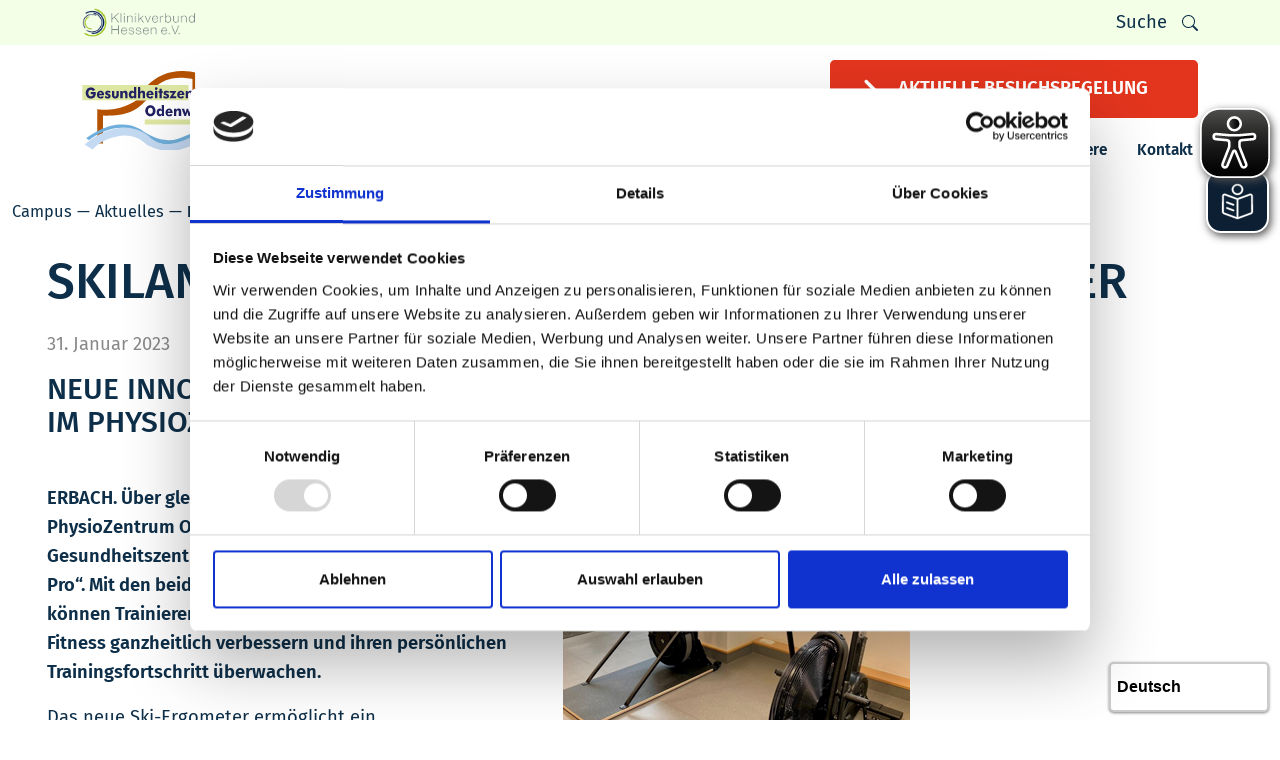

--- FILE ---
content_type: text/html; charset=utf-8
request_url: https://www.gz-odw.de/aktuelles/detail/skilanglaufen-und-radeln-bei-jedem-wetter
body_size: 14886
content:
<!DOCTYPE html>
<html dir="ltr" lang="de">
<head>

<meta charset="utf-8">
<!-- 
	This website is powered by TYPO3 - inspiring people to share!
	TYPO3 is a free open source Content Management Framework initially created by Kasper Skaarhoj and licensed under GNU/GPL.
	TYPO3 is copyright 1998-2026 of Kasper Skaarhoj. Extensions are copyright of their respective owners.
	Information and contribution at https://typo3.org/
-->


<link rel="icon" href="/typo3conf/ext/hive_thm_custom/Resources/Public/Assets/Icons/favicon.ico" type="image/vnd.microsoft.icon">

<meta name="generator" content="TYPO3 CMS" />
<meta name="description" content="Neue innovative Cardio-Geräte im PhysioZentrum
Über gleich zwei Neuzugänge freut sich das PhysioZentrum Odenwaldkreis am Erbacher Gesundheitszentrum: das Ski-Ergometer und das „Air Bike Pro“. Mit den beiden neuen High-Performance Geräten können Trainierende wetterunabhängig ihre körperliche Fitness ganzheitlich verbessern und ihren persönlichen Trainingsfortschritt überwachen." />
<meta name="robots" content="noindex,nofollow" />
<meta name="viewport" content="width=device-width, initial-scale=1, maximum-scale=1" />
<meta property="og:title" content="Skilanglaufen und Radeln bei jedem Wetter" />
<meta property="og:type" content="article" />
<meta property="og:url" content="https://www.gz-odw.de/aktuelles/detail/skilanglaufen-und-radeln-bei-jedem-wetter" />
<meta property="og:image" content="https://www.gz-odw.de/fileadmin/user_upload/news/2023/skilanglaufen_und_radeln.png" />
<meta property="og:image:width" content="347" />
<meta property="og:image:height" content="462" />
<meta property="og:description" content="Neue innovative Cardio-Geräte im PhysioZentrum
Über gleich zwei Neuzugänge freut sich das PhysioZentrum Odenwaldkreis am Erbacher Gesundheitszentrum: das Ski-Ergometer und das „Air Bike Pro“. Mit den beiden neuen High-Performance Geräten können Trainierende wetterunabhängig ihre körperliche Fitness ganzheitlich verbessern und ihren persönlichen Trainingsfortschritt überwachen." />
<meta name="twitter:card" content="summary" />
<meta name="twitter:title" content="Detail" />


<link rel="stylesheet" href="/typo3conf/ext/news/Resources/Public/Css/news-basic.css?1718882995" media="all">
<link rel="stylesheet" href="/typo3temp/assets/compressed/merged-eef334c298b8cd1cefac337395d22239-45f6c564d5a675147a2a24c9bf468c1e.css?1768469676" media="all">



<script src="/typo3temp/assets/compressed/merged-344dc1dc96ac6409dc28cc263f86965a-a5ab8093110ee8e7e5008f8410661d39.js?1724244817"></script>


<title> Skilanglaufen und Radeln bei jedem Wetter | GZO</title>		<script>
          window.Userback = window.Userback || {};
          Userback.access_token = '9816|70811|uN1N7qqwsviJUsXauSb8tBe3KI42lyc65M49v18SElrjKFFGFb';
          (function(d) {
              var s = d.createElement('script');s.async = true;
              s.src = 'https://static.userback.io/widget/v1.js';
              (d.head || d.body).appendChild(s);
          })(document);
		</script>		<script async src="https://cdn.eye-able.com/configs/www.gz-odw.de.js"></script>
		<script async src="https://cdn.eye-able.com/public/js/eyeAble.js"></script>      	<script async src="https://translate-cdn.eye-able.com/eye-able-translate.js"></script>		<script id="Cookiebot" src="https://consent.cookiebot.com/uc.js" data-cbid="182ccba1-1ad4-4a0d-878d-9303eaa696d5" data-blockingmode="auto" type="text/javascript"></script>
</head>
<body class="page-45 root-1">


    <a id="top" name="top"></a>

    <div id="header-top" class="header-top-wrapper">
    <div class="container header-top">
        <div class="row">

            <div class="col-6 col-sm-8 col-lg-8 text-left association-logo">
                


        <div id="c7" class="frame frame-default frame-type-image frame-layout-0">
            
                    <a id="c7"  ></a>
                
            
                



            
            
                

    



            
            

    <div class="ce-image ce-left ce-above">
        

    <div class="ce-gallery" data-ce-columns="1" data-ce-images="1">
        
        
            <div class="ce-row">
                
                    
                        <div class="ce-column">
                            

        
<figure class="image">
	
			<a href="/">
				

    
            
                    
    <picture>
        <source srcset="/fileadmin/_processed_/f/9/csm_klinikverbund-hessen-logo_428f1c8140.webp"
                media="(min-width:1280px)" type="image/webp" />
        <source srcset="/fileadmin/user_upload/theming/klinikverbund-hessen-logo.png" media="(min-width:1280px)" />
        <source srcset="/fileadmin/_processed_/f/9/csm_klinikverbund-hessen-logo_c46b610744.webp"
                media="(min-width:992px)" type="image/webp" />
        <source srcset="/fileadmin/user_upload/theming/klinikverbund-hessen-logo.png" media="(min-width:992px)" />
        <source srcset="/fileadmin/_processed_/f/9/csm_klinikverbund-hessen-logo_656946441f.webp"
                media="(min-width:768px)" type="image/webp" />
        <source srcset="/fileadmin/user_upload/theming/klinikverbund-hessen-logo.png" media="(min-width:768px)" />
        <source srcset="/fileadmin/_processed_/f/9/csm_klinikverbund-hessen-logo_e4c9df8fec.webp"
                media="(min-width:576px)" type="image/webp" />
        <source srcset="/fileadmin/user_upload/theming/klinikverbund-hessen-logo.png" media="(min-width:576px)" />
        <source srcset="/fileadmin/_processed_/f/9/csm_klinikverbund-hessen-logo_3e28bc7138.webp"
                media="(min-width:0px)" type="image/webp" />
        <source srcset="/fileadmin/user_upload/theming/klinikverbund-hessen-logo.png" media="(min-width:0px)" />
        <img width="113" height="30" class="image-embed-item img-fluid"
             src="/fileadmin/user_upload/theming/klinikverbund-hessen-logo.png" alt=""
             title="" loading="lazy" decoding="" />
    </picture>

                

        











			</a>
		
	
</figure>


    


                        </div>
                    
                
            </div>
        
        
    </div>



    </div>


            
                



            
            
                



            
        </div>
    

            </div>

            

            <div class="col-3 col-sm-2 col-lg-2 text-center menu--login">
                
            </div>

            <div class="col-3 col-sm-2 col-lg-2 text-center menu--search">
                


        <div id="c15" class="frame frame-default frame-type-textpic frame-layout-0">
            
                    <a id="c15"  ></a>
                
            
                



            
            

    


            

    <div class="ce-textpic ce-right ce-intext ce-nowrap">
        
            

    <div class="ce-gallery" data-ce-columns="1" data-ce-images="1">
        
        
            <div class="ce-row">
                
                    
                        <div class="ce-column">
                            

        
<figure class="image">
	
			<a href="/suche">
				

    
            
    
            
                    
    
        <?xml version="1.0" encoding="UTF-8"?>
<svg xmlns="http://www.w3.org/2000/svg" width="16" height="16" fill="currentColor" class="bi bi-search" viewBox="0 0 16 16">
  <path d="M11.742 10.344a6.5 6.5 0 1 0-1.397 1.398h-.001c.03.04.062.078.098.115l3.85 3.85a1 1 0 0 0 1.415-1.414l-3.85-3.85a1.007 1.007 0 0 0-.115-.1zM12 6.5a5.5 5.5 0 1 1-11 0 5.5 5.5 0 0 1 11 0z"></path>
</svg>

    

                
        

        











			</a>
		
	
</figure>


    


                        </div>
                    
                
            </div>
        
        
    </div>



        

        
                <div class="ce-bodytext">
                    
                        

    



                    
                    <p><a href="/suche">Suche</a></p>
                </div>
            

        
    </div>


            
                



            
            
                



            
        </div>
    

            </div>

        </div>
    </div>
</div>

<header id="header" class="header header-main-wrapper">
    <div class="container header-main">

        <div class="row">

            <div class="col-5 col-sm-2">
                <div class="logo-container text-left">
                    <div class="logo">
                        


        <div id="c8" class="frame frame-default frame-type-image frame-layout-0">
            
                    <a id="c8"  ></a>
                
            
                



            
            
                

    



            
            

    <div class="ce-image ce-left ce-above">
        

    <div class="ce-gallery" data-ce-columns="1" data-ce-images="1">
        
        
            <div class="ce-row">
                
                    
                        <div class="ce-column">
                            

        
<figure class="image">
	
			<a href="/">
				

    
            
    
            
                    
    
        <?xml version="1.0" encoding="UTF-8"?>
<svg xmlns="http://www.w3.org/2000/svg" xmlns:xlink="http://www.w3.org/1999/xlink" version="1.1" id="Logo_angepasst" x="0px" y="0px" width="381.4px" height="182.3px" viewBox="0 0 381.4 182.3" xml:space="preserve" preserveAspectRatio="xMinYMin meet">
<path fill="#B55202" d="M259.8,11.3l0-7.8c-11.5-2.8-42.2-8.4-74.6,5.5c-15.4,6.6-26.7,15.9-33.9,22.9c7.4,0,15.1,0,22.5,0  c13.7-9.6,26.1-13.2,33.5-14.6c13.7-2.7,25.9-1.5,34.1-0.7c5.1,0.5,9.3,1.2,12.4,1.7l0.3,143.6l5.9-0.1L259.8,11.3z"></path>
<path fill="#B55202" d="M147.6,66.8c-9.1,8.3-18.7,19.4-37.1,26.6c-23.1,9-47.5,8.3-57,8.3c-2.2,0-4,0-5.3-0.1l0,63.6l-13.4,0  l0-78.1c2.2,0.3,5.3,0.7,9,0.9c5.6,0.4,19.3,0.9,34.9-2.2c21.1-4.2,37.4-13.3,46.2-19H147.6z"></path>
<polygon fill-rule="evenodd" clip-rule="evenodd" fill="#DEE7A2" points="0.8,31.9 244.5,31.9 244.5,66.8 0.8,66.8 0.8,31.9 "></polygon>
<path fill="#70AFDB" d="M65.6,132.8c7.4-2.2,20.6-5,37-2.7c18.3,2.6,31.3,10.4,37.7,14.9c3.7,3.2,9,7.4,16,11.2  c0,0,14.9,8.2,33.1,10.7c21.9,3,57-6.8,90.3-33.1l-4.7-4.7c-9.2,5.7-22.9,13.3-40.6,20c-12.7,4.8-19.1,7.2-27.4,8.1  c-29.3,3.1-54.8-12.6-58.9-15.1c-8-5.1-13.5-10.3-25.6-14.7c-2.5-0.9-9.8-3.5-19.8-4.8c0,0-12.7-1.6-26.9,0.3  C45.6,127,13.3,150.3,9.6,153c2.3,1.6,4.5,3.2,6.8,4.7c6.8-5.4,15.8-11.6,27.3-16.9C51.7,137.1,59.2,134.5,65.6,132.8z"></path>
<path fill="#C4D9F2" d="M282,131.5c-1.7,1.1-4.3,2.7-7.5,4.7c-20.6,12.6-35.8,21.9-55,26.7c-10.7,2.7-24.3,6.1-39.9,1.5  c-14.2-4.1-22.7-12.8-25.6-15.3c-41.4-35.3-101.2-18.9-139.5,11.7l-8.6,6.9l9.3,6c3.1,1.7,6.3,3.4,9.4,5.1  c9.1-9.4,18.1-15.1,24.3-18.5c8.1-4.4,15.2-6.6,20-8.1c5.5-1.7,12.4-3.9,20.8-4.8c16.1-1.7,29.3,2.4,35,4.5  c16.5,6.1,16.8,12.8,34.2,21c2.7,1.3,15.2,7,31.6,8.8c28.6,3.1,51.5-7.4,63.8-13c13.6-6.2,27.2-15.2,29.6-16.8  c4.7-3.1,8.5-5.9,11.2-7.9L282,131.5z"></path>
<polygon fill-rule="evenodd" clip-rule="evenodd" fill="#DEE7A2" points="144.1,110.5 379.9,110.5 379.9,121.9 144.1,121.9   144.1,110.5 "></polygon>
<g>
	<path fill-rule="evenodd" clip-rule="evenodd" fill="#212062" d="M31.7,48.1H19.9v5.1h6c-0.2,1.4-0.8,2.5-1.8,3.3   c-1,0.8-2.3,1.2-3.8,1.2c-1.8,0-3.2-0.7-4.2-2c-1-1.3-1.6-3.1-1.6-5.4c0-2.3,0.5-4.1,1.6-5.4c1-1.3,2.4-2,4.2-2   c1,0,1.8,0.2,2.6,0.7c0.8,0.5,1.5,1.1,2.1,2.1l5.2-2.7c-1.1-1.8-2.5-3.2-4.2-4.2c-1.7-0.9-3.6-1.4-5.7-1.4c-1.7,0-3.2,0.3-4.6,0.9   c-1.4,0.6-2.7,1.5-3.8,2.7c-1.1,1.2-2,2.6-2.5,4.1c-0.6,1.5-0.8,3.2-0.8,5c0,1.7,0.3,3.4,0.9,5c0.6,1.6,1.4,2.9,2.4,4.1   c1.1,1.2,2.3,2.1,3.7,2.7c1.4,0.6,3,0.9,4.8,0.9c3.6,0,6.4-1.1,8.4-3.4c2-2.3,3-5.5,3-9.7c0-0.4,0-0.7,0-0.9   C31.7,48.4,31.7,48.2,31.7,48.1z"></path>
	<path fill-rule="evenodd" clip-rule="evenodd" fill="#212062" d="M42.7,44.8c-2.4,0-4.5,0.9-6.1,2.6c-1.6,1.7-2.4,3.9-2.4,6.5   c0,2.6,0.8,4.8,2.4,6.4c1.6,1.6,3.7,2.4,6.4,2.4c1.8,0,3.3-0.3,4.5-1c1.2-0.7,2.1-1.7,2.6-2.9l-4-1.8c-0.3,0.7-0.7,1.2-1.3,1.5   c-0.6,0.3-1.2,0.5-2.1,0.5c-1.1,0-1.9-0.3-2.5-1c-0.6-0.7-0.9-1.7-0.9-3h11.5v-0.3c0-3-0.7-5.4-2.2-7.1   C47.2,45.7,45.2,44.8,42.7,44.8z M39.4,51.5c0.2-1,0.5-1.8,1-2.3c0.5-0.5,1.2-0.8,2.1-0.8c0.8,0,1.5,0.3,2.1,0.9   c0.6,0.6,0.9,1.3,1,2.3H39.4z"></path>
	<path fill-rule="evenodd" clip-rule="evenodd" fill="#212062" d="M60.9,51.7c-0.2,0-0.4-0.1-0.7-0.2c-1.4-0.4-2.1-0.9-2.1-1.5   c0-0.4,0.2-0.7,0.5-0.9c0.3-0.2,0.8-0.3,1.4-0.3c0.7,0,1.5,0.1,2.2,0.4c0.7,0.3,1.5,0.7,2.2,1.2l1.1-4c-1.1-0.5-2.1-0.9-3.1-1.1   c-1-0.2-2-0.4-3-0.4c-1.9,0-3.4,0.5-4.5,1.5c-1.1,1-1.7,2.3-1.7,3.9c0,1.3,0.4,2.3,1.1,3.1c0.7,0.8,1.9,1.4,3.5,1.9   c0.3,0.1,0.7,0.2,1.1,0.3c1.4,0.4,2.1,0.9,2.1,1.6c0,0.5-0.2,0.8-0.5,1c-0.3,0.2-0.9,0.4-1.5,0.4c-0.9,0-1.9-0.2-2.8-0.6   c-0.9-0.4-1.8-1-2.6-1.7l-1.1,4.5c1,0.7,2.1,1.2,3.2,1.5c1.1,0.3,2.4,0.5,3.7,0.5c2,0,3.5-0.5,4.7-1.6c1.2-1,1.8-2.4,1.8-4.1   c0-1.3-0.4-2.4-1.1-3.2C64.1,53,62.8,52.3,60.9,51.7z"></path>
	<path fill-rule="evenodd" clip-rule="evenodd" fill="#212062" d="M79.1,54.2c0,1.4-0.2,2.4-0.6,3c-0.4,0.6-1.1,0.9-2,0.9   c-0.9,0-1.6-0.3-2-0.9c-0.4-0.6-0.6-1.6-0.6-3v-8.9h-5.1v8.5c0,1.9,0.1,3.3,0.4,4.2c0.3,0.9,0.7,1.7,1.4,2.4   c0.7,0.7,1.6,1.3,2.5,1.6c1,0.4,2.2,0.5,3.5,0.5c1.4,0,2.5-0.2,3.5-0.5c1-0.4,1.8-0.9,2.5-1.6c0.7-0.7,1.1-1.5,1.4-2.4   c0.3-0.9,0.4-2.3,0.4-4.2v-8.5h-5.2V54.2z"></path>
	<path fill-rule="evenodd" clip-rule="evenodd" fill="#212062" d="M103.4,46.8c-0.5-0.6-1.1-1.1-1.9-1.5c-0.8-0.3-1.6-0.5-2.6-0.5   c-1.3,0-2.4,0.3-3.4,0.9c-0.9,0.6-1.8,1.6-2.5,3v-3.4h-4.9V62h5.3v-7c0-2,0.3-3.5,0.8-4.4c0.5-0.9,1.3-1.4,2.4-1.4   c0.9,0,1.5,0.3,1.9,0.9c0.4,0.6,0.6,1.6,0.6,2.9V62h5.4v-9.5c0-1.6-0.1-2.8-0.3-3.6C104.1,48.1,103.8,47.4,103.4,46.8z"></path>
	<path fill-rule="evenodd" clip-rule="evenodd" fill="#212062" d="M119.5,45.2c0,0.6,0,1.1,0,1.6c0,0.5,0.1,1,0.1,1.3   c-0.6-1.2-1.4-2-2.2-2.5c-0.8-0.5-1.9-0.8-3.1-0.8c-2,0-3.7,0.8-4.9,2.4c-1.3,1.6-1.9,3.8-1.9,6.4c0,2.7,0.6,4.9,1.9,6.5   c1.3,1.6,3,2.4,5.1,2.4c1,0,2-0.3,2.8-0.8c0.9-0.6,1.6-1.4,2.3-2.5V62h4.9V36.5h-5.1V45.2z M119,56.8c-0.6,0.7-1.5,1.1-2.6,1.1   c-1.1,0-2-0.4-2.6-1.1c-0.6-0.7-0.9-1.8-0.9-3.1c0-1.3,0.3-2.3,0.9-3.1c0.6-0.7,1.5-1.1,2.6-1.1c1.1,0,1.9,0.4,2.6,1.1   c0.6,0.7,0.9,1.8,0.9,3.1C119.9,55,119.6,56,119,56.8z"></path>
	<path fill-rule="evenodd" clip-rule="evenodd" fill="#212062" d="M143.9,46.8c-0.5-0.6-1.1-1.1-1.9-1.5c-0.8-0.3-1.6-0.5-2.6-0.5   c-1.3,0-2.4,0.3-3.3,0.9c-0.9,0.6-1.7,1.5-2.4,2.7c0.1-0.4,0.1-0.9,0.1-1.4c0-0.5,0-1.1,0-1.6v-9h-5.3V62h5.3v-7   c0-2,0.3-3.5,0.8-4.4c0.5-0.9,1.3-1.4,2.4-1.4c0.9,0,1.5,0.3,1.9,0.9c0.4,0.6,0.6,1.6,0.6,2.9V62h5.4v-9.5c0-1.6-0.1-2.8-0.3-3.6   C144.5,48.1,144.3,47.4,143.9,46.8z"></path>
	<path fill-rule="evenodd" clip-rule="evenodd" fill="#212062" d="M156.7,62.6c1.8,0,3.3-0.3,4.5-1c1.2-0.7,2.1-1.7,2.6-2.9l-4-1.8   c-0.3,0.7-0.7,1.2-1.3,1.5c-0.6,0.3-1.2,0.5-2.1,0.5c-1.1,0-1.9-0.3-2.5-1c-0.6-0.7-0.9-1.7-0.9-3h11.5v-0.3c0-3-0.7-5.4-2.2-7.1   c-1.5-1.7-3.4-2.6-6-2.6c-2.4,0-4.5,0.9-6.1,2.6c-1.6,1.7-2.4,3.9-2.4,6.5c0,2.6,0.8,4.8,2.4,6.4C151.9,61.8,154,62.6,156.7,62.6z    M154.1,49.2c0.5-0.5,1.2-0.8,2.1-0.8c0.8,0,1.5,0.3,2.1,0.9c0.6,0.6,0.9,1.3,1,2.3h-6.2C153.2,50.5,153.6,49.7,154.1,49.2z"></path>
	<rect x="167.7" y="45.4" fill-rule="evenodd" clip-rule="evenodd" fill="#212062" width="5.4" height="16.6"></rect>
	<path fill-rule="evenodd" clip-rule="evenodd" fill="#212062" d="M170.4,43.4c0.8,0,1.5-0.3,2.1-1c0.6-0.6,0.9-1.4,0.9-2.3   c0-0.9-0.3-1.7-0.8-2.3c-0.6-0.6-1.3-0.9-2.1-0.9c-0.8,0-1.5,0.3-2.1,0.9c-0.6,0.6-0.9,1.4-0.9,2.3c0,0.9,0.3,1.7,0.9,2.3   C168.9,43.1,169.6,43.4,170.4,43.4z"></path>
	<polygon fill-rule="evenodd" clip-rule="evenodd" fill="#212062" points="178,62 183.3,62 183.3,49.5 185.5,49.5 185.5,45.4    183.3,45.4 183.3,40.4 178,40.4 178,45.4 175.7,45.4 175.7,49.5 178,49.5  "></polygon>
	<path fill-rule="evenodd" clip-rule="evenodd" fill="#212062" d="M198.3,61.1c1.2-1,1.8-2.4,1.8-4.1c0-1.3-0.4-2.4-1.1-3.2   c-0.7-0.8-2-1.5-3.9-2.1c-0.2,0-0.4-0.1-0.7-0.2c-1.4-0.4-2.1-0.9-2.1-1.5c0-0.4,0.2-0.7,0.5-0.9c0.3-0.2,0.8-0.3,1.4-0.3   c0.7,0,1.5,0.1,2.2,0.4c0.7,0.3,1.5,0.7,2.2,1.2l1.1-4c-1.1-0.5-2.1-0.9-3.1-1.1c-1-0.2-2-0.4-3-0.4c-1.9,0-3.4,0.5-4.5,1.5   c-1.1,1-1.7,2.3-1.7,3.9c0,1.3,0.4,2.3,1.1,3.1c0.7,0.8,1.9,1.4,3.5,1.9c0.3,0.1,0.7,0.2,1.1,0.3c1.4,0.4,2.1,0.9,2.1,1.6   c0,0.5-0.2,0.8-0.5,1c-0.3,0.2-0.9,0.4-1.5,0.4c-0.9,0-1.9-0.2-2.8-0.6c-0.9-0.4-1.8-1-2.6-1.7l-1.1,4.5c1,0.7,2.1,1.2,3.2,1.5   c1.1,0.3,2.4,0.5,3.7,0.5C195.5,62.6,197.1,62.1,198.3,61.1z"></path>
	<polygon fill-rule="evenodd" clip-rule="evenodd" fill="#212062" points="216.4,62 216.4,57.5 209,57.5 217,45.4 201.9,45.4    201.9,49.6 208.8,49.6 201,62  "></polygon>
	<path fill-rule="evenodd" clip-rule="evenodd" fill="#212062" d="M227.5,62.6c1.8,0,3.3-0.3,4.5-1c1.2-0.7,2.1-1.7,2.6-2.9l-4-1.8   c-0.3,0.7-0.7,1.2-1.3,1.5c-0.6,0.3-1.2,0.5-2.1,0.5c-1.1,0-1.9-0.3-2.5-1c-0.6-0.7-0.9-1.7-0.9-3h11.5v-0.3c0-3-0.7-5.4-2.2-7.1   c-1.5-1.7-3.4-2.6-6-2.6c-2.4,0-4.5,0.9-6.1,2.6c-1.6,1.7-2.4,3.9-2.4,6.5c0,2.6,0.8,4.8,2.4,6.4C222.8,61.8,224.9,62.6,227.5,62.6   z M225,49.2c0.5-0.5,1.2-0.8,2.1-0.8c0.8,0,1.5,0.3,2.1,0.9c0.6,0.6,0.9,1.3,1,2.3h-6.2C224.1,50.5,224.5,49.7,225,49.2z"></path>
	<path fill-rule="evenodd" clip-rule="evenodd" fill="#212062" d="M243.7,55c0-2,0.3-3.5,0.8-4.4c0.5-0.9,1.3-1.4,2.4-1.4   c0.9,0,1.5,0.3,1.9,0.9c0.4,0.6,0.6,1.6,0.6,2.9V62h5.4v-9.5c0-1.6-0.1-2.8-0.3-3.6c-0.2-0.8-0.5-1.5-0.9-2   c-0.5-0.6-1.1-1.1-1.9-1.5c-0.8-0.3-1.6-0.5-2.6-0.5c-1.3,0-2.4,0.3-3.4,0.9c-0.9,0.6-1.8,1.6-2.5,3v-3.4h-4.9V62h5.3V55z"></path>
	<polygon fill-rule="evenodd" clip-rule="evenodd" fill="#212062" points="259.4,62 264.7,62 264.7,49.5 266.9,49.5 266.9,45.4    264.7,45.4 264.7,40.4 259.4,40.4 259.4,45.4 257.1,45.4 257.1,49.5 259.4,49.5  "></polygon>
	<path fill-rule="evenodd" clip-rule="evenodd" fill="#212062" d="M279.8,50.2c0.3,0.1,0.6,0.1,1,0.3l0.5-5.3   c-0.2,0-0.4-0.1-0.7-0.1c-0.2,0-0.4,0-0.6,0c-1.3,0-2.4,0.4-3.3,1.1c-0.9,0.7-1.6,1.8-2.1,3.2v-3.9h-5.1V62h5.3v-6.9   c0-1.6,0.4-2.8,1.1-3.7c0.7-0.9,1.7-1.3,3-1.3C279.1,50.1,279.5,50.1,279.8,50.2z"></path>
	<path fill-rule="evenodd" clip-rule="evenodd" fill="#212062" d="M290.9,62.6c1.3,0,2.5-0.2,3.5-0.5c1-0.4,1.8-0.9,2.5-1.6   c0.7-0.7,1.1-1.5,1.4-2.4c0.3-0.9,0.4-2.3,0.4-4.2v-8.5h-5.2v8.9c0,1.4-0.2,2.4-0.6,3c-0.4,0.6-1.1,0.9-2,0.9c-0.9,0-1.6-0.3-2-0.9   c-0.4-0.6-0.6-1.6-0.6-3v-8.9h-5.1v8.5c0,1.9,0.1,3.3,0.4,4.2c0.3,0.9,0.7,1.7,1.4,2.4c0.7,0.7,1.6,1.3,2.5,1.6   C288.4,62.5,289.6,62.6,290.9,62.6z"></path>
	<path fill-rule="evenodd" clip-rule="evenodd" fill="#212062" d="M307.8,54.9c0-2.4,0.2-4,0.6-4.7c0.4-0.8,1.1-1.1,2.1-1.1   c0.8,0,1.4,0.3,1.7,0.8c0.3,0.5,0.5,1.5,0.5,3V62h5.2v-7.1c0-2.4,0.2-3.9,0.6-4.7c0.4-0.8,1.1-1.1,2.1-1.1c0.8,0,1.4,0.3,1.7,0.8   c0.3,0.6,0.5,1.5,0.5,3V62h5.3v-9.5v-0.4c0-1.6-0.1-2.7-0.2-3.4c-0.2-0.7-0.4-1.3-0.8-1.9c-0.5-0.7-1-1.2-1.7-1.5   c-0.7-0.3-1.5-0.5-2.4-0.5c-1.1,0-2.2,0.3-3,0.8c-0.8,0.5-1.6,1.3-2.2,2.4c-0.3-1-0.9-1.8-1.7-2.4c-0.8-0.5-1.8-0.8-3-0.8   c-1.1,0-2.1,0.3-2.9,0.8c-0.8,0.6-1.6,1.4-2.2,2.6v-2.9h-5.3V62h5.2V54.9z"></path>
	<path fill-rule="evenodd" clip-rule="evenodd" fill="#212062" d="M165.5,81.7c-1.1-1.2-2.4-2.1-3.8-2.7c-1.4-0.6-3-1-4.5-1   c-1.6,0-3.1,0.3-4.5,1c-1.4,0.6-2.7,1.6-3.8,2.7c-1.1,1.2-2,2.6-2.6,4.1c-0.6,1.5-0.9,3.1-0.9,4.9c0,1.7,0.3,3.3,0.9,4.9   c0.6,1.5,1.4,2.9,2.6,4.1c1.1,1.2,2.4,2.1,3.8,2.7c1.4,0.6,2.9,1,4.5,1c1.6,0,3.1-0.3,4.5-1c1.4-0.6,2.7-1.6,3.8-2.7   c1.1-1.2,2-2.6,2.5-4.1c0.6-1.5,0.9-3.1,0.9-4.9c0-1.7-0.3-3.4-0.9-4.9C167.5,84.3,166.6,82.9,165.5,81.7z M161.3,95.8   c-1.1,1.3-2.5,2-4.1,2c-1.7,0-3.1-0.7-4.2-2c-1.1-1.3-1.6-3-1.6-5.1c0-2,0.5-3.7,1.6-5.1c1.1-1.3,2.5-2,4.1-2c1.6,0,3,0.7,4.1,2   c1.1,1.4,1.7,3,1.7,5.1C163,92.7,162.4,94.4,161.3,95.8z"></path>
	<path fill-rule="evenodd" clip-rule="evenodd" fill="#212062" d="M183.6,85.9c0,0.6,0,1.1,0,1.6c0,0.5,0.1,1,0.1,1.3   c-0.6-1.2-1.3-2-2.2-2.5c-0.8-0.5-1.9-0.8-3.1-0.8c-2,0-3.7,0.8-4.9,2.4c-1.3,1.6-1.9,3.8-1.9,6.4c0,2.7,0.6,4.9,1.9,6.5   c1.3,1.6,3,2.4,5.1,2.4c1,0,2-0.3,2.8-0.8c0.9-0.6,1.6-1.4,2.3-2.5v2.7h4.9V77.2h-5.1V85.9z M183,97.5c-0.6,0.7-1.5,1.1-2.6,1.1   c-1.1,0-2-0.4-2.6-1.1c-0.6-0.7-0.9-1.8-0.9-3.1c0-1.3,0.3-2.3,0.9-3.1c0.6-0.7,1.5-1.1,2.6-1.1c1.1,0,1.9,0.4,2.6,1.1   c0.6,0.7,0.9,1.8,0.9,3.1C184,95.7,183.6,96.7,183,97.5z"></path>
	<path fill-rule="evenodd" clip-rule="evenodd" fill="#212062" d="M200.3,85.5c-2.4,0-4.5,0.9-6.1,2.6c-1.6,1.7-2.4,3.9-2.4,6.5   c0,2.6,0.8,4.8,2.4,6.4c1.6,1.6,3.7,2.4,6.4,2.4c1.8,0,3.3-0.3,4.5-1c1.2-0.7,2.1-1.7,2.6-2.9l-4-1.8c-0.3,0.7-0.7,1.2-1.3,1.5   c-0.6,0.3-1.2,0.5-2.1,0.5c-1.1,0-1.9-0.3-2.5-1c-0.6-0.7-0.9-1.7-0.9-3h11.5v-0.3c0-3-0.7-5.4-2.2-7.1   C204.8,86.4,202.8,85.5,200.3,85.5z M197,92.2c0.2-1,0.5-1.8,1-2.3c0.5-0.5,1.2-0.8,2.1-0.8c0.8,0,1.5,0.3,2.1,0.9   c0.6,0.6,0.9,1.3,1,2.3H197z"></path>
	<path fill-rule="evenodd" clip-rule="evenodd" fill="#212062" d="M226.7,87.5c-0.5-0.6-1.1-1.1-1.9-1.5c-0.8-0.3-1.6-0.5-2.6-0.5   c-1.3,0-2.4,0.3-3.4,0.9c-0.9,0.6-1.8,1.6-2.5,3v-3.4h-4.9v16.6h5.3v-7c0-2,0.3-3.5,0.8-4.4c0.5-0.9,1.3-1.4,2.4-1.4   c0.9,0,1.5,0.3,1.9,0.9c0.4,0.6,0.6,1.6,0.6,2.9v8.9h5.4v-9.5c0-1.6-0.1-2.8-0.3-3.6C227.4,88.8,227.1,88.1,226.7,87.5z"></path>
	<path fill-rule="evenodd" clip-rule="evenodd" fill="#212062" d="M247.2,93.4c-0.2,0.6-0.3,1.1-0.4,1.5c-0.1,0.4-0.2,0.8-0.2,1.1   c-0.1-0.6-0.3-1.4-0.6-2.5c0-0.1,0-0.1,0-0.1l-2.2-7.4h-3.2l-2.3,7.4c0,0.1-0.1,0.2-0.1,0.3c-0.3,1-0.5,1.7-0.6,2.3   c-0.1-0.4-0.1-0.8-0.2-1.2c-0.1-0.4-0.2-0.9-0.4-1.4l-2.3-7.4H229l6.3,16.6h3.8l2.2-7.5l0-0.1c0.3-1,0.5-1.8,0.6-2.5   c0.1,0.4,0.2,0.9,0.3,1.3c0.1,0.4,0.2,0.9,0.3,1.3l2.3,7.5h3.8l6.4-16.6h-5.5L247.2,93.4z"></path>
	<path fill-rule="evenodd" clip-rule="evenodd" fill="#212062" d="M267.7,88.8c-0.6-1.1-1.3-1.9-2.1-2.5c-0.8-0.5-1.8-0.8-3-0.8   c-2.1,0-3.8,0.8-5.1,2.4c-1.3,1.6-1.9,3.8-1.9,6.5c0,2.7,0.6,4.9,1.8,6.5c1.2,1.6,2.8,2.4,4.9,2.4c1.2,0,2.2-0.3,3.1-0.8   c0.9-0.5,1.7-1.4,2.4-2.5v2.7h4.9V86.1h-4.9V88.8z M267,97.4c-0.6,0.7-1.5,1.1-2.6,1.1c-1.1,0-1.9-0.4-2.6-1.1   c-0.6-0.7-0.9-1.8-0.9-3.1c0-1.3,0.3-2.3,0.9-3.1c0.6-0.8,1.5-1.1,2.6-1.1c1.1,0,2,0.4,2.6,1.1c0.6,0.8,1,1.8,1,3.1   C267.9,95.7,267.6,96.7,267,97.4z"></path>
	<rect x="276.8" y="77.2" fill-rule="evenodd" clip-rule="evenodd" fill="#212062" width="5.4" height="25.6"></rect>
	<path fill-rule="evenodd" clip-rule="evenodd" fill="#212062" d="M297.5,85.9c0,0.6,0,1.1,0,1.6c0,0.5,0.1,1,0.1,1.3   c-0.6-1.2-1.3-2-2.2-2.5c-0.8-0.5-1.9-0.8-3.1-0.8c-2,0-3.7,0.8-4.9,2.4c-1.3,1.6-1.9,3.8-1.9,6.4c0,2.7,0.6,4.9,1.9,6.5   c1.3,1.6,3,2.4,5.1,2.4c1,0,2-0.3,2.8-0.8c0.9-0.6,1.6-1.4,2.3-2.5v2.7h4.9V77.2h-5.1V85.9z M296.9,97.5c-0.6,0.7-1.5,1.1-2.6,1.1   c-1.1,0-2-0.4-2.6-1.1c-0.6-0.7-0.9-1.8-0.9-3.1c0-1.3,0.3-2.3,0.9-3.1c0.6-0.7,1.5-1.1,2.6-1.1c1.1,0,1.9,0.4,2.6,1.1   c0.6,0.7,0.9,1.8,0.9,3.1C297.9,95.7,297.6,96.7,296.9,97.5z"></path>
	<polygon fill-rule="evenodd" clip-rule="evenodd" fill="#212062" points="317.2,94.1 324,86.1 317.4,86.1 311.9,93.3 311.9,77.2    306.6,77.2 306.6,102.7 311.9,102.7 311.9,95.3 317.6,102.7 324.7,102.7  "></polygon>
	<path fill-rule="evenodd" clip-rule="evenodd" fill="#212062" d="M326.4,86.1v16.6h5.3v-6.9c0-1.6,0.4-2.8,1.1-3.7   c0.7-0.9,1.7-1.3,3-1.3c0.3,0,0.6,0,0.9,0.1c0.3,0.1,0.6,0.1,0.9,0.3l0.5-5.3c-0.2,0-0.4-0.1-0.7-0.1c-0.2,0-0.4,0-0.6,0   c-1.3,0-2.4,0.4-3.3,1.1c-0.9,0.7-1.6,1.8-2.1,3.2v-3.9H326.4z"></path>
	<path fill-rule="evenodd" clip-rule="evenodd" fill="#212062" d="M348,103.4c1.8,0,3.3-0.3,4.5-1c1.2-0.7,2.1-1.7,2.6-2.9l-4-1.8   c-0.3,0.7-0.7,1.2-1.3,1.5c-0.6,0.3-1.2,0.5-2.1,0.5c-1.1,0-1.9-0.3-2.5-1c-0.6-0.7-0.9-1.7-0.9-3h11.5v-0.3c0-3-0.7-5.4-2.2-7.1   c-1.5-1.7-3.4-2.6-6-2.6c-2.4,0-4.5,0.9-6.1,2.6c-1.6,1.7-2.4,3.9-2.4,6.5c0,2.6,0.8,4.8,2.4,6.4   C343.2,102.6,345.4,103.4,348,103.4z M345.4,89.9c0.5-0.5,1.2-0.8,2.1-0.8c0.8,0,1.5,0.3,2.1,0.9c0.6,0.6,0.9,1.3,1,2.3h-6.2   C344.6,91.2,344.9,90.4,345.4,89.9z"></path>
	<rect x="359.1" y="86.1" fill-rule="evenodd" clip-rule="evenodd" fill="#212062" width="5.4" height="16.6"></rect>
	<path fill-rule="evenodd" clip-rule="evenodd" fill="#212062" d="M361.7,84.2c0.8,0,1.5-0.3,2.1-1c0.6-0.6,0.9-1.4,0.9-2.3   c0-0.9-0.3-1.7-0.8-2.3c-0.6-0.6-1.3-0.9-2.1-0.9c-0.8,0-1.5,0.3-2.1,0.9c-0.6,0.6-0.9,1.4-0.9,2.3c0,0.9,0.3,1.7,0.9,2.3   C360.2,83.8,360.9,84.2,361.7,84.2z"></path>
	<path fill-rule="evenodd" clip-rule="evenodd" fill="#212062" d="M379.5,94.5c-0.7-0.8-2-1.5-3.9-2.1c-0.2,0-0.4-0.1-0.7-0.2   c-1.4-0.4-2.1-0.9-2.1-1.5c0-0.4,0.2-0.7,0.5-0.9c0.3-0.2,0.8-0.3,1.4-0.3c0.7,0,1.5,0.1,2.2,0.4c0.7,0.3,1.5,0.7,2.2,1.2l1.1-4   c-1.1-0.5-2.1-0.9-3.1-1.1c-1-0.2-2-0.4-3-0.4c-1.9,0-3.4,0.5-4.5,1.5c-1.1,1-1.7,2.3-1.7,3.9c0,1.3,0.4,2.3,1.1,3.1   c0.7,0.8,1.9,1.4,3.5,1.9c0.3,0.1,0.7,0.2,1.1,0.3c1.4,0.4,2.1,0.9,2.1,1.6c0,0.5-0.2,0.8-0.5,1c-0.3,0.2-0.9,0.4-1.5,0.4   c-0.9,0-1.9-0.2-2.8-0.6c-0.9-0.4-1.8-1-2.6-1.7l-1.1,4.5c1,0.7,2.1,1.2,3.2,1.5c1.1,0.3,2.4,0.5,3.7,0.5c2,0,3.5-0.5,4.7-1.6   c1.2-1,1.8-2.4,1.8-4.1C380.6,96.3,380.2,95.3,379.5,94.5z"></path>
	<path fill-rule="evenodd" clip-rule="evenodd" fill="#212062" d="M332.8,120.9h-6.5v2.6h3.3c-0.1,0.7-0.4,1.2-1,1.7   c-0.6,0.4-1.3,0.6-2.1,0.6c-1,0-1.8-0.3-2.3-1c-0.6-0.7-0.9-1.6-0.9-2.7c0-1.1,0.3-2.1,0.9-2.7c0.6-0.7,1.3-1,2.3-1   c0.5,0,1,0.1,1.4,0.3c0.4,0.2,0.8,0.6,1.2,1.1l2.9-1.4c-0.6-0.9-1.4-1.6-2.3-2.1c-0.9-0.5-2-0.7-3.2-0.7c-0.9,0-1.8,0.2-2.6,0.5   c-0.8,0.3-1.5,0.8-2.1,1.4c-0.6,0.6-1.1,1.3-1.4,2.1c-0.3,0.8-0.5,1.6-0.5,2.5c0,0.9,0.2,1.7,0.5,2.5c0.3,0.8,0.8,1.5,1.3,2.1   c0.6,0.6,1.3,1.1,2.1,1.4c0.8,0.3,1.6,0.4,2.6,0.4c2,0,3.6-0.6,4.7-1.7c1.1-1.2,1.7-2.8,1.7-4.9c0-0.2,0-0.3,0-0.4   C332.8,121,332.8,120.9,332.8,120.9z"></path>
	<path fill-rule="evenodd" clip-rule="evenodd" fill="#212062" d="M348.1,120.3c-0.3-0.3-0.6-0.6-1-0.8c-0.4-0.2-0.8-0.3-1.3-0.3   c-0.6,0-1.2,0.1-1.7,0.4c-0.5,0.3-0.9,0.7-1.2,1.2c-0.2-0.5-0.5-0.9-0.9-1.2c-0.4-0.3-1-0.4-1.7-0.4c-0.6,0-1.2,0.1-1.6,0.4   c-0.5,0.3-0.9,0.7-1.2,1.3v-1.5h-2.9v8.4h2.9v-3.6c0-1.2,0.1-2,0.3-2.4c0.2-0.4,0.6-0.6,1.2-0.6c0.4,0,0.8,0.1,0.9,0.4   c0.2,0.3,0.3,0.8,0.3,1.5v4.6h2.9v-3.6c0-1.2,0.1-2,0.3-2.4c0.2-0.4,0.6-0.6,1.2-0.6c0.4,0,0.8,0.1,0.9,0.4   c0.2,0.3,0.3,0.8,0.3,1.5v4.6h2.9v-4.8v-0.2c0-0.8,0-1.4-0.1-1.7C348.4,120.8,348.3,120.5,348.1,120.3z"></path>
	<path fill-rule="evenodd" clip-rule="evenodd" fill="#212062" d="M356.4,119.2c-0.7,0-1.3,0.1-1.7,0.4c-0.4,0.3-0.8,0.7-1.2,1.3   c0-0.2,0-0.4,0.1-0.6c0-0.2,0-0.5,0-0.9V115h-2.8v12.9h2.7v-1.4c0.4,0.6,0.8,1,1.3,1.3c0.5,0.3,1,0.4,1.6,0.4   c1.2,0,2.1-0.4,2.8-1.2c0.7-0.8,1.1-1.9,1.1-3.3c0-1.3-0.3-2.4-1-3.2C358.4,119.6,357.5,119.2,356.4,119.2z M356.7,125.3   c-0.3,0.4-0.8,0.6-1.4,0.6c-0.6,0-1.1-0.2-1.4-0.6c-0.3-0.4-0.5-0.9-0.5-1.5c0-0.7,0.2-1.2,0.5-1.5c0.3-0.4,0.8-0.6,1.4-0.6   c0.6,0,1.1,0.2,1.4,0.6c0.3,0.4,0.5,0.9,0.5,1.5C357.2,124.4,357.1,124.9,356.7,125.3z"></path>
	<polygon fill-rule="evenodd" clip-rule="evenodd" fill="#212062" points="369.9,120.5 365.5,120.5 365.5,115.7 362.2,115.7    362.2,127.9 365.5,127.9 365.5,123 369.9,123 369.9,127.9 373.2,127.9 373.2,115.7 369.9,115.7  "></polygon>
</g>
</svg>

    

                
        

        











			</a>
		
	
</figure>


    


                        </div>
                    
                
            </div>
        
        
    </div>



    </div>


            
                



            
            
                



            
        </div>
    

                    </div>
                </div>
            </div>

            <div class="col-7 col-sm-10">
                <div class="navigation-wrapper">
                    <div class="text-end menu--calltoaction">
                        


        <div id="c9" class="frame frame-default frame-type-text frame-layout-0">
            
                    <a id="c9"  ></a>
                
            
                



            
            
                

    



            
            

    <p><a href="/aktuelles#aktuelle_informationen" class="btn btn-danger">Aktuelle Besuchsregelung</a></p>


            
                



            
            
                



            
        </div>
    

                    </div>

                    <div class="text-end menu--mobile">
                        <a id="open_mobile_menu">
                            <button type="button" class="btn-burger">
                                <span class="line"></span>
                                <span class="line"></span>
                                <span class="line"></span>
                            </button>
                        </a>
                        <ul id="mobile-menu" data-duration-open="200" data-duration-close="200" data-duration-dropdown="200"><div class="mobile-menu-container"><li class="has-dropdown"><a href="/einrichtungen-des-gzo">Einrichtungen des GZO</a></li><li class="is-dropdown"><a class="dropdown-arrow" href="#"></a><ul data-smm-dropdown="true" class="level-2"><li class="no-childs"><a href="https://www.gz-odw.de/kreiskrankenhaus/">Kreiskrankenhaus Erbach</a></li><li class="no-childs"><a href="https://www.gz-odw.de/pflegeheim/">Alten- und Pflegeheim</a></li><li class="no-childs"><a href="https://www.gz-odw.de/pflegeschule/">Pflegeschulen des Odenwaldkreises</a></li><li class="no-childs"><a href="https://www.gz-odw.de/elternakademie/">Elternakademie</a></li><li class="no-childs"><a href="https://www.gz-odw.de/mvz/">MVZ am GZO GmbH</a></li><li class="no-childs"><a href="https://www.physio-odenwald.de/" target="_blank">PhysioZentrum Odenwaldkreis GmbH</a></li><li class="no-childs"><a href="/einrichtungen-des-gzo/restaurant-im-gzo">Restaurant im GZO</a></li></ul></li><li class="no-childs"><a href="/weitere-praxen-einrichtungen">Weitere Praxen & Einrichtungen</a></li><li class="no-childs"><a href="/ueber-uns">Über uns</a></li><li class="has-dropdown"><a href="/aktuelles">Aktuelles</a></li><li class="is-dropdown"><a class="dropdown-arrow" href="#"></a><ul data-smm-dropdown="true" class="level-2"><li class="no-childs"><a href="/aktuelles/presseinformationen">Presseinformationen</a></li><li class="no-childs"><a href="/aktuelles/veranstaltungen">Veranstaltungen</a></li><li class="no-childs"><a href="/aktuelles/informationsmaterial">Informationsmaterial</a></li></ul></li><li class="has-dropdown"><a href="https://www.gz-odw.de/karriere/">Karriere</a></li><li class="is-dropdown"><a class="dropdown-arrow" href="#"></a><ul data-smm-dropdown="true" class="level-2"><li class="no-childs"><a href="https://www.gz-odw.de/karriere/arbeiten-im-gzo">Arbeiten im GZO</a></li><li class="no-childs"><a href="https://www.gz-odw.de/karriere/ausbildung-im-gzo">Ausbildung im GZO</a></li><li class="no-childs"><a href="https://www.gz-odw.de/karriere/weiterbildung-im-gzo">Weiterbildung im GZO</a></li></ul></li><li class="no-childs"><a href="/kontakt">Kontakt</a></li></div><div class="mobile-menu-meta-container"><li><a href="/impressum"><span class="title">Impressum</span></a></li><li><a href="/datenschutz"><span class="title">Datenschutz</span></a></li><li><a href="https://intrafox.gz-odw.de/" target="_blank"><span class="title">Hinweisgeber-Meldungen</span></a></li><li><a href="/anreise"><span class="title">Anreise</span></a></li><li><a href="/kontakt"><span class="title">Kontakt</span></a></li></div></ul>
                    </div>

                    <div class="text-end menu--desktop">
                        <nav id="hive_cpt_nav_mega" class="d-none d-xl-block" role="navigation"><ul class="clearfix level-1"><li class="one sub"><a href="/einrichtungen-des-gzo" title="Einrichtungen des GZO" class="a-lvl-1 sub" data-id="pid52">Einrichtungen des GZO</a><div class="hive_cpt_nav_mega-wrapper " style="display: none;"><nav id="meganavigation" class="container meganavigation" role="navigation"><ul class="row level-2"><li class="two col-sm-4 navSubItem"><div class="li-lvl-2-inner"><a href="https://www.gz-odw.de/kreiskrankenhaus/" title="Kreiskrankenhaus Erbach" class="a-lvl-2" data-id="pid97"><span class="display_table-cell navPicture vertical-align_middle"><img src="/fileadmin/_processed_/8/9/csm_2010_08_GZO_Eingang_1_f522b2c7ba.jpg" width="1916" height="821"   alt=""  border="0"></span><span class="display_table-cell navTitle vertical-align_middle">Kreiskrankenhaus Erbach</span></a></div></li><li class="two col-sm-4 navSubItem"><div class="li-lvl-2-inner"><a href="https://www.gz-odw.de/pflegeheim/" title="Alten- und Pflegeheim" class="a-lvl-2" data-id="pid94"><span class="display_table-cell navPicture vertical-align_middle"><img src="/fileadmin/_processed_/5/0/csm_GZO_altenheim_juli2022_021_913a18dcff.jpg" width="1040" height="444"   alt=""  border="0"></span><span class="display_table-cell navTitle vertical-align_middle">Alten- und Pflegeheim</span></a></div></li><li class="two col-sm-4 navSubItem"><div class="li-lvl-2-inner"><a href="https://www.gz-odw.de/pflegeschule/" title="Pflegeschulen des Odenwaldkreises" class="a-lvl-2" data-id="pid92"><span class="display_table-cell navPicture vertical-align_middle"><img src="/fileadmin/user_upload/pflegeschule/GZO_pflegeschule_april2022_047.jpg" width="1920" height="1280"   alt=""  border="0"></span><span class="display_table-cell navTitle vertical-align_middle">Pflegeschulen des Odenwaldkreises</span></a></div></li> <li class="clearfix"></li><li class="two col-sm-4 navSubItem"><div class="li-lvl-2-inner"><a href="https://www.gz-odw.de/elternakademie/" title="Elternakademie" class="a-lvl-2" data-id="pid125"><span class="display_table-cell navPicture vertical-align_middle"><img src="/fileadmin/user_upload/elternakademie/GZO_Elternakademie.jpg" width="2000" height="1333"   alt=""  border="0"></span><span class="display_table-cell navTitle vertical-align_middle">Elternakademie</span></a></div></li><li class="two col-sm-4 navSubItem"><div class="li-lvl-2-inner"><a href="https://www.gz-odw.de/mvz/" title="MVZ am GZO GmbH" class="a-lvl-2" data-id="pid98"><span class="display_table-cell navPicture vertical-align_middle"><img src="/fileadmin/_processed_/8/f/csm_GZO_mvz_september2022_009_da69ac8995.jpg" width="1986" height="849"   alt=""  border="0"></span><span class="display_table-cell navTitle vertical-align_middle">MVZ am GZO GmbH</span></a></div></li><li class="two col-sm-4 navSubItem"><div class="li-lvl-2-inner"><a href="https://www.physio-odenwald.de/" target="_blank" title="PhysioZentrum Odenwaldkreis GmbH" class="a-lvl-2" data-id="pid110"><span class="display_table-cell navPicture vertical-align_middle"><img src="/fileadmin/user_upload/physiozentrum/physiozentrum.jpg" width="2000" height="1125"   alt=""  border="0"></span><span class="display_table-cell navTitle vertical-align_middle">PhysioZentrum Odenwaldkreis GmbH</span></a></div></li> <li class="clearfix"></li><li class="two col-sm-4 navSubItem"><div class="li-lvl-2-inner"><a href="/einrichtungen-des-gzo/restaurant-im-gzo" title="Restaurant im GZO" class="a-lvl-2" data-id="pid173"><span class="display_table-cell navPicture vertical-align_middle"><img src="/fileadmin/_processed_/a/6/csm_GZO_gebaeude_allgemein_juli2022_017-Nord-AErztehaus-Vorfahrt_8a70bc4fd0.jpg" width="1245" height="533"   alt=""  border="0"></span><span class="display_table-cell navTitle vertical-align_middle">Restaurant im GZO</span></a></div></li></ul></nav></div></li><li class="one"><a href="/weitere-praxen-einrichtungen" title="Weitere Praxen &amp; Einrichtungen" class="a-lvl-1" data-id="pid53">Weitere Praxen & Einrichtungen</a></li><li class="one"><a href="/ueber-uns" title="Über uns" class="a-lvl-1" data-id="pid54">Über uns</a></li><li class="one sub active"><a href="/aktuelles" title="Aktuelles" class="a-lvl-1 sub active" data-id="pid44">Aktuelles</a><div class="hive_cpt_nav_mega-wrapper " style="display: none;"><nav id="meganavigation" class="container meganavigation" role="navigation"><ul class="row level-2"><li class="two col-sm-4 navSubItem"><div class="li-lvl-2-inner"><a href="/aktuelles/presseinformationen" title="Presseinformationen" class="a-lvl-2" data-id="pid167"><span class="display_table-cell navTitle vertical-align_middle">Presseinformationen</span></a></div></li><li class="two col-sm-4 navSubItem"><div class="li-lvl-2-inner"><a href="/aktuelles/veranstaltungen" title="Veranstaltungen" class="a-lvl-2" data-id="pid165"><span class="display_table-cell navTitle vertical-align_middle">Veranstaltungen</span></a></div></li><li class="two col-sm-4 navSubItem"><div class="li-lvl-2-inner"><a href="/aktuelles/informationsmaterial" title="Informationsmaterial" class="a-lvl-2" data-id="pid184"><span class="display_table-cell navTitle vertical-align_middle">Informationsmaterial</span></a></div></li> <li class="clearfix"></li></ul></nav></div></li><li class="one sub"><a href="https://www.gz-odw.de/karriere/" title="Karriere" class="a-lvl-1 sub" data-id="pid109">Karriere</a><div class="hive_cpt_nav_mega-wrapper " style="display: none;"><nav id="meganavigation" class="container meganavigation" role="navigation"><ul class="row level-2"><li class="two col-sm-4 navSubItem"><div class="li-lvl-2-inner"><a href="https://www.gz-odw.de/karriere/arbeiten-im-gzo" title="Arbeiten im GZO" class="a-lvl-2" data-id="pid188"><span class="display_table-cell navTitle vertical-align_middle">Arbeiten im GZO</span></a></div></li><li class="two col-sm-4 navSubItem"><div class="li-lvl-2-inner"><a href="https://www.gz-odw.de/karriere/ausbildung-im-gzo" title="Ausbildung im GZO" class="a-lvl-2" data-id="pid189"><span class="display_table-cell navTitle vertical-align_middle">Ausbildung im GZO</span></a></div></li><li class="two col-sm-4 navSubItem"><div class="li-lvl-2-inner"><a href="https://www.gz-odw.de/karriere/weiterbildung-im-gzo" title="Weiterbildung im GZO" class="a-lvl-2" data-id="pid190"><span class="display_table-cell navTitle vertical-align_middle">Weiterbildung im GZO</span></a></div></li> <li class="clearfix"></li></ul></nav></div></li><li class="one"><a href="/kontakt" title="Kontakt" class="a-lvl-1" data-id="pid13">Kontakt</a></li></ul></nav>
                    </div>
                </div>
            </div>

        </div>
    </div>
    <div class="progressbar-wrapper"><div class="progressbar-container show-on-sticky"><div class="progressbar"></div></div></div>

</header>




        <div id="c4583" class="frame frame-default frame-type-text frame-layout-0">
            
                    <a id="c4583"  ></a>
                
            
                



            
            
                

    



            
            

    


            
                



            
            
                



            
        </div>
    


    <div id="sidebar" class="sidebar show-on-scroll">
    


        <div id="c166" class="frame frame-default frame-type-image frame-layout-0 sidebar-bg-red">
            
                    <a id="c166"  ></a>
                
            
                



            
            
                

    
        <header>
            

		<strong class="">
			<a href="https://www.gz-odw.de/kreiskrankenhaus/fachabteilungen/zentrale-notaufnahme#Notfall">
				<span>Notfall</span>
			</a>
		</strong>
	


            


            



        </header>
    



            
            

    <div class="ce-image ce-center ce-above">
        

    <div class="ce-gallery" data-ce-columns="1" data-ce-images="1">
        
            <div class="ce-outer">
                <div class="ce-inner">
        
        
            <div class="ce-row">
                
                    
                        <div class="ce-column">
                            

        
<figure class="image">
	
			<a href="https://www.gz-odw.de/kreiskrankenhaus/fachabteilungen/zentrale-notaufnahme#Notfall">
				

    
            
    
            
                    
    
        <?xml version="1.0" encoding="UTF-8"?>
<svg xmlns="http://www.w3.org/2000/svg" width="29" height="29" viewBox="0 0 29 29">
  <g id="Gruppe_31930" data-name="Gruppe 31930" transform="translate(-1875 -373)">
    <rect id="Rechteck_8303" data-name="Rechteck 8303" width="8" height="29" transform="translate(1904 383) rotate(90)" fill="#fff"></rect>
    <rect id="Rechteck_8304" data-name="Rechteck 8304" width="8" height="29" transform="translate(1886 373)" fill="#fff"></rect>
  </g>
</svg>

    

                
        

        











			</a>
		
	
</figure>


    


                        </div>
                    
                
            </div>
        
        
                </div>
            </div>
        
    </div>



    </div>


            
                



            
            
                



            
        </div>
    



        <div id="c167" class="frame frame-default frame-type-image frame-layout-0 sidebar-bg-blue">
            
                    <a id="c167"  ></a>
                
            
                



            
            
                

    
        <header>
            

		<strong class="">
			<a href="/anreise">
				<span>Anfahrt</span>
			</a>
		</strong>
	


            


            



        </header>
    



            
            

    <div class="ce-image ce-center ce-above">
        

    <div class="ce-gallery" data-ce-columns="1" data-ce-images="1">
        
            <div class="ce-outer">
                <div class="ce-inner">
        
        
            <div class="ce-row">
                
                    
                        <div class="ce-column">
                            

        
<figure class="image">
	
			<a href="/anreise">
				

    
            
    
            
                    
    
        <?xml version="1.0" encoding="UTF-8"?>
<svg xmlns="http://www.w3.org/2000/svg" width="20.307" height="27.613" viewBox="0 0 20.307 27.613">
  <path id="Differenzmenge_1" data-name="Differenzmenge 1" d="M-2923.846,7947.622h0c-.1-.117-2.591-2.908-5.076-6.391-2.316-3.246-5.077-7.744-5.077-10.736a10.335,10.335,0,0,1,10.155-10.485,10.335,10.335,0,0,1,10.153,10.485c0,2.992-2.76,7.49-5.076,10.736-2.487,3.486-4.971,6.274-5.075,6.391Zm.056-21.986a3.9,3.9,0,0,0-3.889,3.892,3.893,3.893,0,0,0,3.889,3.887,3.893,3.893,0,0,0,3.889-3.887A3.9,3.9,0,0,0-2923.791,7925.635Z" transform="translate(2934.001 -7920.009)" fill="#fff"></path>
</svg>

    

                
        

        











			</a>
		
	
</figure>


    


                        </div>
                    
                
            </div>
        
        
                </div>
            </div>
        
    </div>



    </div>


            
                



            
            
                



            
        </div>
    



        <div id="c168" class="frame frame-default frame-type-image frame-layout-0 sidebar-bg-blue">
            
                    <a id="c168"  ></a>
                
            
                



            
            
                

    
        <header>
            

		<strong class="">
			<a href="/kontakt">
				<span>Kontakt</span>
			</a>
		</strong>
	


            


            



        </header>
    



            
            

    <div class="ce-image ce-center ce-above">
        

    <div class="ce-gallery" data-ce-columns="1" data-ce-images="1">
        
            <div class="ce-outer">
                <div class="ce-inner">
        
        
            <div class="ce-row">
                
                    
                        <div class="ce-column">
                            

        
<figure class="image">
	
			<a href="/kontakt">
				

    
            
    
            
                    
    
        <?xml version="1.0" encoding="UTF-8"?>
<svg xmlns="http://www.w3.org/2000/svg" width="25.532" height="25.532" viewBox="0 0 25.532 25.532">
  <path id="Icon_awesome-phone-alt" data-name="Icon awesome-phone-alt" d="M24.8,18.042l-5.585-2.394a1.2,1.2,0,0,0-1.4.344l-2.473,3.022a18.484,18.484,0,0,1-8.836-8.836L9.535,7.705a1.194,1.194,0,0,0,.344-1.4L7.485.724A1.2,1.2,0,0,0,6.114.031L.928,1.227A1.2,1.2,0,0,0,0,2.394,23.136,23.136,0,0,0,23.139,25.533a1.2,1.2,0,0,0,1.167-.928l1.2-5.186A1.211,1.211,0,0,0,24.8,18.042Z" transform="translate(0 0)" fill="#fff"></path>
</svg>

    

                
        

        











			</a>
		
	
</figure>


    


                        </div>
                    
                
            </div>
        
        
                </div>
            </div>
        
    </div>



    </div>


            
                



            
            
                



            
        </div>
    



        <div id="c169" class="frame frame-default frame-type-image frame-layout-0 sidebar-bg-blue">
            
                    <a id="c169"  ></a>
                
            
                



            
            
                

    
        <header>
            

		<strong class="">
			<a href="/einrichtungen-des-gzo/restaurant-im-gzo#Speiseplan">
				<span>Speiseplan</span>
			</a>
		</strong>
	


            


            



        </header>
    



            
            

    <div class="ce-image ce-center ce-above">
        

    <div class="ce-gallery" data-ce-columns="1" data-ce-images="1">
        
            <div class="ce-outer">
                <div class="ce-inner">
        
        
            <div class="ce-row">
                
                    
                        <div class="ce-column">
                            

        
<figure class="image">
	
			<a href="/einrichtungen-des-gzo/restaurant-im-gzo#Speiseplan">
				

    
            
    
            
                    
    
        <?xml version="1.0" encoding="UTF-8"?>
<svg xmlns="http://www.w3.org/2000/svg" width="23.417" height="27.754" viewBox="0 0 23.417 27.754">
  <path id="Icon_metro-spoon-fork" data-name="Icon metro-spoon-fork" d="M8.739,1.928c-2.874,0-5.2,2.718-5.2,6.071a5.957,5.957,0,0,0,4,5.908L6.676,27.951A1.615,1.615,0,0,0,8.3,29.682h.867A1.615,1.615,0,0,0,10.8,27.951L9.939,13.908a5.957,5.957,0,0,0,4-5.908c0-3.353-2.33-6.071-5.2-6.071Zm17.491,0L24.784,10.6H23.7l-.723-8.673h-.723L21.531,10.6H20.447L19,1.928h-.723V13.2a.867.867,0,0,0,.867.867h2.259l-.852,13.88a1.615,1.615,0,0,0,1.628,1.731h.867a1.615,1.615,0,0,0,1.628-1.731l-.852-13.88h2.259a.867.867,0,0,0,.867-.867V1.928Z" transform="translate(-3.535 -1.928)" fill="#fff"></path>
</svg>

    

                
        

        











			</a>
		
	
</figure>


    


                        </div>
                    
                
            </div>
        
        
                </div>
            </div>
        
    </div>



    </div>


            
                



            
            
                



            
        </div>
    

</div>


    <!--TYPO3SEARCH_begin-->
    <main id="content" class="">

            <div id="breadcrumb-nav" class="">
            <nav class="breadcrumb-section"><div class="container"><ol class="breadcrumb"><li><a href="/" target="_self" title="Campus">Campus</a></li><li><a href="/aktuelles" target="_self" title="Aktuelles">Aktuelles</a></li><li class="active">Detail</li></ol></div></nav>
            </div>

        <!-- new Structure: Container -->
        



        
    

        <section id="c281" class="section section-default frame-default">
            
            <div class="ce-container container" >
                
    
        


        <div id="c282" class="frame frame-default frame-type-list frame-layout-0">
            
                    <a id="c282"  ></a>
                
            
                



            
            
                

    



            
            

    
        


	


<div class="news news-single">
	<div class="article" itemscope="itemscope" itemtype="http://schema.org/Article">
		
	
			
			
			<div class="header">
				<h1 class="h2" itemprop="headline">Skilanglaufen und Radeln bei jedem Wetter</h1>
			</div>
			<div class="footer">
				<p>
					<!-- date -->
					<span class="news-list-date">
						<time itemprop="datePublished" datetime="2023-01-31">
							
									31. Januar 2023
								
						</time>
					</span>

					
						
<!-- categories -->
<span class="news-list-category">
	
		
				Aktuelles
			
	
</span>


					

					

					
				</p>
			</div>
			
				

				

				

	<!-- media files -->
	<div class="news-img-wrap">
		
				
					<div class="outer">
						
							

<div class="mediaelement mediaelement-image">
	
			
					<img itemprop="image" loading="lazy" data-focus-area="{&quot;x&quot;:191.90500613439895,&quot;y&quot;:243.16600469970703,&quot;width&quot;:115.66666666551,&quot;height&quot;:153.99999999846}" src="/fileadmin/user_upload/news/2023/skilanglaufen_und_radeln.png" width="347" height="462" alt="" />
				
		
</div>

	<p class="news-img-caption">
		Ski-Ergometer und Air Bike Pro sind die beiden Neuzugänge im Cardio-Bereich des PhysioZentrums. Die neuen High-Performance Geräte trainieren Kraft-Ausdauer und bringen gleichzeitig das Herz-Kreislauf-System in Schwung. (Foto: Gesundheitszentrum Odenwaldkreis GmbH)
	</p>



						
						
						
						
					</div>
				
			
	</div>



				<!-- main text -->
				<div class="news-text-wrap" itemprop="articleBody">
					<h3>Neue innovative Cardio-Geräte im PhysioZentrum</h3>
<p>&nbsp;</p>
<p><strong>ERBACH. Über gleich zwei Neuzugänge freut sich das PhysioZentrum Odenwaldkreis am Erbacher Gesundheitszentrum: das Ski-Ergometer und das „Air Bike Pro“. Mit den beiden neuen High-Performance Geräten können Trainierende wetterunabhängig ihre körperliche Fitness ganzheitlich verbessern und ihren persönlichen Trainingsfortschritt überwachen.</strong></p>
<p>Das neue Ski-Ergometer ermöglicht ein Ganzkörpertraining auf Basis des SkilanglaufBewegungsmusters und ist damit nicht nur etwas für passionierte Skilangläufer oder solche, die es werden wollen. Neben einem ausgezeichneten Oberkörpertraining trainiert der sogenannte „SkiErg“ mit jedem Zug Bauch, Rücken und Beine, ermöglicht Kraftaufbau- und Ausdauertraining gleichermaßen. Ein leistungsstarker Performance Monitor bietet verschiedene Workouts und misst während der Trainingseinheit Zeit, zurückgelegte Strecke, Wattzahl und verbrauchte Kalorien. Das Gerät eignet sich sowohl für die Doppelstock- als auch die Diagonaltechnik und ist damit ein wahrer Alleskönner für jede Sportlerin und jeden Sportler.</p>
<p>In die Pedale treten und dabei den Oberkörper nicht einbeziehen war gestern. Mit dem neuen „Air Bike Pro“ lässt sich ebenfalls der ganze Körper trainieren. Ob High Intensity Training oder Bewegungen mit geringer Belastung – auf dem komplett individuell einstellbaren Hybrid-Fahrrad mit gepolstertem Sitz ist innovatives Cardio-Training für Menschen aller Leistungsstufen möglich.</p>
<p>Auch technikbegeisterte Sportlerinnen und Sportler kommen im PhysioZentrum auf ihre Kosten: Beide Geräte lassen sich über Bluetooth mit kompatiblen Fitness Apps verbinden, um den persönlichen Trainingsfortschritt zu dokumentieren.</p>
<p>Wer die neuen Geräte hautnah erleben und unverbindlich testen möchte, kann ein <strong>kostenloses Probetraining</strong> vereinbaren. Unter Aufsicht eines erfahrenen Trainers kann man anschließend während der Öffnungszeiten von Montag bis Freitag zwischen 8 und 20 Uhr im Präventionsbereich des PhysioZentrums in Erbach trainieren.</p>
<p><strong>Weitere Informationen &amp; Terminvereinbarung:</strong><br> PhysioZentrum Odenwaldkreis GmbH<br> Bereich Prävention<br> Albert-Schweitzer-Str. 10-20 |&nbsp;64711 Erbach<br> Tel.: <a href="tel:+496062794229">06062 79-4229</a><br> E-Mail: <a href="mailto:info@physio-odenwald.de">info@physio-odenwald.de</a><br> <a href="http://www.physio-odenwald.de" target="_blank" rel="noreferrer">www.physio-odenwald.de</a></p>
				</div>
			

			
				<!-- Link Back -->
				<div class="news-backlink-wrap">
					<a class="btn btn-primary btn-back" href="/aktuelles">
						zurück
					</a>
				</div>
			

			
				
				
			

			<!-- related things -->
			<div class="news-related-wrap">
				

				

				
					<!-- related files -->
					<div class="news-related news-related-files">
						<h4>
							Downloads zum Artikel
						</h4>
						<ul>
							
								<li>
									<span class="news-related-files-link">
										<a href="/fileadmin/user_upload/news/2023/2023-01-31_PI-PhysioZentrum-Neue-Geraete.pdf" target="_blank">
											2023-01-31_PI-PhysioZentrum-Neue-Geraete.pdf
										</a>
									</span>
									<span class="news-related-files-size">
										296 KB
									</span>
								</li>
							
						</ul>
					</div>
				

				
			</div>
		

	</div>
</div>

    


            
                



            
            
                



            
        </div>
    

    

            </div>
        </section>
    




    </main>
    <!--TYPO3SEARCH_end-->

    <div class="footerbar-container">
    <div id="footerbar" class="footerbar">
        


        <div id="c166" class="frame frame-default frame-type-image frame-layout-0 sidebar-bg-red">
            
                    <a id="c166"  ></a>
                
            
                



            
            
                

    
        <header>
            

		<strong class="">
			<a href="https://www.gz-odw.de/kreiskrankenhaus/fachabteilungen/zentrale-notaufnahme#Notfall">
				<span>Notfall</span>
			</a>
		</strong>
	


            


            



        </header>
    



            
            

    <div class="ce-image ce-center ce-above">
        

    <div class="ce-gallery" data-ce-columns="1" data-ce-images="1">
        
            <div class="ce-outer">
                <div class="ce-inner">
        
        
            <div class="ce-row">
                
                    
                        <div class="ce-column">
                            

        
<figure class="image">
	
			<a href="https://www.gz-odw.de/kreiskrankenhaus/fachabteilungen/zentrale-notaufnahme#Notfall">
				

    
            
    
            
                    
    
        <?xml version="1.0" encoding="UTF-8"?>
<svg xmlns="http://www.w3.org/2000/svg" width="29" height="29" viewBox="0 0 29 29">
  <g id="Gruppe_31930" data-name="Gruppe 31930" transform="translate(-1875 -373)">
    <rect id="Rechteck_8303" data-name="Rechteck 8303" width="8" height="29" transform="translate(1904 383) rotate(90)" fill="#fff"></rect>
    <rect id="Rechteck_8304" data-name="Rechteck 8304" width="8" height="29" transform="translate(1886 373)" fill="#fff"></rect>
  </g>
</svg>

    

                
        

        











			</a>
		
	
</figure>


    


                        </div>
                    
                
            </div>
        
        
                </div>
            </div>
        
    </div>



    </div>


            
                



            
            
                



            
        </div>
    



        <div id="c167" class="frame frame-default frame-type-image frame-layout-0 sidebar-bg-blue">
            
                    <a id="c167"  ></a>
                
            
                



            
            
                

    
        <header>
            

		<strong class="">
			<a href="/anreise">
				<span>Anfahrt</span>
			</a>
		</strong>
	


            


            



        </header>
    



            
            

    <div class="ce-image ce-center ce-above">
        

    <div class="ce-gallery" data-ce-columns="1" data-ce-images="1">
        
            <div class="ce-outer">
                <div class="ce-inner">
        
        
            <div class="ce-row">
                
                    
                        <div class="ce-column">
                            

        
<figure class="image">
	
			<a href="/anreise">
				

    
            
    
            
                    
    
        <?xml version="1.0" encoding="UTF-8"?>
<svg xmlns="http://www.w3.org/2000/svg" width="20.307" height="27.613" viewBox="0 0 20.307 27.613">
  <path id="Differenzmenge_1" data-name="Differenzmenge 1" d="M-2923.846,7947.622h0c-.1-.117-2.591-2.908-5.076-6.391-2.316-3.246-5.077-7.744-5.077-10.736a10.335,10.335,0,0,1,10.155-10.485,10.335,10.335,0,0,1,10.153,10.485c0,2.992-2.76,7.49-5.076,10.736-2.487,3.486-4.971,6.274-5.075,6.391Zm.056-21.986a3.9,3.9,0,0,0-3.889,3.892,3.893,3.893,0,0,0,3.889,3.887,3.893,3.893,0,0,0,3.889-3.887A3.9,3.9,0,0,0-2923.791,7925.635Z" transform="translate(2934.001 -7920.009)" fill="#fff"></path>
</svg>

    

                
        

        











			</a>
		
	
</figure>


    


                        </div>
                    
                
            </div>
        
        
                </div>
            </div>
        
    </div>



    </div>


            
                



            
            
                



            
        </div>
    



        <div id="c168" class="frame frame-default frame-type-image frame-layout-0 sidebar-bg-blue">
            
                    <a id="c168"  ></a>
                
            
                



            
            
                

    
        <header>
            

		<strong class="">
			<a href="/kontakt">
				<span>Kontakt</span>
			</a>
		</strong>
	


            


            



        </header>
    



            
            

    <div class="ce-image ce-center ce-above">
        

    <div class="ce-gallery" data-ce-columns="1" data-ce-images="1">
        
            <div class="ce-outer">
                <div class="ce-inner">
        
        
            <div class="ce-row">
                
                    
                        <div class="ce-column">
                            

        
<figure class="image">
	
			<a href="/kontakt">
				

    
            
    
            
                    
    
        <?xml version="1.0" encoding="UTF-8"?>
<svg xmlns="http://www.w3.org/2000/svg" width="25.532" height="25.532" viewBox="0 0 25.532 25.532">
  <path id="Icon_awesome-phone-alt" data-name="Icon awesome-phone-alt" d="M24.8,18.042l-5.585-2.394a1.2,1.2,0,0,0-1.4.344l-2.473,3.022a18.484,18.484,0,0,1-8.836-8.836L9.535,7.705a1.194,1.194,0,0,0,.344-1.4L7.485.724A1.2,1.2,0,0,0,6.114.031L.928,1.227A1.2,1.2,0,0,0,0,2.394,23.136,23.136,0,0,0,23.139,25.533a1.2,1.2,0,0,0,1.167-.928l1.2-5.186A1.211,1.211,0,0,0,24.8,18.042Z" transform="translate(0 0)" fill="#fff"></path>
</svg>

    

                
        

        











			</a>
		
	
</figure>


    


                        </div>
                    
                
            </div>
        
        
                </div>
            </div>
        
    </div>



    </div>


            
                



            
            
                



            
        </div>
    



        <div id="c169" class="frame frame-default frame-type-image frame-layout-0 sidebar-bg-blue">
            
                    <a id="c169"  ></a>
                
            
                



            
            
                

    
        <header>
            

		<strong class="">
			<a href="/einrichtungen-des-gzo/restaurant-im-gzo#Speiseplan">
				<span>Speiseplan</span>
			</a>
		</strong>
	


            


            



        </header>
    



            
            

    <div class="ce-image ce-center ce-above">
        

    <div class="ce-gallery" data-ce-columns="1" data-ce-images="1">
        
            <div class="ce-outer">
                <div class="ce-inner">
        
        
            <div class="ce-row">
                
                    
                        <div class="ce-column">
                            

        
<figure class="image">
	
			<a href="/einrichtungen-des-gzo/restaurant-im-gzo#Speiseplan">
				

    
            
    
            
                    
    
        <?xml version="1.0" encoding="UTF-8"?>
<svg xmlns="http://www.w3.org/2000/svg" width="23.417" height="27.754" viewBox="0 0 23.417 27.754">
  <path id="Icon_metro-spoon-fork" data-name="Icon metro-spoon-fork" d="M8.739,1.928c-2.874,0-5.2,2.718-5.2,6.071a5.957,5.957,0,0,0,4,5.908L6.676,27.951A1.615,1.615,0,0,0,8.3,29.682h.867A1.615,1.615,0,0,0,10.8,27.951L9.939,13.908a5.957,5.957,0,0,0,4-5.908c0-3.353-2.33-6.071-5.2-6.071Zm17.491,0L24.784,10.6H23.7l-.723-8.673h-.723L21.531,10.6H20.447L19,1.928h-.723V13.2a.867.867,0,0,0,.867.867h2.259l-.852,13.88a1.615,1.615,0,0,0,1.628,1.731h.867a1.615,1.615,0,0,0,1.628-1.731l-.852-13.88h2.259a.867.867,0,0,0,.867-.867V1.928Z" transform="translate(-3.535 -1.928)" fill="#fff"></path>
</svg>

    

                
        

        











			</a>
		
	
</figure>


    


                        </div>
                    
                
            </div>
        
        
                </div>
            </div>
        
    </div>



    </div>


            
                



            
            
                



            
        </div>
    

        <div id="totop" class="frame frame-default frame-type-textpic frame-layout-0 frame-space-before-none frame-space-after-none totop"><div class="ce-textpic ce-left ce-intext ce-nowrap"><div class="ce-gallery" data-ce-columns="1" data-ce-images="1"><div class="ce-row"><div class="ce-column">
            <figure class="image">
                <a href="#top"><svg xmlns="http://www.w3.org/2000/svg" viewBox="0 0 448 512"><path d="M0 432V80c0-26.51 21.49-48 48-48h352c26.51 0 48 21.49 48 48v352c0 26.51-21.49 48-48 48H48c-26.51 0-48-21.49-48-48zm355.515-140.485l-123.03-123.03c-4.686-4.686-12.284-4.686-16.971 0L92.485 291.515c-7.56 7.56-2.206 20.485 8.485 20.485h246.059c10.691 0 16.045-12.926 8.486-20.485z"/></svg></a>
            </figure>
        </div></div></div></div></div>
    </div>
</div>


    <footer id="footer">

    <div class="footer-bg-wrapper"></div>

    <div class="footer-top-wrapper">
        <div class="footer-slogan">
            


        <div id="c16" class="frame frame-default frame-type-text frame-layout-0">
            
                    <a id="c16"  ></a>
                
            
                



            
            
                

    



            
            

    <p><a href="/">Gesundheitszentrum Odenwaldkreis</a></p>


            
                



            
            
                



            
        </div>
    

        </div>
    </div>

    <div class="footer-main-wrapper">
        <div class="container">
            <div class="row">
                <div class="col-12 col-sm-12 col-md-4 col-lg-4 col-xl-4 footer-contact">
                    


        <div id="c19" class="frame frame-default frame-type-text frame-layout-0">
            
                    <a id="c19"  ></a>
                
            
                



            
            
                

    



            
            

    <p><strong>Gesundheitszentrum&nbsp;<br> Odenwaldkreis GmbH</strong></p>
<p>Albert-Schweitzer-Str. 10-20<br> 64711 Erbach</p>
<p>Tel.: <a href="tel:+496062790">06062 79-0</a><br> Fax: 06062 79-2801<br> E-Mail: <a href="mailto:info@gz-odw.de">info@gz-odw.de</a></p>


            
                



            
            
                



            
        </div>
    

                </div>
                <div class="col-12 col-sm-6 col-md-4 col-lg-3 col-xl-3 footer-links-1">
                    
                </div>
                <div class="col-12 col-sm-6 col-md-4 col-lg-3 col-xl-5 footer-links-2">
                    


        <div id="c21" class="frame frame-default frame-type-menu_pages frame-layout-0">
            
                    <a id="c21"  ></a>
                
            
                



            
            
                

    
        <header>
            

		<strong class="">
			
				<span>Gesundheitszentrum Odenwaldkreis</span>
			
		</strong>
	


            


            



        </header>
    



            
            

    

        
        

        
        
                
                
            

        
                
                <ul>
                    
                        <li>
                            <a href="/impressum" title="Impressum" class="">
                            <span>Impressum</span>
                            </a>
                        </li>
                    
                        <li>
                            <a href="/datenschutz" title="Datenschutz" class="">
                            <span>Datenschutz</span>
                            </a>
                        </li>
                    
                        <li>
                            <a href="https://intrafox.gz-odw.de/" target="_blank" title="Hinweisgeber-Meldungen" class="">
                            <span>Hinweisgeber-Meldungen</span>
                            </a>
                        </li>
                    
                        <li>
                            <a href="/anreise" title="Anreise" class="">
                            <span>Anreise</span>
                            </a>
                        </li>
                    
                        <li>
                            <a href="/kontakt" title="Kontakt" class="">
                            <span>Kontakt</span>
                            </a>
                        </li>
                    
                </ul>
            
    


            
                



            
            
                



            
        </div>
    

                </div>
            </div>
        </div>
    </div>

    <div class="footer-social-wrapper">
        <div class="container">
            <div class="row">
                <div class="col-12 footer-social">
                    


        <div id="c20" class="frame frame-default frame-type-image frame-layout-0">
            
                    <a id="c20"  ></a>
                
            
                



            
            
                

    



            
            

    <div class="ce-image ce-right ce-above">
        

    <div class="ce-gallery" data-ce-columns="3" data-ce-images="3">
        
        
            <div class="ce-row">
                
                    
                        <div class="ce-column">
                            

        
<figure class="image">
	
			<a href="https://www.facebook.com/gesundheitszentrum.odenwaldkreis" target="_blank" rel="noreferrer">
				

    
            
    
            
                    
    
        <?xml version="1.0" encoding="UTF-8"?>
<svg xmlns="http://www.w3.org/2000/svg" xmlns:xlink="http://www.w3.org/1999/xlink" width="24" height="24" viewBox="0 0 24 24">
  <defs>
    <clipPath id="b">
      <rect width="24" height="24"></rect>
    </clipPath>
  </defs>
  <g id="a" clip-path="url(#b)">
    <path d="M24,12.073A12,12,0,1,0,10.125,23.927V15.542H7.078v-3.47h3.047V9.43c0-3.007,1.792-4.669,4.533-4.669A18.418,18.418,0,0,1,17.344,5V7.949H15.83a1.735,1.735,0,0,0-1.956,1.874v2.25H17.2l-.532,3.47h-2.8v8.385A12,12,0,0,0,24,12.073Z" transform="translate(0 -0.001)"></path>
  </g>
</svg>

    

                
        

        











			</a>
		
	
</figure>


    


                        </div>
                    
                
                    
                        <div class="ce-column">
                            

        
<figure class="image">
	
			<a href="https://www.instagram.com/gzo_erbach/" target="_blank" rel="noreferrer">
				

    
            
    
            
                    
    
        <?xml version="1.0" encoding="UTF-8"?>
<svg xmlns="http://www.w3.org/2000/svg" xmlns:xlink="http://www.w3.org/1999/xlink" width="24" height="24" viewBox="0 0 24 24">
  <defs>
    <clipPath id="b">
      <rect width="24" height="24"></rect>
    </clipPath>
  </defs>
  <g id="a" clip-path="url(#b)">
    <path d="M12,0C8.74,0,8.333.015,7.053.072A8.849,8.849,0,0,0,4.14.63,5.876,5.876,0,0,0,2.014,2.014,5.855,5.855,0,0,0,.63,4.14,8.823,8.823,0,0,0,.072,7.053C.012,8.333,0,8.74,0,12s.015,3.667.072,4.947A8.854,8.854,0,0,0,.63,19.86a5.885,5.885,0,0,0,1.384,2.126A5.868,5.868,0,0,0,4.14,23.37a8.86,8.86,0,0,0,2.913.558C8.333,23.988,8.74,24,12,24s3.667-.015,4.947-.072a8.88,8.88,0,0,0,2.913-.558,6.133,6.133,0,0,0,3.51-3.51,8.854,8.854,0,0,0,.558-2.913C23.988,15.667,24,15.26,24,12s-.015-3.667-.072-4.947A8.874,8.874,0,0,0,23.37,4.14a5.89,5.89,0,0,0-1.384-2.126A5.847,5.847,0,0,0,19.86.63,8.828,8.828,0,0,0,16.947.072C15.667.012,15.26,0,12,0Zm0,2.16c3.2,0,3.585.016,4.85.071a6.611,6.611,0,0,1,2.227.415,3.949,3.949,0,0,1,2.278,2.277,6.625,6.625,0,0,1,.413,2.227c.057,1.266.07,1.646.07,4.85s-.015,3.585-.074,4.85a6.753,6.753,0,0,1-.421,2.227,3.81,3.81,0,0,1-.9,1.382,3.744,3.744,0,0,1-1.38.9,6.674,6.674,0,0,1-2.235.413c-1.274.057-1.649.07-4.859.07s-3.586-.015-4.859-.074a6.8,6.8,0,0,1-2.236-.421,3.716,3.716,0,0,1-1.379-.9,3.644,3.644,0,0,1-.9-1.38,6.81,6.81,0,0,1-.42-2.235c-.045-1.26-.061-1.649-.061-4.844s.016-3.586.061-4.861A6.8,6.8,0,0,1,2.6,4.89a3.557,3.557,0,0,1,.9-1.381,3.549,3.549,0,0,1,1.379-.9A6.642,6.642,0,0,1,7.1,2.19c1.275-.045,1.65-.06,4.859-.06L12,2.16Zm0,3.678A6.162,6.162,0,1,0,18.162,12,6.162,6.162,0,0,0,12,5.838ZM12,16a4,4,0,1,1,4-4A4,4,0,0,1,12,16ZM19.846,5.6a1.44,1.44,0,1,1-1.44-1.439A1.441,1.441,0,0,1,19.846,5.6Z"></path>
  </g>
</svg>

    

                
        

        











			</a>
		
	
</figure>


    


                        </div>
                    
                
                    
                        <div class="ce-column">
                            

        
<figure class="image">
	
			<a href="https://www.tiktok.com/@gzo_erbach" target="_blank" rel="noreferrer">
				

    
            
    
            
                    
    
        <?xml version="1.0" encoding="UTF-8"?>
<svg xmlns="http://www.w3.org/2000/svg" xmlns:xlink="http://www.w3.org/1999/xlink" width="24" height="24" viewBox="0 0 24 24">
  <defs>
    <clipPath id="b">
      <rect width="24" height="24"></rect>
    </clipPath>
  </defs>
  <g id="a" clip-path="url(#b)">
    <path d="M32.449,19.841c-.194.018-.388.03-.59.03a6.4,6.4,0,0,1-5.36-2.9v9.863a7.29,7.29,0,1,1-7.29-7.289c.152,0,.3.014.451.022v3.588a3.86,3.86,0,0,0-.451-.046,3.721,3.721,0,1,0,0,7.441,3.812,3.812,0,0,0,3.87-3.674c0-.081.036-16.752.036-16.752H26.55a6.4,6.4,0,0,0,5.9,5.715Z" transform="translate(-9.92 -10.129)"></path>
  </g>
</svg>

    

                
        

        











			</a>
		
	
</figure>


    


                        </div>
                    
                
            </div>
        
        
    </div>



    </div>


            
                



            
            
                



            
        </div>
    

                </div>
            </div>
        </div>
    </div>

    <div class="footer-bottom-wrapper">
        <div class="container">
            <div class="row">

                
                        <div class="col-12 col-sm-12 col-md-12 col-lg-7 order-2 order-lg-1 footer-copyright">
                            


        <div id="c17" class="frame frame-default frame-type-text frame-layout-0">
            
                    <a id="c17"  ></a>
                
            
                



            
            
                

    



            
            

    <p>© 2025 Gesundheitszentrum Odenwaldkreis GmbH</p>


            
                



            
            
                



            
        </div>
    

                        </div>
                        <div class="col-12 col-sm-12 col-md-12 col-lg-5 order-1 order-lg-2 footer-legal">
                            


        <div id="c18" class="frame frame-default frame-type-menu_pages frame-layout-0">
            
                    <a id="c18"  ></a>
                
            
                



            
            
                

    



            
            

    

        
        

        
        
                
                
            

        
                
                <ul>
                    
                        <li>
                            <a href="/impressum" title="Impressum" class="">
                            <span>Impressum</span>
                            </a>
                        </li>
                    
                        <li>
                            <a href="/datenschutz" title="Datenschutz" class="">
                            <span>Datenschutz</span>
                            </a>
                        </li>
                    
                        <li>
                            <a href="/anreise" title="Anreise" class="">
                            <span>Anreise</span>
                            </a>
                        </li>
                    
                        <li>
                            <a href="/kontakt" title="Kontakt" class="">
                            <span>Kontakt</span>
                            </a>
                        </li>
                    
                </ul>
            
    


            
                



            
            
                



            
        </div>
    

                        </div>
                    


            </div>
        </div>
    </div>

</footer>

<script src="/typo3temp/assets/compressed/merged-047ddc2e4541bf370bf114225073784f-30ecccc30848ac80bf602f7df9790c93.js?1724244817"></script>

<script>
      let easySpeechEl = document.createElement("easy-speech")  
	  
  	  easySpeechEl.setAttribute("display", "flex");
      easySpeechEl.setAttribute("position", "fixed");
      easySpeechEl.setAttribute("top", "170px");
      easySpeechEl.setAttribute("right","11px");
      easySpeechEl.setAttribute("width","63px");
      easySpeechEl.setAttribute("height","63px");
      easySpeechEl.setAttribute("border-radius","15px");
      easySpeechEl.setAttribute("bg-color","#0D1F33"); 
                                
      easySpeechEl.setAttribute("displaym", "flex");
      easySpeechEl.setAttribute("positionm", "fixed");
      easySpeechEl.setAttribute("topm", "90px");
      easySpeechEl.setAttribute("rightm","11px");
      easySpeechEl.setAttribute("widthm","63px");
      easySpeechEl.setAttribute("heightm","63px");
      easySpeechEl.setAttribute("border-radiusm","15px");
      easySpeechEl.setAttribute("bg-colorm","#0D1F33");
                                 
      document.body.appendChild(easySpeechEl);
    </script>
</body>
</html>

--- FILE ---
content_type: text/css; charset=utf-8
request_url: https://www.gz-odw.de/typo3temp/assets/compressed/merged-eef334c298b8cd1cefac337395d22239-45f6c564d5a675147a2a24c9bf468c1e.css?1768469676
body_size: 49048
content:
@charset "UTF-8";.ce-align-left{text-align:left;}.ce-align-center{text-align:center;}.ce-align-right{text-align:right;}.ce-table td,.ce-table th{vertical-align:top;}.ce-textpic,.ce-image,.ce-nowrap .ce-bodytext,.ce-gallery,.ce-row,.ce-uploads li,.ce-uploads div{overflow:hidden;}.ce-left .ce-gallery,.ce-column{float:left;}.ce-center .ce-outer{position:relative;float:right;right:50%;}.ce-center .ce-inner{position:relative;float:right;right:-50%;}.ce-right .ce-gallery{float:right;}.ce-gallery figure{display:table;margin:0;}.ce-gallery figcaption{display:table-caption;caption-side:bottom;}.ce-gallery img{display:block;}.ce-gallery iframe{border-width:0;}.ce-border img,.ce-border iframe{border:2px solid #000000;padding:0px;}.ce-intext.ce-right .ce-gallery,.ce-intext.ce-left .ce-gallery,.ce-above .ce-gallery{margin-bottom:10px;}.ce-image .ce-gallery{margin-bottom:0;}.ce-intext.ce-right .ce-gallery{margin-left:10px;}.ce-intext.ce-left .ce-gallery{margin-right:10px;}.ce-below .ce-gallery{margin-top:10px;}.ce-column{margin-right:10px;}.ce-column:last-child{margin-right:0;}.ce-row{margin-bottom:10px;}.ce-row:last-child{margin-bottom:0;}.ce-above .ce-bodytext{clear:both;}.ce-intext.ce-left ol,.ce-intext.ce-left ul{padding-left:40px;overflow:auto;}.ce-headline-left{text-align:left;}.ce-headline-center{text-align:center;}.ce-headline-right{text-align:right;}.ce-uploads{margin:0;padding:0;}.ce-uploads li{list-style:none outside none;margin:1em 0;}.ce-uploads img{float:left;padding-right:1em;vertical-align:top;}.ce-uploads span{display:block;}.ce-table{width:100%;max-width:100%;}.ce-table th,.ce-table td{padding:0.5em 0.75em;vertical-align:top;}.ce-table thead th{border-bottom:2px solid #dadada;}.ce-table th,.ce-table td{border-top:1px solid #dadada;}.ce-table-striped tbody tr:nth-of-type(odd){background-color:rgba(0,0,0,.05);}.ce-table-bordered th,.ce-table-bordered td{border:1px solid #dadada;}.frame-space-before-extra-small{margin-top:1em;}.frame-space-before-small{margin-top:2em;}.frame-space-before-medium{margin-top:3em;}.frame-space-before-large{margin-top:4em;}.frame-space-before-extra-large{margin-top:5em;}.frame-space-after-extra-small{margin-bottom:1em;}.frame-space-after-small{margin-bottom:2em;}.frame-space-after-medium{margin-bottom:3em;}.frame-space-after-large{margin-bottom:4em;}.frame-space-after-extra-large{margin-bottom:5em;}.frame-ruler-before:before{content:'';display:block;border-top:1px solid rgba(0,0,0,0.25);margin-bottom:2em;}.frame-ruler-after:after{content:'';display:block;border-bottom:1px solid rgba(0,0,0,0.25);margin-top:2em;}.frame-indent{margin-left:15%;margin-right:15%;}.frame-indent-left{margin-left:33%;}.frame-indent-right{margin-right:33%;}textarea.f3-form-error{background-color:#FF9F9F;border:1px #FF0000 solid;}input.f3-form-error{background-color:#FF9F9F;border:1px #FF0000 solid;}.tx-hive-career table{border-collapse:separate;border-spacing:10px;}.tx-hive-career table th{font-weight:bold;}.tx-hive-career table td{vertical-align:top;}.typo3-messages .message-error{color:red;}.typo3-messages .message-ok{color:green;}textarea.f3-form-error{background-color:#FF9F9F;border:1px #FF0000 solid;}input.f3-form-error{background-color:#FF9F9F;border:1px #FF0000 solid;}.tx-hive-googleforjobs table{border-collapse:separate;border-spacing:10px;}.tx-hive-googleforjobs table th{font-weight:bold;}.tx-hive-googleforjobs table td{vertical-align:top;}.typo3-messages .message-error{color:red;}.typo3-messages .message-ok{color:green;}:root{--primary:#019983;--secondary:#95c11e;}#__smobileMenuContent__menu{position:fixed;width:100%;height:100%;right:0;top:0;z-index:9999;display:none;background-color:rgba(0,0,0,0.95);padding-top:60px;}#__smobileMenuContent__menu ul{list-style:none;margin:0 auto;width:100%;height:100%;max-width:100%;}@media (min-width:768px){#__smobileMenuContent__menu ul{max-width:700px;}}@media (min-width:1024px){#__smobileMenuContent__menu ul{max-width:840px;}}@media (min-width:1200px){#__smobileMenuContent__menu ul{max-width:1024px;}}ul.smobilemenu-theme-default{padding:20px !important;overflow-y:auto;}ul.smobilemenu-theme-default .mobile-menu-container{overflow:hidden;}ul.smobilemenu-theme-default li{border-bottom:1px solid rgba(255,255,255,0.3);padding:0px;line-height:3.3;}@media (min-width:375px){ul.smobilemenu-theme-default li{line-height:2.8;}}@media (min-width:768px){ul.smobilemenu-theme-default li{line-height:3;}}ul.smobilemenu-theme-default li:last-child{border-bottom:0px;}#__smobileMenuContent__menu ul li a{color:white;}#__smobileMenuContent__menu ul li a:hover{color:var(--secondary);}ul.smobilemenu-theme-default li.has-dropdown,ul.smobilemenu-theme-default li a{font-size:1.8rem;color:white;text-decoration:none;font-family:inherit;text-transform:uppercase;border-bottom:0;}@media (min-width:375px){ul.smobilemenu-theme-default li.has-dropdown,ul.smobilemenu-theme-default li a{font-size:2rem;}}@media (min-width:768px){ul.smobilemenu-theme-default li.has-dropdown,ul.smobilemenu-theme-default li a{font-size:2.4rem;}}@media (min-width:1024px){ul.smobilemenu-theme-default li.has-dropdown,ul.smobilemenu-theme-default li a{font-size:2.8rem;}}ul.smobilemenu-theme-default li a.active{color:var(--secondary) !important;}ul.smobilemenu-theme-default li a > i{margin-bottom:5px;}ul.smobilemenu-theme-default li.is-dropdown{text-align:right;margin-top:-57px;}@media (min-width:768px){ul.smobilemenu-theme-default li.is-dropdown{margin-top:-73px;}}@media (min-width:1024px){ul.smobilemenu-theme-default li.is-dropdown{margin-top:-85px;}}ul.smobilemenu-theme-default li.is-dropdown a{padding-right:3px;}#__smobileMenuContent__menu ul li ul{padding:0px 0px;background-color:transparent;text-align:left;}#__smobileMenuContent__menu ul li ul li{padding:0px 20px;line-height:2.3;}#__smobileMenuContent__menu ul li ul li a{font-size:1.6rem;color:var(--primary);hyphens:auto;}#__smobileMenuContent__menu ul li ul li a:hover{color:var(--secondary);}@media (min-width:768px){#__smobileMenuContent__menu ul li ul li a{font-size:1.7rem;}}ul.smobilemenu-theme-default li.is-dropdown.only a.overlay-link{padding-left:calc(100% - 15px);}#smobileMenu-close-btn{position:absolute;right:25px;top:20px;width:30px;height:30px;color:white;font-size:40px;text-decoration:none;font-family:serif;}@media (min-width:1024px){#smobileMenu-close-btn{right:25px;top:25px;}}#smobileMenu-close-btn:before,#smobileMenu-close-btn:after{position:absolute;content:' ';height:33px;width:3px;background-color:white;right:15px;}#smobileMenu-close-btn:before{transform:rotate(45deg);}#smobileMenu-close-btn:after{transform:rotate(-45deg);}#smobileMenu-close-btn:hover:before,#smobileMenu-close-btn:hover:after{background-color:var(--secondary);}#smobileMenu-logo{position:absolute;left:20px;top:20px;width:55px;height:auto;}@media (min-width:1024px){#smobileMenu-logo{left:30px;top:30px;width:65px;}}ul.smobilemenu-theme-default .mobile-menu-meta-container{display:block;margin-top:30px;margin-bottom:30px;}ul.smobilemenu-theme-default .mobile-menu-meta-container li{border:0;line-height:1.1;padding-right:8px;padding-left:8px;padding-top:4px;padding-bottom:4px;border-left:1px solid white;display:flex;align-items:center;}ul.smobilemenu-theme-default .mobile-menu-meta-container li a{font-size:1.6rem;}@media (min-width:575px){ul.smobilemenu-theme-default .mobile-menu-meta-container{display:flex;}ul.smobilemenu-theme-default .mobile-menu-meta-container li:first-child{padding-left:0px;border-left:0px;}ul.smobilemenu-theme-default .mobile-menu-meta-container li{padding-right:15px;padding-left:20px;}ul.smobilemenu-theme-default .mobile-menu-meta-container a{font-size:1.4rem !important;}}@media (min-width:768px){ul.smobilemenu-theme-default .mobile-menu-meta-container a{font-size:1.6rem !important;}}.menu--desktop
#mobile-menu{--primary:#019983;--secondary:#95c11e;}.menu--desktop ul.level-1{padding:0;}.menu--desktop ul.level-1 li{display:inline-flex;padding:10px;}@media (min-width:1200px){.menu--desktop ul.level-1 li{padding:10px 15px;}}.menu--desktop ul.level-1 li a{font-family:inherit;text-transform:uppercase;font-size:inherit;}.menu--desktop ul.level-1 li.one.sub a{padding-bottom:20px;}.menu--desktop ul.level-2 li a{display:block;padding-bottom:10px;overflow:hidden;}.menu--desktop ul.level-2 li a img{opacity:0.85;filter:grayscale(20%);transition:all 1s cubic-bezier(0.22,1,0.36,1);transform-origin:left center;}.menu--desktop ul.level-2 li a:hover img{opacity:1;filter:grayscale(0);transform:scale(1.05);}.menu--desktop ul.level-2 li a:hover:after{transition:background-size 1s cubic-bezier(0.22,1,0.36,1);background-size:100% 2px;}.menu--desktop ul.level-2 li a.active img{opacity:1;filter:grayscale(0);}.menu--desktop ul.level-2 li a.active .navTitle{color:var(--secondary);}.menu--desktop ul.level-2 li a.active:after{background:rgba(0,1,0,);background-size:0px 1px;}.menu--desktop ul.level-3{list-style-type:none;padding-left:10px;position:relative;margin:0;}.menu--desktop ul.level-3 li{display:block;float:left;width:100%;padding:0;}.menu--desktop .hive_cpt_nav_mega-wrapper{position:absolute;z-index:1;top:60px;left:0;width:100%;background-color:rgba(0,0,0,0.93);padding:30px 20px 10px 20px;}.menu--desktop .hive_cpt_nav_mega-wrapper a .navPicture img{max-width:100%;height:auto;}.menu--desktop .hive_cpt_nav_mega-wrapper a .navTitle{color:var(--primary);font-size:inherit;transition:transform 1s cubic-bezier(0.22,1,0.36,1);display:block;margin-top:10px;line-height:1;}.menu--desktop .hive_cpt_nav_mega-wrapper a:hover .navTitle{color:var(--primary);}#mobile-menu{display:none;}#open_mobile_menu{cursor:pointer;display:flex;justify-content:flex-end;}#open_mobile_menu .label{padding-top:3px;color:var(--primary);}#open_mobile_menu .btn-burger{padding:0px 0 0 15px;border:0;cursor:pointer;background-color:transparent;}#open_mobile_menu .btn-burger .line{display:block;width:30px;height:3px;background-color:black;margin:6px 0;}#open_mobile_menu:hover .label{color:var(--secondary);}#open_mobile_menu:hover .btn-burger .line{background-color:var(--secondary);}.down{transform:rotate(45deg);}ul.smobilemenu-theme-default li a > i{margin-bottom:5px;border:solid white;border-width:0 3px 3px 0;display:inline-block;padding:5px;}ul.smobilemenu-theme-default li a > i:hover{border:solid var(--secondary);border-width:0 3px 3px 0;display:inline-block;padding:5px;}#__smobileMenuContent__menu ul li ul li.is-dropdown{margin:auto;line-height:3;margin-top:-53px;}.mobile-menu-meta-container .icon{margin-left:8px;mask-repeat:no-repeat;mask-size:contain;mask-position:center left;background-color:white;display:inline-flex;align-items:center;width:16px;height:16px;}.mobile-menu-meta-container a:hover .icon{background-color:var(--secondary);}.mobile-menu-meta-container a.active .icon{background-color:var(--primary);}@font-face{font-family:'swiper-icons';src:url('[data-uri]') format('woff');font-weight:400;font-style:normal;}:root{--swiper-theme-color:#007aff;}.swiper-container{margin-left:auto;margin-right:auto;position:relative;overflow:hidden;list-style:none;padding:0;z-index:1;}.swiper-container-vertical > .swiper-wrapper{flex-direction:column;}.swiper-wrapper{position:relative;width:100%;height:100%;z-index:1;display:flex;transition-property:transform;box-sizing:content-box;}.swiper-container-android .swiper-slide,.swiper-wrapper{transform:translate3d(0px,0,0);}.swiper-container-multirow > .swiper-wrapper{flex-wrap:wrap;}.swiper-container-multirow-column > .swiper-wrapper{flex-wrap:wrap;flex-direction:column;}.swiper-container-free-mode > .swiper-wrapper{transition-timing-function:ease-out;margin:0 auto;}.swiper-container-pointer-events{touch-action:pan-y;}.swiper-container-pointer-events.swiper-container-vertical{touch-action:pan-x;}.swiper-slide{flex-shrink:0;width:100%;height:100%;position:relative;transition-property:transform;}.swiper-slide-invisible-blank{visibility:hidden;}.swiper-container-autoheight,.swiper-container-autoheight .swiper-slide{height:auto;}.swiper-container-autoheight .swiper-wrapper{align-items:flex-start;transition-property:transform,height;}.swiper-container-3d{perspective:1200px;}.swiper-container-3d .swiper-wrapper,.swiper-container-3d .swiper-slide,.swiper-container-3d .swiper-slide-shadow-left,.swiper-container-3d .swiper-slide-shadow-right,.swiper-container-3d .swiper-slide-shadow-top,.swiper-container-3d .swiper-slide-shadow-bottom,.swiper-container-3d .swiper-cube-shadow{transform-style:preserve-3d;}.swiper-container-3d .swiper-slide-shadow-left,.swiper-container-3d .swiper-slide-shadow-right,.swiper-container-3d .swiper-slide-shadow-top,.swiper-container-3d .swiper-slide-shadow-bottom{position:absolute;left:0;top:0;width:100%;height:100%;pointer-events:none;z-index:10;}.swiper-container-3d .swiper-slide-shadow-left{background-image:linear-gradient(to left,rgba(0,0,0,0.5),rgba(0,0,0,0));}.swiper-container-3d .swiper-slide-shadow-right{background-image:linear-gradient(to right,rgba(0,0,0,0.5),rgba(0,0,0,0));}.swiper-container-3d .swiper-slide-shadow-top{background-image:linear-gradient(to top,rgba(0,0,0,0.5),rgba(0,0,0,0));}.swiper-container-3d .swiper-slide-shadow-bottom{background-image:linear-gradient(to bottom,rgba(0,0,0,0.5),rgba(0,0,0,0));}.swiper-container-css-mode > .swiper-wrapper{overflow:auto;scrollbar-width:none;-ms-overflow-style:none;}.swiper-container-css-mode > .swiper-wrapper::-webkit-scrollbar{display:none;}.swiper-container-css-mode > .swiper-wrapper > .swiper-slide{scroll-snap-align:start start;}.swiper-container-horizontal.swiper-container-css-mode > .swiper-wrapper{scroll-snap-type:x mandatory;}.swiper-container-vertical.swiper-container-css-mode > .swiper-wrapper{scroll-snap-type:y mandatory;}:root{--swiper-navigation-size:44px;}.swiper-button-prev,.swiper-button-next{position:absolute;top:50%;width:calc(var(--swiper-navigation-size) / 44 * 27);height:var(--swiper-navigation-size);margin-top:calc(0px - (var(--swiper-navigation-size) / 2));z-index:10;cursor:pointer;display:flex;align-items:center;justify-content:center;color:var(--swiper-navigation-color,var(--swiper-theme-color));}.swiper-button-prev.swiper-button-disabled,.swiper-button-next.swiper-button-disabled{opacity:0.35;cursor:auto;pointer-events:none;}.swiper-button-prev:after,.swiper-button-next:after{font-family:swiper-icons;font-size:var(--swiper-navigation-size);text-transform:none !important;letter-spacing:0;text-transform:none;font-variant:initial;line-height:1;}.swiper-button-prev,.swiper-container-rtl .swiper-button-next{left:10px;right:auto;}.swiper-button-prev:after,.swiper-container-rtl .swiper-button-next:after{content:'prev';}.swiper-button-next,.swiper-container-rtl .swiper-button-prev{right:10px;left:auto;}.swiper-button-next:after,.swiper-container-rtl .swiper-button-prev:after{content:'next';}.swiper-button-prev.swiper-button-white,.swiper-button-next.swiper-button-white{--swiper-navigation-color:#ffffff;}.swiper-button-prev.swiper-button-black,.swiper-button-next.swiper-button-black{--swiper-navigation-color:#000000;}.swiper-button-lock{display:none;}:root{}.swiper-pagination{position:absolute;text-align:center;transition:300ms opacity;transform:translate3d(0,0,0);z-index:10;}.swiper-pagination.swiper-pagination-hidden{opacity:0;}.swiper-pagination-fraction,.swiper-pagination-custom,.swiper-container-horizontal > .swiper-pagination-bullets{bottom:10px;left:0;width:100%;}.swiper-pagination-bullets-dynamic{overflow:hidden;font-size:0;}.swiper-pagination-bullets-dynamic .swiper-pagination-bullet{transform:scale(0.33);position:relative;}.swiper-pagination-bullets-dynamic .swiper-pagination-bullet-active{transform:scale(1);}.swiper-pagination-bullets-dynamic .swiper-pagination-bullet-active-main{transform:scale(1);}.swiper-pagination-bullets-dynamic .swiper-pagination-bullet-active-prev{transform:scale(0.66);}.swiper-pagination-bullets-dynamic .swiper-pagination-bullet-active-prev-prev{transform:scale(0.33);}.swiper-pagination-bullets-dynamic .swiper-pagination-bullet-active-next{transform:scale(0.66);}.swiper-pagination-bullets-dynamic .swiper-pagination-bullet-active-next-next{transform:scale(0.33);}.swiper-pagination-bullet{width:8px;height:8px;display:inline-block;border-radius:50%;background:#000;opacity:0.2;}button.swiper-pagination-bullet{border:none;margin:0;padding:0;box-shadow:none;-webkit-appearance:none;appearance:none;}.swiper-pagination-clickable .swiper-pagination-bullet{cursor:pointer;}.swiper-pagination-bullet:only-child{display:none !important;}.swiper-pagination-bullet-active{opacity:1;background:var(--swiper-pagination-color,var(--swiper-theme-color));}.swiper-container-vertical > .swiper-pagination-bullets{right:10px;top:50%;transform:translate3d(0px,-50%,0);}.swiper-container-vertical > .swiper-pagination-bullets .swiper-pagination-bullet{margin:6px 0;display:block;}.swiper-container-vertical > .swiper-pagination-bullets.swiper-pagination-bullets-dynamic{top:50%;transform:translateY(-50%);width:8px;}.swiper-container-vertical > .swiper-pagination-bullets.swiper-pagination-bullets-dynamic .swiper-pagination-bullet{display:inline-block;transition:200ms transform,200ms top;}.swiper-container-horizontal > .swiper-pagination-bullets .swiper-pagination-bullet{margin:0 4px;}.swiper-container-horizontal > .swiper-pagination-bullets.swiper-pagination-bullets-dynamic{left:50%;transform:translateX(-50%);white-space:nowrap;}.swiper-container-horizontal > .swiper-pagination-bullets.swiper-pagination-bullets-dynamic .swiper-pagination-bullet{transition:200ms transform,200ms left;}.swiper-container-horizontal.swiper-container-rtl > .swiper-pagination-bullets-dynamic .swiper-pagination-bullet{transition:200ms transform,200ms right;}.swiper-pagination-progressbar{background:rgba(0,0,0,0.25);position:absolute;}.swiper-pagination-progressbar .swiper-pagination-progressbar-fill{background:var(--swiper-pagination-color,var(--swiper-theme-color));position:absolute;left:0;top:0;width:100%;height:100%;transform:scale(0);transform-origin:left top;}.swiper-container-rtl .swiper-pagination-progressbar .swiper-pagination-progressbar-fill{transform-origin:right top;}.swiper-container-horizontal > .swiper-pagination-progressbar,.swiper-container-vertical > .swiper-pagination-progressbar.swiper-pagination-progressbar-opposite{width:100%;height:4px;left:0;top:0;}.swiper-container-vertical > .swiper-pagination-progressbar,.swiper-container-horizontal > .swiper-pagination-progressbar.swiper-pagination-progressbar-opposite{width:4px;height:100%;left:0;top:0;}.swiper-pagination-white{--swiper-pagination-color:#ffffff;}.swiper-pagination-black{--swiper-pagination-color:#000000;}.swiper-pagination-lock{display:none;}.swiper-scrollbar{border-radius:10px;position:relative;-ms-touch-action:none;background:rgba(0,0,0,0.1);}.swiper-container-horizontal > .swiper-scrollbar{position:absolute;left:1%;bottom:3px;z-index:50;height:5px;width:98%;}.swiper-container-vertical > .swiper-scrollbar{position:absolute;right:3px;top:1%;z-index:50;width:5px;height:98%;}.swiper-scrollbar-drag{height:100%;width:100%;position:relative;background:rgba(0,0,0,0.5);border-radius:10px;left:0;top:0;}.swiper-scrollbar-cursor-drag{cursor:move;}.swiper-scrollbar-lock{display:none;}.swiper-zoom-container{width:100%;height:100%;display:flex;justify-content:center;align-items:center;text-align:center;}.swiper-zoom-container > img,.swiper-zoom-container > svg,.swiper-zoom-container > canvas{max-width:100%;max-height:100%;object-fit:contain;}.swiper-slide-zoomed{cursor:move;}:root{}.swiper-lazy-preloader{width:42px;height:42px;position:absolute;left:50%;top:50%;margin-left:-21px;margin-top:-21px;z-index:10;transform-origin:50%;animation:swiper-preloader-spin 1s infinite linear;box-sizing:border-box;border:4px solid var(--swiper-preloader-color,var(--swiper-theme-color));border-radius:50%;border-top-color:transparent;}.swiper-lazy-preloader-white{--swiper-preloader-color:#fff;}.swiper-lazy-preloader-black{--swiper-preloader-color:#000;}@keyframes swiper-preloader-spin{100%{transform:rotate(360deg);}}.swiper-container .swiper-notification{position:absolute;left:0;top:0;pointer-events:none;opacity:0;z-index:-1000;}.swiper-container-fade.swiper-container-free-mode .swiper-slide{transition-timing-function:ease-out;}.swiper-container-fade .swiper-slide{pointer-events:none;transition-property:opacity;}.swiper-container-fade .swiper-slide .swiper-slide{pointer-events:none;}.swiper-container-fade .swiper-slide-active,.swiper-container-fade .swiper-slide-active .swiper-slide-active{pointer-events:auto;}.swiper-container-cube{overflow:visible;}.swiper-container-cube .swiper-slide{pointer-events:none;-webkit-backface-visibility:hidden;backface-visibility:hidden;z-index:1;visibility:hidden;transform-origin:0 0;width:100%;height:100%;}.swiper-container-cube .swiper-slide .swiper-slide{pointer-events:none;}.swiper-container-cube.swiper-container-rtl .swiper-slide{transform-origin:100% 0;}.swiper-container-cube .swiper-slide-active,.swiper-container-cube .swiper-slide-active .swiper-slide-active{pointer-events:auto;}.swiper-container-cube .swiper-slide-active,.swiper-container-cube .swiper-slide-next,.swiper-container-cube .swiper-slide-prev,.swiper-container-cube .swiper-slide-next + .swiper-slide{pointer-events:auto;visibility:visible;}.swiper-container-cube .swiper-slide-shadow-top,.swiper-container-cube .swiper-slide-shadow-bottom,.swiper-container-cube .swiper-slide-shadow-left,.swiper-container-cube .swiper-slide-shadow-right{z-index:0;-webkit-backface-visibility:hidden;backface-visibility:hidden;}.swiper-container-cube .swiper-cube-shadow{position:absolute;left:0;bottom:0px;width:100%;height:100%;opacity:0.6;z-index:0;}.swiper-container-cube .swiper-cube-shadow:before{content:'';background:#000;position:absolute;left:0;top:0;bottom:0;right:0;filter:blur(50px);}.swiper-container-flip{overflow:visible;}.swiper-container-flip .swiper-slide{pointer-events:none;-webkit-backface-visibility:hidden;backface-visibility:hidden;z-index:1;}.swiper-container-flip .swiper-slide .swiper-slide{pointer-events:none;}.swiper-container-flip .swiper-slide-active,.swiper-container-flip .swiper-slide-active .swiper-slide-active{pointer-events:auto;}.swiper-container-flip .swiper-slide-shadow-top,.swiper-container-flip .swiper-slide-shadow-bottom,.swiper-container-flip .swiper-slide-shadow-left,.swiper-container-flip .swiper-slide-shadow-right{z-index:0;-webkit-backface-visibility:hidden;backface-visibility:hidden;}.tx_hive_swiperjs_simple .swiper-slide{height:auto;min-height:300px;}.tx_hive_swiperjs_simple .swiper-pagination-bullet.swiper-pagination-titled{background-color:var(--swiper-pagination-color,var(--swiper-theme-color));border-radius:0;height:100%;min-width:20px;}.tx_hive_swiperjs_simple .swiper-container[data-loop="1"] .swiper-button-prev.swiper-button-disabled,.tx_hive_swiperjs_simple .swiper-container[data-loop="1"] .swiper-button-next.swiper-button-disabled{opacity:1 !important;cursor:pointer !important;pointer-events:auto !important;}.tx_hive_tile{--primary:#019983;--secondary:#95c11e;display:flex;flex-wrap:wrap;width:100%;}.tx_hive_tile .tileelement{padding:40px 40px;min-height:250px;display:grid;grid-template-columns:minmax(0,1fr);position:relative;}.tx_hive_tile .tileelement .element-backgroundimage{position:absolute;top:0;left:0;width:100%;height:100%;background-size:cover;background-repeat:no-repeat;z-index:0;}.tx_hive_tile .tileelement .element-text{hyphens:auto;}.tx_hive_tile .tileelement .element-link{display:flex;align-items:flex-end;}.tx_hive_tile .tileelement .element-link a{display:flex;line-height:1.2;position:relative;padding-left:2rem;}.tx_hive_tile .tileelement .element-link a:before{content:'';mask-image:url("data:image/svg+xml;charset=utf8,<svg aria-hidden='true' focusable='false' data-prefix='fas' data-icon='chevron-right' class='svg-inline--fa fa-chevron-right fa-w-10' role='img' xmlns='http://www.w3.org/2000/svg' viewBox='0 0 320 512'><path fill='currentColor' d='M285.476 272.971L91.132 467.314c-9.373 9.373-24.569 9.373-33.941 0l-22.667-22.667c-9.357-9.357-9.375-24.522-.04-33.901L188.505 256 34.484 101.255c-9.335-9.379-9.317-24.544.04-33.901l22.667-22.667c9.373-9.373 24.569-9.373 33.941 0L285.475 239.03c9.373 9.372 9.373 24.568.001 33.941z'></path></svg>");mask-repeat:no-repeat;mask-position:center;mask-size:contain;position:absolute;left:0;top:0;width:14px;height:100%;background-color:var(--primary);}.tx_hive_tile .tileelement .element-icon{position:absolute;width:auto;right:30px;height:70%;display:flex;align-items:center;opacity:0.1;}@media (min-width:475px){.tx_hive_tile .tileelement .element-icon{opacity:1;}}@media (min-width:768px){.tx_hive_tile .tileelement .element-icon{height:100%;}}.tx_hive_tile .tileelement .element-icon img,.tx_hive_tile .tileelement .element-icon svg{max-height:70px;}.tx_hive_tile .tileelement.has-text{padding:30px 20px;}@media (min-width:425px){.tx_hive_tile .tileelement.has-text{padding:60px 40px;}}@media (min-width:1200px){.tx_hive_tile .tileelement.has-text{padding:80px 60px;}}.tx_hive_tile .tileelement.has-title.has-text{display:flex;flex-direction:column;}.tx_hive_tile .tileelement.has-title.has-text .element-title{display:flex;flex-direction:column;}@media (min-width:992px){.tx_hive_tile .tileelement.has-title.has-text .element-title{min-height:116px;}}@media (min-width:1200px){.tx_hive_tile .tileelement.has-title.has-text .element-title{min-height:200px;}}@media (min-width:1440px){.tx_hive_tile .tileelement.has-title.has-text .element-title{min-height:140px;}}@media (min-width:1600px){.tx_hive_tile .tileelement.has-title.has-text .element-title{min-height:140px;}}@media (min-width:1680px){.tx_hive_tile .tileelement.has-title.has-text .element-title{min-height:128px;}}.tx_hive_tile .tileelement.has-icon{padding:30px 30px;min-height:150px;}@media (min-width:475px){.tx_hive_tile .tileelement.has-icon{padding-right:115px;}}@media (min-width:768px){.tx_hive_tile .tileelement.has-icon{padding-right:160px;}}.tx_hive_tile .tileelement.min-300{min-height:300px;}.tx_hive_tile .tileelement.min-400{min-height:400px;}.tx_hive_tile .tileelement.min-500{min-height:500px;}.tx_hive_tile .tileelement.min-600{min-height:600px;}.tx_hive_tile .tileelement.bg--none,.tx_hive_tile .tileelement.bg--transparent{background-color:transparent;}.tx_hive_tile .tileelement.bg---primary{background-color:var(--primary);color:white;}.tx_hive_tile .tileelement.bg---primary ul li:before{background-color:white;}.tx_hive_tile .tileelement.bg---primary a{color:white;}.tx_hive_tile .tileelement.bg---primary a:hover{color:var(--secondary);}.tx_hive_tile .tileelement.bg---primary .element-link a:before{background-color:white;}.tx_hive_tile .tileelement.bg---primary .element-link a:hover:before{background-color:var(--secondary);}.tx_hive_tile .tileelement.bg---secondary{background-color:var(--secondary);color:white;}.tx_hive_tile .tileelement.bg---secondary ul li:before{background-color:white;}.tx_hive_tile .tileelement.bg---secondary a{color:white;}.tx_hive_tile .tileelement.bg---secondary a:hover{color:var(--primary);}.tx_hive_tile .tileelement.bg---secondary .element-link a:before{background-color:white;}.tx_hive_tile .tileelement.bg---secondary .element-link a:hover:before{background-color:var(--primary);}.tx_hive_tile .tileelement.bg--white{background-color:white;color:var(--primary);}.tx_hive_tile .tileelement.bg--white ul li:before{background-color:var(--primary);}.tx_hive_tile .tileelement.bg--white a{color:var(--primary);}.tx_hive_tile .tileelement.bg--white a:hover{color:var(--primary);}.tx_hive_tile .tileelement.bg--white .element-link a:before{background-color:var(--primary);}.tx_hive_tile .tileelement.bg--white .element-link a:hover:before{background-color:var(--secondary);}form fieldset[id$="fieldset-hidden"]{display:none;}body{--color-hive_poi_demo_color_default:#009982;--color-hive_poi_demo_color_hover:#95c11f;--color-hive_poi_demo_color_active:#dedc00;}.tx-hive-poi{overflow:hidden;}.tx-hive-poi .poigraphic-container svg{width:100%;height:auto;}.tx-hive-poi .poigraphic-container svg path{opacity:1.00;}.tx-hive-poi .poigraphic-container svg .poi{fill:var(--color-hive_poi_demo_color_default);stroke:black;opacity:0.40;pointer-events:none;}.tx-hive-poi .poigraphic-container svg .poi.inUse{cursor:pointer;pointer-events:auto;opacity:0.75;}.tx-hive-poi .poigraphic-container svg .poi:hover{fill:var(--color-hive_poi_demo_color_hover);opacity:0.85;}.tx-hive-poi .poigraphic-container svg .poi.active{fill:var(--color-hive_poi_demo_color_active);opacity:1.0;}.tx-hive-poi .poi--select{width:100%;}.tx-hive-poi .poi--element{display:none;}.tx-hive-poi a.poi--label{cursor:pointer;}:root{--bs-body-line-height:1.6}:root{--border-radius:0.3rem;--header-top-height:45px;--header-main-height:135px;--header-height:calc(var(--header-top-height) + var(--header-main-height));--blur:blur(6px);--headline-text-transform:uppercase;--button-text-transform:uppercase}.bg-primary{background-color:#17A547 !important;color:#FFFFFF !important}.bg-secondary{background-color:#0E304A !important;color:#FFFFFF !important}.bg-tertiary{background-color:#F3FFE7 !important;color:#0E2F49 !important}.bg-green0{background-color:#dfe5cd}.bg-green1{background-color:#eaeede}.bg-green2{background-color:#d2dbab}.bg-green3{background-color:#7ca541}.bg-green4{background-color:#5c8131}.bg-green5{background-color:#3d493b}.color-primary{color:#17A547 !important}.color-secondary{color:#0E304A !important}.color-tertiary{color:#F3FFE7 !important}.color-dunkelblau{color:#0e304a !important}.color-dunkelgruen{color:#17a547 !important}.color-dunkelrot{color:#e3351e !important}.header-primary header h2,.header-primary header .h2,.header-primary header h3,.header-primary header .h3,.header-primary header h4,.header-primary header .h4,.header-primary header section.leistungsangebot .frame-type-ce_columns2 .row .ce-col .frame-type-image header h3,.header-primary header section.leistungsangebot .frame-type-ce_columns2 .row .ce-col .frame-type-image header .h3,section.leistungsangebot .frame-type-ce_columns2 .row .ce-col .frame-type-image header .header-primary header h3{color:#17A547 !important}.header-secondary header h2,.header-secondary header .h2,.header-secondary header h3,.header-secondary header .h3,.header-secondary header h4,.header-secondary header .h4,.header-secondary header section.leistungsangebot .frame-type-ce_columns2 .row .ce-col .frame-type-image header h3,.header-secondary header section.leistungsangebot .frame-type-ce_columns2 .row .ce-col .frame-type-image header .h3,section.leistungsangebot .frame-type-ce_columns2 .row .ce-col .frame-type-image header .header-secondary header h3{color:#0E304A !important}.header-tertiary header h2,.header-tertiary header .h2,.header-tertiary header h3,.header-tertiary header .h3,.header-tertiary header h4,.header-tertiary header .h4,.header-tertiary header section.leistungsangebot .frame-type-ce_columns2 .row .ce-col .frame-type-image header h3,.header-tertiary header section.leistungsangebot .frame-type-ce_columns2 .row .ce-col .frame-type-image header .h3,section.leistungsangebot .frame-type-ce_columns2 .row .ce-col .frame-type-image header .header-tertiary header h3{color:#F3FFE7 !important}.header-dunkelblau header h2,.header-dunkelblau header .h2,.header-dunkelblau header h3,.header-dunkelblau header .h3,.header-dunkelblau header h4,.header-dunkelblau header .h4,.header-dunkelblau header section.leistungsangebot .frame-type-ce_columns2 .row .ce-col .frame-type-image header h3,.header-dunkelblau header section.leistungsangebot .frame-type-ce_columns2 .row .ce-col .frame-type-image header .h3,section.leistungsangebot .frame-type-ce_columns2 .row .ce-col .frame-type-image header .header-dunkelblau header h3{color:#0e304a !important}.header-dunkelgruen header h2,.header-dunkelgruen header .h2,.header-dunkelgruen header h3,.header-dunkelgruen header .h3,.header-dunkelgruen header h4,.header-dunkelgruen header .h4,.header-dunkelgruen header section.leistungsangebot .frame-type-ce_columns2 .row .ce-col .frame-type-image header h3,.header-dunkelgruen header section.leistungsangebot .frame-type-ce_columns2 .row .ce-col .frame-type-image header .h3,section.leistungsangebot .frame-type-ce_columns2 .row .ce-col .frame-type-image header .header-dunkelgruen header h3{color:#17a547 !important}.header-dunkelrot header h2,.header-dunkelrot header .h2,.header-dunkelrot header h3,.header-dunkelrot header .h3,.header-dunkelrot header h4,.header-dunkelrot header .h4,.header-dunkelrot header section.leistungsangebot .frame-type-ce_columns2 .row .ce-col .frame-type-image header h3,.header-dunkelrot header section.leistungsangebot .frame-type-ce_columns2 .row .ce-col .frame-type-image header .h3,section.leistungsangebot .frame-type-ce_columns2 .row .ce-col .frame-type-image header .header-dunkelrot header h3{color:#e3351e !important}:root{--bs-blue:#0d6efd;--bs-indigo:#6610f2;--bs-purple:#6f42c1;--bs-pink:#d63384;--bs-red:#E3351E;--bs-orange:#fd7e14;--bs-yellow:#ffc107;--bs-green:#198754;--bs-teal:#20c997;--bs-cyan:#0dcaf0;--bs-white:#fff;--bs-gray:#6c757d;--bs-gray-dark:#343a40;--bs-gray-100:#f8f9fa;--bs-gray-200:#e9ecef;--bs-gray-300:#dee2e6;--bs-gray-400:#ced4da;--bs-gray-500:#adb5bd;--bs-gray-600:#6c757d;--bs-gray-700:#495057;--bs-gray-800:#343a40;--bs-gray-900:#212529;--bs-primary:#17A547;--bs-secondary:#0E304A;--bs-success:#198754;--bs-info:#0dcaf0;--bs-warning:#ffc107;--bs-danger:#E3351E;--bs-light:#f8f9fa;--bs-dark:#212529;--bs-primary-rgb:23,165,71;--bs-secondary-rgb:14,48,74;--bs-success-rgb:25,135,84;--bs-info-rgb:13,202,240;--bs-warning-rgb:255,193,7;--bs-danger-rgb:227,53,30;--bs-light-rgb:248,249,250;--bs-dark-rgb:33,37,41;--bs-white-rgb:255,255,255;--bs-black-rgb:0,0,0;--bs-body-color-rgb:33,37,41;--bs-body-bg-rgb:255,255,255;--bs-font-sans-serif:"Fira Sans",sans-serif;--bs-font-monospace:SFMono-Regular,Menlo,Monaco,Consolas,"Liberation Mono","Courier New",monospace;--bs-gradient:linear-gradient(180deg,rgba(255,255,255,0.15),rgba(255,255,255,0));--bs-body-font-family:var(--bs-font-sans-serif);--bs-body-font-size:clamp(1rem,calc(16px + (20 - 16) * ((100vw - 320px) / (1920 - 320))),1.25rem);--bs-body-font-weight:400;--bs-body-line-height:1.6;--bs-body-color:#212529;--bs-body-bg:#fff}*,*::before,*::after{box-sizing:border-box}@media (prefers-reduced-motion:no-preference){:root{scroll-behavior:smooth}}body{margin:0;font-family:var(--bs-body-font-family);font-size:var(--bs-body-font-size);font-weight:var(--bs-body-font-weight);line-height:var(--bs-body-line-height);color:var(--bs-body-color);text-align:var(--bs-body-text-align);background-color:var(--bs-body-bg);-webkit-text-size-adjust:100%;-webkit-tap-highlight-color:rgba(0,0,0,0)}hr{margin:1rem 0;color:inherit;background-color:currentColor;border:0;opacity:0.25}hr:not([size]){height:1px}h1,.h1,h2,.h2,h3,.h3,h4,.h4,section.leistungsangebot .frame-type-ce_columns2 .row .ce-col .frame-type-image header h3,section.leistungsangebot .frame-type-ce_columns2 .row .ce-col .frame-type-image header .h3,h5,.h5,h6,.h6{margin-top:0;margin-bottom:0.5rem;font-weight:500;line-height:1.2}h1,.h1{font-size:clamp(2.25rem,5vw,4.25rem)}h2,.h2{font-size:clamp(2.5rem,calc(40px + (56 - 40) * ((100vw - 320px) / (1920 - 320))),3.5rem)}h3,.h3{font-size:clamp(1.5rem,calc(24px + (34 - 24) * ((100vw - 320px) / (1920 - 320))),2.125rem)}h4,.h4,section.leistungsangebot .frame-type-ce_columns2 .row .ce-col .frame-type-image header h3,section.leistungsangebot .frame-type-ce_columns2 .row .ce-col .frame-type-image header .h3{font-size:clamp(1.25rem,calc(20px + (24 - 20) * ((100vw - 320px) / (1920 - 320))),1.5rem)}h5,.h5{font-size:clamp(1.125rem,calc(18px + (22 - 18) * ((100vw - 320px) / (1920 - 320))),1.375em)}h6,.h6{font-size:clamp(1rem,calc(16px + (20 - 16) * ((100vw - 320px) / (1920 - 320))),1.25rem)}p{margin-top:0;margin-bottom:1rem}abbr[title],abbr[data-bs-original-title]{text-decoration:underline dotted;cursor:help;text-decoration-skip-ink:none}address{margin-bottom:1rem;font-style:normal;line-height:inherit}ol,ul{padding-left:2rem}ol,ul,dl{margin-top:0;margin-bottom:1rem}ol ol,ul ul,ol ul,ul ol{margin-bottom:0}dt{font-weight:600}dd{margin-bottom:0.5rem;margin-left:0}blockquote{margin:0 0 1rem}b,strong{font-weight:700}small,.small{font-size:0.875em}mark,.mark{padding:0.2em;background-color:#fcf8e3}sub,sup{position:relative;font-size:0.75em;line-height:0;vertical-align:baseline}sub{bottom:-0.25em}sup{top:-0.5em}a{color:#17A547;text-decoration:underline}a:hover{color:#128439}a:not([href]):not([class]),a:not([href]):not([class]):hover{color:inherit;text-decoration:none}pre,code,kbd,samp{font-family:var(--bs-font-monospace);font-size:1em;direction:ltr;unicode-bidi:bidi-override}pre{display:block;margin-top:0;margin-bottom:1rem;overflow:auto;font-size:0.875em}pre code{font-size:inherit;color:inherit;word-break:normal}code{font-size:0.875em;color:#d63384;word-wrap:break-word}a>code{color:inherit}kbd{padding:0.2rem 0.4rem;font-size:0.875em;color:#fff;background-color:#212529;border-radius:0.2rem}kbd kbd{padding:0;font-size:1em;font-weight:600}figure{margin:0 0 1rem}img,svg{vertical-align:middle}table{caption-side:bottom;border-collapse:collapse}caption{padding-top:0.5rem;padding-bottom:0.5rem;color:#6c757d;text-align:left}th{text-align:inherit;text-align:-webkit-match-parent}thead,tbody,tfoot,tr,td,th{border-color:inherit;border-style:solid;border-width:0}label{display:inline-block}button{border-radius:0}button:focus:not(:focus-visible){outline:0}input,button,select,optgroup,textarea{margin:0;font-family:inherit;font-size:inherit;line-height:inherit}button,select{text-transform:none}[role="button"]{cursor:pointer}select{word-wrap:normal}select:disabled{opacity:1}[list]::-webkit-calendar-picker-indicator{display:none}button,[type="button"],[type="reset"],[type="submit"]{-webkit-appearance:button}button:not(:disabled),[type="button"]:not(:disabled),[type="reset"]:not(:disabled),[type="submit"]:not(:disabled){cursor:pointer}::-moz-focus-inner{padding:0;border-style:none}textarea{resize:vertical}fieldset{min-width:0;padding:0;margin:0;border:0}legend{float:left;width:100%;padding:0;margin-bottom:0.5rem;font-size:calc(1.275rem + 0.3vw);line-height:inherit}@media (min-width:1200px){legend{font-size:1.5rem}}legend+*{clear:left}::-webkit-datetime-edit-fields-wrapper,::-webkit-datetime-edit-text,::-webkit-datetime-edit-minute,::-webkit-datetime-edit-hour-field,::-webkit-datetime-edit-day-field,::-webkit-datetime-edit-month-field,::-webkit-datetime-edit-year-field{padding:0}::-webkit-inner-spin-button{height:auto}[type="search"]{outline-offset:-2px;-webkit-appearance:textfield}::-webkit-search-decoration{-webkit-appearance:none}::-webkit-color-swatch-wrapper{padding:0}::file-selector-button{font:inherit}::-webkit-file-upload-button{font:inherit;-webkit-appearance:button}output{display:inline-block}iframe{border:0}summary{display:list-item;cursor:pointer}progress{vertical-align:baseline}[hidden]{display:none !important}.h1-light{font-size:clamp(2.25rem,5vw,4.25rem);font-weight:300;text-transform:none !important}.h2-light{font-size:clamp(2.5rem,calc(40px + (56 - 40) * ((100vw - 320px) / (1920 - 320))),3.5rem);font-weight:300;text-transform:none !important}.h3-light{font-size:clamp(1.5rem,calc(24px + (34 - 24) * ((100vw - 320px) / (1920 - 320))),2.125rem);font-weight:300;text-transform:none !important}.h4-light{font-size:clamp(1.25rem,calc(20px + (24 - 20) * ((100vw - 320px) / (1920 - 320))),1.5rem);font-weight:300;text-transform:none !important}.lead{font-size:clamp(1rem,calc(16px + (20 - 16) * ((100vw - 320px) / (1920 - 320))),1.25rem) * 1.25;font-weight:300}.display-1{font-size:calc(1.625rem + 4.5vw);font-weight:300;line-height:1.2}@media (min-width:1200px){.display-1{font-size:5rem}}.display-2{font-size:calc(1.575rem + 3.9vw);font-weight:300;line-height:1.2}@media (min-width:1200px){.display-2{font-size:4.5rem}}.display-3{font-size:calc(1.525rem + 3.3vw);font-weight:300;line-height:1.2}@media (min-width:1200px){.display-3{font-size:4rem}}.display-4{font-size:calc(1.475rem + 2.7vw);font-weight:300;line-height:1.2}@media (min-width:1200px){.display-4{font-size:3.5rem}}.display-5{font-size:calc(1.425rem + 2.1vw);font-weight:300;line-height:1.2}@media (min-width:1200px){.display-5{font-size:3rem}}.display-6{font-size:calc(1.375rem + 1.5vw);font-weight:300;line-height:1.2}@media (min-width:1200px){.display-6{font-size:2.5rem}}.list-unstyled{padding-left:0;list-style:none}.list-inline{padding-left:0;list-style:none}.list-inline-item{display:inline-block}.list-inline-item:not(:last-child){margin-right:0.5rem}.initialism{font-size:0.875em;text-transform:uppercase}.blockquote{margin-bottom:1rem;font-size:clamp(1rem,calc(16px + (20 - 16) * ((100vw - 320px) / (1920 - 320))),1.25rem) * 1.25}.blockquote>:last-child{margin-bottom:0}.blockquote-footer{margin-top:-1rem;margin-bottom:1rem;font-size:0.875em;color:#6c757d}.blockquote-footer::before{content:"— "}.img-fluid{max-width:100%;height:auto}.img-thumbnail{padding:0.25rem;background-color:#fff;border:1px solid #dee2e6;border-radius:var(--border-radius);max-width:100%;height:auto}.figure{display:inline-block}.figure-img{margin-bottom:0.5rem;line-height:1}.figure-caption{font-size:0.875em;color:#6c757d}.container,.container-fluid,.container-sm,.container-md,.container-lg,.container-xl,.container-xxl,.news-list-view,section.banner-slider .swiper-slide .frame,section.banner-slider.col2 .swiper-slide .frame:nth-child(2),section.banner-slider.col2 .swiper-slide .frame:nth-child(3){width:100%;padding-right:var(--bs-gutter-x,0.75rem);padding-left:var(--bs-gutter-x,0.75rem);margin-right:auto;margin-left:auto}@media (min-width:576px){.container,.container-sm,section.banner-slider .swiper-slide .frame,section.banner-slider.col2 .swiper-slide .frame:nth-child(2),section.banner-slider.col2 .swiper-slide .frame:nth-child(3){max-width:540px}}@media (min-width:768px){.container,.container-sm,.container-md,section.banner-slider .swiper-slide .frame,section.banner-slider.col2 .swiper-slide .frame:nth-child(2),section.banner-slider.col2 .swiper-slide .frame:nth-child(3){max-width:720px}}@media (min-width:992px){.container,.container-sm,.container-md,.container-lg,section.banner-slider .swiper-slide .frame,section.banner-slider.col2 .swiper-slide .frame:nth-child(2),section.banner-slider.col2 .swiper-slide .frame:nth-child(3){max-width:960px}}@media (min-width:1200px){.container,.container-sm,.container-md,.container-lg,.container-xl,section.banner-slider .swiper-slide .frame,section.banner-slider.col2 .swiper-slide .frame:nth-child(2),section.banner-slider.col2 .swiper-slide .frame:nth-child(3){max-width:1140px}}@media (min-width:1400px){.container,.container-sm,.container-md,.container-lg,.container-xl,.container-xxl,section.banner-slider .swiper-slide .frame,section.banner-slider.col2 .swiper-slide .frame:nth-child(2),section.banner-slider.col2 .swiper-slide .frame:nth-child(3){max-width:1320px}}.row{--bs-gutter-x:1.5rem;--bs-gutter-y:0;display:flex;flex-wrap:wrap;margin-top:calc(var(--bs-gutter-y) * -1);margin-right:calc(var(--bs-gutter-x) * -.5);margin-left:calc(var(--bs-gutter-x) * -.5)}.row>*{flex-shrink:0;width:100%;max-width:100%;padding-right:calc(var(--bs-gutter-x) * .5);padding-left:calc(var(--bs-gutter-x) * .5);margin-top:var(--bs-gutter-y)}.col{flex:1 0 0%}.row-cols-auto>*{flex:0 0 auto;width:auto}.row-cols-1>*{flex:0 0 auto;width:100%}.row-cols-2>*{flex:0 0 auto;width:50%}.row-cols-3>*{flex:0 0 auto;width:33.3333333333%}.row-cols-4>*{flex:0 0 auto;width:25%}.row-cols-5>*{flex:0 0 auto;width:20%}.row-cols-6>*{flex:0 0 auto;width:16.6666666667%}.col-auto{flex:0 0 auto;width:auto}.col-1{flex:0 0 auto;width:8.33333333%}.col-2{flex:0 0 auto;width:16.66666667%}.col-3{flex:0 0 auto;width:25%}.col-4{flex:0 0 auto;width:33.33333333%}.col-5{flex:0 0 auto;width:41.66666667%}.col-6{flex:0 0 auto;width:50%}.col-7{flex:0 0 auto;width:58.33333333%}.col-8{flex:0 0 auto;width:66.66666667%}.col-9{flex:0 0 auto;width:75%}.col-10{flex:0 0 auto;width:83.33333333%}.col-11{flex:0 0 auto;width:91.66666667%}.col-12,section.reasons .ce-container .frame-type-textpic,section.image-text-career .ce-container .frame-type-textpic,.section-historie .frame-type-image .ce-inner .ce-row,section.abteilungen .ce-container .frame-type-textpic{flex:0 0 auto;width:100%}.offset-1{margin-left:8.33333333%}.offset-2{margin-left:16.66666667%}.offset-3{margin-left:25%}.offset-4{margin-left:33.33333333%}.offset-5{margin-left:41.66666667%}.offset-6{margin-left:50%}.offset-7{margin-left:58.33333333%}.offset-8{margin-left:66.66666667%}.offset-9{margin-left:75%}.offset-10{margin-left:83.33333333%}.offset-11{margin-left:91.66666667%}.g-0,.gx-0{--bs-gutter-x:0}.g-0,.gy-0{--bs-gutter-y:0}.g-1,.gx-1{--bs-gutter-x:0.25rem}.g-1,.gy-1{--bs-gutter-y:0.25rem}.g-2,.gx-2{--bs-gutter-x:0.5rem}.g-2,.gy-2{--bs-gutter-y:0.5rem}.g-3,.gx-3{--bs-gutter-x:1rem}.g-3,.gy-3{--bs-gutter-y:1rem}.g-4,.gx-4{--bs-gutter-x:1.5rem}.g-4,.gy-4{--bs-gutter-y:1.5rem}.g-5,.gx-5{--bs-gutter-x:3rem}.g-5,.gy-5{--bs-gutter-y:3rem}@media (min-width:576px){.col-sm{flex:1 0 0%}.row-cols-sm-auto>*{flex:0 0 auto;width:auto}.row-cols-sm-1>*{flex:0 0 auto;width:100%}.row-cols-sm-2>*{flex:0 0 auto;width:50%}.row-cols-sm-3>*{flex:0 0 auto;width:33.3333333333%}.row-cols-sm-4>*{flex:0 0 auto;width:25%}.row-cols-sm-5>*{flex:0 0 auto;width:20%}.row-cols-sm-6>*{flex:0 0 auto;width:16.6666666667%}.col-sm-auto{flex:0 0 auto;width:auto}.col-sm-1{flex:0 0 auto;width:8.33333333%}.col-sm-2{flex:0 0 auto;width:16.66666667%}.col-sm-3{flex:0 0 auto;width:25%}.col-sm-4{flex:0 0 auto;width:33.33333333%}.col-sm-5{flex:0 0 auto;width:41.66666667%}.col-sm-6,section.image-text-career .ce-container .frame-type-textpic,section.abteilungen .ce-container .frame-type-textpic{flex:0 0 auto;width:50%}.col-sm-7{flex:0 0 auto;width:58.33333333%}.col-sm-8{flex:0 0 auto;width:66.66666667%}.col-sm-9{flex:0 0 auto;width:75%}.col-sm-10{flex:0 0 auto;width:83.33333333%}.col-sm-11{flex:0 0 auto;width:91.66666667%}.col-sm-12{flex:0 0 auto;width:100%}.offset-sm-0{margin-left:0}.offset-sm-1{margin-left:8.33333333%}.offset-sm-2{margin-left:16.66666667%}.offset-sm-3{margin-left:25%}.offset-sm-4{margin-left:33.33333333%}.offset-sm-5{margin-left:41.66666667%}.offset-sm-6{margin-left:50%}.offset-sm-7{margin-left:58.33333333%}.offset-sm-8{margin-left:66.66666667%}.offset-sm-9{margin-left:75%}.offset-sm-10{margin-left:83.33333333%}.offset-sm-11{margin-left:91.66666667%}.g-sm-0,.gx-sm-0{--bs-gutter-x:0}.g-sm-0,.gy-sm-0{--bs-gutter-y:0}.g-sm-1,.gx-sm-1{--bs-gutter-x:0.25rem}.g-sm-1,.gy-sm-1{--bs-gutter-y:0.25rem}.g-sm-2,.gx-sm-2{--bs-gutter-x:0.5rem}.g-sm-2,.gy-sm-2{--bs-gutter-y:0.5rem}.g-sm-3,.gx-sm-3{--bs-gutter-x:1rem}.g-sm-3,.gy-sm-3{--bs-gutter-y:1rem}.g-sm-4,.gx-sm-4{--bs-gutter-x:1.5rem}.g-sm-4,.gy-sm-4{--bs-gutter-y:1.5rem}.g-sm-5,.gx-sm-5{--bs-gutter-x:3rem}.g-sm-5,.gy-sm-5{--bs-gutter-y:3rem}}@media (min-width:768px){.col-md{flex:1 0 0%}.row-cols-md-auto>*{flex:0 0 auto;width:auto}.row-cols-md-1>*{flex:0 0 auto;width:100%}.row-cols-md-2>*{flex:0 0 auto;width:50%}.row-cols-md-3>*{flex:0 0 auto;width:33.3333333333%}.row-cols-md-4>*{flex:0 0 auto;width:25%}.row-cols-md-5>*{flex:0 0 auto;width:20%}.row-cols-md-6>*{flex:0 0 auto;width:16.6666666667%}.col-md-auto{flex:0 0 auto;width:auto}.col-md-1{flex:0 0 auto;width:8.33333333%}.col-md-2{flex:0 0 auto;width:16.66666667%}.col-md-3{flex:0 0 auto;width:25%}.col-md-4{flex:0 0 auto;width:33.33333333%}.col-md-5{flex:0 0 auto;width:41.66666667%}.col-md-6,.section-historie .frame-type-image .ce-inner .ce-row{flex:0 0 auto;width:50%}.col-md-7{flex:0 0 auto;width:58.33333333%}.col-md-8{flex:0 0 auto;width:66.66666667%}.col-md-9{flex:0 0 auto;width:75%}.col-md-10{flex:0 0 auto;width:83.33333333%}.col-md-11{flex:0 0 auto;width:91.66666667%}.col-md-12,section.image-text-career .ce-container .frame-type-header{flex:0 0 auto;width:100%}.offset-md-0{margin-left:0}.offset-md-1{margin-left:8.33333333%}.offset-md-2{margin-left:16.66666667%}.offset-md-3{margin-left:25%}.offset-md-4{margin-left:33.33333333%}.offset-md-5{margin-left:41.66666667%}.offset-md-6{margin-left:50%}.offset-md-7{margin-left:58.33333333%}.offset-md-8{margin-left:66.66666667%}.offset-md-9{margin-left:75%}.offset-md-10{margin-left:83.33333333%}.offset-md-11{margin-left:91.66666667%}.g-md-0,.gx-md-0{--bs-gutter-x:0}.g-md-0,.gy-md-0{--bs-gutter-y:0}.g-md-1,.gx-md-1{--bs-gutter-x:0.25rem}.g-md-1,.gy-md-1{--bs-gutter-y:0.25rem}.g-md-2,.gx-md-2{--bs-gutter-x:0.5rem}.g-md-2,.gy-md-2{--bs-gutter-y:0.5rem}.g-md-3,.gx-md-3{--bs-gutter-x:1rem}.g-md-3,.gy-md-3{--bs-gutter-y:1rem}.g-md-4,.gx-md-4{--bs-gutter-x:1.5rem}.g-md-4,.gy-md-4{--bs-gutter-y:1.5rem}.g-md-5,.gx-md-5{--bs-gutter-x:3rem}.g-md-5,.gy-md-5{--bs-gutter-y:3rem}}@media (min-width:992px){.col-lg{flex:1 0 0%}.row-cols-lg-auto>*{flex:0 0 auto;width:auto}.row-cols-lg-1>*{flex:0 0 auto;width:100%}.row-cols-lg-2>*{flex:0 0 auto;width:50%}.row-cols-lg-3>*{flex:0 0 auto;width:33.3333333333%}.row-cols-lg-4>*{flex:0 0 auto;width:25%}.row-cols-lg-5>*{flex:0 0 auto;width:20%}.row-cols-lg-6>*{flex:0 0 auto;width:16.6666666667%}.col-lg-auto{flex:0 0 auto;width:auto}.col-lg-1{flex:0 0 auto;width:8.33333333%}.col-lg-2{flex:0 0 auto;width:16.66666667%}.col-lg-3{flex:0 0 auto;width:25%}.col-lg-4,.section-historie .frame-type-image .ce-inner .ce-row{flex:0 0 auto;width:33.33333333%}.col-lg-5{flex:0 0 auto;width:41.66666667%}.col-lg-6{flex:0 0 auto;width:50%}.col-lg-7{flex:0 0 auto;width:58.33333333%}.col-lg-8{flex:0 0 auto;width:66.66666667%}.col-lg-9{flex:0 0 auto;width:75%}.col-lg-10{flex:0 0 auto;width:83.33333333%}.col-lg-11{flex:0 0 auto;width:91.66666667%}.col-lg-12{flex:0 0 auto;width:100%}.offset-lg-0{margin-left:0}.offset-lg-1{margin-left:8.33333333%}.offset-lg-2{margin-left:16.66666667%}.offset-lg-3{margin-left:25%}.offset-lg-4{margin-left:33.33333333%}.offset-lg-5{margin-left:41.66666667%}.offset-lg-6{margin-left:50%}.offset-lg-7{margin-left:58.33333333%}.offset-lg-8{margin-left:66.66666667%}.offset-lg-9{margin-left:75%}.offset-lg-10{margin-left:83.33333333%}.offset-lg-11{margin-left:91.66666667%}.g-lg-0,.gx-lg-0{--bs-gutter-x:0}.g-lg-0,.gy-lg-0{--bs-gutter-y:0}.g-lg-1,.gx-lg-1{--bs-gutter-x:0.25rem}.g-lg-1,.gy-lg-1{--bs-gutter-y:0.25rem}.g-lg-2,.gx-lg-2{--bs-gutter-x:0.5rem}.g-lg-2,.gy-lg-2{--bs-gutter-y:0.5rem}.g-lg-3,.gx-lg-3{--bs-gutter-x:1rem}.g-lg-3,.gy-lg-3{--bs-gutter-y:1rem}.g-lg-4,.gx-lg-4{--bs-gutter-x:1.5rem}.g-lg-4,.gy-lg-4{--bs-gutter-y:1.5rem}.g-lg-5,.gx-lg-5{--bs-gutter-x:3rem}.g-lg-5,.gy-lg-5{--bs-gutter-y:3rem}}@media (min-width:1200px){.col-xl{flex:1 0 0%}.row-cols-xl-auto>*{flex:0 0 auto;width:auto}.row-cols-xl-1>*{flex:0 0 auto;width:100%}.row-cols-xl-2>*{flex:0 0 auto;width:50%}.row-cols-xl-3>*{flex:0 0 auto;width:33.3333333333%}.row-cols-xl-4>*{flex:0 0 auto;width:25%}.row-cols-xl-5>*{flex:0 0 auto;width:20%}.row-cols-xl-6>*{flex:0 0 auto;width:16.6666666667%}.col-xl-auto{flex:0 0 auto;width:auto}.col-xl-1{flex:0 0 auto;width:8.33333333%}.col-xl-2{flex:0 0 auto;width:16.66666667%}.col-xl-3,section.image-text-career .ce-container .frame-type-textpic,section.abteilungen .ce-container .frame-type-textpic{flex:0 0 auto;width:25%}.col-xl-4,section.abteilungen.with-cols-3 .ce-container .frame-type-textpic{flex:0 0 auto;width:33.33333333%}.col-xl-5{flex:0 0 auto;width:41.66666667%}.col-xl-6{flex:0 0 auto;width:50%}.col-xl-7{flex:0 0 auto;width:58.33333333%}.col-xl-8{flex:0 0 auto;width:66.66666667%}.col-xl-9{flex:0 0 auto;width:75%}.col-xl-10{flex:0 0 auto;width:83.33333333%}.col-xl-11{flex:0 0 auto;width:91.66666667%}.col-xl-12{flex:0 0 auto;width:100%}.offset-xl-0{margin-left:0}.offset-xl-1{margin-left:8.33333333%}.offset-xl-2{margin-left:16.66666667%}.offset-xl-3{margin-left:25%}.offset-xl-4{margin-left:33.33333333%}.offset-xl-5{margin-left:41.66666667%}.offset-xl-6{margin-left:50%}.offset-xl-7{margin-left:58.33333333%}.offset-xl-8{margin-left:66.66666667%}.offset-xl-9{margin-left:75%}.offset-xl-10{margin-left:83.33333333%}.offset-xl-11{margin-left:91.66666667%}.g-xl-0,.gx-xl-0{--bs-gutter-x:0}.g-xl-0,.gy-xl-0{--bs-gutter-y:0}.g-xl-1,.gx-xl-1{--bs-gutter-x:0.25rem}.g-xl-1,.gy-xl-1{--bs-gutter-y:0.25rem}.g-xl-2,.gx-xl-2{--bs-gutter-x:0.5rem}.g-xl-2,.gy-xl-2{--bs-gutter-y:0.5rem}.g-xl-3,.gx-xl-3{--bs-gutter-x:1rem}.g-xl-3,.gy-xl-3{--bs-gutter-y:1rem}.g-xl-4,.gx-xl-4{--bs-gutter-x:1.5rem}.g-xl-4,.gy-xl-4{--bs-gutter-y:1.5rem}.g-xl-5,.gx-xl-5{--bs-gutter-x:3rem}.g-xl-5,.gy-xl-5{--bs-gutter-y:3rem}}@media (min-width:1400px){.col-xxl{flex:1 0 0%}.row-cols-xxl-auto>*{flex:0 0 auto;width:auto}.row-cols-xxl-1>*{flex:0 0 auto;width:100%}.row-cols-xxl-2>*{flex:0 0 auto;width:50%}.row-cols-xxl-3>*{flex:0 0 auto;width:33.3333333333%}.row-cols-xxl-4>*{flex:0 0 auto;width:25%}.row-cols-xxl-5>*{flex:0 0 auto;width:20%}.row-cols-xxl-6>*{flex:0 0 auto;width:16.6666666667%}.col-xxl-auto{flex:0 0 auto;width:auto}.col-xxl-1{flex:0 0 auto;width:8.33333333%}.col-xxl-2{flex:0 0 auto;width:16.66666667%}.col-xxl-3{flex:0 0 auto;width:25%}.col-xxl-4{flex:0 0 auto;width:33.33333333%}.col-xxl-5{flex:0 0 auto;width:41.66666667%}.col-xxl-6{flex:0 0 auto;width:50%}.col-xxl-7{flex:0 0 auto;width:58.33333333%}.col-xxl-8{flex:0 0 auto;width:66.66666667%}.col-xxl-9{flex:0 0 auto;width:75%}.col-xxl-10{flex:0 0 auto;width:83.33333333%}.col-xxl-11{flex:0 0 auto;width:91.66666667%}.col-xxl-12{flex:0 0 auto;width:100%}.offset-xxl-0{margin-left:0}.offset-xxl-1{margin-left:8.33333333%}.offset-xxl-2{margin-left:16.66666667%}.offset-xxl-3{margin-left:25%}.offset-xxl-4{margin-left:33.33333333%}.offset-xxl-5{margin-left:41.66666667%}.offset-xxl-6{margin-left:50%}.offset-xxl-7{margin-left:58.33333333%}.offset-xxl-8{margin-left:66.66666667%}.offset-xxl-9{margin-left:75%}.offset-xxl-10{margin-left:83.33333333%}.offset-xxl-11{margin-left:91.66666667%}.g-xxl-0,.gx-xxl-0{--bs-gutter-x:0}.g-xxl-0,.gy-xxl-0{--bs-gutter-y:0}.g-xxl-1,.gx-xxl-1{--bs-gutter-x:0.25rem}.g-xxl-1,.gy-xxl-1{--bs-gutter-y:0.25rem}.g-xxl-2,.gx-xxl-2{--bs-gutter-x:0.5rem}.g-xxl-2,.gy-xxl-2{--bs-gutter-y:0.5rem}.g-xxl-3,.gx-xxl-3{--bs-gutter-x:1rem}.g-xxl-3,.gy-xxl-3{--bs-gutter-y:1rem}.g-xxl-4,.gx-xxl-4{--bs-gutter-x:1.5rem}.g-xxl-4,.gy-xxl-4{--bs-gutter-y:1.5rem}.g-xxl-5,.gx-xxl-5{--bs-gutter-x:3rem}.g-xxl-5,.gy-xxl-5{--bs-gutter-y:3rem}}.table,.contenttable,section.ansprechpartner .frame-type-ce_columns2 .row .ce-col .frame-type-text table{--bs-table-bg:transparent;--bs-table-accent-bg:transparent;--bs-table-striped-color:#212529;--bs-table-striped-bg:rgba(0,0,0,0.05);--bs-table-active-color:#212529;--bs-table-active-bg:rgba(0,0,0,0.1);--bs-table-hover-color:#212529;--bs-table-hover-bg:rgba(0,0,0,0.075);width:100%;margin-bottom:1rem;color:#212529;vertical-align:top;border-color:#dee2e6}.table>:not(caption)>*>*,.contenttable>:not(caption)>*>*,section.ansprechpartner .frame-type-ce_columns2 .row .ce-col .frame-type-text table>:not(caption)>*>*{padding:0.5rem 0.5rem;background-color:var(--bs-table-bg);border-bottom-width:1px;box-shadow:inset 0 0 0 9999px var(--bs-table-accent-bg)}.table>tbody,.contenttable>tbody,section.ansprechpartner .frame-type-ce_columns2 .row .ce-col .frame-type-text table>tbody{vertical-align:inherit}.table>thead,.contenttable>thead,section.ansprechpartner .frame-type-ce_columns2 .row .ce-col .frame-type-text table>thead{vertical-align:bottom}.table>:not(:last-child)>:last-child>*,.contenttable>:not(:last-child)>:last-child>*,section.ansprechpartner .frame-type-ce_columns2 .row .ce-col .frame-type-text table>:not(:last-child)>:last-child>*{border-bottom-color:currentColor}.caption-top{caption-side:top}.table-sm>:not(caption)>*>*{padding:0.25rem 0.25rem}.table-bordered>:not(caption)>*{border-width:1px 0}.table-bordered>:not(caption)>*>*{border-width:0 1px}.table-borderless>:not(caption)>*>*{border-bottom-width:0}.table-striped>tbody>tr:nth-of-type(odd){--bs-table-accent-bg:var(--bs-table-striped-bg);color:var(--bs-table-striped-color)}.table-active{--bs-table-accent-bg:var(--bs-table-active-bg);color:var(--bs-table-active-color)}.table-hover>tbody>tr:hover{--bs-table-accent-bg:var(--bs-table-hover-bg);color:var(--bs-table-hover-color)}.table-primary{--bs-table-bg:#d1edda;--bs-table-striped-bg:#c7e1cf;--bs-table-striped-color:#000;--bs-table-active-bg:#bcd5c4;--bs-table-active-color:#000;--bs-table-hover-bg:#c1dbca;--bs-table-hover-color:#000;color:#000;border-color:#bcd5c4}.table-secondary{--bs-table-bg:#cfd6db;--bs-table-striped-bg:#c5cbd0;--bs-table-striped-color:#000;--bs-table-active-bg:#bac1c5;--bs-table-active-color:#000;--bs-table-hover-bg:#bfc6cb;--bs-table-hover-color:#000;color:#000;border-color:#bac1c5}.table-success{--bs-table-bg:#d1e7dd;--bs-table-striped-bg:#c7dbd2;--bs-table-striped-color:#000;--bs-table-active-bg:#bcd0c7;--bs-table-active-color:#000;--bs-table-hover-bg:#c1d6cc;--bs-table-hover-color:#000;color:#000;border-color:#bcd0c7}.table-info{--bs-table-bg:#cff4fc;--bs-table-striped-bg:#c5e8ef;--bs-table-striped-color:#000;--bs-table-active-bg:#badce3;--bs-table-active-color:#000;--bs-table-hover-bg:#bfe2e9;--bs-table-hover-color:#000;color:#000;border-color:#badce3}.table-warning{--bs-table-bg:#fff3cd;--bs-table-striped-bg:#f2e7c3;--bs-table-striped-color:#000;--bs-table-active-bg:#e6dbb9;--bs-table-active-color:#000;--bs-table-hover-bg:#ece1be;--bs-table-hover-color:#000;color:#000;border-color:#e6dbb9}.table-danger{--bs-table-bg:#f9d7d2;--bs-table-striped-bg:#edccc8;--bs-table-striped-color:#000;--bs-table-active-bg:#e0c2bd;--bs-table-active-color:#000;--bs-table-hover-bg:#e6c7c2;--bs-table-hover-color:#000;color:#000;border-color:#e0c2bd}.table-light{--bs-table-bg:#f8f9fa;--bs-table-striped-bg:#ecedee;--bs-table-striped-color:#000;--bs-table-active-bg:#dfe0e1;--bs-table-active-color:#000;--bs-table-hover-bg:#e5e6e7;--bs-table-hover-color:#000;color:#000;border-color:#dfe0e1}.table-dark{--bs-table-bg:#212529;--bs-table-striped-bg:#2c3034;--bs-table-striped-color:#fff;--bs-table-active-bg:#373b3e;--bs-table-active-color:#fff;--bs-table-hover-bg:#323539;--bs-table-hover-color:#fff;color:#fff;border-color:#373b3e}.table-responsive{overflow-x:auto;-webkit-overflow-scrolling:touch}@media (max-width:575.98px){.table-responsive-sm{overflow-x:auto;-webkit-overflow-scrolling:touch}}@media (max-width:767.98px){.table-responsive-md{overflow-x:auto;-webkit-overflow-scrolling:touch}}@media (max-width:991.98px){.table-responsive-lg{overflow-x:auto;-webkit-overflow-scrolling:touch}}@media (max-width:1199.98px){.table-responsive-xl{overflow-x:auto;-webkit-overflow-scrolling:touch}}@media (max-width:1399.98px){.table-responsive-xxl{overflow-x:auto;-webkit-overflow-scrolling:touch}}.form-label{margin-bottom:0.5rem}.col-form-label{padding-top:calc(0.375rem + 1px);padding-bottom:calc(0.375rem + 1px);margin-bottom:0;font-size:inherit;line-height:1.6}.col-form-label-lg{padding-top:calc(0.5rem + 1px);padding-bottom:calc(0.5rem + 1px);font-size:clamp(1.125rem,calc(18px + (22 - 18) * ((100vw - 320px) / (1920 - 320))),1.375em)}.col-form-label-sm{padding-top:calc(0.25rem + 1px);padding-bottom:calc(0.25rem + 1px);font-size:clamp(0.875rem,calc(14px + (18 - 14) * ((100vw - 320px) / (1920 - 320))),1.125rem)}.form-text{margin-top:0.25rem;font-size:0.875em;color:#6c757d}.form-control{display:block;width:100%;padding:0.375rem 0.75rem;font-size:clamp(1rem,calc(16px + (20 - 16) * ((100vw - 320px) / (1920 - 320))),1.25rem);font-weight:400;line-height:1.6;color:#212529;background-color:#fff;background-clip:padding-box;border:1px solid #ced4da;appearance:none;border-radius:var(--border-radius);transition:border-color 0.15s ease-in-out,box-shadow 0.15s ease-in-out}@media (prefers-reduced-motion:reduce){.form-control{transition:none}}.form-control[type="file"]{overflow:hidden}.form-control[type="file"]:not(:disabled):not([readonly]){cursor:pointer}.form-control:focus{color:#212529;background-color:#fff;border-color:#8bd2a3;outline:0;box-shadow:0 0 0 0.25rem rgba(23,165,71,0.25)}.form-control::-webkit-date-and-time-value{height:1.6em}.form-control::placeholder{color:#6c757d;opacity:1}.form-control:disabled,.form-control[readonly]{background-color:#e9ecef;opacity:1}.form-control::file-selector-button{padding:0.375rem 0.75rem;margin:-0.375rem -0.75rem;margin-inline-end:0.75rem;color:#212529;background-color:#e9ecef;pointer-events:none;border-color:inherit;border-style:solid;border-width:0;border-inline-end-width:1px;border-radius:0;transition:color 0.15s ease-in-out,background-color 0.15s ease-in-out,border-color 0.15s ease-in-out,box-shadow 0.15s ease-in-out}@media (prefers-reduced-motion:reduce){.form-control::file-selector-button{transition:none}}.form-control:hover:not(:disabled):not([readonly])::file-selector-button{background-color:#dde0e3}.form-control::-webkit-file-upload-button{padding:0.375rem 0.75rem;margin:-0.375rem -0.75rem;margin-inline-end:0.75rem;color:#212529;background-color:#e9ecef;pointer-events:none;border-color:inherit;border-style:solid;border-width:0;border-inline-end-width:1px;border-radius:0;transition:color 0.15s ease-in-out,background-color 0.15s ease-in-out,border-color 0.15s ease-in-out,box-shadow 0.15s ease-in-out}@media (prefers-reduced-motion:reduce){.form-control::-webkit-file-upload-button{transition:none}}.form-control:hover:not(:disabled):not([readonly])::-webkit-file-upload-button{background-color:#dde0e3}.form-control-plaintext{display:block;width:100%;padding:0.375rem 0;margin-bottom:0;line-height:1.6;color:#212529;background-color:transparent;border:solid transparent;border-width:1px 0}.form-control-plaintext.form-control-sm,.form-control-plaintext.form-control-lg{padding-right:0;padding-left:0}.form-control-sm{min-height:calc(1.6em + 0.5rem + 2px);padding:0.25rem 0.5rem;font-size:clamp(0.875rem,calc(14px + (18 - 14) * ((100vw - 320px) / (1920 - 320))),1.125rem);border-radius:0.2rem}.form-control-sm::file-selector-button{padding:0.25rem 0.5rem;margin:-0.25rem -0.5rem;margin-inline-end:0.5rem}.form-control-sm::-webkit-file-upload-button{padding:0.25rem 0.5rem;margin:-0.25rem -0.5rem;margin-inline-end:0.5rem}.form-control-lg{min-height:calc(1.6em + 1rem + 2px);padding:0.5rem 1rem;font-size:clamp(1.125rem,calc(18px + (22 - 18) * ((100vw - 320px) / (1920 - 320))),1.375em);border-radius:0.3rem}.form-control-lg::file-selector-button{padding:0.5rem 1rem;margin:-0.5rem -1rem;margin-inline-end:1rem}.form-control-lg::-webkit-file-upload-button{padding:0.5rem 1rem;margin:-0.5rem -1rem;margin-inline-end:1rem}textarea.form-control{min-height:calc(1.6em + 0.75rem + 2px)}textarea.form-control-sm{min-height:calc(1.6em + 0.5rem + 2px)}textarea.form-control-lg{min-height:calc(1.6em + 1rem + 2px)}.form-control-color{width:3rem;height:auto;padding:0.375rem}.form-control-color:not(:disabled):not([readonly]){cursor:pointer}.form-control-color::-moz-color-swatch{height:1.6em;border-radius:var(--border-radius)}.form-control-color::-webkit-color-swatch{height:1.6em;border-radius:var(--border-radius)}.form-select{display:block;width:100%;padding:0.375rem 2.25rem 0.375rem 0.75rem;-moz-padding-start:calc(0.75rem - 3px);font-size:clamp(1rem,calc(16px + (20 - 16) * ((100vw - 320px) / (1920 - 320))),1.25rem);font-weight:400;line-height:1.6;color:#212529;background-color:#fff;background-image:url("data:image/svg+xml,%3csvg xmlns='http://www.w3.org/2000/svg' viewBox='0 0 16 16'%3e%3cpath fill='none' stroke='%23343a40' stroke-linecap='round' stroke-linejoin='round' stroke-width='2' d='M2 5l6 6 6-6'/%3e%3c/svg%3e");background-repeat:no-repeat;background-position:right 0.75rem center;background-size:16px 12px;border:1px solid #ced4da;border-radius:var(--border-radius);transition:border-color 0.15s ease-in-out,box-shadow 0.15s ease-in-out;appearance:none}@media (prefers-reduced-motion:reduce){.form-select{transition:none}}.form-select:focus{border-color:#8bd2a3;outline:0;box-shadow:0 0 0 0.25rem rgba(23,165,71,0.25)}.form-select[multiple],.form-select[size]:not([size="1"]){padding-right:0.75rem;background-image:none}.form-select:disabled{background-color:#e9ecef}.form-select:-moz-focusring{color:transparent;text-shadow:0 0 0 #212529}.form-select-sm{padding-top:0.25rem;padding-bottom:0.25rem;padding-left:0.5rem;font-size:clamp(0.875rem,calc(14px + (18 - 14) * ((100vw - 320px) / (1920 - 320))),1.125rem)}.form-select-lg{padding-top:0.5rem;padding-bottom:0.5rem;padding-left:1rem;font-size:clamp(1.125rem,calc(18px + (22 - 18) * ((100vw - 320px) / (1920 - 320))),1.375em)}.form-check{display:block;min-height:clamp(1rem,calc(16px + (20 - 16) * ((100vw - 320px) / (1920 - 320))),1.25rem) * 1.6;padding-left:0em;margin-bottom:0.125rem}.form-check .form-check-input{float:left;margin-left:0em}.form-check-input{width:1em;height:1em;margin-top:0.3em;vertical-align:top;background-color:#fff;background-repeat:no-repeat;background-position:center;background-size:contain;border:1px solid rgba(0,0,0,0.25);appearance:none;color-adjust:exact;transition:all 0.2s ease-in-out}@media (prefers-reduced-motion:reduce){.form-check-input{transition:none}}.form-check-input[type="checkbox"]{border-radius:0.25em}.form-check-input[type="radio"]{border-radius:50%}.form-check-input:active{filter:brightness(90%)}.form-check-input:focus{border-color:#8bd2a3;outline:0;box-shadow:0 0 0 0.25rem rgba(23,165,71,0.25)}.form-check-input:checked{background-color:#17A547;border-color:#17A547}.form-check-input:checked[type="checkbox"]{background-image:url("data:image/svg+xml,%3csvg xmlns='http://www.w3.org/2000/svg' viewBox='0 0 20 20'%3e%3cpath fill='none' stroke='%23fff' stroke-linecap='round' stroke-linejoin='round' stroke-width='3' d='M6 10l3 3l6-6'/%3e%3c/svg%3e")}.form-check-input:checked[type="radio"]{background-image:url("data:image/svg+xml,%3csvg xmlns='http://www.w3.org/2000/svg' viewBox='-4 -4 8 8'%3e%3ccircle r='2' fill='%23fff'/%3e%3c/svg%3e")}.form-check-input[type="checkbox"]:indeterminate{background-color:#17A547;border-color:#17A547;background-image:url("data:image/svg+xml,%3csvg xmlns='http://www.w3.org/2000/svg' viewBox='0 0 20 20'%3e%3cpath fill='none' stroke='%23fff' stroke-linecap='round' stroke-linejoin='round' stroke-width='3' d='M6 10h8'/%3e%3c/svg%3e")}.form-check-input:disabled{pointer-events:none;filter:none;opacity:0.5}.form-check-input[disabled]~.form-check-label,.form-check-input:disabled~.form-check-label{opacity:0.5}.form-switch{padding-left:2.5em}.form-switch .form-check-input{width:2em;margin-left:-2.5em;background-image:url("data:image/svg+xml,%3csvg xmlns='http://www.w3.org/2000/svg' viewBox='-4 -4 8 8'%3e%3ccircle r='3' fill='rgba%280,0,0,0.25%29'/%3e%3c/svg%3e");background-position:left center;border-radius:2em;transition:background-position 0.15s ease-in-out}@media (prefers-reduced-motion:reduce){.form-switch .form-check-input{transition:none}}.form-switch .form-check-input:focus{background-image:url("data:image/svg+xml,%3csvg xmlns='http://www.w3.org/2000/svg' viewBox='-4 -4 8 8'%3e%3ccircle r='3' fill='%238bd2a3'/%3e%3c/svg%3e")}.form-switch .form-check-input:checked{background-position:right center;background-image:url("data:image/svg+xml,%3csvg xmlns='http://www.w3.org/2000/svg' viewBox='-4 -4 8 8'%3e%3ccircle r='3' fill='%23fff'/%3e%3c/svg%3e")}.form-check-inline{display:inline-block;margin-right:1rem}.btn-check{position:absolute;clip:rect(0,0,0,0);pointer-events:none}.btn-check[disabled]+.btn,.btn-check:disabled+.btn{pointer-events:none;filter:none;opacity:0.65}.form-range{width:100%;height:1.5rem;padding:0;background-color:transparent;appearance:none}.form-range:focus{outline:0}.form-range:focus::-webkit-slider-thumb{box-shadow:0 0 0 1px #fff,0 0 0 0.25rem rgba(23,165,71,0.25)}.form-range:focus::-moz-range-thumb{box-shadow:0 0 0 1px #fff,0 0 0 0.25rem rgba(23,165,71,0.25)}.form-range::-moz-focus-outer{border:0}.form-range::-webkit-slider-thumb{width:1rem;height:1rem;margin-top:-0.25rem;background-color:#17A547;border:0;border-radius:1rem;transition:background-color 0.15s ease-in-out,border-color 0.15s ease-in-out,box-shadow 0.15s ease-in-out;appearance:none}@media (prefers-reduced-motion:reduce){.form-range::-webkit-slider-thumb{transition:none}}.form-range::-webkit-slider-thumb:active{background-color:#b9e4c8}.form-range::-webkit-slider-runnable-track{width:100%;height:0.5rem;color:transparent;cursor:pointer;background-color:#dee2e6;border-color:transparent;border-radius:1rem}.form-range::-moz-range-thumb{width:1rem;height:1rem;background-color:#17A547;border:0;border-radius:1rem;transition:background-color 0.15s ease-in-out,border-color 0.15s ease-in-out,box-shadow 0.15s ease-in-out;appearance:none}@media (prefers-reduced-motion:reduce){.form-range::-moz-range-thumb{transition:none}}.form-range::-moz-range-thumb:active{background-color:#b9e4c8}.form-range::-moz-range-track{width:100%;height:0.5rem;color:transparent;cursor:pointer;background-color:#dee2e6;border-color:transparent;border-radius:1rem}.form-range:disabled{pointer-events:none}.form-range:disabled::-webkit-slider-thumb{background-color:#adb5bd}.form-range:disabled::-moz-range-thumb{background-color:#adb5bd}.form-floating{position:relative}.form-floating>.form-control,.form-floating>.form-select{height:calc(3.5rem + 2px);line-height:1.25}.form-floating>label{position:absolute;top:0;left:0;height:100%;padding:1rem 0.75rem;pointer-events:none;border:1px solid transparent;transform-origin:0 0;transition:opacity 0.1s ease-in-out,transform 0.1s ease-in-out}@media (prefers-reduced-motion:reduce){.form-floating>label{transition:none}}.form-floating>.form-control{padding:1rem 0.75rem}.form-floating>.form-control::placeholder{color:transparent}.form-floating>.form-control:focus,.form-floating>.form-control:not(:placeholder-shown){padding-top:1.625rem;padding-bottom:0.625rem}.form-floating>.form-control:-webkit-autofill{padding-top:1.625rem;padding-bottom:0.625rem}.form-floating>.form-select{padding-top:1.625rem;padding-bottom:0.625rem}.form-floating>.form-control:focus~label,.form-floating>.form-control:not(:placeholder-shown)~label,.form-floating>.form-select~label{opacity:0.65;transform:scale(0.85) translateY(-0.5rem) translateX(0.15rem)}.form-floating>.form-control:-webkit-autofill~label{opacity:0.65;transform:scale(0.85) translateY(-0.5rem) translateX(0.15rem)}.input-group{position:relative;display:flex;flex-wrap:wrap;align-items:stretch;width:100%}.input-group>.form-control,.input-group>.form-select{position:relative;flex:1 1 auto;width:1%;min-width:0}.input-group>.form-control:focus,.input-group>.form-select:focus{z-index:3}.input-group .btn{position:relative;z-index:2}.input-group .btn:focus{z-index:3}.input-group-text{display:flex;align-items:center;padding:0.375rem 0.75rem;font-size:clamp(1rem,calc(16px + (20 - 16) * ((100vw - 320px) / (1920 - 320))),1.25rem);font-weight:400;line-height:1.6;color:#212529;text-align:center;white-space:nowrap;background-color:#e9ecef;border:1px solid #ced4da;border-radius:var(--border-radius)}.input-group-lg>.form-control,.input-group-lg>.form-select,.input-group-lg>.input-group-text,.input-group-lg>.btn{padding:0.5rem 1rem;font-size:clamp(1.125rem,calc(18px + (22 - 18) * ((100vw - 320px) / (1920 - 320))),1.375em);border-radius:0.3rem}.input-group-sm>.form-control,.input-group-sm>.form-select,.input-group-sm>.input-group-text,.input-group-sm>.btn{padding:0.25rem 0.5rem;font-size:clamp(0.875rem,calc(14px + (18 - 14) * ((100vw - 320px) / (1920 - 320))),1.125rem);border-radius:0.2rem}.input-group-lg>.form-select,.input-group-sm>.form-select{padding-right:3rem}.input-group:not(.has-validation)>:not(:last-child):not(.dropdown-toggle):not(.dropdown-menu),.input-group:not(.has-validation)>.dropdown-toggle:nth-last-child(n+3){border-top-right-radius:0;border-bottom-right-radius:0}.input-group.has-validation>:nth-last-child(n+3):not(.dropdown-toggle):not(.dropdown-menu),.input-group.has-validation>.dropdown-toggle:nth-last-child(n+4){border-top-right-radius:0;border-bottom-right-radius:0}.input-group>:not(:first-child):not(.dropdown-menu):not(.valid-tooltip):not(.valid-feedback):not(.invalid-tooltip):not(.invalid-feedback){margin-left:-1px;border-top-left-radius:0;border-bottom-left-radius:0}.valid-feedback{display:none;width:100%;margin-top:0.25rem;font-size:0.875em;color:#198754}.valid-tooltip{position:absolute;top:100%;z-index:5;display:none;max-width:100%;padding:0.25rem 0.5rem;margin-top:0.1rem;font-size:clamp(0.875rem,calc(14px + (18 - 14) * ((100vw - 320px) / (1920 - 320))),1.125rem);color:#fff;background-color:rgba(25,135,84,0.9);border-radius:var(--border-radius)}.was-validated :valid~.valid-feedback,.was-validated :valid~.valid-tooltip,.is-valid~.valid-feedback,.is-valid~.valid-tooltip{display:block}.was-validated .form-control:valid,.form-control.is-valid{border-color:#198754;padding-right:calc(1.6em + 0.75rem);background-image:url("data:image/svg+xml,%3csvg xmlns='http://www.w3.org/2000/svg' viewBox='0 0 8 8'%3e%3cpath fill='%23198754' d='M2.3 6.73L.6 4.53c-.4-1.04.46-1.4 1.1-.8l1.1 1.4 3.4-3.8c.6-.63 1.6-.27 1.2.7l-4 4.6c-.43.5-.8.4-1.1.1z'/%3e%3c/svg%3e");background-repeat:no-repeat;background-position:right calc(0.4em + 0.1875rem) center;background-size:calc(0.8em + 0.375rem) calc(0.8em + 0.375rem)}.was-validated .form-control:valid:focus,.form-control.is-valid:focus{border-color:#198754;box-shadow:0 0 0 0.25rem rgba(25,135,84,0.25)}.was-validated textarea.form-control:valid,textarea.form-control.is-valid{padding-right:calc(1.6em + 0.75rem);background-position:top calc(0.4em + 0.1875rem) right calc(0.4em + 0.1875rem)}.was-validated .form-select:valid,.form-select.is-valid{border-color:#198754}.was-validated .form-select:valid:not([multiple]):not([size]),.was-validated .form-select:valid:not([multiple])[size="1"],.form-select.is-valid:not([multiple]):not([size]),.form-select.is-valid:not([multiple])[size="1"]{padding-right:4.125rem;background-image:url("data:image/svg+xml,%3csvg xmlns='http://www.w3.org/2000/svg' viewBox='0 0 16 16'%3e%3cpath fill='none' stroke='%23343a40' stroke-linecap='round' stroke-linejoin='round' stroke-width='2' d='M2 5l6 6 6-6'/%3e%3c/svg%3e"),url("data:image/svg+xml,%3csvg xmlns='http://www.w3.org/2000/svg' viewBox='0 0 8 8'%3e%3cpath fill='%23198754' d='M2.3 6.73L.6 4.53c-.4-1.04.46-1.4 1.1-.8l1.1 1.4 3.4-3.8c.6-.63 1.6-.27 1.2.7l-4 4.6c-.43.5-.8.4-1.1.1z'/%3e%3c/svg%3e");background-position:right 0.75rem center,center right 2.25rem;background-size:16px 12px,calc(0.8em + 0.375rem) calc(0.8em + 0.375rem)}.was-validated .form-select:valid:focus,.form-select.is-valid:focus{border-color:#198754;box-shadow:0 0 0 0.25rem rgba(25,135,84,0.25)}.was-validated .form-check-input:valid,.form-check-input.is-valid{border-color:#198754}.was-validated .form-check-input:valid:checked,.form-check-input.is-valid:checked{background-color:#198754}.was-validated .form-check-input:valid:focus,.form-check-input.is-valid:focus{box-shadow:0 0 0 0.25rem rgba(25,135,84,0.25)}.was-validated .form-check-input:valid~.form-check-label,.form-check-input.is-valid~.form-check-label{color:#198754}.form-check-inline .form-check-input~.valid-feedback{margin-left:0.5em}.was-validated .input-group .form-control:valid,.input-group .form-control.is-valid,.was-validated .input-group .form-select:valid,.input-group .form-select.is-valid{z-index:1}.was-validated .input-group .form-control:valid:focus,.input-group .form-control.is-valid:focus,.was-validated .input-group .form-select:valid:focus,.input-group .form-select.is-valid:focus{z-index:3}.invalid-feedback{display:none;width:100%;margin-top:0.25rem;font-size:0.875em;color:#E3351E}.invalid-tooltip{position:absolute;top:100%;z-index:5;display:none;max-width:100%;padding:0.25rem 0.5rem;margin-top:0.1rem;font-size:clamp(0.875rem,calc(14px + (18 - 14) * ((100vw - 320px) / (1920 - 320))),1.125rem);color:#000;background-color:rgba(227,53,30,0.9);border-radius:var(--border-radius)}.was-validated :invalid~.invalid-feedback,.was-validated :invalid~.invalid-tooltip,.is-invalid~.invalid-feedback,.is-invalid~.invalid-tooltip{display:block}.was-validated .form-control:invalid,.form-control.is-invalid{border-color:#E3351E;padding-right:calc(1.6em + 0.75rem);background-image:url("data:image/svg+xml,%3csvg xmlns='http://www.w3.org/2000/svg' viewBox='0 0 12 12' width='12' height='12' fill='none' stroke='%23E3351E'%3e%3ccircle cx='6' cy='6' r='4.5'/%3e%3cpath stroke-linejoin='round' d='M5.8 3.6h.4L6 6.5z'/%3e%3ccircle cx='6' cy='8.2' r='.6' fill='%23E3351E' stroke='none'/%3e%3c/svg%3e");background-repeat:no-repeat;background-position:right calc(0.4em + 0.1875rem) center;background-size:calc(0.8em + 0.375rem) calc(0.8em + 0.375rem)}.was-validated .form-control:invalid:focus,.form-control.is-invalid:focus{border-color:#E3351E;box-shadow:0 0 0 0.25rem rgba(227,53,30,0.25)}.was-validated textarea.form-control:invalid,textarea.form-control.is-invalid{padding-right:calc(1.6em + 0.75rem);background-position:top calc(0.4em + 0.1875rem) right calc(0.4em + 0.1875rem)}.was-validated .form-select:invalid,.form-select.is-invalid{border-color:#E3351E}.was-validated .form-select:invalid:not([multiple]):not([size]),.was-validated .form-select:invalid:not([multiple])[size="1"],.form-select.is-invalid:not([multiple]):not([size]),.form-select.is-invalid:not([multiple])[size="1"]{padding-right:4.125rem;background-image:url("data:image/svg+xml,%3csvg xmlns='http://www.w3.org/2000/svg' viewBox='0 0 16 16'%3e%3cpath fill='none' stroke='%23343a40' stroke-linecap='round' stroke-linejoin='round' stroke-width='2' d='M2 5l6 6 6-6'/%3e%3c/svg%3e"),url("data:image/svg+xml,%3csvg xmlns='http://www.w3.org/2000/svg' viewBox='0 0 12 12' width='12' height='12' fill='none' stroke='%23E3351E'%3e%3ccircle cx='6' cy='6' r='4.5'/%3e%3cpath stroke-linejoin='round' d='M5.8 3.6h.4L6 6.5z'/%3e%3ccircle cx='6' cy='8.2' r='.6' fill='%23E3351E' stroke='none'/%3e%3c/svg%3e");background-position:right 0.75rem center,center right 2.25rem;background-size:16px 12px,calc(0.8em + 0.375rem) calc(0.8em + 0.375rem)}.was-validated .form-select:invalid:focus,.form-select.is-invalid:focus{border-color:#E3351E;box-shadow:0 0 0 0.25rem rgba(227,53,30,0.25)}.was-validated .form-check-input:invalid,.form-check-input.is-invalid{border-color:#E3351E}.was-validated .form-check-input:invalid:checked,.form-check-input.is-invalid:checked{background-color:#E3351E}.was-validated .form-check-input:invalid:focus,.form-check-input.is-invalid:focus{box-shadow:0 0 0 0.25rem rgba(227,53,30,0.25)}.was-validated .form-check-input:invalid~.form-check-label,.form-check-input.is-invalid~.form-check-label{color:#E3351E}.form-check-inline .form-check-input~.invalid-feedback{margin-left:0.5em}.was-validated .input-group .form-control:invalid,.input-group .form-control.is-invalid,.was-validated .input-group .form-select:invalid,.input-group .form-select.is-invalid{z-index:2}.was-validated .input-group .form-control:invalid:focus,.input-group .form-control.is-invalid:focus,.was-validated .input-group .form-select:invalid:focus,.input-group .form-select.is-invalid:focus{z-index:3}.btn{display:inline-block;font-weight:400;line-height:1.6;color:#212529;text-align:center;text-decoration:none;vertical-align:middle;cursor:pointer;user-select:none;background-color:transparent;border:0.15rem solid transparent;padding:0.375rem 0.75rem;font-size:clamp(1rem,calc(16px + (20 - 16) * ((100vw - 320px) / (1920 - 320))),1.25rem);border-radius:var(--border-radius);transition:color 0.15s ease-in-out,background-color 0.15s ease-in-out,border-color 0.15s ease-in-out,box-shadow 0.15s ease-in-out}@media (prefers-reduced-motion:reduce){.btn{transition:none}}.btn:hover{color:#212529}.btn-check:focus+.btn,.btn:focus{outline:0;box-shadow:0 0 0 0.25rem rgba(23,165,71,0.25)}.btn:disabled,.btn.disabled,fieldset:disabled .btn{pointer-events:none;opacity:0.65}.btn-primary{color:#000;background-color:#17A547;border-color:#17A547}.btn-primary:hover{color:#000;background-color:#3ab363;border-color:#2eae59}.btn-check:focus+.btn-primary,.btn-primary:focus{color:#000;background-color:#3ab363;border-color:#2eae59;box-shadow:0 0 0 0.25rem rgba(20,140,60,0.5)}.btn-check:checked+.btn-primary,.btn-check:active+.btn-primary,.btn-primary:active,.btn-primary.active,.show>.btn-primary.dropdown-toggle{color:#000;background-color:#45b76c;border-color:#2eae59}.btn-check:checked+.btn-primary:focus,.btn-check:active+.btn-primary:focus,.btn-primary:active:focus,.btn-primary.active:focus,.show>.btn-primary.dropdown-toggle:focus{box-shadow:0 0 0 0.25rem rgba(20,140,60,0.5)}.btn-primary:disabled,.btn-primary.disabled{color:#000;background-color:#17A547;border-color:#17A547}.btn-secondary,section.banner-slider .swiper-slide .frame-type-menu_pages ul li .btn-primary,section.banner-slider .swiper-slide .frame-type-menu_subpages ul li .btn-primary{color:#fff;background-color:#0E304A;border-color:#0E304A}.btn-secondary:hover,section.banner-slider .swiper-slide .frame-type-menu_pages ul li .btn-primary:hover,section.banner-slider .swiper-slide .frame-type-menu_subpages ul li .btn-primary:hover{color:#fff;background-color:#0c293f;border-color:#0b263b}.btn-check:focus+.btn-secondary,section.banner-slider .swiper-slide .frame-type-menu_pages ul li .btn-check:focus+.btn-primary,section.banner-slider .swiper-slide .frame-type-menu_subpages ul li .btn-check:focus+.btn-primary,.btn-secondary:focus,section.banner-slider .swiper-slide .frame-type-menu_pages ul li .btn-primary:focus,section.banner-slider .swiper-slide .frame-type-menu_subpages ul li .btn-primary:focus{color:#fff;background-color:#0c293f;border-color:#0b263b;box-shadow:0 0 0 0.25rem rgba(50,79,101,0.5)}.btn-check:checked+.btn-secondary,section.banner-slider .swiper-slide .frame-type-menu_pages ul li .btn-check:checked+.btn-primary,section.banner-slider .swiper-slide .frame-type-menu_subpages ul li .btn-check:checked+.btn-primary,.btn-check:active+.btn-secondary,section.banner-slider .swiper-slide .frame-type-menu_pages ul li .btn-check:active+.btn-primary,section.banner-slider .swiper-slide .frame-type-menu_subpages ul li .btn-check:active+.btn-primary,.btn-secondary:active,section.banner-slider .swiper-slide .frame-type-menu_pages ul li .btn-primary:active,section.banner-slider .swiper-slide .frame-type-menu_subpages ul li .btn-primary:active,.btn-secondary.active,section.banner-slider .swiper-slide .frame-type-menu_pages ul li .active.btn-primary,section.banner-slider .swiper-slide .frame-type-menu_subpages ul li .active.btn-primary,.show>.btn-secondary.dropdown-toggle,section.banner-slider .swiper-slide .frame-type-menu_pages ul li .show>.dropdown-toggle.btn-primary,section.banner-slider .swiper-slide .frame-type-menu_subpages ul li .show>.dropdown-toggle.btn-primary{color:#fff;background-color:#0b263b;border-color:#0b2438}.btn-check:checked+.btn-secondary:focus,section.banner-slider .swiper-slide .frame-type-menu_pages ul li .btn-check:checked+.btn-primary:focus,section.banner-slider .swiper-slide .frame-type-menu_subpages ul li .btn-check:checked+.btn-primary:focus,.btn-check:active+.btn-secondary:focus,section.banner-slider .swiper-slide .frame-type-menu_pages ul li .btn-check:active+.btn-primary:focus,section.banner-slider .swiper-slide .frame-type-menu_subpages ul li .btn-check:active+.btn-primary:focus,.btn-secondary:active:focus,section.banner-slider .swiper-slide .frame-type-menu_pages ul li .btn-primary:active:focus,section.banner-slider .swiper-slide .frame-type-menu_subpages ul li .btn-primary:active:focus,.btn-secondary.active:focus,section.banner-slider .swiper-slide .frame-type-menu_pages ul li .active.btn-primary:focus,section.banner-slider .swiper-slide .frame-type-menu_subpages ul li .active.btn-primary:focus,.show>.btn-secondary.dropdown-toggle:focus,section.banner-slider .swiper-slide .frame-type-menu_pages ul li .show>.dropdown-toggle.btn-primary:focus,section.banner-slider .swiper-slide .frame-type-menu_subpages ul li .show>.dropdown-toggle.btn-primary:focus{box-shadow:0 0 0 0.25rem rgba(50,79,101,0.5)}.btn-secondary:disabled,section.banner-slider .swiper-slide .frame-type-menu_pages ul li .btn-primary:disabled,section.banner-slider .swiper-slide .frame-type-menu_subpages ul li .btn-primary:disabled,.btn-secondary.disabled,section.banner-slider .swiper-slide .frame-type-menu_pages ul li .disabled.btn-primary,section.banner-slider .swiper-slide .frame-type-menu_subpages ul li .disabled.btn-primary{color:#fff;background-color:#0E304A;border-color:#0E304A}.btn-success{color:#fff;background-color:#198754;border-color:#198754}.btn-success:hover{color:#fff;background-color:#157347;border-color:#146c43}.btn-check:focus+.btn-success,.btn-success:focus{color:#fff;background-color:#157347;border-color:#146c43;box-shadow:0 0 0 0.25rem rgba(60,153,110,0.5)}.btn-check:checked+.btn-success,.btn-check:active+.btn-success,.btn-success:active,.btn-success.active,.show>.btn-success.dropdown-toggle{color:#fff;background-color:#146c43;border-color:#13653f}.btn-check:checked+.btn-success:focus,.btn-check:active+.btn-success:focus,.btn-success:active:focus,.btn-success.active:focus,.show>.btn-success.dropdown-toggle:focus{box-shadow:0 0 0 0.25rem rgba(60,153,110,0.5)}.btn-success:disabled,.btn-success.disabled{color:#fff;background-color:#198754;border-color:#198754}.btn-info{color:#000;background-color:#0dcaf0;border-color:#0dcaf0}.btn-info:hover{color:#000;background-color:#31d2f2;border-color:#25cff2}.btn-check:focus+.btn-info,.btn-info:focus{color:#000;background-color:#31d2f2;border-color:#25cff2;box-shadow:0 0 0 0.25rem rgba(11,172,204,0.5)}.btn-check:checked+.btn-info,.btn-check:active+.btn-info,.btn-info:active,.btn-info.active,.show>.btn-info.dropdown-toggle{color:#000;background-color:#3dd5f3;border-color:#25cff2}.btn-check:checked+.btn-info:focus,.btn-check:active+.btn-info:focus,.btn-info:active:focus,.btn-info.active:focus,.show>.btn-info.dropdown-toggle:focus{box-shadow:0 0 0 0.25rem rgba(11,172,204,0.5)}.btn-info:disabled,.btn-info.disabled{color:#000;background-color:#0dcaf0;border-color:#0dcaf0}.btn-warning{color:#000;background-color:#ffc107;border-color:#ffc107}.btn-warning:hover{color:#000;background-color:#ffca2c;border-color:#ffc720}.btn-check:focus+.btn-warning,.btn-warning:focus{color:#000;background-color:#ffca2c;border-color:#ffc720;box-shadow:0 0 0 0.25rem rgba(217,164,6,0.5)}.btn-check:checked+.btn-warning,.btn-check:active+.btn-warning,.btn-warning:active,.btn-warning.active,.show>.btn-warning.dropdown-toggle{color:#000;background-color:#ffcd39;border-color:#ffc720}.btn-check:checked+.btn-warning:focus,.btn-check:active+.btn-warning:focus,.btn-warning:active:focus,.btn-warning.active:focus,.show>.btn-warning.dropdown-toggle:focus{box-shadow:0 0 0 0.25rem rgba(217,164,6,0.5)}.btn-warning:disabled,.btn-warning.disabled{color:#000;background-color:#ffc107;border-color:#ffc107}.btn-danger{color:#000;background-color:#E3351E;border-color:#E3351E}.btn-danger:hover{color:#000;background-color:#e75340;border-color:#e64935}.btn-check:focus+.btn-danger,.btn-danger:focus{color:#000;background-color:#e75340;border-color:#e64935;box-shadow:0 0 0 0.25rem rgba(193,45,26,0.5)}.btn-check:checked+.btn-danger,.btn-check:active+.btn-danger,.btn-danger:active,.btn-danger.active,.show>.btn-danger.dropdown-toggle{color:#000;background-color:#e95d4b;border-color:#e64935}.btn-check:checked+.btn-danger:focus,.btn-check:active+.btn-danger:focus,.btn-danger:active:focus,.btn-danger.active:focus,.show>.btn-danger.dropdown-toggle:focus{box-shadow:0 0 0 0.25rem rgba(193,45,26,0.5)}.btn-danger:disabled,.btn-danger.disabled{color:#000;background-color:#E3351E;border-color:#E3351E}.btn-light{color:#000;background-color:#f8f9fa;border-color:#f8f9fa}.btn-light:hover{color:#000;background-color:#f9fafb;border-color:#f9fafb}.btn-check:focus+.btn-light,.btn-light:focus{color:#000;background-color:#f9fafb;border-color:#f9fafb;box-shadow:0 0 0 0.25rem rgba(211,212,213,0.5)}.btn-check:checked+.btn-light,.btn-check:active+.btn-light,.btn-light:active,.btn-light.active,.show>.btn-light.dropdown-toggle{color:#000;background-color:#f9fafb;border-color:#f9fafb}.btn-check:checked+.btn-light:focus,.btn-check:active+.btn-light:focus,.btn-light:active:focus,.btn-light.active:focus,.show>.btn-light.dropdown-toggle:focus{box-shadow:0 0 0 0.25rem rgba(211,212,213,0.5)}.btn-light:disabled,.btn-light.disabled{color:#000;background-color:#f8f9fa;border-color:#f8f9fa}.btn-dark{color:#fff;background-color:#212529;border-color:#212529}.btn-dark:hover{color:#fff;background-color:#1c1f23;border-color:#1a1e21}.btn-check:focus+.btn-dark,.btn-dark:focus{color:#fff;background-color:#1c1f23;border-color:#1a1e21;box-shadow:0 0 0 0.25rem rgba(66,70,73,0.5)}.btn-check:checked+.btn-dark,.btn-check:active+.btn-dark,.btn-dark:active,.btn-dark.active,.show>.btn-dark.dropdown-toggle{color:#fff;background-color:#1a1e21;border-color:#191c1f}.btn-check:checked+.btn-dark:focus,.btn-check:active+.btn-dark:focus,.btn-dark:active:focus,.btn-dark.active:focus,.show>.btn-dark.dropdown-toggle:focus{box-shadow:0 0 0 0.25rem rgba(66,70,73,0.5)}.btn-dark:disabled,.btn-dark.disabled{color:#fff;background-color:#212529;border-color:#212529}.btn-outline-primary{color:#17A547;border-color:#17A547}.btn-outline-primary:hover{color:#000;background-color:#17A547;border-color:#17A547}.btn-check:focus+.btn-outline-primary,.btn-outline-primary:focus{box-shadow:0 0 0 0.25rem rgba(23,165,71,0.5)}.btn-check:checked+.btn-outline-primary,.btn-check:active+.btn-outline-primary,.btn-outline-primary:active,.btn-outline-primary.active,.btn-outline-primary.dropdown-toggle.show{color:#000;background-color:#17A547;border-color:#17A547}.btn-check:checked+.btn-outline-primary:focus,.btn-check:active+.btn-outline-primary:focus,.btn-outline-primary:active:focus,.btn-outline-primary.active:focus,.btn-outline-primary.dropdown-toggle.show:focus{box-shadow:0 0 0 0.25rem rgba(23,165,71,0.5)}.btn-outline-primary:disabled,.btn-outline-primary.disabled{color:#17A547;background-color:transparent}.btn-outline-secondary{color:#0E304A;border-color:#0E304A}.btn-outline-secondary:hover{color:#fff;background-color:#0E304A;border-color:#0E304A}.btn-check:focus+.btn-outline-secondary,.btn-outline-secondary:focus{box-shadow:0 0 0 0.25rem rgba(14,48,74,0.5)}.btn-check:checked+.btn-outline-secondary,.btn-check:active+.btn-outline-secondary,.btn-outline-secondary:active,.btn-outline-secondary.active,.btn-outline-secondary.dropdown-toggle.show{color:#fff;background-color:#0E304A;border-color:#0E304A}.btn-check:checked+.btn-outline-secondary:focus,.btn-check:active+.btn-outline-secondary:focus,.btn-outline-secondary:active:focus,.btn-outline-secondary.active:focus,.btn-outline-secondary.dropdown-toggle.show:focus{box-shadow:0 0 0 0.25rem rgba(14,48,74,0.5)}.btn-outline-secondary:disabled,.btn-outline-secondary.disabled{color:#0E304A;background-color:transparent}.btn-outline-success{color:#198754;border-color:#198754}.btn-outline-success:hover{color:#fff;background-color:#198754;border-color:#198754}.btn-check:focus+.btn-outline-success,.btn-outline-success:focus{box-shadow:0 0 0 0.25rem rgba(25,135,84,0.5)}.btn-check:checked+.btn-outline-success,.btn-check:active+.btn-outline-success,.btn-outline-success:active,.btn-outline-success.active,.btn-outline-success.dropdown-toggle.show{color:#fff;background-color:#198754;border-color:#198754}.btn-check:checked+.btn-outline-success:focus,.btn-check:active+.btn-outline-success:focus,.btn-outline-success:active:focus,.btn-outline-success.active:focus,.btn-outline-success.dropdown-toggle.show:focus{box-shadow:0 0 0 0.25rem rgba(25,135,84,0.5)}.btn-outline-success:disabled,.btn-outline-success.disabled{color:#198754;background-color:transparent}.btn-outline-info{color:#0dcaf0;border-color:#0dcaf0}.btn-outline-info:hover{color:#000;background-color:#0dcaf0;border-color:#0dcaf0}.btn-check:focus+.btn-outline-info,.btn-outline-info:focus{box-shadow:0 0 0 0.25rem rgba(13,202,240,0.5)}.btn-check:checked+.btn-outline-info,.btn-check:active+.btn-outline-info,.btn-outline-info:active,.btn-outline-info.active,.btn-outline-info.dropdown-toggle.show{color:#000;background-color:#0dcaf0;border-color:#0dcaf0}.btn-check:checked+.btn-outline-info:focus,.btn-check:active+.btn-outline-info:focus,.btn-outline-info:active:focus,.btn-outline-info.active:focus,.btn-outline-info.dropdown-toggle.show:focus{box-shadow:0 0 0 0.25rem rgba(13,202,240,0.5)}.btn-outline-info:disabled,.btn-outline-info.disabled{color:#0dcaf0;background-color:transparent}.btn-outline-warning{color:#ffc107;border-color:#ffc107}.btn-outline-warning:hover{color:#000;background-color:#ffc107;border-color:#ffc107}.btn-check:focus+.btn-outline-warning,.btn-outline-warning:focus{box-shadow:0 0 0 0.25rem rgba(255,193,7,0.5)}.btn-check:checked+.btn-outline-warning,.btn-check:active+.btn-outline-warning,.btn-outline-warning:active,.btn-outline-warning.active,.btn-outline-warning.dropdown-toggle.show{color:#000;background-color:#ffc107;border-color:#ffc107}.btn-check:checked+.btn-outline-warning:focus,.btn-check:active+.btn-outline-warning:focus,.btn-outline-warning:active:focus,.btn-outline-warning.active:focus,.btn-outline-warning.dropdown-toggle.show:focus{box-shadow:0 0 0 0.25rem rgba(255,193,7,0.5)}.btn-outline-warning:disabled,.btn-outline-warning.disabled{color:#ffc107;background-color:transparent}.btn-outline-danger{color:#E3351E;border-color:#E3351E}.btn-outline-danger:hover{color:#000;background-color:#E3351E;border-color:#E3351E}.btn-check:focus+.btn-outline-danger,.btn-outline-danger:focus{box-shadow:0 0 0 0.25rem rgba(227,53,30,0.5)}.btn-check:checked+.btn-outline-danger,.btn-check:active+.btn-outline-danger,.btn-outline-danger:active,.btn-outline-danger.active,.btn-outline-danger.dropdown-toggle.show{color:#000;background-color:#E3351E;border-color:#E3351E}.btn-check:checked+.btn-outline-danger:focus,.btn-check:active+.btn-outline-danger:focus,.btn-outline-danger:active:focus,.btn-outline-danger.active:focus,.btn-outline-danger.dropdown-toggle.show:focus{box-shadow:0 0 0 0.25rem rgba(227,53,30,0.5)}.btn-outline-danger:disabled,.btn-outline-danger.disabled{color:#E3351E;background-color:transparent}.btn-outline-light{color:#f8f9fa;border-color:#f8f9fa}.btn-outline-light:hover{color:#000;background-color:#f8f9fa;border-color:#f8f9fa}.btn-check:focus+.btn-outline-light,.btn-outline-light:focus{box-shadow:0 0 0 0.25rem rgba(248,249,250,0.5)}.btn-check:checked+.btn-outline-light,.btn-check:active+.btn-outline-light,.btn-outline-light:active,.btn-outline-light.active,.btn-outline-light.dropdown-toggle.show{color:#000;background-color:#f8f9fa;border-color:#f8f9fa}.btn-check:checked+.btn-outline-light:focus,.btn-check:active+.btn-outline-light:focus,.btn-outline-light:active:focus,.btn-outline-light.active:focus,.btn-outline-light.dropdown-toggle.show:focus{box-shadow:0 0 0 0.25rem rgba(248,249,250,0.5)}.btn-outline-light:disabled,.btn-outline-light.disabled{color:#f8f9fa;background-color:transparent}.btn-outline-dark{color:#212529;border-color:#212529}.btn-outline-dark:hover{color:#fff;background-color:#212529;border-color:#212529}.btn-check:focus+.btn-outline-dark,.btn-outline-dark:focus{box-shadow:0 0 0 0.25rem rgba(33,37,41,0.5)}.btn-check:checked+.btn-outline-dark,.btn-check:active+.btn-outline-dark,.btn-outline-dark:active,.btn-outline-dark.active,.btn-outline-dark.dropdown-toggle.show{color:#fff;background-color:#212529;border-color:#212529}.btn-check:checked+.btn-outline-dark:focus,.btn-check:active+.btn-outline-dark:focus,.btn-outline-dark:active:focus,.btn-outline-dark.active:focus,.btn-outline-dark.dropdown-toggle.show:focus{box-shadow:0 0 0 0.25rem rgba(33,37,41,0.5)}.btn-outline-dark:disabled,.btn-outline-dark.disabled{color:#212529;background-color:transparent}.btn-link{font-weight:400;color:#17A547;text-decoration:underline}.btn-link:hover{color:#128439}.btn-link:disabled,.btn-link.disabled{color:#6c757d}.btn-lg,.btn-group-lg>.btn{padding:0.5rem 1rem;font-size:clamp(1.125rem,calc(18px + (22 - 18) * ((100vw - 320px) / (1920 - 320))),1.375em);border-radius:0.3rem}.btn-sm,.btn-group-sm>.btn{padding:0.25rem 0.5rem;font-size:clamp(0.875rem,calc(14px + (18 - 14) * ((100vw - 320px) / (1920 - 320))),1.125rem);border-radius:0.2rem}.fade{transition:opacity 0.15s linear}@media (prefers-reduced-motion:reduce){.fade{transition:none}}.fade:not(.show){opacity:0}.collapse:not(.show){display:none}.collapsing{height:0;overflow:hidden;transition:height 0.35s ease}@media (prefers-reduced-motion:reduce){.collapsing{transition:none}}.collapsing.collapse-horizontal{width:0;height:auto;transition:width 0.35s ease}@media (prefers-reduced-motion:reduce){.collapsing.collapse-horizontal{transition:none}}.dropup,.dropend,.dropdown,.dropstart{position:relative}.dropdown-toggle{white-space:nowrap}.dropdown-toggle::after{display:inline-block;margin-left:0.255em;vertical-align:0.255em;content:"";border-top:0.3em solid;border-right:0.3em solid transparent;border-bottom:0;border-left:0.3em solid transparent}.dropdown-toggle:empty::after{margin-left:0}.dropdown-menu{position:absolute;z-index:1000;display:none;min-width:10rem;padding:0.5rem 0;margin:0;font-size:clamp(1rem,calc(16px + (20 - 16) * ((100vw - 320px) / (1920 - 320))),1.25rem);color:#212529;text-align:left;list-style:none;background-color:#fff;background-clip:padding-box;border:1px solid rgba(0,0,0,0.15);border-radius:var(--border-radius)}.dropdown-menu[data-bs-popper]{top:100%;left:0;margin-top:0.125rem}.dropdown-menu-start{--bs-position:start}.dropdown-menu-start[data-bs-popper]{right:auto;left:0}.dropdown-menu-end{--bs-position:end}.dropdown-menu-end[data-bs-popper]{right:0;left:auto}@media (min-width:576px){.dropdown-menu-sm-start{--bs-position:start}.dropdown-menu-sm-start[data-bs-popper]{right:auto;left:0}.dropdown-menu-sm-end{--bs-position:end}.dropdown-menu-sm-end[data-bs-popper]{right:0;left:auto}}@media (min-width:768px){.dropdown-menu-md-start{--bs-position:start}.dropdown-menu-md-start[data-bs-popper]{right:auto;left:0}.dropdown-menu-md-end{--bs-position:end}.dropdown-menu-md-end[data-bs-popper]{right:0;left:auto}}@media (min-width:992px){.dropdown-menu-lg-start{--bs-position:start}.dropdown-menu-lg-start[data-bs-popper]{right:auto;left:0}.dropdown-menu-lg-end{--bs-position:end}.dropdown-menu-lg-end[data-bs-popper]{right:0;left:auto}}@media (min-width:1200px){.dropdown-menu-xl-start{--bs-position:start}.dropdown-menu-xl-start[data-bs-popper]{right:auto;left:0}.dropdown-menu-xl-end{--bs-position:end}.dropdown-menu-xl-end[data-bs-popper]{right:0;left:auto}}@media (min-width:1400px){.dropdown-menu-xxl-start{--bs-position:start}.dropdown-menu-xxl-start[data-bs-popper]{right:auto;left:0}.dropdown-menu-xxl-end{--bs-position:end}.dropdown-menu-xxl-end[data-bs-popper]{right:0;left:auto}}.dropup .dropdown-menu[data-bs-popper]{top:auto;bottom:100%;margin-top:0;margin-bottom:0.125rem}.dropup .dropdown-toggle::after{display:inline-block;margin-left:0.255em;vertical-align:0.255em;content:"";border-top:0;border-right:0.3em solid transparent;border-bottom:0.3em solid;border-left:0.3em solid transparent}.dropup .dropdown-toggle:empty::after{margin-left:0}.dropend .dropdown-menu[data-bs-popper]{top:0;right:auto;left:100%;margin-top:0;margin-left:0.125rem}.dropend .dropdown-toggle::after{display:inline-block;margin-left:0.255em;vertical-align:0.255em;content:"";border-top:0.3em solid transparent;border-right:0;border-bottom:0.3em solid transparent;border-left:0.3em solid}.dropend .dropdown-toggle:empty::after{margin-left:0}.dropend .dropdown-toggle::after{vertical-align:0}.dropstart .dropdown-menu[data-bs-popper]{top:0;right:100%;left:auto;margin-top:0;margin-right:0.125rem}.dropstart .dropdown-toggle::after{display:inline-block;margin-left:0.255em;vertical-align:0.255em;content:""}.dropstart .dropdown-toggle::after{display:none}.dropstart .dropdown-toggle::before{display:inline-block;margin-right:0.255em;vertical-align:0.255em;content:"";border-top:0.3em solid transparent;border-right:0.3em solid;border-bottom:0.3em solid transparent}.dropstart .dropdown-toggle:empty::after{margin-left:0}.dropstart .dropdown-toggle::before{vertical-align:0}.dropdown-divider{height:0;margin:0.5rem 0;overflow:hidden;border-top:1px solid rgba(0,0,0,0.15)}.dropdown-item{display:block;width:100%;padding:0.25rem 1rem;clear:both;font-weight:400;color:#212529;text-align:inherit;text-decoration:none;white-space:nowrap;background-color:transparent;border:0}.dropdown-item:hover,.dropdown-item:focus{color:#1e2125;background-color:#e9ecef}.dropdown-item.active,.dropdown-item:active{color:#fff;text-decoration:none;background-color:#17A547}.dropdown-item.disabled,.dropdown-item:disabled{color:#adb5bd;pointer-events:none;background-color:transparent}.dropdown-menu.show{display:block}.dropdown-header{display:block;padding:0.5rem 1rem;margin-bottom:0;font-size:clamp(0.875rem,calc(14px + (18 - 14) * ((100vw - 320px) / (1920 - 320))),1.125rem);color:#6c757d;white-space:nowrap}.dropdown-item-text{display:block;padding:0.25rem 1rem;color:#212529}.dropdown-menu-dark{color:#dee2e6;background-color:#343a40;border-color:rgba(0,0,0,0.15)}.dropdown-menu-dark .dropdown-item{color:#dee2e6}.dropdown-menu-dark .dropdown-item:hover,.dropdown-menu-dark .dropdown-item:focus{color:#fff;background-color:rgba(255,255,255,0.15)}.dropdown-menu-dark .dropdown-item.active,.dropdown-menu-dark .dropdown-item:active{color:#fff;background-color:#17A547}.dropdown-menu-dark .dropdown-item.disabled,.dropdown-menu-dark .dropdown-item:disabled{color:#adb5bd}.dropdown-menu-dark .dropdown-divider{border-color:rgba(0,0,0,0.15)}.dropdown-menu-dark .dropdown-item-text{color:#dee2e6}.dropdown-menu-dark .dropdown-header{color:#adb5bd}.btn-group,.btn-group-vertical{position:relative;display:inline-flex;vertical-align:middle}.btn-group>.btn,.btn-group-vertical>.btn{position:relative;flex:1 1 auto}.btn-group>.btn-check:checked+.btn,.btn-group>.btn-check:focus+.btn,.btn-group>.btn:hover,.btn-group>.btn:focus,.btn-group>.btn:active,.btn-group>.btn.active,.btn-group-vertical>.btn-check:checked+.btn,.btn-group-vertical>.btn-check:focus+.btn,.btn-group-vertical>.btn:hover,.btn-group-vertical>.btn:focus,.btn-group-vertical>.btn:active,.btn-group-vertical>.btn.active{z-index:1}.btn-toolbar{display:flex;flex-wrap:wrap;justify-content:flex-start}.btn-toolbar .input-group{width:auto}.btn-group>.btn:not(:first-child),.btn-group>.btn-group:not(:first-child){margin-left:-0.15rem}.btn-group>.btn:not(:last-child):not(.dropdown-toggle),.btn-group>.btn-group:not(:last-child)>.btn{border-top-right-radius:0;border-bottom-right-radius:0}.btn-group>.btn:nth-child(n+3),.btn-group>:not(.btn-check)+.btn,.btn-group>.btn-group:not(:first-child)>.btn{border-top-left-radius:0;border-bottom-left-radius:0}.dropdown-toggle-split{padding-right:0.5625rem;padding-left:0.5625rem}.dropdown-toggle-split::after,.dropup .dropdown-toggle-split::after,.dropend .dropdown-toggle-split::after{margin-left:0}.dropstart .dropdown-toggle-split::before{margin-right:0}.btn-sm+.dropdown-toggle-split,.btn-group-sm>.btn+.dropdown-toggle-split{padding-right:0.375rem;padding-left:0.375rem}.btn-lg+.dropdown-toggle-split,.btn-group-lg>.btn+.dropdown-toggle-split{padding-right:0.75rem;padding-left:0.75rem}.btn-group-vertical{flex-direction:column;align-items:flex-start;justify-content:center}.btn-group-vertical>.btn,.btn-group-vertical>.btn-group{width:100%}.btn-group-vertical>.btn:not(:first-child),.btn-group-vertical>.btn-group:not(:first-child){margin-top:-0.15rem}.btn-group-vertical>.btn:not(:last-child):not(.dropdown-toggle),.btn-group-vertical>.btn-group:not(:last-child)>.btn{border-bottom-right-radius:0;border-bottom-left-radius:0}.btn-group-vertical>.btn~.btn,.btn-group-vertical>.btn-group:not(:first-child)>.btn{border-top-left-radius:0;border-top-right-radius:0}.nav{display:flex;flex-wrap:wrap;padding-left:0;margin-bottom:0;list-style:none}.nav-link{display:block;padding:0.5rem 1rem;color:#17A547;text-decoration:none;transition:color 0.15s ease-in-out,background-color 0.15s ease-in-out,border-color 0.15s ease-in-out}@media (prefers-reduced-motion:reduce){.nav-link{transition:none}}.nav-link:hover,.nav-link:focus{color:#128439}.nav-link.disabled{color:#6c757d;pointer-events:none;cursor:default}.nav-tabs{border-bottom:1px solid #dee2e6}.nav-tabs .nav-link{margin-bottom:-1px;background:none;border:1px solid transparent;border-top-left-radius:var(--border-radius);border-top-right-radius:var(--border-radius)}.nav-tabs .nav-link:hover,.nav-tabs .nav-link:focus{border-color:#e9ecef #e9ecef #dee2e6;isolation:isolate}.nav-tabs .nav-link.disabled{color:#6c757d;background-color:transparent;border-color:transparent}.nav-tabs .nav-link.active,.nav-tabs .nav-item.show .nav-link{color:#495057;background-color:#fff;border-color:#dee2e6 #dee2e6 #fff}.nav-tabs .dropdown-menu{margin-top:-1px;border-top-left-radius:0;border-top-right-radius:0}.nav-pills .nav-link{background:none;border:0;border-radius:var(--border-radius)}.nav-pills .nav-link.active,.nav-pills .show>.nav-link{color:#fff;background-color:#17A547}.nav-fill>.nav-link,.nav-fill .nav-item{flex:1 1 auto;text-align:center}.nav-justified>.nav-link,.nav-justified .nav-item{flex-basis:0;flex-grow:1;text-align:center}.nav-fill .nav-item .nav-link,.nav-justified .nav-item .nav-link{width:100%}.tab-content>.tab-pane{display:none}.tab-content>.active{display:block}.navbar{position:relative;display:flex;flex-wrap:wrap;align-items:center;justify-content:space-between;padding-top:0.5rem;padding-bottom:0.5rem}.navbar>.container,.navbar>.container-fluid,.navbar>.container-sm,.navbar>.container-md,.navbar>.container-lg,.navbar>.container-xl,.navbar>.container-xxl,.navbar>.news-list-view,section.banner-slider .swiper-slide .navbar>.frame,section.banner-slider.col2 .swiper-slide .navbar>.frame:nth-child(2),section.banner-slider.col2 .swiper-slide .navbar>.frame:nth-child(3){display:flex;flex-wrap:inherit;align-items:center;justify-content:space-between}.navbar-brand{padding-top:clamp(1rem,calc(16px + (20 - 16) * ((100vw - 320px) / (1920 - 320))),1.25rem) * 1.61rem - clamp(1.125rem,calc(18px + (22 - 18) * ((100vw - 320px) / (1920 - 320))),1.375em) * 1.6 * 0.5;padding-bottom:clamp(1rem,calc(16px + (20 - 16) * ((100vw - 320px) / (1920 - 320))),1.25rem) * 1.61rem - clamp(1.125rem,calc(18px + (22 - 18) * ((100vw - 320px) / (1920 - 320))),1.375em) * 1.6 * 0.5;margin-right:1rem;font-size:clamp(1.125rem,calc(18px + (22 - 18) * ((100vw - 320px) / (1920 - 320))),1.375em);text-decoration:none;white-space:nowrap}.navbar-nav{display:flex;flex-direction:column;padding-left:0;margin-bottom:0;list-style:none}.navbar-nav .nav-link{padding-right:0;padding-left:0}.navbar-nav .dropdown-menu{position:static}.navbar-text{padding-top:0.5rem;padding-bottom:0.5rem}.navbar-collapse{flex-basis:100%;flex-grow:1;align-items:center}.navbar-toggler{padding:0.25rem 0.75rem;font-size:clamp(1.125rem,calc(18px + (22 - 18) * ((100vw - 320px) / (1920 - 320))),1.375em);line-height:1;background-color:transparent;border:1px solid transparent;border-radius:var(--border-radius);transition:box-shadow 0.15s ease-in-out}@media (prefers-reduced-motion:reduce){.navbar-toggler{transition:none}}.navbar-toggler:hover{text-decoration:none}.navbar-toggler:focus{text-decoration:none;outline:0;box-shadow:0 0 0 0.25rem}.navbar-toggler-icon{display:inline-block;width:1.5em;height:1.5em;vertical-align:middle;background-repeat:no-repeat;background-position:center;background-size:100%}.navbar-nav-scroll{max-height:var(--bs-scroll-height,75vh);overflow-y:auto}@media (min-width:576px){.navbar-expand-sm{flex-wrap:nowrap;justify-content:flex-start}.navbar-expand-sm .navbar-nav{flex-direction:row}.navbar-expand-sm .navbar-nav .dropdown-menu{position:absolute}.navbar-expand-sm .navbar-nav .nav-link{padding-right:0.5rem;padding-left:0.5rem}.navbar-expand-sm .navbar-nav-scroll{overflow:visible}.navbar-expand-sm .navbar-collapse{display:flex !important;flex-basis:auto}.navbar-expand-sm .navbar-toggler{display:none}.navbar-expand-sm .offcanvas-header{display:none}.navbar-expand-sm .offcanvas{position:inherit;bottom:0;z-index:1000;flex-grow:1;visibility:visible !important;background-color:transparent;border-right:0;border-left:0;transition:none;transform:none}.navbar-expand-sm .offcanvas-top,.navbar-expand-sm .offcanvas-bottom{height:auto;border-top:0;border-bottom:0}.navbar-expand-sm .offcanvas-body{display:flex;flex-grow:0;padding:0;overflow-y:visible}}@media (min-width:768px){.navbar-expand-md{flex-wrap:nowrap;justify-content:flex-start}.navbar-expand-md .navbar-nav{flex-direction:row}.navbar-expand-md .navbar-nav .dropdown-menu{position:absolute}.navbar-expand-md .navbar-nav .nav-link{padding-right:0.5rem;padding-left:0.5rem}.navbar-expand-md .navbar-nav-scroll{overflow:visible}.navbar-expand-md .navbar-collapse{display:flex !important;flex-basis:auto}.navbar-expand-md .navbar-toggler{display:none}.navbar-expand-md .offcanvas-header{display:none}.navbar-expand-md .offcanvas{position:inherit;bottom:0;z-index:1000;flex-grow:1;visibility:visible !important;background-color:transparent;border-right:0;border-left:0;transition:none;transform:none}.navbar-expand-md .offcanvas-top,.navbar-expand-md .offcanvas-bottom{height:auto;border-top:0;border-bottom:0}.navbar-expand-md .offcanvas-body{display:flex;flex-grow:0;padding:0;overflow-y:visible}}@media (min-width:992px){.navbar-expand-lg{flex-wrap:nowrap;justify-content:flex-start}.navbar-expand-lg .navbar-nav{flex-direction:row}.navbar-expand-lg .navbar-nav .dropdown-menu{position:absolute}.navbar-expand-lg .navbar-nav .nav-link{padding-right:0.5rem;padding-left:0.5rem}.navbar-expand-lg .navbar-nav-scroll{overflow:visible}.navbar-expand-lg .navbar-collapse{display:flex !important;flex-basis:auto}.navbar-expand-lg .navbar-toggler{display:none}.navbar-expand-lg .offcanvas-header{display:none}.navbar-expand-lg .offcanvas{position:inherit;bottom:0;z-index:1000;flex-grow:1;visibility:visible !important;background-color:transparent;border-right:0;border-left:0;transition:none;transform:none}.navbar-expand-lg .offcanvas-top,.navbar-expand-lg .offcanvas-bottom{height:auto;border-top:0;border-bottom:0}.navbar-expand-lg .offcanvas-body{display:flex;flex-grow:0;padding:0;overflow-y:visible}}@media (min-width:1200px){.navbar-expand-xl{flex-wrap:nowrap;justify-content:flex-start}.navbar-expand-xl .navbar-nav{flex-direction:row}.navbar-expand-xl .navbar-nav .dropdown-menu{position:absolute}.navbar-expand-xl .navbar-nav .nav-link{padding-right:0.5rem;padding-left:0.5rem}.navbar-expand-xl .navbar-nav-scroll{overflow:visible}.navbar-expand-xl .navbar-collapse{display:flex !important;flex-basis:auto}.navbar-expand-xl .navbar-toggler{display:none}.navbar-expand-xl .offcanvas-header{display:none}.navbar-expand-xl .offcanvas{position:inherit;bottom:0;z-index:1000;flex-grow:1;visibility:visible !important;background-color:transparent;border-right:0;border-left:0;transition:none;transform:none}.navbar-expand-xl .offcanvas-top,.navbar-expand-xl .offcanvas-bottom{height:auto;border-top:0;border-bottom:0}.navbar-expand-xl .offcanvas-body{display:flex;flex-grow:0;padding:0;overflow-y:visible}}@media (min-width:1400px){.navbar-expand-xxl{flex-wrap:nowrap;justify-content:flex-start}.navbar-expand-xxl .navbar-nav{flex-direction:row}.navbar-expand-xxl .navbar-nav .dropdown-menu{position:absolute}.navbar-expand-xxl .navbar-nav .nav-link{padding-right:0.5rem;padding-left:0.5rem}.navbar-expand-xxl .navbar-nav-scroll{overflow:visible}.navbar-expand-xxl .navbar-collapse{display:flex !important;flex-basis:auto}.navbar-expand-xxl .navbar-toggler{display:none}.navbar-expand-xxl .offcanvas-header{display:none}.navbar-expand-xxl .offcanvas{position:inherit;bottom:0;z-index:1000;flex-grow:1;visibility:visible !important;background-color:transparent;border-right:0;border-left:0;transition:none;transform:none}.navbar-expand-xxl .offcanvas-top,.navbar-expand-xxl .offcanvas-bottom{height:auto;border-top:0;border-bottom:0}.navbar-expand-xxl .offcanvas-body{display:flex;flex-grow:0;padding:0;overflow-y:visible}}.navbar-expand{flex-wrap:nowrap;justify-content:flex-start}.navbar-expand .navbar-nav{flex-direction:row}.navbar-expand .navbar-nav .dropdown-menu{position:absolute}.navbar-expand .navbar-nav .nav-link{padding-right:0.5rem;padding-left:0.5rem}.navbar-expand .navbar-nav-scroll{overflow:visible}.navbar-expand .navbar-collapse{display:flex !important;flex-basis:auto}.navbar-expand .navbar-toggler{display:none}.navbar-expand .offcanvas-header{display:none}.navbar-expand .offcanvas{position:inherit;bottom:0;z-index:1000;flex-grow:1;visibility:visible !important;background-color:transparent;border-right:0;border-left:0;transition:none;transform:none}.navbar-expand .offcanvas-top,.navbar-expand .offcanvas-bottom{height:auto;border-top:0;border-bottom:0}.navbar-expand .offcanvas-body{display:flex;flex-grow:0;padding:0;overflow-y:visible}.navbar-light .navbar-brand{color:rgba(0,0,0,0.9)}.navbar-light .navbar-brand:hover,.navbar-light .navbar-brand:focus{color:rgba(0,0,0,0.9)}.navbar-light .navbar-nav .nav-link{color:rgba(0,0,0,0.55)}.navbar-light .navbar-nav .nav-link:hover,.navbar-light .navbar-nav .nav-link:focus{color:rgba(0,0,0,0.7)}.navbar-light .navbar-nav .nav-link.disabled{color:rgba(0,0,0,0.3)}.navbar-light .navbar-nav .show>.nav-link,.navbar-light .navbar-nav .nav-link.active{color:rgba(0,0,0,0.9)}.navbar-light .navbar-toggler{color:rgba(0,0,0,0.55);border-color:rgba(0,0,0,0.1)}.navbar-light .navbar-toggler-icon{background-image:url("data:image/svg+xml,%3csvg xmlns='http://www.w3.org/2000/svg' viewBox='0 0 30 30'%3e%3cpath stroke='rgba%280,0,0,0.55%29' stroke-linecap='round' stroke-miterlimit='10' stroke-width='2' d='M4 7h22M4 15h22M4 23h22'/%3e%3c/svg%3e")}.navbar-light .navbar-text{color:rgba(0,0,0,0.55)}.navbar-light .navbar-text a,.navbar-light .navbar-text a:hover,.navbar-light .navbar-text a:focus{color:rgba(0,0,0,0.9)}.navbar-dark .navbar-brand{color:#fff}.navbar-dark .navbar-brand:hover,.navbar-dark .navbar-brand:focus{color:#fff}.navbar-dark .navbar-nav .nav-link{color:rgba(255,255,255,0.55)}.navbar-dark .navbar-nav .nav-link:hover,.navbar-dark .navbar-nav .nav-link:focus{color:rgba(255,255,255,0.75)}.navbar-dark .navbar-nav .nav-link.disabled{color:rgba(255,255,255,0.25)}.navbar-dark .navbar-nav .show>.nav-link,.navbar-dark .navbar-nav .nav-link.active{color:#fff}.navbar-dark .navbar-toggler{color:rgba(255,255,255,0.55);border-color:rgba(255,255,255,0.1)}.navbar-dark .navbar-toggler-icon{background-image:url("data:image/svg+xml,%3csvg xmlns='http://www.w3.org/2000/svg' viewBox='0 0 30 30'%3e%3cpath stroke='rgba%28255,255,255,0.55%29' stroke-linecap='round' stroke-miterlimit='10' stroke-width='2' d='M4 7h22M4 15h22M4 23h22'/%3e%3c/svg%3e")}.navbar-dark .navbar-text{color:rgba(255,255,255,0.55)}.navbar-dark .navbar-text a,.navbar-dark .navbar-text a:hover,.navbar-dark .navbar-text a:focus{color:#fff}.card{position:relative;display:flex;flex-direction:column;min-width:0;word-wrap:break-word;background-color:#fff;background-clip:border-box;border:1px solid rgba(0,0,0,0.125);border-radius:var(--border-radius)}.card>hr{margin-right:0;margin-left:0}.card>.list-group{border-top:inherit;border-bottom:inherit}.card>.list-group:first-child{border-top-width:0;border-top-left-radius:calc(var(--border-radius) - 1px);border-top-right-radius:calc(var(--border-radius) - 1px)}.card>.list-group:last-child{border-bottom-width:0;border-bottom-right-radius:calc(var(--border-radius) - 1px);border-bottom-left-radius:calc(var(--border-radius) - 1px)}.card>.card-header+.list-group,.card>.list-group+.card-footer{border-top:0}.card-body{flex:1 1 auto;padding:1rem 1rem}.card-title{margin-bottom:0.5rem}.card-subtitle{margin-top:-0.25rem;margin-bottom:0}.card-text:last-child{margin-bottom:0}.card-link+.card-link{margin-left:1rem}.card-header{padding:0.5rem 1rem;margin-bottom:0;background-color:rgba(0,0,0,0.03);border-bottom:1px solid rgba(0,0,0,0.125)}.card-header:first-child{border-radius:calc(var(--border-radius) - 1px) calc(var(--border-radius) - 1px) 0 0}.card-footer{padding:0.5rem 1rem;background-color:rgba(0,0,0,0.03);border-top:1px solid rgba(0,0,0,0.125)}.card-footer:last-child{border-radius:0 0 calc(var(--border-radius) - 1px) calc(var(--border-radius) - 1px)}.card-header-tabs{margin-right:-0.5rem;margin-bottom:-0.5rem;margin-left:-0.5rem;border-bottom:0}.card-header-pills{margin-right:-0.5rem;margin-left:-0.5rem}.card-img-overlay{position:absolute;top:0;right:0;bottom:0;left:0;padding:1rem;border-radius:calc(var(--border-radius) - 1px)}.card-img,.card-img-top,.card-img-bottom{width:100%}.card-img,.card-img-top{border-top-left-radius:calc(var(--border-radius) - 1px);border-top-right-radius:calc(var(--border-radius) - 1px)}.card-img,.card-img-bottom{border-bottom-right-radius:calc(var(--border-radius) - 1px);border-bottom-left-radius:calc(var(--border-radius) - 1px)}.card-group>.card{margin-bottom:0.75rem}@media (min-width:576px){.card-group{display:flex;flex-flow:row wrap}.card-group>.card{flex:1 0 0%;margin-bottom:0}.card-group>.card+.card{margin-left:0;border-left:0}.card-group>.card:not(:last-child){border-top-right-radius:0;border-bottom-right-radius:0}.card-group>.card:not(:last-child) .card-img-top,.card-group>.card:not(:last-child) .card-header{border-top-right-radius:0}.card-group>.card:not(:last-child) .card-img-bottom,.card-group>.card:not(:last-child) .card-footer{border-bottom-right-radius:0}.card-group>.card:not(:first-child){border-top-left-radius:0;border-bottom-left-radius:0}.card-group>.card:not(:first-child) .card-img-top,.card-group>.card:not(:first-child) .card-header{border-top-left-radius:0}.card-group>.card:not(:first-child) .card-img-bottom,.card-group>.card:not(:first-child) .card-footer{border-bottom-left-radius:0}}.accordion-button{position:relative;display:flex;align-items:center;width:100%;padding:1rem 1.25rem;font-size:clamp(1rem,calc(16px + (20 - 16) * ((100vw - 320px) / (1920 - 320))),1.25rem);color:#212529;text-align:left;background-color:#fff;border:0;border-radius:0;overflow-anchor:none;transition:color 0.15s ease-in-out,background-color 0.15s ease-in-out,border-color 0.15s ease-in-out,box-shadow 0.15s ease-in-out,border-radius 0.15s ease}@media (prefers-reduced-motion:reduce){.accordion-button{transition:none}}.accordion-button:not(.collapsed){color:#159540;background-color:#e8f6ed;box-shadow:inset 0 -1px 0 rgba(0,0,0,0.125)}.accordion-button:not(.collapsed)::after{background-image:url("data:image/svg+xml,%3csvg xmlns='http://www.w3.org/2000/svg' viewBox='0 0 16 16' fill='%23159540'%3e%3cpath fill-rule='evenodd' d='M1.646 4.646a.5.5 0 0 1 .708 0L8 10.293l5.646-5.647a.5.5 0 0 1 .708.708l-6 6a.5.5 0 0 1-.708 0l-6-6a.5.5 0 0 1 0-.708z'/%3e%3c/svg%3e");transform:rotate(-180deg)}.accordion-button::after{flex-shrink:0;width:1.25rem;height:1.25rem;margin-left:auto;content:"";background-image:url("data:image/svg+xml,%3csvg xmlns='http://www.w3.org/2000/svg' viewBox='0 0 16 16' fill='%23212529'%3e%3cpath fill-rule='evenodd' d='M1.646 4.646a.5.5 0 0 1 .708 0L8 10.293l5.646-5.647a.5.5 0 0 1 .708.708l-6 6a.5.5 0 0 1-.708 0l-6-6a.5.5 0 0 1 0-.708z'/%3e%3c/svg%3e");background-repeat:no-repeat;background-size:1.25rem;transition:transform 0.2s ease-in-out}@media (prefers-reduced-motion:reduce){.accordion-button::after{transition:none}}.accordion-button:hover{z-index:2}.accordion-button:focus{z-index:3;border-color:#8bd2a3;outline:0;box-shadow:0 0 0 0.25rem rgba(23,165,71,0.25)}.accordion-header{margin-bottom:0}.accordion-item{background-color:#fff;border:1px solid rgba(0,0,0,0.125)}.accordion-item:first-of-type{border-top-left-radius:var(--border-radius);border-top-right-radius:var(--border-radius)}.accordion-item:first-of-type .accordion-button{border-top-left-radius:calc(var(--border-radius) - 1px);border-top-right-radius:calc(var(--border-radius) - 1px)}.accordion-item:not(:first-of-type){border-top:0}.accordion-item:last-of-type{border-bottom-right-radius:var(--border-radius);border-bottom-left-radius:var(--border-radius)}.accordion-item:last-of-type .accordion-button.collapsed{border-bottom-right-radius:calc(var(--border-radius) - 1px);border-bottom-left-radius:calc(var(--border-radius) - 1px)}.accordion-item:last-of-type .accordion-collapse{border-bottom-right-radius:var(--border-radius);border-bottom-left-radius:var(--border-radius)}.accordion-body{padding:1rem 1.25rem}.accordion-flush .accordion-collapse{border-width:0}.accordion-flush .accordion-item{border-right:0;border-left:0;border-radius:0}.accordion-flush .accordion-item:first-child{border-top:0}.accordion-flush .accordion-item:last-child{border-bottom:0}.accordion-flush .accordion-item .accordion-button{border-radius:0}.breadcrumb{display:flex;flex-wrap:wrap;padding:0 0;margin-bottom:1rem;list-style:none}.breadcrumb-item+.breadcrumb-item{padding-left:0.5rem}.breadcrumb-item+.breadcrumb-item::before{float:left;padding-right:0.5rem;color:#6c757d;content:var(--bs-breadcrumb-divider,"/")}.breadcrumb-item.active{color:#6c757d}.pagination{display:flex;padding-left:0;list-style:none}.page-link{position:relative;display:block;color:#17A547;text-decoration:none;background-color:#fff;border:1px solid #dee2e6;transition:color 0.15s ease-in-out,background-color 0.15s ease-in-out,border-color 0.15s ease-in-out,box-shadow 0.15s ease-in-out}@media (prefers-reduced-motion:reduce){.page-link{transition:none}}.page-link:hover{z-index:2;color:#128439;background-color:#e9ecef;border-color:#dee2e6}.page-link:focus{z-index:3;color:#128439;background-color:#e9ecef;outline:0;box-shadow:0 0 0 0.25rem rgba(23,165,71,0.25)}.page-item:not(:first-child) .page-link{margin-left:-1px}.page-item.active .page-link{z-index:3;color:#fff;background-color:#17A547;border-color:#17A547}.page-item.disabled .page-link{color:#6c757d;pointer-events:none;background-color:#fff;border-color:#dee2e6}.page-link{padding:0.375rem 0.75rem}.page-item:first-child .page-link{border-top-left-radius:var(--border-radius);border-bottom-left-radius:var(--border-radius)}.page-item:last-child .page-link{border-top-right-radius:var(--border-radius);border-bottom-right-radius:var(--border-radius)}.pagination-lg .page-link{padding:0.75rem 1.5rem;font-size:clamp(1.125rem,calc(18px + (22 - 18) * ((100vw - 320px) / (1920 - 320))),1.375em)}.pagination-lg .page-item:first-child .page-link{border-top-left-radius:0.3rem;border-bottom-left-radius:0.3rem}.pagination-lg .page-item:last-child .page-link{border-top-right-radius:0.3rem;border-bottom-right-radius:0.3rem}.pagination-sm .page-link{padding:0.25rem 0.5rem;font-size:clamp(0.875rem,calc(14px + (18 - 14) * ((100vw - 320px) / (1920 - 320))),1.125rem)}.pagination-sm .page-item:first-child .page-link{border-top-left-radius:0.2rem;border-bottom-left-radius:0.2rem}.pagination-sm .page-item:last-child .page-link{border-top-right-radius:0.2rem;border-bottom-right-radius:0.2rem}.badge{display:inline-block;padding:0.35em 0.65em;font-size:0.75em;font-weight:600;line-height:1;color:#fff;text-align:center;white-space:nowrap;vertical-align:baseline;border-radius:var(--border-radius)}.badge:empty{display:none}.btn .badge{position:relative;top:-1px}.alert{position:relative;padding:1rem 1rem;margin-bottom:1rem;border:1px solid transparent;border-radius:var(--border-radius)}.alert-heading{color:inherit}.alert-link{font-weight:600}.alert-dismissible{padding-right:3rem}.alert-dismissible .btn-close{position:absolute;top:0;right:0;z-index:2;padding:1.25rem 1rem}.alert-primary{color:#0e632b;background-color:#d1edda;border-color:#b9e4c8}.alert-primary .alert-link{color:#0b4f22}.alert-secondary{color:#081d2c;background-color:#cfd6db;border-color:#b7c1c9}.alert-secondary .alert-link{color:#061723}.alert-success{color:#0f5132;background-color:#d1e7dd;border-color:#badbcc}.alert-success .alert-link{color:#0c4128}.alert-info{color:#055160;background-color:#cff4fc;border-color:#b6effb}.alert-info .alert-link{color:#04414d}.alert-warning{color:#664d03;background-color:#fff3cd;border-color:#ffecb5}.alert-warning .alert-link{color:#523e02}.alert-danger{color:#882012;background-color:#f9d7d2;border-color:#f7c2bc}.alert-danger .alert-link{color:#6d1a0e}.alert-light{color:#636464;background-color:#fefefe;border-color:#fdfdfe}.alert-light .alert-link{color:#4f5050}.alert-dark{color:#141619;background-color:#d3d3d4;border-color:#bcbebf}.alert-dark .alert-link{color:#101214}@keyframes progress-bar-stripes{0%{background-position-x:1rem}}.progress{display:flex;height:1rem;overflow:hidden;font-size:clamp(1rem,calc(16px + (20 - 16) * ((100vw - 320px) / (1920 - 320))),1.25rem) * 0.75;background-color:#e9ecef;border-radius:var(--border-radius)}.progress-bar{display:flex;flex-direction:column;justify-content:center;overflow:hidden;color:#fff;text-align:center;white-space:nowrap;background-color:#17A547;transition:width 0.6s ease}@media (prefers-reduced-motion:reduce){.progress-bar{transition:none}}.progress-bar-striped{background-image:linear-gradient(45deg,rgba(255,255,255,0.15) 25%,transparent 25%,transparent 50%,rgba(255,255,255,0.15) 50%,rgba(255,255,255,0.15) 75%,transparent 75%,transparent);background-size:1rem 1rem}.progress-bar-animated{animation:1s linear infinite progress-bar-stripes}@media (prefers-reduced-motion:reduce){.progress-bar-animated{animation:none}}.list-group{display:flex;flex-direction:column;padding-left:0;margin-bottom:0;border-radius:var(--border-radius)}.list-group-numbered{list-style-type:none;counter-reset:section}.list-group-numbered>li::before{content:counters(section,".") ". ";counter-increment:section}.list-group-item-action{width:100%;color:#495057;text-align:inherit}.list-group-item-action:hover,.list-group-item-action:focus{z-index:1;color:#495057;text-decoration:none;background-color:#f8f9fa}.list-group-item-action:active{color:#212529;background-color:#e9ecef}.list-group-item{position:relative;display:block;padding:0.5rem 1rem;color:#212529;text-decoration:none;background-color:#fff;border:1px solid rgba(0,0,0,0.125)}.list-group-item:first-child{border-top-left-radius:inherit;border-top-right-radius:inherit}.list-group-item:last-child{border-bottom-right-radius:inherit;border-bottom-left-radius:inherit}.list-group-item.disabled,.list-group-item:disabled{color:#6c757d;pointer-events:none;background-color:#fff}.list-group-item.active{z-index:2;color:#fff;background-color:#17A547;border-color:#17A547}.list-group-item+.list-group-item{border-top-width:0}.list-group-item+.list-group-item.active{margin-top:-1px;border-top-width:1px}.list-group-horizontal{flex-direction:row}.list-group-horizontal>.list-group-item:first-child{border-bottom-left-radius:var(--border-radius);border-top-right-radius:0}.list-group-horizontal>.list-group-item:last-child{border-top-right-radius:var(--border-radius);border-bottom-left-radius:0}.list-group-horizontal>.list-group-item.active{margin-top:0}.list-group-horizontal>.list-group-item+.list-group-item{border-top-width:1px;border-left-width:0}.list-group-horizontal>.list-group-item+.list-group-item.active{margin-left:-1px;border-left-width:1px}@media (min-width:576px){.list-group-horizontal-sm{flex-direction:row}.list-group-horizontal-sm>.list-group-item:first-child{border-bottom-left-radius:var(--border-radius);border-top-right-radius:0}.list-group-horizontal-sm>.list-group-item:last-child{border-top-right-radius:var(--border-radius);border-bottom-left-radius:0}.list-group-horizontal-sm>.list-group-item.active{margin-top:0}.list-group-horizontal-sm>.list-group-item+.list-group-item{border-top-width:1px;border-left-width:0}.list-group-horizontal-sm>.list-group-item+.list-group-item.active{margin-left:-1px;border-left-width:1px}}@media (min-width:768px){.list-group-horizontal-md{flex-direction:row}.list-group-horizontal-md>.list-group-item:first-child{border-bottom-left-radius:var(--border-radius);border-top-right-radius:0}.list-group-horizontal-md>.list-group-item:last-child{border-top-right-radius:var(--border-radius);border-bottom-left-radius:0}.list-group-horizontal-md>.list-group-item.active{margin-top:0}.list-group-horizontal-md>.list-group-item+.list-group-item{border-top-width:1px;border-left-width:0}.list-group-horizontal-md>.list-group-item+.list-group-item.active{margin-left:-1px;border-left-width:1px}}@media (min-width:992px){.list-group-horizontal-lg{flex-direction:row}.list-group-horizontal-lg>.list-group-item:first-child{border-bottom-left-radius:var(--border-radius);border-top-right-radius:0}.list-group-horizontal-lg>.list-group-item:last-child{border-top-right-radius:var(--border-radius);border-bottom-left-radius:0}.list-group-horizontal-lg>.list-group-item.active{margin-top:0}.list-group-horizontal-lg>.list-group-item+.list-group-item{border-top-width:1px;border-left-width:0}.list-group-horizontal-lg>.list-group-item+.list-group-item.active{margin-left:-1px;border-left-width:1px}}@media (min-width:1200px){.list-group-horizontal-xl{flex-direction:row}.list-group-horizontal-xl>.list-group-item:first-child{border-bottom-left-radius:var(--border-radius);border-top-right-radius:0}.list-group-horizontal-xl>.list-group-item:last-child{border-top-right-radius:var(--border-radius);border-bottom-left-radius:0}.list-group-horizontal-xl>.list-group-item.active{margin-top:0}.list-group-horizontal-xl>.list-group-item+.list-group-item{border-top-width:1px;border-left-width:0}.list-group-horizontal-xl>.list-group-item+.list-group-item.active{margin-left:-1px;border-left-width:1px}}@media (min-width:1400px){.list-group-horizontal-xxl{flex-direction:row}.list-group-horizontal-xxl>.list-group-item:first-child{border-bottom-left-radius:var(--border-radius);border-top-right-radius:0}.list-group-horizontal-xxl>.list-group-item:last-child{border-top-right-radius:var(--border-radius);border-bottom-left-radius:0}.list-group-horizontal-xxl>.list-group-item.active{margin-top:0}.list-group-horizontal-xxl>.list-group-item+.list-group-item{border-top-width:1px;border-left-width:0}.list-group-horizontal-xxl>.list-group-item+.list-group-item.active{margin-left:-1px;border-left-width:1px}}.list-group-flush{border-radius:0}.list-group-flush>.list-group-item{border-width:0 0 1px}.list-group-flush>.list-group-item:last-child{border-bottom-width:0}.list-group-item-primary{color:#0e632b;background-color:#d1edda}.list-group-item-primary.list-group-item-action:hover,.list-group-item-primary.list-group-item-action:focus{color:#0e632b;background-color:#bcd5c4}.list-group-item-primary.list-group-item-action.active{color:#fff;background-color:#0e632b;border-color:#0e632b}.list-group-item-secondary{color:#081d2c;background-color:#cfd6db}.list-group-item-secondary.list-group-item-action:hover,.list-group-item-secondary.list-group-item-action:focus{color:#081d2c;background-color:#bac1c5}.list-group-item-secondary.list-group-item-action.active{color:#fff;background-color:#081d2c;border-color:#081d2c}.list-group-item-success{color:#0f5132;background-color:#d1e7dd}.list-group-item-success.list-group-item-action:hover,.list-group-item-success.list-group-item-action:focus{color:#0f5132;background-color:#bcd0c7}.list-group-item-success.list-group-item-action.active{color:#fff;background-color:#0f5132;border-color:#0f5132}.list-group-item-info{color:#055160;background-color:#cff4fc}.list-group-item-info.list-group-item-action:hover,.list-group-item-info.list-group-item-action:focus{color:#055160;background-color:#badce3}.list-group-item-info.list-group-item-action.active{color:#fff;background-color:#055160;border-color:#055160}.list-group-item-warning{color:#664d03;background-color:#fff3cd}.list-group-item-warning.list-group-item-action:hover,.list-group-item-warning.list-group-item-action:focus{color:#664d03;background-color:#e6dbb9}.list-group-item-warning.list-group-item-action.active{color:#fff;background-color:#664d03;border-color:#664d03}.list-group-item-danger{color:#882012;background-color:#f9d7d2}.list-group-item-danger.list-group-item-action:hover,.list-group-item-danger.list-group-item-action:focus{color:#882012;background-color:#e0c2bd}.list-group-item-danger.list-group-item-action.active{color:#fff;background-color:#882012;border-color:#882012}.list-group-item-light{color:#636464;background-color:#fefefe}.list-group-item-light.list-group-item-action:hover,.list-group-item-light.list-group-item-action:focus{color:#636464;background-color:#e5e5e5}.list-group-item-light.list-group-item-action.active{color:#fff;background-color:#636464;border-color:#636464}.list-group-item-dark{color:#141619;background-color:#d3d3d4}.list-group-item-dark.list-group-item-action:hover,.list-group-item-dark.list-group-item-action:focus{color:#141619;background-color:#bebebf}.list-group-item-dark.list-group-item-action.active{color:#fff;background-color:#141619;border-color:#141619}.btn-close{box-sizing:content-box;width:1em;height:1em;padding:0.25em 0.25em;color:#000;background:transparent url("data:image/svg+xml,%3csvg xmlns='http://www.w3.org/2000/svg' viewBox='0 0 16 16' fill='%23000'%3e%3cpath d='M.293.293a1 1 0 011.414 0L8 6.586 14.293.293a1 1 0 111.414 1.414L9.414 8l6.293 6.293a1 1 0 01-1.414 1.414L8 9.414l-6.293 6.293a1 1 0 01-1.414-1.414L6.586 8 .293 1.707a1 1 0 010-1.414z'/%3e%3c/svg%3e") center / 1em auto no-repeat;border:0;border-radius:var(--border-radius);opacity:0.5}.btn-close:hover{color:#000;text-decoration:none;opacity:0.75}.btn-close:focus{outline:0;box-shadow:0 0 0 0.25rem rgba(23,165,71,0.25);opacity:1}.btn-close:disabled,.btn-close.disabled{pointer-events:none;user-select:none;opacity:0.25}.btn-close-white{filter:invert(1) grayscale(100%) brightness(200%)}.toast{width:350px;max-width:100%;font-size:0.875rem;pointer-events:auto;background-color:rgba(255,255,255,0.85);background-clip:padding-box;border:1px solid rgba(0,0,0,0.1);box-shadow:0 0.5rem 1rem rgba(0,0,0,0.15);border-radius:var(--border-radius)}.toast.showing{opacity:0}.toast:not(.show){display:none}.toast-container{width:max-content;max-width:100%;pointer-events:none}.toast-container>:not(:last-child){margin-bottom:0.75rem}.toast-header{display:flex;align-items:center;padding:0.5rem 0.75rem;color:#6c757d;background-color:rgba(255,255,255,0.85);background-clip:padding-box;border-bottom:1px solid rgba(0,0,0,0.05);border-top-left-radius:calc(var(--border-radius) - 1px);border-top-right-radius:calc(var(--border-radius) - 1px)}.toast-header .btn-close{margin-right:-0.375rem;margin-left:0.75rem}.toast-body{padding:0.75rem;word-wrap:break-word}.modal{position:fixed;top:0;left:0;z-index:1055;display:none;width:100%;height:100%;overflow-x:hidden;overflow-y:auto;outline:0}.modal-dialog{position:relative;width:auto;margin:0.5rem;pointer-events:none}.modal.fade .modal-dialog{transition:transform 0.3s ease-out;transform:translate(0,-50px)}@media (prefers-reduced-motion:reduce){.modal.fade .modal-dialog{transition:none}}.modal.show .modal-dialog{transform:none}.modal.modal-static .modal-dialog{transform:scale(1.02)}.modal-dialog-scrollable{height:calc(100% - 1rem)}.modal-dialog-scrollable .modal-content{max-height:100%;overflow:hidden}.modal-dialog-scrollable .modal-body{overflow-y:auto}.modal-dialog-centered{display:flex;align-items:center;min-height:calc(100% - 1rem)}.modal-content{position:relative;display:flex;flex-direction:column;width:100%;pointer-events:auto;background-color:#fff;background-clip:padding-box;border:1px solid rgba(0,0,0,0.2);border-radius:0.3rem;outline:0}.modal-backdrop{position:fixed;top:0;left:0;z-index:1050;width:100vw;height:100vh;background-color:#000}.modal-backdrop.fade{opacity:0}.modal-backdrop.show{opacity:0.5}.modal-header{display:flex;flex-shrink:0;align-items:center;justify-content:space-between;padding:1rem 1rem;border-bottom:1px solid #dee2e6;border-top-left-radius:calc(0.3rem - 1px);border-top-right-radius:calc(0.3rem - 1px)}.modal-header .btn-close{padding:0.5rem 0.5rem;margin:-0.5rem -0.5rem -0.5rem auto}.modal-title{margin-bottom:0;line-height:1.6}.modal-body{position:relative;flex:1 1 auto;padding:1rem}.modal-footer{display:flex;flex-wrap:wrap;flex-shrink:0;align-items:center;justify-content:flex-end;padding:0.75rem;border-top:1px solid #dee2e6;border-bottom-right-radius:calc(0.3rem - 1px);border-bottom-left-radius:calc(0.3rem - 1px)}.modal-footer>*{margin:0.25rem}@media (min-width:576px){.modal-dialog{max-width:500px;margin:1.75rem auto}.modal-dialog-scrollable{height:calc(100% - 3.5rem)}.modal-dialog-centered{min-height:calc(100% - 3.5rem)}.modal-sm{max-width:300px}}@media (min-width:992px){.modal-lg,.modal-xl{max-width:800px}}@media (min-width:1200px){.modal-xl{max-width:1140px}}.modal-fullscreen{width:100vw;max-width:none;height:100%;margin:0}.modal-fullscreen .modal-content{height:100%;border:0;border-radius:0}.modal-fullscreen .modal-header{border-radius:0}.modal-fullscreen .modal-body{overflow-y:auto}.modal-fullscreen .modal-footer{border-radius:0}@media (max-width:575.98px){.modal-fullscreen-sm-down{width:100vw;max-width:none;height:100%;margin:0}.modal-fullscreen-sm-down .modal-content{height:100%;border:0;border-radius:0}.modal-fullscreen-sm-down .modal-header{border-radius:0}.modal-fullscreen-sm-down .modal-body{overflow-y:auto}.modal-fullscreen-sm-down .modal-footer{border-radius:0}}@media (max-width:767.98px){.modal-fullscreen-md-down{width:100vw;max-width:none;height:100%;margin:0}.modal-fullscreen-md-down .modal-content{height:100%;border:0;border-radius:0}.modal-fullscreen-md-down .modal-header{border-radius:0}.modal-fullscreen-md-down .modal-body{overflow-y:auto}.modal-fullscreen-md-down .modal-footer{border-radius:0}}@media (max-width:991.98px){.modal-fullscreen-lg-down{width:100vw;max-width:none;height:100%;margin:0}.modal-fullscreen-lg-down .modal-content{height:100%;border:0;border-radius:0}.modal-fullscreen-lg-down .modal-header{border-radius:0}.modal-fullscreen-lg-down .modal-body{overflow-y:auto}.modal-fullscreen-lg-down .modal-footer{border-radius:0}}@media (max-width:1199.98px){.modal-fullscreen-xl-down{width:100vw;max-width:none;height:100%;margin:0}.modal-fullscreen-xl-down .modal-content{height:100%;border:0;border-radius:0}.modal-fullscreen-xl-down .modal-header{border-radius:0}.modal-fullscreen-xl-down .modal-body{overflow-y:auto}.modal-fullscreen-xl-down .modal-footer{border-radius:0}}@media (max-width:1399.98px){.modal-fullscreen-xxl-down{width:100vw;max-width:none;height:100%;margin:0}.modal-fullscreen-xxl-down .modal-content{height:100%;border:0;border-radius:0}.modal-fullscreen-xxl-down .modal-header{border-radius:0}.modal-fullscreen-xxl-down .modal-body{overflow-y:auto}.modal-fullscreen-xxl-down .modal-footer{border-radius:0}}.tooltip{position:absolute;z-index:1080;display:block;margin:0;font-family:var(--bs-font-sans-serif);font-style:normal;font-weight:400;line-height:1.6;text-align:left;text-align:start;text-decoration:none;text-shadow:none;text-transform:none;letter-spacing:normal;word-break:normal;word-spacing:normal;white-space:normal;line-break:auto;font-size:clamp(0.875rem,calc(14px + (18 - 14) * ((100vw - 320px) / (1920 - 320))),1.125rem);word-wrap:break-word;opacity:0}.tooltip.show{opacity:0.9}.tooltip .tooltip-arrow{position:absolute;display:block;width:0.8rem;height:0.4rem}.tooltip .tooltip-arrow::before{position:absolute;content:"";border-color:transparent;border-style:solid}.bs-tooltip-top,.bs-tooltip-auto[data-popper-placement^="top"]{padding:0.4rem 0}.bs-tooltip-top .tooltip-arrow,.bs-tooltip-auto[data-popper-placement^="top"] .tooltip-arrow{bottom:0}.bs-tooltip-top .tooltip-arrow::before,.bs-tooltip-auto[data-popper-placement^="top"] .tooltip-arrow::before{top:-1px;border-width:0.4rem 0.4rem 0;border-top-color:#000}.bs-tooltip-end,.bs-tooltip-auto[data-popper-placement^="right"]{padding:0 0.4rem}.bs-tooltip-end .tooltip-arrow,.bs-tooltip-auto[data-popper-placement^="right"] .tooltip-arrow{left:0;width:0.4rem;height:0.8rem}.bs-tooltip-end .tooltip-arrow::before,.bs-tooltip-auto[data-popper-placement^="right"] .tooltip-arrow::before{right:-1px;border-width:0.4rem 0.4rem 0.4rem 0;border-right-color:#000}.bs-tooltip-bottom,.bs-tooltip-auto[data-popper-placement^="bottom"]{padding:0.4rem 0}.bs-tooltip-bottom .tooltip-arrow,.bs-tooltip-auto[data-popper-placement^="bottom"] .tooltip-arrow{top:0}.bs-tooltip-bottom .tooltip-arrow::before,.bs-tooltip-auto[data-popper-placement^="bottom"] .tooltip-arrow::before{bottom:-1px;border-width:0 0.4rem 0.4rem;border-bottom-color:#000}.bs-tooltip-start,.bs-tooltip-auto[data-popper-placement^="left"]{padding:0 0.4rem}.bs-tooltip-start .tooltip-arrow,.bs-tooltip-auto[data-popper-placement^="left"] .tooltip-arrow{right:0;width:0.4rem;height:0.8rem}.bs-tooltip-start .tooltip-arrow::before,.bs-tooltip-auto[data-popper-placement^="left"] .tooltip-arrow::before{left:-1px;border-width:0.4rem 0 0.4rem 0.4rem;border-left-color:#000}.tooltip-inner{max-width:200px;padding:0.25rem 0.5rem;color:#fff;text-align:center;background-color:#000;border-radius:var(--border-radius)}.popover{position:absolute;top:0;left:0;z-index:1070;display:block;max-width:276px;font-family:var(--bs-font-sans-serif);font-style:normal;font-weight:400;line-height:1.6;text-align:left;text-align:start;text-decoration:none;text-shadow:none;text-transform:none;letter-spacing:normal;word-break:normal;word-spacing:normal;white-space:normal;line-break:auto;font-size:clamp(0.875rem,calc(14px + (18 - 14) * ((100vw - 320px) / (1920 - 320))),1.125rem);word-wrap:break-word;background-color:#fff;background-clip:padding-box;border:1px solid rgba(0,0,0,0.2);border-radius:0.3rem}.popover .popover-arrow{position:absolute;display:block;width:1rem;height:0.5rem}.popover .popover-arrow::before,.popover .popover-arrow::after{position:absolute;display:block;content:"";border-color:transparent;border-style:solid}.bs-popover-top>.popover-arrow,.bs-popover-auto[data-popper-placement^="top"]>.popover-arrow{bottom:calc(-0.5rem - 1px)}.bs-popover-top>.popover-arrow::before,.bs-popover-auto[data-popper-placement^="top"]>.popover-arrow::before{bottom:0;border-width:0.5rem 0.5rem 0;border-top-color:rgba(0,0,0,0.25)}.bs-popover-top>.popover-arrow::after,.bs-popover-auto[data-popper-placement^="top"]>.popover-arrow::after{bottom:1px;border-width:0.5rem 0.5rem 0;border-top-color:#fff}.bs-popover-end>.popover-arrow,.bs-popover-auto[data-popper-placement^="right"]>.popover-arrow{left:calc(-0.5rem - 1px);width:0.5rem;height:1rem}.bs-popover-end>.popover-arrow::before,.bs-popover-auto[data-popper-placement^="right"]>.popover-arrow::before{left:0;border-width:0.5rem 0.5rem 0.5rem 0;border-right-color:rgba(0,0,0,0.25)}.bs-popover-end>.popover-arrow::after,.bs-popover-auto[data-popper-placement^="right"]>.popover-arrow::after{left:1px;border-width:0.5rem 0.5rem 0.5rem 0;border-right-color:#fff}.bs-popover-bottom>.popover-arrow,.bs-popover-auto[data-popper-placement^="bottom"]>.popover-arrow{top:calc(-0.5rem - 1px)}.bs-popover-bottom>.popover-arrow::before,.bs-popover-auto[data-popper-placement^="bottom"]>.popover-arrow::before{top:0;border-width:0 0.5rem 0.5rem 0.5rem;border-bottom-color:rgba(0,0,0,0.25)}.bs-popover-bottom>.popover-arrow::after,.bs-popover-auto[data-popper-placement^="bottom"]>.popover-arrow::after{top:1px;border-width:0 0.5rem 0.5rem 0.5rem;border-bottom-color:#fff}.bs-popover-bottom .popover-header::before,.bs-popover-auto[data-popper-placement^="bottom"] .popover-header::before{position:absolute;top:0;left:50%;display:block;width:1rem;margin-left:-0.5rem;content:"";border-bottom:1px solid #f0f0f0}.bs-popover-start>.popover-arrow,.bs-popover-auto[data-popper-placement^="left"]>.popover-arrow{right:calc(-0.5rem - 1px);width:0.5rem;height:1rem}.bs-popover-start>.popover-arrow::before,.bs-popover-auto[data-popper-placement^="left"]>.popover-arrow::before{right:0;border-width:0.5rem 0 0.5rem 0.5rem;border-left-color:rgba(0,0,0,0.25)}.bs-popover-start>.popover-arrow::after,.bs-popover-auto[data-popper-placement^="left"]>.popover-arrow::after{right:1px;border-width:0.5rem 0 0.5rem 0.5rem;border-left-color:#fff}.popover-header{padding:0.5rem 1rem;margin-bottom:0;font-size:clamp(1rem,calc(16px + (20 - 16) * ((100vw - 320px) / (1920 - 320))),1.25rem);background-color:#f0f0f0;border-bottom:1px solid rgba(0,0,0,0.2);border-top-left-radius:calc(0.3rem - 1px);border-top-right-radius:calc(0.3rem - 1px)}.popover-header:empty{display:none}.popover-body{padding:1rem 1rem;color:#212529}.carousel{position:relative}.carousel.pointer-event{touch-action:pan-y}.carousel-inner{position:relative;width:100%;overflow:hidden}.carousel-inner::after{display:block;clear:both;content:""}.carousel-item{position:relative;display:none;float:left;width:100%;margin-right:-100%;backface-visibility:hidden;transition:transform 0.6s ease-in-out}@media (prefers-reduced-motion:reduce){.carousel-item{transition:none}}.carousel-item.active,.carousel-item-next,.carousel-item-prev{display:block}.carousel-item-next:not(.carousel-item-start),.active.carousel-item-end{transform:translateX(100%)}.carousel-item-prev:not(.carousel-item-end),.active.carousel-item-start{transform:translateX(-100%)}.carousel-fade .carousel-item{opacity:0;transition-property:opacity;transform:none}.carousel-fade .carousel-item.active,.carousel-fade .carousel-item-next.carousel-item-start,.carousel-fade .carousel-item-prev.carousel-item-end{z-index:1;opacity:1}.carousel-fade .active.carousel-item-start,.carousel-fade .active.carousel-item-end{z-index:0;opacity:0;transition:opacity 0s 0.6s}@media (prefers-reduced-motion:reduce){.carousel-fade .active.carousel-item-start,.carousel-fade .active.carousel-item-end{transition:none}}.carousel-control-prev,.carousel-control-next{position:absolute;top:0;bottom:0;z-index:1;display:flex;align-items:center;justify-content:center;width:15%;padding:0;color:#fff;text-align:center;background:none;border:0;opacity:0.5;transition:opacity 0.15s ease}@media (prefers-reduced-motion:reduce){.carousel-control-prev,.carousel-control-next{transition:none}}.carousel-control-prev:hover,.carousel-control-prev:focus,.carousel-control-next:hover,.carousel-control-next:focus{color:#fff;text-decoration:none;outline:0;opacity:0.9}.carousel-control-prev{left:0}.carousel-control-next{right:0}.carousel-control-prev-icon,.carousel-control-next-icon{display:inline-block;width:2rem;height:2rem;background-repeat:no-repeat;background-position:50%;background-size:100% 100%}.carousel-control-prev-icon{background-image:url("data:image/svg+xml,%3csvg xmlns='http://www.w3.org/2000/svg' viewBox='0 0 16 16' fill='%23fff'%3e%3cpath d='M11.354 1.646a.5.5 0 0 1 0 .708L5.707 8l5.647 5.646a.5.5 0 0 1-.708.708l-6-6a.5.5 0 0 1 0-.708l6-6a.5.5 0 0 1 .708 0z'/%3e%3c/svg%3e")}.carousel-control-next-icon{background-image:url("data:image/svg+xml,%3csvg xmlns='http://www.w3.org/2000/svg' viewBox='0 0 16 16' fill='%23fff'%3e%3cpath d='M4.646 1.646a.5.5 0 0 1 .708 0l6 6a.5.5 0 0 1 0 .708l-6 6a.5.5 0 0 1-.708-.708L10.293 8 4.646 2.354a.5.5 0 0 1 0-.708z'/%3e%3c/svg%3e")}.carousel-indicators{position:absolute;right:0;bottom:0;left:0;z-index:2;display:flex;justify-content:center;padding:0;margin-right:15%;margin-bottom:1rem;margin-left:15%;list-style:none}.carousel-indicators [data-bs-target]{box-sizing:content-box;flex:0 1 auto;width:30px;height:3px;padding:0;margin-right:3px;margin-left:3px;text-indent:-999px;cursor:pointer;background-color:#fff;background-clip:padding-box;border:0;border-top:10px solid transparent;border-bottom:10px solid transparent;opacity:0.5;transition:opacity 0.6s ease}@media (prefers-reduced-motion:reduce){.carousel-indicators [data-bs-target]{transition:none}}.carousel-indicators .active{opacity:1}.carousel-caption{position:absolute;right:15%;bottom:1.25rem;left:15%;padding-top:1.25rem;padding-bottom:1.25rem;color:#fff;text-align:center}.carousel-dark .carousel-control-prev-icon,.carousel-dark .carousel-control-next-icon{filter:invert(1) grayscale(100)}.carousel-dark .carousel-indicators [data-bs-target]{background-color:#000}.carousel-dark .carousel-caption{color:#000}@keyframes spinner-border{to{transform:rotate(360deg)}}.spinner-border{display:inline-block;width:2rem;height:2rem;vertical-align:-0.125em;border:0.25em solid currentColor;border-right-color:transparent;border-radius:50%;animation:0.75s linear infinite spinner-border}.spinner-border-sm{width:1rem;height:1rem;border-width:0.2em}@keyframes spinner-grow{0%{transform:scale(0)}50%{opacity:1;transform:none}}.spinner-grow{display:inline-block;width:2rem;height:2rem;vertical-align:-0.125em;background-color:currentColor;border-radius:50%;opacity:0;animation:0.75s linear infinite spinner-grow}.spinner-grow-sm{width:1rem;height:1rem}@media (prefers-reduced-motion:reduce){.spinner-border,.spinner-grow{animation-duration:1.5s}}.offcanvas{position:fixed;bottom:0;z-index:1045;display:flex;flex-direction:column;max-width:100%;visibility:hidden;background-color:#fff;background-clip:padding-box;outline:0;transition:transform 0.3s ease-in-out}@media (prefers-reduced-motion:reduce){.offcanvas{transition:none}}.offcanvas-backdrop{position:fixed;top:0;left:0;z-index:1040;width:100vw;height:100vh;background-color:#000}.offcanvas-backdrop.fade{opacity:0}.offcanvas-backdrop.show{opacity:0.5}.offcanvas-header{display:flex;align-items:center;justify-content:space-between;padding:1rem 1rem}.offcanvas-header .btn-close{padding:0.5rem 0.5rem;margin-top:-0.5rem;margin-right:-0.5rem;margin-bottom:-0.5rem}.offcanvas-title{margin-bottom:0;line-height:1.6}.offcanvas-body{flex-grow:1;padding:1rem 1rem;overflow-y:auto}.offcanvas-start{top:0;left:0;width:400px;border-right:1px solid rgba(0,0,0,0.2);transform:translateX(-100%)}.offcanvas-end{top:0;right:0;width:400px;border-left:1px solid rgba(0,0,0,0.2);transform:translateX(100%)}.offcanvas-top{top:0;right:0;left:0;height:30vh;max-height:100%;border-bottom:1px solid rgba(0,0,0,0.2);transform:translateY(-100%)}.offcanvas-bottom{right:0;left:0;height:30vh;max-height:100%;border-top:1px solid rgba(0,0,0,0.2);transform:translateY(100%)}.offcanvas.show{transform:none}.placeholder{display:inline-block;min-height:1em;vertical-align:middle;cursor:wait;background-color:currentColor;opacity:0.5}.placeholder.btn::before{display:inline-block;content:""}.placeholder-xs{min-height:0.6em}.placeholder-sm{min-height:0.8em}.placeholder-lg{min-height:1.2em}.placeholder-glow .placeholder{animation:placeholder-glow 2s ease-in-out infinite}@keyframes placeholder-glow{50%{opacity:0.2}}.placeholder-wave{-webkit-mask-image:linear-gradient(130deg,#000 55%,rgba(0,0,0,0.8) 75%,#000 95%);-webkit-mask-size:200% 100%;mask-image:linear-gradient(130deg,#000 55%,rgba(0,0,0,0.8) 75%,#000 95%);mask-size:200% 100%;animation:placeholder-wave 2s linear infinite}@keyframes placeholder-wave{100%{-webkit-mask-position:-200% 0%;mask-position:-200% 0%}}.clearfix::after{display:block;clear:both;content:""}.link-primary{color:#17A547}.link-primary:hover,.link-primary:focus{color:#45b76c}.link-secondary{color:#0E304A}.link-secondary:hover,.link-secondary:focus{color:#0b263b}.link-success{color:#198754}.link-success:hover,.link-success:focus{color:#146c43}.link-info{color:#0dcaf0}.link-info:hover,.link-info:focus{color:#3dd5f3}.link-warning{color:#ffc107}.link-warning:hover,.link-warning:focus{color:#ffcd39}.link-danger{color:#E3351E}.link-danger:hover,.link-danger:focus{color:#e95d4b}.link-light{color:#f8f9fa}.link-light:hover,.link-light:focus{color:#f9fafb}.link-dark{color:#212529}.link-dark:hover,.link-dark:focus{color:#1a1e21}.ratio{position:relative;width:100%}.ratio::before{display:block;padding-top:var(--bs-aspect-ratio);content:""}.ratio>*{position:absolute;top:0;left:0;width:100%;height:100%}.ratio-1x1{--bs-aspect-ratio:100%}.ratio-4x3{--bs-aspect-ratio:calc(3 / 4 * 100%)}.ratio-16x9{--bs-aspect-ratio:calc(9 / 16 * 100%)}.ratio-21x9{--bs-aspect-ratio:calc(9 / 21 * 100%)}.fixed-top{position:fixed;top:0;right:0;left:0;z-index:1030}.fixed-bottom{position:fixed;right:0;bottom:0;left:0;z-index:1030}.sticky-top{position:sticky;top:0;z-index:1020}@media (min-width:576px){.sticky-sm-top{position:sticky;top:0;z-index:1020}}@media (min-width:768px){.sticky-md-top{position:sticky;top:0;z-index:1020}}@media (min-width:992px){.sticky-lg-top{position:sticky;top:0;z-index:1020}}@media (min-width:1200px){.sticky-xl-top{position:sticky;top:0;z-index:1020}}@media (min-width:1400px){.sticky-xxl-top{position:sticky;top:0;z-index:1020}}.hstack{display:flex;flex-direction:row;align-items:center;align-self:stretch}.vstack{display:flex;flex:1 1 auto;flex-direction:column;align-self:stretch}.visually-hidden,.visually-hidden-focusable:not(:focus):not(:focus-within){position:absolute !important;width:1px !important;height:1px !important;padding:0 !important;margin:-1px !important;overflow:hidden !important;clip:rect(0,0,0,0) !important;white-space:nowrap !important;border:0 !important}.stretched-link::after{position:absolute;top:0;right:0;bottom:0;left:0;z-index:1;content:""}.text-truncate{overflow:hidden;text-overflow:ellipsis;white-space:nowrap}.vr{display:inline-block;align-self:stretch;width:1px;min-height:1em;background-color:currentColor;opacity:0.25}.align-baseline{vertical-align:baseline !important}.align-top{vertical-align:top !important}.align-middle{vertical-align:middle !important}.align-bottom{vertical-align:bottom !important}.align-text-bottom{vertical-align:text-bottom !important}.align-text-top{vertical-align:text-top !important}.float-start{float:left !important}.float-end{float:right !important}.float-none{float:none !important}.opacity-0{opacity:0 !important}.opacity-25{opacity:0.25 !important}.opacity-50{opacity:0.5 !important}.opacity-75{opacity:0.75 !important}.opacity-100{opacity:1 !important}.overflow-auto{overflow:auto !important}.overflow-hidden{overflow:hidden !important}.overflow-visible{overflow:visible !important}.overflow-scroll{overflow:scroll !important}.d-inline{display:inline !important}.d-inline-block{display:inline-block !important}.d-block{display:block !important}.d-grid{display:grid !important}.d-table{display:table !important}.d-table-row{display:table-row !important}.d-table-cell{display:table-cell !important}.d-flex{display:flex !important}.d-inline-flex{display:inline-flex !important}.d-none{display:none !important}.shadow{box-shadow:0 0.5rem 1rem rgba(0,0,0,0.15) !important}.shadow-sm{box-shadow:0 0.125rem 0.25rem rgba(0,0,0,0.075) !important}.shadow-lg{box-shadow:0 1rem 3rem rgba(0,0,0,0.175) !important}.shadow-none{box-shadow:none !important}.position-static{position:static !important}.position-relative{position:relative !important}.position-absolute{position:absolute !important}.position-fixed{position:fixed !important}.position-sticky{position:sticky !important}.top-0{top:0 !important}.top-50{top:50% !important}.top-100{top:100% !important}.bottom-0{bottom:0 !important}.bottom-50{bottom:50% !important}.bottom-100{bottom:100% !important}.start-0{left:0 !important}.start-50{left:50% !important}.start-100{left:100% !important}.end-0{right:0 !important}.end-50{right:50% !important}.end-100{right:100% !important}.translate-middle{transform:translate(-50%,-50%) !important}.translate-middle-x{transform:translateX(-50%) !important}.translate-middle-y{transform:translateY(-50%) !important}.border{border:1px solid #dee2e6 !important}.border-0{border:0 !important}.border-top{border-top:1px solid #dee2e6 !important}.border-top-0{border-top:0 !important}.border-end{border-right:1px solid #dee2e6 !important}.border-end-0{border-right:0 !important}.border-bottom{border-bottom:1px solid #dee2e6 !important}.border-bottom-0{border-bottom:0 !important}.border-start{border-left:1px solid #dee2e6 !important}.border-start-0{border-left:0 !important}.border-primary{border-color:#17A547 !important}.border-secondary{border-color:#0E304A !important}.border-success{border-color:#198754 !important}.border-info{border-color:#0dcaf0 !important}.border-warning{border-color:#ffc107 !important}.border-danger{border-color:#E3351E !important}.border-light{border-color:#f8f9fa !important}.border-dark{border-color:#212529 !important}.border-white{border-color:#fff !important}.border-1{border-width:1px !important}.border-2{border-width:2px !important}.border-3{border-width:3px !important}.border-4{border-width:4px !important}.border-5{border-width:5px !important}.w-25{width:25% !important}.w-50{width:50% !important}.w-75{width:75% !important}.w-100{width:100% !important}.w-auto{width:auto !important}.mw-100{max-width:100% !important}.vw-100{width:100vw !important}.min-vw-100{min-width:100vw !important}.h-25{height:25% !important}.h-50{height:50% !important}.h-75{height:75% !important}.h-100{height:100% !important}.h-auto{height:auto !important}.mh-100{max-height:100% !important}.vh-100{height:100vh !important}.min-vh-100{min-height:100vh !important}.flex-fill{flex:1 1 auto !important}.flex-row{flex-direction:row !important}.flex-column{flex-direction:column !important}.flex-row-reverse{flex-direction:row-reverse !important}.flex-column-reverse{flex-direction:column-reverse !important}.flex-grow-0{flex-grow:0 !important}.flex-grow-1{flex-grow:1 !important}.flex-shrink-0{flex-shrink:0 !important}.flex-shrink-1{flex-shrink:1 !important}.flex-wrap{flex-wrap:wrap !important}.flex-nowrap{flex-wrap:nowrap !important}.flex-wrap-reverse{flex-wrap:wrap-reverse !important}.gap-0{gap:0 !important}.gap-1{gap:0.25rem !important}.gap-2{gap:0.5rem !important}.gap-3{gap:1rem !important}.gap-4{gap:1.5rem !important}.gap-5{gap:3rem !important}.justify-content-start{justify-content:flex-start !important}.justify-content-end{justify-content:flex-end !important}.justify-content-center{justify-content:center !important}.justify-content-between{justify-content:space-between !important}.justify-content-around{justify-content:space-around !important}.justify-content-evenly{justify-content:space-evenly !important}.align-items-start{align-items:flex-start !important}.align-items-end{align-items:flex-end !important}.align-items-center{align-items:center !important}.align-items-baseline{align-items:baseline !important}.align-items-stretch{align-items:stretch !important}.align-content-start{align-content:flex-start !important}.align-content-end{align-content:flex-end !important}.align-content-center{align-content:center !important}.align-content-between{align-content:space-between !important}.align-content-around{align-content:space-around !important}.align-content-stretch{align-content:stretch !important}.align-self-auto{align-self:auto !important}.align-self-start{align-self:flex-start !important}.align-self-end{align-self:flex-end !important}.align-self-center{align-self:center !important}.align-self-baseline{align-self:baseline !important}.align-self-stretch{align-self:stretch !important}.order-first{order:-1 !important}.order-0{order:0 !important}.order-1{order:1 !important}.order-2{order:2 !important}.order-3{order:3 !important}.order-4{order:4 !important}.order-5{order:5 !important}.order-last{order:6 !important}.m-0{margin:0 !important}.m-1{margin:0.25rem !important}.m-2{margin:0.5rem !important}.m-3{margin:1rem !important}.m-4{margin:1.5rem !important}.m-5{margin:3rem !important}.m-auto{margin:auto !important}.mx-0{margin-right:0 !important;margin-left:0 !important}.mx-1{margin-right:0.25rem !important;margin-left:0.25rem !important}.mx-2{margin-right:0.5rem !important;margin-left:0.5rem !important}.mx-3{margin-right:1rem !important;margin-left:1rem !important}.mx-4{margin-right:1.5rem !important;margin-left:1.5rem !important}.mx-5{margin-right:3rem !important;margin-left:3rem !important}.mx-auto{margin-right:auto !important;margin-left:auto !important}.my-0{margin-top:0 !important;margin-bottom:0 !important}.my-1{margin-top:0.25rem !important;margin-bottom:0.25rem !important}.my-2{margin-top:0.5rem !important;margin-bottom:0.5rem !important}.my-3{margin-top:1rem !important;margin-bottom:1rem !important}.my-4{margin-top:1.5rem !important;margin-bottom:1.5rem !important}.my-5{margin-top:3rem !important;margin-bottom:3rem !important}.my-auto{margin-top:auto !important;margin-bottom:auto !important}.mt-0{margin-top:0 !important}.mt-1{margin-top:0.25rem !important}.mt-2{margin-top:0.5rem !important}.mt-3{margin-top:1rem !important}.mt-4{margin-top:1.5rem !important}.mt-5{margin-top:3rem !important}.mt-auto{margin-top:auto !important}.me-0{margin-right:0 !important}.me-1{margin-right:0.25rem !important}.me-2{margin-right:0.5rem !important}.me-3{margin-right:1rem !important}.me-4{margin-right:1.5rem !important}.me-5{margin-right:3rem !important}.me-auto{margin-right:auto !important}.mb-0{margin-bottom:0 !important}.mb-1{margin-bottom:0.25rem !important}.mb-2{margin-bottom:0.5rem !important}.mb-3{margin-bottom:1rem !important}.mb-4{margin-bottom:1.5rem !important}.mb-5{margin-bottom:3rem !important}.mb-auto{margin-bottom:auto !important}.ms-0{margin-left:0 !important}.ms-1{margin-left:0.25rem !important}.ms-2{margin-left:0.5rem !important}.ms-3{margin-left:1rem !important}.ms-4{margin-left:1.5rem !important}.ms-5{margin-left:3rem !important}.ms-auto{margin-left:auto !important}.p-0{padding:0 !important}.p-1{padding:0.25rem !important}.p-2{padding:0.5rem !important}.p-3{padding:1rem !important}.p-4{padding:1.5rem !important}.p-5{padding:3rem !important}.px-0{padding-right:0 !important;padding-left:0 !important}.px-1{padding-right:0.25rem !important;padding-left:0.25rem !important}.px-2{padding-right:0.5rem !important;padding-left:0.5rem !important}.px-3{padding-right:1rem !important;padding-left:1rem !important}.px-4{padding-right:1.5rem !important;padding-left:1.5rem !important}.px-5{padding-right:3rem !important;padding-left:3rem !important}.py-0{padding-top:0 !important;padding-bottom:0 !important}.py-1{padding-top:0.25rem !important;padding-bottom:0.25rem !important}.py-2{padding-top:0.5rem !important;padding-bottom:0.5rem !important}.py-3{padding-top:1rem !important;padding-bottom:1rem !important}.py-4{padding-top:1.5rem !important;padding-bottom:1.5rem !important}.py-5{padding-top:3rem !important;padding-bottom:3rem !important}.pt-0{padding-top:0 !important}.pt-1{padding-top:0.25rem !important}.pt-2{padding-top:0.5rem !important}.pt-3{padding-top:1rem !important}.pt-4{padding-top:1.5rem !important}.pt-5{padding-top:3rem !important}.pe-0{padding-right:0 !important}.pe-1{padding-right:0.25rem !important}.pe-2{padding-right:0.5rem !important}.pe-3{padding-right:1rem !important}.pe-4{padding-right:1.5rem !important}.pe-5{padding-right:3rem !important}.pb-0{padding-bottom:0 !important}.pb-1{padding-bottom:0.25rem !important}.pb-2{padding-bottom:0.5rem !important}.pb-3{padding-bottom:1rem !important}.pb-4{padding-bottom:1.5rem !important}.pb-5{padding-bottom:3rem !important}.ps-0{padding-left:0 !important}.ps-1{padding-left:0.25rem !important}.ps-2{padding-left:0.5rem !important}.ps-3{padding-left:1rem !important}.ps-4{padding-left:1.5rem !important}.ps-5{padding-left:3rem !important}.font-monospace{font-family:var(--bs-font-monospace) !important}.fs-1{font-size:clamp(2.25rem,5vw,4.25rem) !important}.fs-2{font-size:clamp(2.5rem,calc(40px + (56 - 40) * ((100vw - 320px) / (1920 - 320))),3.5rem) !important}.fs-3{font-size:clamp(1.5rem,calc(24px + (34 - 24) * ((100vw - 320px) / (1920 - 320))),2.125rem) !important}.fs-4{font-size:clamp(1.25rem,calc(20px + (24 - 20) * ((100vw - 320px) / (1920 - 320))),1.5rem) !important}.fs-5{font-size:clamp(1.125rem,calc(18px + (22 - 18) * ((100vw - 320px) / (1920 - 320))),1.375em) !important}.fs-6{font-size:clamp(1rem,calc(16px + (20 - 16) * ((100vw - 320px) / (1920 - 320))),1.25rem) !important}.fst-italic{font-style:italic !important}.fst-normal{font-style:normal !important}.fw-light{font-weight:300 !important}.fw-lighter{font-weight:lighter !important}.fw-normal{font-weight:400 !important}.fw-bold{font-weight:600 !important}.fw-bolder{font-weight:700 !important}.lh-1{line-height:1 !important}.lh-sm{line-height:1.25 !important}.lh-base{line-height:1.6 !important}.lh-lg{line-height:2 !important}.text-start{text-align:left !important}.text-end{text-align:right !important}.text-center{text-align:center !important}.text-decoration-none{text-decoration:none !important}.text-decoration-underline{text-decoration:underline !important}.text-decoration-line-through{text-decoration:line-through !important}.text-lowercase{text-transform:lowercase !important}.text-uppercase{text-transform:uppercase !important}.text-capitalize{text-transform:capitalize !important}.text-wrap{white-space:normal !important}.text-nowrap{white-space:nowrap !important}.text-break{word-wrap:break-word !important;word-break:break-word !important}.text-primary{--bs-text-opacity:1;color:rgba(var(--bs-primary-rgb),var(--bs-text-opacity)) !important}.text-secondary{--bs-text-opacity:1;color:rgba(var(--bs-secondary-rgb),var(--bs-text-opacity)) !important}.text-success{--bs-text-opacity:1;color:rgba(var(--bs-success-rgb),var(--bs-text-opacity)) !important}.text-info{--bs-text-opacity:1;color:rgba(var(--bs-info-rgb),var(--bs-text-opacity)) !important}.text-warning{--bs-text-opacity:1;color:rgba(var(--bs-warning-rgb),var(--bs-text-opacity)) !important}.text-danger{--bs-text-opacity:1;color:rgba(var(--bs-danger-rgb),var(--bs-text-opacity)) !important}.text-light{--bs-text-opacity:1;color:rgba(var(--bs-light-rgb),var(--bs-text-opacity)) !important}.text-dark{--bs-text-opacity:1;color:rgba(var(--bs-dark-rgb),var(--bs-text-opacity)) !important}.text-black{--bs-text-opacity:1;color:rgba(var(--bs-black-rgb),var(--bs-text-opacity)) !important}.text-white{--bs-text-opacity:1;color:rgba(var(--bs-white-rgb),var(--bs-text-opacity)) !important}.text-body{--bs-text-opacity:1;color:rgba(var(--bs-body-color-rgb),var(--bs-text-opacity)) !important}.text-muted{--bs-text-opacity:1;color:#6c757d !important}.text-black-50{--bs-text-opacity:1;color:rgba(0,0,0,0.5) !important}.text-white-50{--bs-text-opacity:1;color:rgba(255,255,255,0.5) !important}.text-reset{--bs-text-opacity:1;color:inherit !important}.text-opacity-25{--bs-text-opacity:0.25}.text-opacity-50{--bs-text-opacity:0.5}.text-opacity-75{--bs-text-opacity:0.75}.text-opacity-100{--bs-text-opacity:1}.bg-primary{--bs-bg-opacity:1;background-color:rgba(var(--bs-primary-rgb),var(--bs-bg-opacity)) !important}.bg-secondary{--bs-bg-opacity:1;background-color:rgba(var(--bs-secondary-rgb),var(--bs-bg-opacity)) !important}.bg-success{--bs-bg-opacity:1;background-color:rgba(var(--bs-success-rgb),var(--bs-bg-opacity)) !important}.bg-info{--bs-bg-opacity:1;background-color:rgba(var(--bs-info-rgb),var(--bs-bg-opacity)) !important}.bg-warning{--bs-bg-opacity:1;background-color:rgba(var(--bs-warning-rgb),var(--bs-bg-opacity)) !important}.bg-danger{--bs-bg-opacity:1;background-color:rgba(var(--bs-danger-rgb),var(--bs-bg-opacity)) !important}.bg-light{--bs-bg-opacity:1;background-color:rgba(var(--bs-light-rgb),var(--bs-bg-opacity)) !important}.bg-dark{--bs-bg-opacity:1;background-color:rgba(var(--bs-dark-rgb),var(--bs-bg-opacity)) !important}.bg-black{--bs-bg-opacity:1;background-color:rgba(var(--bs-black-rgb),var(--bs-bg-opacity)) !important}.bg-white{--bs-bg-opacity:1;background-color:rgba(var(--bs-white-rgb),var(--bs-bg-opacity)) !important}.bg-body{--bs-bg-opacity:1;background-color:rgba(var(--bs-body-bg-rgb),var(--bs-bg-opacity)) !important}.bg-transparent{--bs-bg-opacity:1;background-color:transparent !important}.bg-opacity-10{--bs-bg-opacity:0.1}.bg-opacity-25{--bs-bg-opacity:0.25}.bg-opacity-50{--bs-bg-opacity:0.5}.bg-opacity-75{--bs-bg-opacity:0.75}.bg-opacity-100{--bs-bg-opacity:1}.bg-gradient{background-image:var(--bs-gradient) !important}.user-select-all{user-select:all !important}.user-select-auto{user-select:auto !important}.user-select-none{user-select:none !important}.pe-none{pointer-events:none !important}.pe-auto{pointer-events:auto !important}.rounded{border-radius:var(--border-radius) !important}.rounded-0{border-radius:0 !important}.rounded-1{border-radius:0.2rem !important}.rounded-2{border-radius:var(--border-radius) !important}.rounded-3{border-radius:0.3rem !important}.rounded-circle{border-radius:50% !important}.rounded-pill{border-radius:50rem !important}.rounded-top{border-top-left-radius:var(--border-radius) !important;border-top-right-radius:var(--border-radius) !important}.rounded-end{border-top-right-radius:var(--border-radius) !important;border-bottom-right-radius:var(--border-radius) !important}.rounded-bottom{border-bottom-right-radius:var(--border-radius) !important;border-bottom-left-radius:var(--border-radius) !important}.rounded-start{border-bottom-left-radius:var(--border-radius) !important;border-top-left-radius:var(--border-radius) !important}.visible{visibility:visible !important}.invisible{visibility:hidden !important}@media (min-width:576px){.float-sm-start{float:left !important}.float-sm-end{float:right !important}.float-sm-none{float:none !important}.d-sm-inline{display:inline !important}.d-sm-inline-block{display:inline-block !important}.d-sm-block{display:block !important}.d-sm-grid{display:grid !important}.d-sm-table{display:table !important}.d-sm-table-row{display:table-row !important}.d-sm-table-cell{display:table-cell !important}.d-sm-flex{display:flex !important}.d-sm-inline-flex{display:inline-flex !important}.d-sm-none{display:none !important}.flex-sm-fill{flex:1 1 auto !important}.flex-sm-row{flex-direction:row !important}.flex-sm-column{flex-direction:column !important}.flex-sm-row-reverse{flex-direction:row-reverse !important}.flex-sm-column-reverse{flex-direction:column-reverse !important}.flex-sm-grow-0{flex-grow:0 !important}.flex-sm-grow-1{flex-grow:1 !important}.flex-sm-shrink-0{flex-shrink:0 !important}.flex-sm-shrink-1{flex-shrink:1 !important}.flex-sm-wrap{flex-wrap:wrap !important}.flex-sm-nowrap{flex-wrap:nowrap !important}.flex-sm-wrap-reverse{flex-wrap:wrap-reverse !important}.gap-sm-0{gap:0 !important}.gap-sm-1{gap:0.25rem !important}.gap-sm-2{gap:0.5rem !important}.gap-sm-3{gap:1rem !important}.gap-sm-4{gap:1.5rem !important}.gap-sm-5{gap:3rem !important}.justify-content-sm-start{justify-content:flex-start !important}.justify-content-sm-end{justify-content:flex-end !important}.justify-content-sm-center{justify-content:center !important}.justify-content-sm-between{justify-content:space-between !important}.justify-content-sm-around{justify-content:space-around !important}.justify-content-sm-evenly{justify-content:space-evenly !important}.align-items-sm-start{align-items:flex-start !important}.align-items-sm-end{align-items:flex-end !important}.align-items-sm-center{align-items:center !important}.align-items-sm-baseline{align-items:baseline !important}.align-items-sm-stretch{align-items:stretch !important}.align-content-sm-start{align-content:flex-start !important}.align-content-sm-end{align-content:flex-end !important}.align-content-sm-center{align-content:center !important}.align-content-sm-between{align-content:space-between !important}.align-content-sm-around{align-content:space-around !important}.align-content-sm-stretch{align-content:stretch !important}.align-self-sm-auto{align-self:auto !important}.align-self-sm-start{align-self:flex-start !important}.align-self-sm-end{align-self:flex-end !important}.align-self-sm-center{align-self:center !important}.align-self-sm-baseline{align-self:baseline !important}.align-self-sm-stretch{align-self:stretch !important}.order-sm-first{order:-1 !important}.order-sm-0{order:0 !important}.order-sm-1{order:1 !important}.order-sm-2{order:2 !important}.order-sm-3{order:3 !important}.order-sm-4{order:4 !important}.order-sm-5{order:5 !important}.order-sm-last{order:6 !important}.m-sm-0{margin:0 !important}.m-sm-1{margin:0.25rem !important}.m-sm-2{margin:0.5rem !important}.m-sm-3{margin:1rem !important}.m-sm-4{margin:1.5rem !important}.m-sm-5{margin:3rem !important}.m-sm-auto{margin:auto !important}.mx-sm-0{margin-right:0 !important;margin-left:0 !important}.mx-sm-1{margin-right:0.25rem !important;margin-left:0.25rem !important}.mx-sm-2{margin-right:0.5rem !important;margin-left:0.5rem !important}.mx-sm-3{margin-right:1rem !important;margin-left:1rem !important}.mx-sm-4{margin-right:1.5rem !important;margin-left:1.5rem !important}.mx-sm-5{margin-right:3rem !important;margin-left:3rem !important}.mx-sm-auto{margin-right:auto !important;margin-left:auto !important}.my-sm-0{margin-top:0 !important;margin-bottom:0 !important}.my-sm-1{margin-top:0.25rem !important;margin-bottom:0.25rem !important}.my-sm-2{margin-top:0.5rem !important;margin-bottom:0.5rem !important}.my-sm-3{margin-top:1rem !important;margin-bottom:1rem !important}.my-sm-4{margin-top:1.5rem !important;margin-bottom:1.5rem !important}.my-sm-5{margin-top:3rem !important;margin-bottom:3rem !important}.my-sm-auto{margin-top:auto !important;margin-bottom:auto !important}.mt-sm-0{margin-top:0 !important}.mt-sm-1{margin-top:0.25rem !important}.mt-sm-2{margin-top:0.5rem !important}.mt-sm-3{margin-top:1rem !important}.mt-sm-4{margin-top:1.5rem !important}.mt-sm-5{margin-top:3rem !important}.mt-sm-auto{margin-top:auto !important}.me-sm-0{margin-right:0 !important}.me-sm-1{margin-right:0.25rem !important}.me-sm-2{margin-right:0.5rem !important}.me-sm-3{margin-right:1rem !important}.me-sm-4{margin-right:1.5rem !important}.me-sm-5{margin-right:3rem !important}.me-sm-auto{margin-right:auto !important}.mb-sm-0{margin-bottom:0 !important}.mb-sm-1{margin-bottom:0.25rem !important}.mb-sm-2{margin-bottom:0.5rem !important}.mb-sm-3{margin-bottom:1rem !important}.mb-sm-4{margin-bottom:1.5rem !important}.mb-sm-5{margin-bottom:3rem !important}.mb-sm-auto{margin-bottom:auto !important}.ms-sm-0{margin-left:0 !important}.ms-sm-1{margin-left:0.25rem !important}.ms-sm-2{margin-left:0.5rem !important}.ms-sm-3{margin-left:1rem !important}.ms-sm-4{margin-left:1.5rem !important}.ms-sm-5{margin-left:3rem !important}.ms-sm-auto{margin-left:auto !important}.p-sm-0{padding:0 !important}.p-sm-1{padding:0.25rem !important}.p-sm-2{padding:0.5rem !important}.p-sm-3{padding:1rem !important}.p-sm-4{padding:1.5rem !important}.p-sm-5{padding:3rem !important}.px-sm-0{padding-right:0 !important;padding-left:0 !important}.px-sm-1{padding-right:0.25rem !important;padding-left:0.25rem !important}.px-sm-2{padding-right:0.5rem !important;padding-left:0.5rem !important}.px-sm-3{padding-right:1rem !important;padding-left:1rem !important}.px-sm-4{padding-right:1.5rem !important;padding-left:1.5rem !important}.px-sm-5{padding-right:3rem !important;padding-left:3rem !important}.py-sm-0{padding-top:0 !important;padding-bottom:0 !important}.py-sm-1{padding-top:0.25rem !important;padding-bottom:0.25rem !important}.py-sm-2{padding-top:0.5rem !important;padding-bottom:0.5rem !important}.py-sm-3{padding-top:1rem !important;padding-bottom:1rem !important}.py-sm-4{padding-top:1.5rem !important;padding-bottom:1.5rem !important}.py-sm-5{padding-top:3rem !important;padding-bottom:3rem !important}.pt-sm-0{padding-top:0 !important}.pt-sm-1{padding-top:0.25rem !important}.pt-sm-2{padding-top:0.5rem !important}.pt-sm-3{padding-top:1rem !important}.pt-sm-4{padding-top:1.5rem !important}.pt-sm-5{padding-top:3rem !important}.pe-sm-0{padding-right:0 !important}.pe-sm-1{padding-right:0.25rem !important}.pe-sm-2{padding-right:0.5rem !important}.pe-sm-3{padding-right:1rem !important}.pe-sm-4{padding-right:1.5rem !important}.pe-sm-5{padding-right:3rem !important}.pb-sm-0{padding-bottom:0 !important}.pb-sm-1{padding-bottom:0.25rem !important}.pb-sm-2{padding-bottom:0.5rem !important}.pb-sm-3{padding-bottom:1rem !important}.pb-sm-4{padding-bottom:1.5rem !important}.pb-sm-5{padding-bottom:3rem !important}.ps-sm-0{padding-left:0 !important}.ps-sm-1{padding-left:0.25rem !important}.ps-sm-2{padding-left:0.5rem !important}.ps-sm-3{padding-left:1rem !important}.ps-sm-4{padding-left:1.5rem !important}.ps-sm-5{padding-left:3rem !important}.text-sm-start{text-align:left !important}.text-sm-end{text-align:right !important}.text-sm-center{text-align:center !important}}@media (min-width:768px){.float-md-start{float:left !important}.float-md-end{float:right !important}.float-md-none{float:none !important}.d-md-inline{display:inline !important}.d-md-inline-block{display:inline-block !important}.d-md-block{display:block !important}.d-md-grid{display:grid !important}.d-md-table{display:table !important}.d-md-table-row{display:table-row !important}.d-md-table-cell{display:table-cell !important}.d-md-flex{display:flex !important}.d-md-inline-flex{display:inline-flex !important}.d-md-none{display:none !important}.flex-md-fill{flex:1 1 auto !important}.flex-md-row{flex-direction:row !important}.flex-md-column{flex-direction:column !important}.flex-md-row-reverse{flex-direction:row-reverse !important}.flex-md-column-reverse{flex-direction:column-reverse !important}.flex-md-grow-0{flex-grow:0 !important}.flex-md-grow-1{flex-grow:1 !important}.flex-md-shrink-0{flex-shrink:0 !important}.flex-md-shrink-1{flex-shrink:1 !important}.flex-md-wrap{flex-wrap:wrap !important}.flex-md-nowrap{flex-wrap:nowrap !important}.flex-md-wrap-reverse{flex-wrap:wrap-reverse !important}.gap-md-0{gap:0 !important}.gap-md-1{gap:0.25rem !important}.gap-md-2{gap:0.5rem !important}.gap-md-3{gap:1rem !important}.gap-md-4{gap:1.5rem !important}.gap-md-5{gap:3rem !important}.justify-content-md-start{justify-content:flex-start !important}.justify-content-md-end{justify-content:flex-end !important}.justify-content-md-center{justify-content:center !important}.justify-content-md-between{justify-content:space-between !important}.justify-content-md-around{justify-content:space-around !important}.justify-content-md-evenly{justify-content:space-evenly !important}.align-items-md-start{align-items:flex-start !important}.align-items-md-end{align-items:flex-end !important}.align-items-md-center{align-items:center !important}.align-items-md-baseline{align-items:baseline !important}.align-items-md-stretch{align-items:stretch !important}.align-content-md-start{align-content:flex-start !important}.align-content-md-end{align-content:flex-end !important}.align-content-md-center{align-content:center !important}.align-content-md-between{align-content:space-between !important}.align-content-md-around{align-content:space-around !important}.align-content-md-stretch{align-content:stretch !important}.align-self-md-auto{align-self:auto !important}.align-self-md-start{align-self:flex-start !important}.align-self-md-end{align-self:flex-end !important}.align-self-md-center{align-self:center !important}.align-self-md-baseline{align-self:baseline !important}.align-self-md-stretch{align-self:stretch !important}.order-md-first{order:-1 !important}.order-md-0{order:0 !important}.order-md-1{order:1 !important}.order-md-2{order:2 !important}.order-md-3{order:3 !important}.order-md-4{order:4 !important}.order-md-5{order:5 !important}.order-md-last{order:6 !important}.m-md-0{margin:0 !important}.m-md-1{margin:0.25rem !important}.m-md-2{margin:0.5rem !important}.m-md-3{margin:1rem !important}.m-md-4{margin:1.5rem !important}.m-md-5{margin:3rem !important}.m-md-auto{margin:auto !important}.mx-md-0{margin-right:0 !important;margin-left:0 !important}.mx-md-1{margin-right:0.25rem !important;margin-left:0.25rem !important}.mx-md-2{margin-right:0.5rem !important;margin-left:0.5rem !important}.mx-md-3{margin-right:1rem !important;margin-left:1rem !important}.mx-md-4{margin-right:1.5rem !important;margin-left:1.5rem !important}.mx-md-5{margin-right:3rem !important;margin-left:3rem !important}.mx-md-auto{margin-right:auto !important;margin-left:auto !important}.my-md-0{margin-top:0 !important;margin-bottom:0 !important}.my-md-1{margin-top:0.25rem !important;margin-bottom:0.25rem !important}.my-md-2{margin-top:0.5rem !important;margin-bottom:0.5rem !important}.my-md-3{margin-top:1rem !important;margin-bottom:1rem !important}.my-md-4{margin-top:1.5rem !important;margin-bottom:1.5rem !important}.my-md-5{margin-top:3rem !important;margin-bottom:3rem !important}.my-md-auto{margin-top:auto !important;margin-bottom:auto !important}.mt-md-0{margin-top:0 !important}.mt-md-1{margin-top:0.25rem !important}.mt-md-2{margin-top:0.5rem !important}.mt-md-3{margin-top:1rem !important}.mt-md-4{margin-top:1.5rem !important}.mt-md-5{margin-top:3rem !important}.mt-md-auto{margin-top:auto !important}.me-md-0{margin-right:0 !important}.me-md-1{margin-right:0.25rem !important}.me-md-2{margin-right:0.5rem !important}.me-md-3{margin-right:1rem !important}.me-md-4{margin-right:1.5rem !important}.me-md-5{margin-right:3rem !important}.me-md-auto{margin-right:auto !important}.mb-md-0{margin-bottom:0 !important}.mb-md-1{margin-bottom:0.25rem !important}.mb-md-2{margin-bottom:0.5rem !important}.mb-md-3{margin-bottom:1rem !important}.mb-md-4{margin-bottom:1.5rem !important}.mb-md-5{margin-bottom:3rem !important}.mb-md-auto{margin-bottom:auto !important}.ms-md-0{margin-left:0 !important}.ms-md-1{margin-left:0.25rem !important}.ms-md-2{margin-left:0.5rem !important}.ms-md-3{margin-left:1rem !important}.ms-md-4{margin-left:1.5rem !important}.ms-md-5{margin-left:3rem !important}.ms-md-auto{margin-left:auto !important}.p-md-0{padding:0 !important}.p-md-1{padding:0.25rem !important}.p-md-2{padding:0.5rem !important}.p-md-3{padding:1rem !important}.p-md-4{padding:1.5rem !important}.p-md-5{padding:3rem !important}.px-md-0{padding-right:0 !important;padding-left:0 !important}.px-md-1{padding-right:0.25rem !important;padding-left:0.25rem !important}.px-md-2{padding-right:0.5rem !important;padding-left:0.5rem !important}.px-md-3{padding-right:1rem !important;padding-left:1rem !important}.px-md-4{padding-right:1.5rem !important;padding-left:1.5rem !important}.px-md-5{padding-right:3rem !important;padding-left:3rem !important}.py-md-0{padding-top:0 !important;padding-bottom:0 !important}.py-md-1{padding-top:0.25rem !important;padding-bottom:0.25rem !important}.py-md-2{padding-top:0.5rem !important;padding-bottom:0.5rem !important}.py-md-3{padding-top:1rem !important;padding-bottom:1rem !important}.py-md-4{padding-top:1.5rem !important;padding-bottom:1.5rem !important}.py-md-5{padding-top:3rem !important;padding-bottom:3rem !important}.pt-md-0{padding-top:0 !important}.pt-md-1{padding-top:0.25rem !important}.pt-md-2{padding-top:0.5rem !important}.pt-md-3{padding-top:1rem !important}.pt-md-4{padding-top:1.5rem !important}.pt-md-5{padding-top:3rem !important}.pe-md-0{padding-right:0 !important}.pe-md-1{padding-right:0.25rem !important}.pe-md-2{padding-right:0.5rem !important}.pe-md-3{padding-right:1rem !important}.pe-md-4{padding-right:1.5rem !important}.pe-md-5{padding-right:3rem !important}.pb-md-0{padding-bottom:0 !important}.pb-md-1{padding-bottom:0.25rem !important}.pb-md-2{padding-bottom:0.5rem !important}.pb-md-3{padding-bottom:1rem !important}.pb-md-4{padding-bottom:1.5rem !important}.pb-md-5{padding-bottom:3rem !important}.ps-md-0{padding-left:0 !important}.ps-md-1{padding-left:0.25rem !important}.ps-md-2{padding-left:0.5rem !important}.ps-md-3{padding-left:1rem !important}.ps-md-4{padding-left:1.5rem !important}.ps-md-5{padding-left:3rem !important}.text-md-start{text-align:left !important}.text-md-end{text-align:right !important}.text-md-center{text-align:center !important}}@media (min-width:992px){.float-lg-start{float:left !important}.float-lg-end{float:right !important}.float-lg-none{float:none !important}.d-lg-inline{display:inline !important}.d-lg-inline-block{display:inline-block !important}.d-lg-block{display:block !important}.d-lg-grid{display:grid !important}.d-lg-table{display:table !important}.d-lg-table-row{display:table-row !important}.d-lg-table-cell{display:table-cell !important}.d-lg-flex{display:flex !important}.d-lg-inline-flex{display:inline-flex !important}.d-lg-none{display:none !important}.flex-lg-fill{flex:1 1 auto !important}.flex-lg-row{flex-direction:row !important}.flex-lg-column{flex-direction:column !important}.flex-lg-row-reverse{flex-direction:row-reverse !important}.flex-lg-column-reverse{flex-direction:column-reverse !important}.flex-lg-grow-0{flex-grow:0 !important}.flex-lg-grow-1{flex-grow:1 !important}.flex-lg-shrink-0{flex-shrink:0 !important}.flex-lg-shrink-1{flex-shrink:1 !important}.flex-lg-wrap{flex-wrap:wrap !important}.flex-lg-nowrap{flex-wrap:nowrap !important}.flex-lg-wrap-reverse{flex-wrap:wrap-reverse !important}.gap-lg-0{gap:0 !important}.gap-lg-1{gap:0.25rem !important}.gap-lg-2{gap:0.5rem !important}.gap-lg-3{gap:1rem !important}.gap-lg-4{gap:1.5rem !important}.gap-lg-5{gap:3rem !important}.justify-content-lg-start{justify-content:flex-start !important}.justify-content-lg-end{justify-content:flex-end !important}.justify-content-lg-center{justify-content:center !important}.justify-content-lg-between{justify-content:space-between !important}.justify-content-lg-around{justify-content:space-around !important}.justify-content-lg-evenly{justify-content:space-evenly !important}.align-items-lg-start{align-items:flex-start !important}.align-items-lg-end{align-items:flex-end !important}.align-items-lg-center{align-items:center !important}.align-items-lg-baseline{align-items:baseline !important}.align-items-lg-stretch{align-items:stretch !important}.align-content-lg-start{align-content:flex-start !important}.align-content-lg-end{align-content:flex-end !important}.align-content-lg-center{align-content:center !important}.align-content-lg-between{align-content:space-between !important}.align-content-lg-around{align-content:space-around !important}.align-content-lg-stretch{align-content:stretch !important}.align-self-lg-auto{align-self:auto !important}.align-self-lg-start{align-self:flex-start !important}.align-self-lg-end{align-self:flex-end !important}.align-self-lg-center{align-self:center !important}.align-self-lg-baseline{align-self:baseline !important}.align-self-lg-stretch{align-self:stretch !important}.order-lg-first{order:-1 !important}.order-lg-0{order:0 !important}.order-lg-1{order:1 !important}.order-lg-2{order:2 !important}.order-lg-3{order:3 !important}.order-lg-4{order:4 !important}.order-lg-5{order:5 !important}.order-lg-last{order:6 !important}.m-lg-0{margin:0 !important}.m-lg-1{margin:0.25rem !important}.m-lg-2{margin:0.5rem !important}.m-lg-3{margin:1rem !important}.m-lg-4{margin:1.5rem !important}.m-lg-5{margin:3rem !important}.m-lg-auto{margin:auto !important}.mx-lg-0{margin-right:0 !important;margin-left:0 !important}.mx-lg-1{margin-right:0.25rem !important;margin-left:0.25rem !important}.mx-lg-2{margin-right:0.5rem !important;margin-left:0.5rem !important}.mx-lg-3{margin-right:1rem !important;margin-left:1rem !important}.mx-lg-4{margin-right:1.5rem !important;margin-left:1.5rem !important}.mx-lg-5{margin-right:3rem !important;margin-left:3rem !important}.mx-lg-auto{margin-right:auto !important;margin-left:auto !important}.my-lg-0{margin-top:0 !important;margin-bottom:0 !important}.my-lg-1{margin-top:0.25rem !important;margin-bottom:0.25rem !important}.my-lg-2{margin-top:0.5rem !important;margin-bottom:0.5rem !important}.my-lg-3{margin-top:1rem !important;margin-bottom:1rem !important}.my-lg-4{margin-top:1.5rem !important;margin-bottom:1.5rem !important}.my-lg-5{margin-top:3rem !important;margin-bottom:3rem !important}.my-lg-auto{margin-top:auto !important;margin-bottom:auto !important}.mt-lg-0{margin-top:0 !important}.mt-lg-1{margin-top:0.25rem !important}.mt-lg-2{margin-top:0.5rem !important}.mt-lg-3{margin-top:1rem !important}.mt-lg-4{margin-top:1.5rem !important}.mt-lg-5{margin-top:3rem !important}.mt-lg-auto{margin-top:auto !important}.me-lg-0{margin-right:0 !important}.me-lg-1{margin-right:0.25rem !important}.me-lg-2{margin-right:0.5rem !important}.me-lg-3{margin-right:1rem !important}.me-lg-4{margin-right:1.5rem !important}.me-lg-5{margin-right:3rem !important}.me-lg-auto{margin-right:auto !important}.mb-lg-0{margin-bottom:0 !important}.mb-lg-1{margin-bottom:0.25rem !important}.mb-lg-2{margin-bottom:0.5rem !important}.mb-lg-3{margin-bottom:1rem !important}.mb-lg-4{margin-bottom:1.5rem !important}.mb-lg-5{margin-bottom:3rem !important}.mb-lg-auto{margin-bottom:auto !important}.ms-lg-0{margin-left:0 !important}.ms-lg-1{margin-left:0.25rem !important}.ms-lg-2{margin-left:0.5rem !important}.ms-lg-3{margin-left:1rem !important}.ms-lg-4{margin-left:1.5rem !important}.ms-lg-5{margin-left:3rem !important}.ms-lg-auto{margin-left:auto !important}.p-lg-0{padding:0 !important}.p-lg-1{padding:0.25rem !important}.p-lg-2{padding:0.5rem !important}.p-lg-3{padding:1rem !important}.p-lg-4{padding:1.5rem !important}.p-lg-5{padding:3rem !important}.px-lg-0{padding-right:0 !important;padding-left:0 !important}.px-lg-1{padding-right:0.25rem !important;padding-left:0.25rem !important}.px-lg-2{padding-right:0.5rem !important;padding-left:0.5rem !important}.px-lg-3{padding-right:1rem !important;padding-left:1rem !important}.px-lg-4{padding-right:1.5rem !important;padding-left:1.5rem !important}.px-lg-5{padding-right:3rem !important;padding-left:3rem !important}.py-lg-0{padding-top:0 !important;padding-bottom:0 !important}.py-lg-1{padding-top:0.25rem !important;padding-bottom:0.25rem !important}.py-lg-2{padding-top:0.5rem !important;padding-bottom:0.5rem !important}.py-lg-3{padding-top:1rem !important;padding-bottom:1rem !important}.py-lg-4{padding-top:1.5rem !important;padding-bottom:1.5rem !important}.py-lg-5{padding-top:3rem !important;padding-bottom:3rem !important}.pt-lg-0{padding-top:0 !important}.pt-lg-1{padding-top:0.25rem !important}.pt-lg-2{padding-top:0.5rem !important}.pt-lg-3{padding-top:1rem !important}.pt-lg-4{padding-top:1.5rem !important}.pt-lg-5{padding-top:3rem !important}.pe-lg-0{padding-right:0 !important}.pe-lg-1{padding-right:0.25rem !important}.pe-lg-2{padding-right:0.5rem !important}.pe-lg-3{padding-right:1rem !important}.pe-lg-4{padding-right:1.5rem !important}.pe-lg-5{padding-right:3rem !important}.pb-lg-0{padding-bottom:0 !important}.pb-lg-1{padding-bottom:0.25rem !important}.pb-lg-2{padding-bottom:0.5rem !important}.pb-lg-3{padding-bottom:1rem !important}.pb-lg-4{padding-bottom:1.5rem !important}.pb-lg-5{padding-bottom:3rem !important}.ps-lg-0{padding-left:0 !important}.ps-lg-1{padding-left:0.25rem !important}.ps-lg-2{padding-left:0.5rem !important}.ps-lg-3{padding-left:1rem !important}.ps-lg-4{padding-left:1.5rem !important}.ps-lg-5{padding-left:3rem !important}.text-lg-start{text-align:left !important}.text-lg-end{text-align:right !important}.text-lg-center{text-align:center !important}}@media (min-width:1200px){.float-xl-start{float:left !important}.float-xl-end{float:right !important}.float-xl-none{float:none !important}.d-xl-inline{display:inline !important}.d-xl-inline-block{display:inline-block !important}.d-xl-block{display:block !important}.d-xl-grid{display:grid !important}.d-xl-table{display:table !important}.d-xl-table-row{display:table-row !important}.d-xl-table-cell{display:table-cell !important}.d-xl-flex{display:flex !important}.d-xl-inline-flex{display:inline-flex !important}.d-xl-none{display:none !important}.flex-xl-fill{flex:1 1 auto !important}.flex-xl-row{flex-direction:row !important}.flex-xl-column{flex-direction:column !important}.flex-xl-row-reverse{flex-direction:row-reverse !important}.flex-xl-column-reverse{flex-direction:column-reverse !important}.flex-xl-grow-0{flex-grow:0 !important}.flex-xl-grow-1{flex-grow:1 !important}.flex-xl-shrink-0{flex-shrink:0 !important}.flex-xl-shrink-1{flex-shrink:1 !important}.flex-xl-wrap{flex-wrap:wrap !important}.flex-xl-nowrap{flex-wrap:nowrap !important}.flex-xl-wrap-reverse{flex-wrap:wrap-reverse !important}.gap-xl-0{gap:0 !important}.gap-xl-1{gap:0.25rem !important}.gap-xl-2{gap:0.5rem !important}.gap-xl-3{gap:1rem !important}.gap-xl-4{gap:1.5rem !important}.gap-xl-5{gap:3rem !important}.justify-content-xl-start{justify-content:flex-start !important}.justify-content-xl-end{justify-content:flex-end !important}.justify-content-xl-center{justify-content:center !important}.justify-content-xl-between{justify-content:space-between !important}.justify-content-xl-around{justify-content:space-around !important}.justify-content-xl-evenly{justify-content:space-evenly !important}.align-items-xl-start{align-items:flex-start !important}.align-items-xl-end{align-items:flex-end !important}.align-items-xl-center{align-items:center !important}.align-items-xl-baseline{align-items:baseline !important}.align-items-xl-stretch{align-items:stretch !important}.align-content-xl-start{align-content:flex-start !important}.align-content-xl-end{align-content:flex-end !important}.align-content-xl-center{align-content:center !important}.align-content-xl-between{align-content:space-between !important}.align-content-xl-around{align-content:space-around !important}.align-content-xl-stretch{align-content:stretch !important}.align-self-xl-auto{align-self:auto !important}.align-self-xl-start{align-self:flex-start !important}.align-self-xl-end{align-self:flex-end !important}.align-self-xl-center{align-self:center !important}.align-self-xl-baseline{align-self:baseline !important}.align-self-xl-stretch{align-self:stretch !important}.order-xl-first{order:-1 !important}.order-xl-0{order:0 !important}.order-xl-1{order:1 !important}.order-xl-2{order:2 !important}.order-xl-3{order:3 !important}.order-xl-4{order:4 !important}.order-xl-5{order:5 !important}.order-xl-last{order:6 !important}.m-xl-0{margin:0 !important}.m-xl-1{margin:0.25rem !important}.m-xl-2{margin:0.5rem !important}.m-xl-3{margin:1rem !important}.m-xl-4{margin:1.5rem !important}.m-xl-5{margin:3rem !important}.m-xl-auto{margin:auto !important}.mx-xl-0{margin-right:0 !important;margin-left:0 !important}.mx-xl-1{margin-right:0.25rem !important;margin-left:0.25rem !important}.mx-xl-2{margin-right:0.5rem !important;margin-left:0.5rem !important}.mx-xl-3{margin-right:1rem !important;margin-left:1rem !important}.mx-xl-4{margin-right:1.5rem !important;margin-left:1.5rem !important}.mx-xl-5{margin-right:3rem !important;margin-left:3rem !important}.mx-xl-auto{margin-right:auto !important;margin-left:auto !important}.my-xl-0{margin-top:0 !important;margin-bottom:0 !important}.my-xl-1{margin-top:0.25rem !important;margin-bottom:0.25rem !important}.my-xl-2{margin-top:0.5rem !important;margin-bottom:0.5rem !important}.my-xl-3{margin-top:1rem !important;margin-bottom:1rem !important}.my-xl-4{margin-top:1.5rem !important;margin-bottom:1.5rem !important}.my-xl-5{margin-top:3rem !important;margin-bottom:3rem !important}.my-xl-auto{margin-top:auto !important;margin-bottom:auto !important}.mt-xl-0{margin-top:0 !important}.mt-xl-1{margin-top:0.25rem !important}.mt-xl-2{margin-top:0.5rem !important}.mt-xl-3{margin-top:1rem !important}.mt-xl-4{margin-top:1.5rem !important}.mt-xl-5{margin-top:3rem !important}.mt-xl-auto{margin-top:auto !important}.me-xl-0{margin-right:0 !important}.me-xl-1{margin-right:0.25rem !important}.me-xl-2{margin-right:0.5rem !important}.me-xl-3{margin-right:1rem !important}.me-xl-4{margin-right:1.5rem !important}.me-xl-5{margin-right:3rem !important}.me-xl-auto{margin-right:auto !important}.mb-xl-0{margin-bottom:0 !important}.mb-xl-1{margin-bottom:0.25rem !important}.mb-xl-2{margin-bottom:0.5rem !important}.mb-xl-3{margin-bottom:1rem !important}.mb-xl-4{margin-bottom:1.5rem !important}.mb-xl-5{margin-bottom:3rem !important}.mb-xl-auto{margin-bottom:auto !important}.ms-xl-0{margin-left:0 !important}.ms-xl-1{margin-left:0.25rem !important}.ms-xl-2{margin-left:0.5rem !important}.ms-xl-3{margin-left:1rem !important}.ms-xl-4{margin-left:1.5rem !important}.ms-xl-5{margin-left:3rem !important}.ms-xl-auto{margin-left:auto !important}.p-xl-0{padding:0 !important}.p-xl-1{padding:0.25rem !important}.p-xl-2{padding:0.5rem !important}.p-xl-3{padding:1rem !important}.p-xl-4{padding:1.5rem !important}.p-xl-5{padding:3rem !important}.px-xl-0{padding-right:0 !important;padding-left:0 !important}.px-xl-1{padding-right:0.25rem !important;padding-left:0.25rem !important}.px-xl-2{padding-right:0.5rem !important;padding-left:0.5rem !important}.px-xl-3{padding-right:1rem !important;padding-left:1rem !important}.px-xl-4{padding-right:1.5rem !important;padding-left:1.5rem !important}.px-xl-5{padding-right:3rem !important;padding-left:3rem !important}.py-xl-0{padding-top:0 !important;padding-bottom:0 !important}.py-xl-1{padding-top:0.25rem !important;padding-bottom:0.25rem !important}.py-xl-2{padding-top:0.5rem !important;padding-bottom:0.5rem !important}.py-xl-3{padding-top:1rem !important;padding-bottom:1rem !important}.py-xl-4{padding-top:1.5rem !important;padding-bottom:1.5rem !important}.py-xl-5{padding-top:3rem !important;padding-bottom:3rem !important}.pt-xl-0{padding-top:0 !important}.pt-xl-1{padding-top:0.25rem !important}.pt-xl-2{padding-top:0.5rem !important}.pt-xl-3{padding-top:1rem !important}.pt-xl-4{padding-top:1.5rem !important}.pt-xl-5{padding-top:3rem !important}.pe-xl-0{padding-right:0 !important}.pe-xl-1{padding-right:0.25rem !important}.pe-xl-2{padding-right:0.5rem !important}.pe-xl-3{padding-right:1rem !important}.pe-xl-4{padding-right:1.5rem !important}.pe-xl-5{padding-right:3rem !important}.pb-xl-0{padding-bottom:0 !important}.pb-xl-1{padding-bottom:0.25rem !important}.pb-xl-2{padding-bottom:0.5rem !important}.pb-xl-3{padding-bottom:1rem !important}.pb-xl-4{padding-bottom:1.5rem !important}.pb-xl-5{padding-bottom:3rem !important}.ps-xl-0{padding-left:0 !important}.ps-xl-1{padding-left:0.25rem !important}.ps-xl-2{padding-left:0.5rem !important}.ps-xl-3{padding-left:1rem !important}.ps-xl-4{padding-left:1.5rem !important}.ps-xl-5{padding-left:3rem !important}.text-xl-start{text-align:left !important}.text-xl-end{text-align:right !important}.text-xl-center{text-align:center !important}}@media (min-width:1400px){.float-xxl-start{float:left !important}.float-xxl-end{float:right !important}.float-xxl-none{float:none !important}.d-xxl-inline{display:inline !important}.d-xxl-inline-block{display:inline-block !important}.d-xxl-block{display:block !important}.d-xxl-grid{display:grid !important}.d-xxl-table{display:table !important}.d-xxl-table-row{display:table-row !important}.d-xxl-table-cell{display:table-cell !important}.d-xxl-flex{display:flex !important}.d-xxl-inline-flex{display:inline-flex !important}.d-xxl-none{display:none !important}.flex-xxl-fill{flex:1 1 auto !important}.flex-xxl-row{flex-direction:row !important}.flex-xxl-column{flex-direction:column !important}.flex-xxl-row-reverse{flex-direction:row-reverse !important}.flex-xxl-column-reverse{flex-direction:column-reverse !important}.flex-xxl-grow-0{flex-grow:0 !important}.flex-xxl-grow-1{flex-grow:1 !important}.flex-xxl-shrink-0{flex-shrink:0 !important}.flex-xxl-shrink-1{flex-shrink:1 !important}.flex-xxl-wrap{flex-wrap:wrap !important}.flex-xxl-nowrap{flex-wrap:nowrap !important}.flex-xxl-wrap-reverse{flex-wrap:wrap-reverse !important}.gap-xxl-0{gap:0 !important}.gap-xxl-1{gap:0.25rem !important}.gap-xxl-2{gap:0.5rem !important}.gap-xxl-3{gap:1rem !important}.gap-xxl-4{gap:1.5rem !important}.gap-xxl-5{gap:3rem !important}.justify-content-xxl-start{justify-content:flex-start !important}.justify-content-xxl-end{justify-content:flex-end !important}.justify-content-xxl-center{justify-content:center !important}.justify-content-xxl-between{justify-content:space-between !important}.justify-content-xxl-around{justify-content:space-around !important}.justify-content-xxl-evenly{justify-content:space-evenly !important}.align-items-xxl-start{align-items:flex-start !important}.align-items-xxl-end{align-items:flex-end !important}.align-items-xxl-center{align-items:center !important}.align-items-xxl-baseline{align-items:baseline !important}.align-items-xxl-stretch{align-items:stretch !important}.align-content-xxl-start{align-content:flex-start !important}.align-content-xxl-end{align-content:flex-end !important}.align-content-xxl-center{align-content:center !important}.align-content-xxl-between{align-content:space-between !important}.align-content-xxl-around{align-content:space-around !important}.align-content-xxl-stretch{align-content:stretch !important}.align-self-xxl-auto{align-self:auto !important}.align-self-xxl-start{align-self:flex-start !important}.align-self-xxl-end{align-self:flex-end !important}.align-self-xxl-center{align-self:center !important}.align-self-xxl-baseline{align-self:baseline !important}.align-self-xxl-stretch{align-self:stretch !important}.order-xxl-first{order:-1 !important}.order-xxl-0{order:0 !important}.order-xxl-1{order:1 !important}.order-xxl-2{order:2 !important}.order-xxl-3{order:3 !important}.order-xxl-4{order:4 !important}.order-xxl-5{order:5 !important}.order-xxl-last{order:6 !important}.m-xxl-0{margin:0 !important}.m-xxl-1{margin:0.25rem !important}.m-xxl-2{margin:0.5rem !important}.m-xxl-3{margin:1rem !important}.m-xxl-4{margin:1.5rem !important}.m-xxl-5{margin:3rem !important}.m-xxl-auto{margin:auto !important}.mx-xxl-0{margin-right:0 !important;margin-left:0 !important}.mx-xxl-1{margin-right:0.25rem !important;margin-left:0.25rem !important}.mx-xxl-2{margin-right:0.5rem !important;margin-left:0.5rem !important}.mx-xxl-3{margin-right:1rem !important;margin-left:1rem !important}.mx-xxl-4{margin-right:1.5rem !important;margin-left:1.5rem !important}.mx-xxl-5{margin-right:3rem !important;margin-left:3rem !important}.mx-xxl-auto{margin-right:auto !important;margin-left:auto !important}.my-xxl-0{margin-top:0 !important;margin-bottom:0 !important}.my-xxl-1{margin-top:0.25rem !important;margin-bottom:0.25rem !important}.my-xxl-2{margin-top:0.5rem !important;margin-bottom:0.5rem !important}.my-xxl-3{margin-top:1rem !important;margin-bottom:1rem !important}.my-xxl-4{margin-top:1.5rem !important;margin-bottom:1.5rem !important}.my-xxl-5{margin-top:3rem !important;margin-bottom:3rem !important}.my-xxl-auto{margin-top:auto !important;margin-bottom:auto !important}.mt-xxl-0{margin-top:0 !important}.mt-xxl-1{margin-top:0.25rem !important}.mt-xxl-2{margin-top:0.5rem !important}.mt-xxl-3{margin-top:1rem !important}.mt-xxl-4{margin-top:1.5rem !important}.mt-xxl-5{margin-top:3rem !important}.mt-xxl-auto{margin-top:auto !important}.me-xxl-0{margin-right:0 !important}.me-xxl-1{margin-right:0.25rem !important}.me-xxl-2{margin-right:0.5rem !important}.me-xxl-3{margin-right:1rem !important}.me-xxl-4{margin-right:1.5rem !important}.me-xxl-5{margin-right:3rem !important}.me-xxl-auto{margin-right:auto !important}.mb-xxl-0{margin-bottom:0 !important}.mb-xxl-1{margin-bottom:0.25rem !important}.mb-xxl-2{margin-bottom:0.5rem !important}.mb-xxl-3{margin-bottom:1rem !important}.mb-xxl-4{margin-bottom:1.5rem !important}.mb-xxl-5{margin-bottom:3rem !important}.mb-xxl-auto{margin-bottom:auto !important}.ms-xxl-0{margin-left:0 !important}.ms-xxl-1{margin-left:0.25rem !important}.ms-xxl-2{margin-left:0.5rem !important}.ms-xxl-3{margin-left:1rem !important}.ms-xxl-4{margin-left:1.5rem !important}.ms-xxl-5{margin-left:3rem !important}.ms-xxl-auto{margin-left:auto !important}.p-xxl-0{padding:0 !important}.p-xxl-1{padding:0.25rem !important}.p-xxl-2{padding:0.5rem !important}.p-xxl-3{padding:1rem !important}.p-xxl-4{padding:1.5rem !important}.p-xxl-5{padding:3rem !important}.px-xxl-0{padding-right:0 !important;padding-left:0 !important}.px-xxl-1{padding-right:0.25rem !important;padding-left:0.25rem !important}.px-xxl-2{padding-right:0.5rem !important;padding-left:0.5rem !important}.px-xxl-3{padding-right:1rem !important;padding-left:1rem !important}.px-xxl-4{padding-right:1.5rem !important;padding-left:1.5rem !important}.px-xxl-5{padding-right:3rem !important;padding-left:3rem !important}.py-xxl-0{padding-top:0 !important;padding-bottom:0 !important}.py-xxl-1{padding-top:0.25rem !important;padding-bottom:0.25rem !important}.py-xxl-2{padding-top:0.5rem !important;padding-bottom:0.5rem !important}.py-xxl-3{padding-top:1rem !important;padding-bottom:1rem !important}.py-xxl-4{padding-top:1.5rem !important;padding-bottom:1.5rem !important}.py-xxl-5{padding-top:3rem !important;padding-bottom:3rem !important}.pt-xxl-0{padding-top:0 !important}.pt-xxl-1{padding-top:0.25rem !important}.pt-xxl-2{padding-top:0.5rem !important}.pt-xxl-3{padding-top:1rem !important}.pt-xxl-4{padding-top:1.5rem !important}.pt-xxl-5{padding-top:3rem !important}.pe-xxl-0{padding-right:0 !important}.pe-xxl-1{padding-right:0.25rem !important}.pe-xxl-2{padding-right:0.5rem !important}.pe-xxl-3{padding-right:1rem !important}.pe-xxl-4{padding-right:1.5rem !important}.pe-xxl-5{padding-right:3rem !important}.pb-xxl-0{padding-bottom:0 !important}.pb-xxl-1{padding-bottom:0.25rem !important}.pb-xxl-2{padding-bottom:0.5rem !important}.pb-xxl-3{padding-bottom:1rem !important}.pb-xxl-4{padding-bottom:1.5rem !important}.pb-xxl-5{padding-bottom:3rem !important}.ps-xxl-0{padding-left:0 !important}.ps-xxl-1{padding-left:0.25rem !important}.ps-xxl-2{padding-left:0.5rem !important}.ps-xxl-3{padding-left:1rem !important}.ps-xxl-4{padding-left:1.5rem !important}.ps-xxl-5{padding-left:3rem !important}.text-xxl-start{text-align:left !important}.text-xxl-end{text-align:right !important}.text-xxl-center{text-align:center !important}}@media print{.d-print-inline{display:inline !important}.d-print-inline-block{display:inline-block !important}.d-print-block{display:block !important}.d-print-grid{display:grid !important}.d-print-table{display:table !important}.d-print-table-row{display:table-row !important}.d-print-table-cell{display:table-cell !important}.d-print-flex{display:flex !important}.d-print-inline-flex{display:inline-flex !important}.d-print-none{display:none !important}}.frame-space-before-padding-extra-small{padding-top:1em !important}.frame-space-before-padding-small{padding-top:2em !important}.frame-space-before-padding-medium{padding-top:3em !important}.frame-space-before-padding-large{padding-top:5em !important}.frame-space-before-padding-extra-large{padding-top:6em !important}@media (min-width:992px){.frame-space-before-padding-large{padding-top:8em !important}.frame-space-before-padding-extra-large{padding-top:12em !important}}.frame-space-after-padding-extra-small{padding-bottom:1em !important}.frame-space-after-padding-small{padding-bottom:2em !important}.frame-space-after-padding-medium{padding-bottom:3em !important}.frame-space-after-padding-large{padding-bottom:4em !important}.frame-space-after-padding-extra-large{padding-bottom:6em !important}@media (min-width:992px){.frame-space-after-padding-large{padding-bottom:8em !important}.frame-space-after-padding-extra-large{padding-bottom:12em !important}}@font-face{font-family:"Fira Sans";font-style:normal;font-weight:300;font-display:swap;src:url("/typo3conf/ext/hive_thm_custom/Resources/Public/Fonts/Fira_Sans/FiraSans-Light.woff2") format("woff2");src:url("/typo3conf/ext/hive_thm_custom/Resources/Public/Fonts/Fira_Sans/FiraSans-Light.ttf") format("truetype");unicode-range:U+0000-00FF,U+0131,U+0152-0153,U+02BB-02BC,U+02C6,U+02DA,U+02DC,U+2000-206F,U+2074,U+20AC,U+2122,U+2191,U+2193,U+2212,U+2215,U+FEFF,U+FFFD}@font-face{font-family:"Fira Sans";font-style:normal;font-weight:400;font-display:swap;src:url("/typo3conf/ext/hive_thm_custom/Resources/Public/Fonts/Fira_Sans/FiraSans-Regular.woff2") format("woff2");src:url("/typo3conf/ext/hive_thm_custom/Resources/Public/Fonts/Fira_Sans/FiraSans-Regular.ttf") format("truetype");unicode-range:U+0000-00FF,U+0131,U+0152-0153,U+02BB-02BC,U+02C6,U+02DA,U+02DC,U+2000-206F,U+2074,U+20AC,U+2122,U+2191,U+2193,U+2212,U+2215,U+FEFF,U+FFFD}@font-face{font-family:"Fira Sans";font-style:italic;font-weight:400;font-display:swap;src:url("/typo3conf/ext/hive_thm_custom/Resources/Public/Fonts/Fira_Sans/FiraSans-RegularItalic.woff2") format("woff2");src:url("/typo3conf/ext/hive_thm_custom/Resources/Public/Fonts/Fira_Sans/FiraSans-RegularItalic.ttf") format("truetype");unicode-range:U+0000-00FF,U+0131,U+0152-0153,U+02BB-02BC,U+02C6,U+02DA,U+02DC,U+2000-206F,U+2074,U+20AC,U+2122,U+2191,U+2193,U+2212,U+2215,U+FEFF,U+FFFD}@font-face{font-family:"Fira Sans";font-style:normal;font-weight:500;font-display:swap;src:url("/typo3conf/ext/hive_thm_custom/Resources/Public/Fonts/Fira_Sans/FiraSans-Medium.woff2") format("woff2");src:url("/typo3conf/ext/hive_thm_custom/Resources/Public/Fonts/Fira_Sans/FiraSans-Medium.ttf") format("truetype");unicode-range:U+0000-00FF,U+0131,U+0152-0153,U+02BB-02BC,U+02C6,U+02DA,U+02DC,U+2000-206F,U+2074,U+20AC,U+2122,U+2191,U+2193,U+2212,U+2215,U+FEFF,U+FFFD}@font-face{font-family:"Fira Sans";font-style:normal;font-weight:600;font-display:swap;src:url("/typo3conf/ext/hive_thm_custom/Resources/Public/Fonts/Fira_Sans/FiraSans-SemiBold.woff2") format("woff2");src:url("/typo3conf/ext/hive_thm_custom/Resources/Public/Fonts/Fira_Sans/FiraSans-SemiBold.ttf") format("truetype");unicode-range:U+0000-00FF,U+0131,U+0152-0153,U+02BB-02BC,U+02C6,U+02DA,U+02DC,U+2000-206F,U+2074,U+20AC,U+2122,U+2191,U+2193,U+2212,U+2215,U+FEFF,U+FFFD}@font-face{font-family:"Fira Sans";font-style:italic;font-weight:600;font-display:swap;src:url("/typo3conf/ext/hive_thm_custom/Resources/Public/Fonts/Fira_Sans/FiraSans-SemiBoldItalic.woff2") format("woff2");src:url("/typo3conf/ext/hive_thm_custom/Resources/Public/Fonts/Fira_Sans/FiraSans-SemiBoldItalic.ttf") format("truetype");unicode-range:U+0000-00FF,U+0131,U+0152-0153,U+02BB-02BC,U+02C6,U+02DA,U+02DC,U+2000-206F,U+2074,U+20AC,U+2122,U+2191,U+2193,U+2212,U+2215,U+FEFF,U+FFFD}@font-face{font-family:"Fira Sans";font-style:normal;font-weight:700;font-display:swap;src:url("/typo3conf/ext/hive_thm_custom/Resources/Public/Fonts/Fira_Sans/FiraSans-Bold.woff2") format("woff2");src:url("/typo3conf/ext/hive_thm_custom/Resources/Public/Fonts/Fira_Sans/FiraSans-Bold.ttf") format("truetype");unicode-range:U+0000-00FF,U+0131,U+0152-0153,U+02BB-02BC,U+02C6,U+02DA,U+02DC,U+2000-206F,U+2074,U+20AC,U+2122,U+2191,U+2193,U+2212,U+2215,U+FEFF,U+FFFD}@font-face{font-family:"Fira Sans";font-style:italic;font-weight:700;font-display:swap;src:url("/typo3conf/ext/hive_thm_custom/Resources/Public/Fonts/Fira_Sans/FiraSans-BoldItalic.woff2") format("woff2");src:url("/typo3conf/ext/hive_thm_custom/Resources/Public/Fonts/Fira_Sans/FiraSans-BoldItalic.ttf") format("truetype");unicode-range:U+0000-00FF,U+0131,U+0152-0153,U+02BB-02BC,U+02C6,U+02DA,U+02DC,U+2000-206F,U+2074,U+20AC,U+2122,U+2191,U+2193,U+2212,U+2215,U+FEFF,U+FFFD}::selection{background:rgba(243,255,231,0.8);color:#17A547}::-moz-selection{background:rgba(243,255,231,0.8);color:#17A547}body{font-family:"Fira Sans",sans-serif;font-weight:400;font-size:clamp(1rem,calc(16px + (20 - 16) * ((100vw - 320px) / (1920 - 320))),1.25rem);color:#0E2F49}b,strong{font-family:"Fira Sans",sans-serif;font-weight:600}.text-right{text-align:right !important}.frame-type-text ul,.frame-type-textpic ul{list-style:none;padding:0px}.frame-type-text ul li,.frame-type-textpic ul li{display:inline-flex;width:100%;line-height:1.2;position:relative;padding-left:30px;overflow:hidden}.frame-type-text ul li:before,.frame-type-textpic ul li:before{content:"";-webkit-mask-image:url("data:image/svg+xml;charset=utf8,<svg aria-hidden='true' focusable='false' data-prefix='fas' data-icon='chevron-right' class='svg-inline--fa fa-chevron-right fa-w-10' role='img' xmlns='http://www.w3.org/2000/svg' viewBox='0 0 320 512'><path fill='currentColor' d='M285.476 272.971L91.132 467.314c-9.373 9.373-24.569 9.373-33.941 0l-22.667-22.667c-9.357-9.357-9.375-24.522-.04-33.901L188.505 256 34.484 101.255c-9.335-9.379-9.317-24.544.04-33.901l22.667-22.667c9.373-9.373 24.569-9.373 33.941 0L285.475 239.03c9.373 9.372 9.373 24.568.001 33.941z'></path></svg>");-webkit-mask-position:center 4px;-webkit-mask-size:contain;-webkit-mask-repeat:no-repeat;mask-image:url("data:image/svg+xml;charset=utf8,<svg aria-hidden='true' focusable='false' data-prefix='fas' data-icon='chevron-right' class='svg-inline--fa fa-chevron-right fa-w-10' role='img' xmlns='http://www.w3.org/2000/svg' viewBox='0 0 320 512'><path fill='currentColor' d='M285.476 272.971L91.132 467.314c-9.373 9.373-24.569 9.373-33.941 0l-22.667-22.667c-9.357-9.357-9.375-24.522-.04-33.901L188.505 256 34.484 101.255c-9.335-9.379-9.317-24.544.04-33.901l22.667-22.667c9.373-9.373 24.569-9.373 33.941 0L285.475 239.03c9.373 9.372 9.373 24.568.001 33.941z'></path></svg>");mask-repeat:no-repeat;mask-position:center 4px;mask-size:contain;position:absolute;left:0;top:0;width:14px;height:100%;transform:translateX(0px);transition:transform 0.2s ease-in-out;background-color:#0E304A}h1,.h1{font-family:"Fira Sans",sans-serif;font-weight:600;font-size:clamp(2.25rem,5vw,4.25rem);line-height:normal;text-transform:var(--headline-text-transform)}h2,.h2{font-family:"Fira Sans",sans-serif;font-weight:500;font-size:clamp(2.5rem,calc(40px + (56 - 40) * ((100vw - 320px) / (1920 - 320))),3.5rem)}h3,.h3{font-family:"Fira Sans",sans-serif;font-weight:500;font-size:clamp(1.5rem,calc(24px + (34 - 24) * ((100vw - 320px) / (1920 - 320))),2.125rem)}h4,.h4,section.leistungsangebot .frame-type-ce_columns2 .row .ce-col .frame-type-image header h3,section.leistungsangebot .frame-type-ce_columns2 .row .ce-col .frame-type-image header .h3{font-family:"Fira Sans",sans-serif;font-weight:600;font-size:clamp(1.25rem,calc(20px + (24 - 20) * ((100vw - 320px) / (1920 - 320))),1.5rem)}h5,.h5{font-family:"Fira Sans",sans-serif;font-weight:600;font-size:clamp(1.125rem,calc(18px + (22 - 18) * ((100vw - 320px) / (1920 - 320))),1.375em)}.h1-style{font-family:"Fira Sans",sans-serif;font-weight:600;font-size:clamp(2.25rem,5vw,4.25rem);line-height:normal;text-transform:var(--headline-text-transform);display:block}.h2-style{font-family:"Fira Sans",sans-serif;font-weight:500;font-size:clamp(2.5rem,calc(40px + (56 - 40) * ((100vw - 320px) / (1920 - 320))),3.5rem);display:block}.h3-style{font-family:"Fira Sans",sans-serif;font-weight:500;font-size:clamp(1.5rem,calc(24px + (34 - 24) * ((100vw - 320px) / (1920 - 320))),2.125rem);display:block}.section-headline{font-family:"Fira Sans",sans-serif;font-weight:400;font-size:clamp(1rem,calc(16px + (20 - 16) * ((100vw - 320px) / (1920 - 320))),1.25rem);padding:1rem 2rem;background-color:#F3FFE7;color:#17A547;text-transform:var(--headline-text-transform);width:100%}@media (min-width:576px){.section-headline{width:fit-content}}.interferer-headline{font-weight:400;position:relative;min-height:160px;padding-top:2.4rem;padding-bottom:2.4rem}.interferer-headline:after{content:"";position:absolute;top:0;left:0;width:100%;height:100%;-webkit-mask-image:url("/fileadmin/user_upload/theming/bg-line.svg");-webkit-mask-repeat:no-repeat;-webkit-mask-position:-10% 110%;-webkit-mask-size:66.66%;mask-image:url("/fileadmin/user_upload/theming/bg-line.svg");mask-repeat:no-repeat;mask-position:-10% 110%;mask-size:66.66%;background-color:rgba(243,255,231,0.2);background-color:rgba(23,165,71,0.07);-webkit-mask-position:center center;-webkit-mask-size:150%;mask-position:center center;mask-size:150%}@media (min-width:576px){.interferer-headline:after{-webkit-mask-size:100%;mask-size:100%}}@media (min-width:992px){.interferer-headline:after{-webkit-mask-position:center top;-webkit-mask-size:75%;mask-position:center top;mask-size:75%}}h1,.h1,h2,.h2,h3,.h3,h4,.h4,section.leistungsangebot .frame-type-ce_columns2 .row .ce-col .frame-type-image header h3,section.leistungsangebot .frame-type-ce_columns2 .row .ce-col .frame-type-image header .h3,h5,.h5{overflow-wrap:break-word;word-wrap:break-word;line-height:1.1;margin-top:0;margin-bottom:1rem}@media (max-width:767.98px){h1,.h1,h2,.h2,h3,.h3,h4,.h4,section.leistungsangebot .frame-type-ce_columns2 .row .ce-col .frame-type-image header h3,section.leistungsangebot .frame-type-ce_columns2 .row .ce-col .frame-type-image header .h3,h5,.h5{-webkit-hyphens:auto;-ms-hyphens:auto;-moz-hyphens:auto;hyphens:auto}}h1,.h1,h2,.h2,h3,.h3{text-transform:var(--headline-text-transform)}.section-headline{display:inline-block;margin-top:1rem;margin-bottom:0rem;padding:1rem;width:auto}@media (min-width:768px){.section-headline{padding:1rem 2rem}}.section-headline-sub{margin-top:2rem;margin-bottom:2rem}.text-white{color:#FFFFFF !important}.header-top-wrapper{display:flex;align-items:center;height:80px;background-color:#F3FFE7;position:relative;z-index:99}@media (min-width:576px){.header-top-wrapper{height:45px}}.header-top-wrapper .header-top>.row{display:flex;align-items:center}.header-top-wrapper p{margin-bottom:0px}.header-top-wrapper .association-logo svg,.header-top-wrapper .association-logo img{padding:5px 0px}@media (min-width:768px){.header-top-wrapper .menu--accessible{text-align:right !important}}.header-top-wrapper .menu--login .ce-textpic,.header-top-wrapper .menu--search .ce-textpic{display:flex;justify-content:center}.header-top-wrapper .menu--login .ce-textpic .ce-bodytext,.header-top-wrapper .menu--search .ce-textpic .ce-bodytext{display:none}.header-top-wrapper .menu--login .ce-textpic .ce-gallery,.header-top-wrapper .menu--search .ce-textpic .ce-gallery{margin:0px}@media (min-width:768px){.header-top-wrapper .menu--login .ce-textpic,.header-top-wrapper .menu--search .ce-textpic{display:inherit}.header-top-wrapper .menu--login .ce-textpic .ce-bodytext,.header-top-wrapper .menu--search .ce-textpic .ce-bodytext{display:block;text-align:right}.header-top-wrapper .menu--login .ce-textpic .ce-gallery,.header-top-wrapper .menu--search .ce-textpic .ce-gallery{margin-left:15px}}header#header{transition:all 0.4s ease-in-out;position:sticky;top:0;z-index:98;width:100%;height:auto;background-color:rgba(255,255,255,0.99)}header#header .header-main{position:relative;padding-top:15px;padding-bottom:15px}header#header .header-main p{margin-bottom:0px}header#header .header-main .logo-container{display:flex;align-items:center;height:100%;position:relative;z-index:2}header#header .header-main .logo-container svg,header#header .header-main .logo-container img{width:200px;max-width:100%;height:auto}header#header .navigation-wrapper{display:flex;height:100%;justify-content:flex-end;align-items:center}@media (min-width:1200px){header#header .navigation-wrapper{flex-direction:column}}header#header .menu--calltoaction{width:85%;display:none}@media (min-width:576px){header#header .menu--calltoaction{display:block}}@media (min-width:1200px){header#header .menu--calltoaction{margin-bottom:20px}}header#header .menu--calltoaction .btn{width:100%}@media (min-width:576px){header#header .menu--calltoaction .btn{width:inherit}}header#header .menu--mobile{display:block;width:50px}header#header .menu--desktop{display:none;width:100%}@media (min-width:1200px){header#header .menu--calltoaction{width:100%}header#header .menu--mobile{display:none}header#header .menu--desktop{display:block}}header#header.shrink{transition:all 0.4s ease-in-out;position:fixed;background-color:rgba(255,255,255,0.95);backdrop-filter:var(--blur);height:auto}header#header.shrink .header-main{padding-top:5px;padding-bottom:5px}header#header.shrink .header-main .logo-container svg,header#header.shrink .header-main .logo-container img{max-height:40px}header#header.shrink .navigation-wrapper{align-items:flex-end;flex-direction:inherit}header#header.shrink .menu--calltoaction{width:85%;margin-bottom:0px;display:none}header#header.shrink .menu--mobile{align-items:center;justify-content:flex-end;height:100%;width:50px}header#header.shrink .menu--desktop .hive_cpt_nav_mega-wrapper{top:60px}.toggleFontSize{cursor:pointer}.toggleFontSize.default{font-size:80%;font-weight:inherit}.toggleFontSize.large{font-size:100%;font-weight:inherit}.toggleFontSize.xlarge{font-size:120%;font-weight:inherit}.toggleFontSize:hover{color:#17A547 !important}.toggleFontSize.active{pointer-events:none;color:#17A547 !important}.progressbar-container{background-color:transparent;width:100%;height:2px}.progressbar{width:100%;height:inherit;opacity:1;transition:opacity 0.5s ease-in-out}.progressbar-container.show .progressbar{opacity:1;transition:opacity 0.5s ease-in-out}header#header .progressbar{background-color:transparent}header#header.shrink .progressbar{background-color:#17A547}@media (min-width:768px){main#content{padding-right:70px}}footer#footer{position:relative;background-color:#0E304A;color:#FFFFFF;z-index:0}footer#footer a{color:#FFFFFF}footer#footer a:hover{color:#17A547}footer#footer .footer-bg-wrapper{position:absolute;top:0;left:0;width:100%;height:100%;-webkit-mask-image:url("/fileadmin/user_upload/theming/bg-line.svg");-webkit-mask-repeat:no-repeat;-webkit-mask-position:-10% 110%;-webkit-mask-size:66.66%;mask-image:url("/fileadmin/user_upload/theming/bg-line.svg");mask-repeat:no-repeat;mask-position:-10% 110%;mask-size:66.66%;background-color:rgba(243,255,231,0.2);-webkit-mask-position:110% 110%;mask-position:110% 110%;z-index:-1}footer#footer .footer-top-wrapper{width:100%;background-color:#F3FFE7;font-family:"Fira Sans",sans-serif;font-weight:500;font-size:clamp(1.5rem,calc(24px + (34 - 24) * ((100vw - 320px) / (1920 - 320))),2.125rem);color:#17A547;padding:0.5rem 1.5rem;line-height:1.3}@media (min-width:576px){footer#footer .footer-top-wrapper{width:85%;float:right;margin-top:-30px;padding:0.65rem 1.5rem}}@media (min-width:768px){footer#footer .footer-top-wrapper{width:75%}}@media (min-width:992px){footer#footer .footer-top-wrapper{margin-top:-45px;padding:1rem 1.5rem}}footer#footer .footer-top-wrapper p{margin-bottom:0px}footer#footer .footer-top-wrapper a{color:#17A547;transition:color 0.2s ease-in-out}footer#footer .footer-top-wrapper a:hover,footer#footer .footer-top-wrapper a:active,footer#footer .footer-top-wrapper a:focus{color:#0E304A}footer#footer .footer-top-wrapper .footer-slogan{text-transform:uppercase}footer#footer .footer-main-wrapper{padding-top:60px;padding-bottom:30px}@media (min-width:768px){footer#footer .footer-main-wrapper{padding-top:90px}}@media (min-width:992px){footer#footer .footer-main-wrapper{padding-top:120px}}footer#footer .footer-main-wrapper b,footer#footer .footer-main-wrapper strong{color:#17A547}footer#footer .footer-main-wrapper ul{list-style:none;display:block;padding:0;margin:10px 0 0 0}footer#footer .footer-main-wrapper ul li{padding:5px 0px;display:block}footer#footer .footer-social-wrapper{padding-top:15px;padding-bottom:60px}@media (min-width:992px){footer#footer .footer-social-wrapper{padding-bottom:110px}}footer#footer .footer-social-wrapper .ce-image{display:flex}footer#footer .footer-social-wrapper .ce-column{margin-left:10px;margin-right:10px}footer#footer .footer-social-wrapper .ce-column a svg{width:40px;height:auto;fill:#FFFFFF}footer#footer .footer-social-wrapper .ce-column a:hover svg{fill:#17A547}footer#footer .footer-social-wrapper .ce-column:first-child{margin-left:0px}footer#footer .footer-social-wrapper .ce-column:last-child{margin-right:10px}footer#footer .footer-bottom-wrapper ul{list-style:none;display:inline-block;padding:0;margin:0}footer#footer .footer-bottom-wrapper ul li{padding:0px 10px;display:inline-block}footer#footer .footer-bottom-wrapper .footer-copyright{margin:5px 0}footer#footer .footer-bottom-wrapper .footer-legal{margin:5px 0}footer#footer .footer-bottom-wrapper .footer-legal .frame-type-menu_pages,footer#footer .footer-bottom-wrapper .footer-legal .frame-type-menu_subpages{display:inline-block}footer#footer .footer-bottom-wrapper .footer-legal ul li{width:100%}@media (max-width:575.98px){footer#footer .footer-bottom-wrapper .footer-legal ul li{padding-left:0px;padding-right:0px}}@media (min-width:576px){footer#footer .footer-bottom-wrapper .footer-legal ul li{width:unset}}footer#footer .footer-bottom-wrapper .footer-legal ul li:first-child{padding-left:0px}footer#footer .footer-bottom-wrapper .footer-legal ul li:last-child{padding-right:0px}footer#footer .footer-bottom-wrapper .footer-teufelswerk{margin:5px 0}@media (min-width:576px){footer#footer .footer-bottom-wrapper .footer-teufelswerk{text-align:right}}footer#footer .footer-bottom-wrapper .footer-teufelswerk .teufels-link svg{fill:#FFFFFF;margin-top:-4px}footer#footer .footer-bottom-wrapper .footer-teufelswerk .teufels-link:hover svg{fill:#FFFFFF}#footerbar #totop{position:fixed;z-index:1;right:0;bottom:30px;height:40px;width:40px}#footerbar #totop svg{fill:#17A547}#footerbar #totop svg:hover,#footerbar #totop svg:active{fill:white}a{text-decoration:none;color:#17A547}a:hover{text-decoration:none;color:#FFFFFF}a:before{background:#17A547}.header-top-wrapper a{color:#0E304A}.header-top-wrapper a:hover{color:#17A547}.breadcrumb a:not(.btn,.more-link),.breadcrumb a:not(.btn,.more-link):after,.breadcrumb a:not(.btn,.more-link):before,main .frame-type-text a:not(.btn,.more-link),main .frame-type-text a:not(.btn,.more-link):after,main .frame-type-text a:not(.btn,.more-link):before,main .frame-type-textpic a:not(.btn,.more-link),main .frame-type-textpic a:not(.btn,.more-link):after,main .frame-type-textpic a:not(.btn,.more-link):before{box-sizing:border-box;-moz-box-sizing:border-box}.breadcrumb a:not(.btn,.more-link),main .frame-type-text a:not(.btn,.more-link),main .frame-type-textpic a:not(.btn,.more-link){margin:0;padding:0;border:0 none;outline:none;position:relative;z-index:0}.breadcrumb a:not(.btn,.more-link):hover,.breadcrumb a:not(.btn,.more-link):active,main .frame-type-text a:not(.btn,.more-link):hover,main .frame-type-text a:not(.btn,.more-link):active,main .frame-type-textpic a:not(.btn,.more-link):hover,main .frame-type-textpic a:not(.btn,.more-link):active{color:#0E304A}.menu--desktop ul.level-1 li a:before{bottom:1px}header .menu--search a.active:before,header .menu--login a.active:before{animation:0.4s forwards hover-v linear;animation-fill-mode:forwards}.menu--desktop ul.level-1 li{font-size:clamp(0.875rem,calc(13px + (18 - 14) * ((100vw - 320px) / (1920 - 320))),1.125rem)}.menu--desktop ul.level-1 li a:before{border-radius:0}.menu--desktop ul.level-1 li a.active:before{animation:none;animation-fill-mode:none}.menu--desktop ul.level-1 li a:hover:before,.menu--desktop ul.level-1 li a:focus:before{animation:none;animation-fill-mode:none}.menu--desktop ul.level-1 li.active a:before{animation:none;animation-fill-mode:none}.menu--desktop ul.level-2 li a:before{display:none}.smobilemenu-theme-default li a{-webkit-background-clip:text;background-size:100% 200%;background-position:0% 0%}.smobilemenu-theme-default li a:hover,.smobilemenu-theme-default li a:focus{transition:all 0.75s linear;background-position:100% 100%}.smobilemenu-theme-default .mobile-menu-container li a{padding-left:5px}.smobilemenu-theme-default .mobile-menu-container li a:before{left:5px;width:calc(100% - 5px)}.smobilemenu-theme-default ul.level-2 li a{padding-left:0px}.smobilemenu-theme-default ul.level-2 li a:before{bottom:10px}.smobilemenu-theme-default ul.level-2 li a:hover:before,.smobilemenu-theme-default ul.level-2 li a:focus:before{animation:0.4s forwards hover-v-mobile-level2 linear;animation-fill-mode:forwards}a.dropdown-arrow:before{display:none !important}.footer-social a:before,.footer-bottom--teufelswerk a:before{display:none !important}a.btn:before{display:none !important}.anchor-target{scroll-margin-top:70px;position:relative;overflow:auto}.btn{font-weight:600;padding:0.5rem 2rem;text-align:left;border-width:0.15rem;border-radius:var(--border-radius)}.btn:focus{outline:0;backdrop-filter:var(--blur)}.btn-primary{position:relative;padding:0.75rem 3rem 0.75rem 65px;background-color:#17A547;border-color:#17A547;color:#FFFFFF;backdrop-filter:var(--blur);text-transform:var(--button-text-transform);transition:all 0.2s ease-in-out}.btn-primary:after{content:"";-webkit-mask-image:url("data:image/svg+xml;charset=utf8,<svg aria-hidden='true' focusable='false' data-prefix='fas' data-icon='chevron-right' class='svg-inline--fa fa-chevron-right fa-w-10' role='img' xmlns='http://www.w3.org/2000/svg' viewBox='0 0 320 512'><path fill='currentColor' d='M285.476 272.971L91.132 467.314c-9.373 9.373-24.569 9.373-33.941 0l-22.667-22.667c-9.357-9.357-9.375-24.522-.04-33.901L188.505 256 34.484 101.255c-9.335-9.379-9.317-24.544.04-33.901l22.667-22.667c9.373-9.373 24.569-9.373 33.941 0L285.475 239.03c9.373 9.372 9.373 24.568.001 33.941z'></path></svg>");-webkit-mask-position:center;-webkit-mask-size:contain;-webkit-mask-repeat:no-repeat;mask-image:url("data:image/svg+xml;charset=utf8,<svg aria-hidden='true' focusable='false' data-prefix='fas' data-icon='chevron-right' class='svg-inline--fa fa-chevron-right fa-w-10' role='img' xmlns='http://www.w3.org/2000/svg' viewBox='0 0 320 512'><path fill='currentColor' d='M285.476 272.971L91.132 467.314c-9.373 9.373-24.569 9.373-33.941 0l-22.667-22.667c-9.357-9.357-9.375-24.522-.04-33.901L188.505 256 34.484 101.255c-9.335-9.379-9.317-24.544.04-33.901l22.667-22.667c9.373-9.373 24.569-9.373 33.941 0L285.475 239.03c9.373 9.372 9.373 24.568.001 33.941z'></path></svg>");mask-repeat:no-repeat;mask-position:center;mask-size:contain;position:absolute;left:30px;top:0;width:14px;height:100%;background-color:#FFFFFF;transform:translateX(0px);transition:all 0.2s ease-in-out}.btn-primary:active,.btn-primary.active,.btn-primary:active:focus,.btn-primary.active:focus{background-color:rgba(23,165,71,0.1);border-color:#17A547;color:#17A547;backdrop-filter:var(--blur)}.btn-primary:active:after,.btn-primary.active:after{background-color:#17A547}.btn-primary:hover,.btn-primary:hover:focus{background-color:rgba(255,255,255,0.05);border-color:#17A547;color:#17A547;backdrop-filter:var(--blur)}.btn-primary:hover:after{background-color:#17A547;transform:translateX(4px);transition:transform 0.4s ease-in-out}.btn-primary:focus{box-shadow:0 0 0 0.25rem rgba(23,165,71,0.25);background-color:#17A547;border-color:#17A547}.btn-primary:active:focus,.btn-primary.active:focus{box-shadow:0 0 0 0.25rem rgba(23,165,71,0.25)}.btn-secondary,section.banner-slider .swiper-slide .frame-type-menu_pages ul li .btn-primary,section.banner-slider .swiper-slide .frame-type-menu_subpages ul li .btn-primary{position:relative;padding:0.75rem 3rem 0.75rem 65px;background-color:#0E304A;border-color:#0E304A;color:#FFFFFF;backdrop-filter:var(--blur);text-transform:var(--button-text-transform);transition:all 0.2s ease-in-out}.btn-secondary:after,section.banner-slider .swiper-slide .frame-type-menu_pages ul li .btn-primary:after,section.banner-slider .swiper-slide .frame-type-menu_subpages ul li .btn-primary:after{content:"";-webkit-mask-image:url("data:image/svg+xml;charset=utf8,<svg aria-hidden='true' focusable='false' data-prefix='fas' data-icon='chevron-right' class='svg-inline--fa fa-chevron-right fa-w-10' role='img' xmlns='http://www.w3.org/2000/svg' viewBox='0 0 320 512'><path fill='currentColor' d='M285.476 272.971L91.132 467.314c-9.373 9.373-24.569 9.373-33.941 0l-22.667-22.667c-9.357-9.357-9.375-24.522-.04-33.901L188.505 256 34.484 101.255c-9.335-9.379-9.317-24.544.04-33.901l22.667-22.667c9.373-9.373 24.569-9.373 33.941 0L285.475 239.03c9.373 9.372 9.373 24.568.001 33.941z'></path></svg>");-webkit-mask-position:center;-webkit-mask-size:contain;-webkit-mask-repeat:no-repeat;mask-image:url("data:image/svg+xml;charset=utf8,<svg aria-hidden='true' focusable='false' data-prefix='fas' data-icon='chevron-right' class='svg-inline--fa fa-chevron-right fa-w-10' role='img' xmlns='http://www.w3.org/2000/svg' viewBox='0 0 320 512'><path fill='currentColor' d='M285.476 272.971L91.132 467.314c-9.373 9.373-24.569 9.373-33.941 0l-22.667-22.667c-9.357-9.357-9.375-24.522-.04-33.901L188.505 256 34.484 101.255c-9.335-9.379-9.317-24.544.04-33.901l22.667-22.667c9.373-9.373 24.569-9.373 33.941 0L285.475 239.03c9.373 9.372 9.373 24.568.001 33.941z'></path></svg>");mask-repeat:no-repeat;mask-position:center;mask-size:contain;position:absolute;left:30px;top:0;width:14px;height:100%;background-color:#FFFFFF;transform:translateX(0px);transition:all 0.2s ease-in-out}.btn-secondary:active,section.banner-slider .swiper-slide .frame-type-menu_pages ul li .btn-primary:active,section.banner-slider .swiper-slide .frame-type-menu_subpages ul li .btn-primary:active,.btn-secondary.active,section.banner-slider .swiper-slide .frame-type-menu_pages ul li .active.btn-primary,section.banner-slider .swiper-slide .frame-type-menu_subpages ul li .active.btn-primary,.btn-secondary:active:focus,section.banner-slider .swiper-slide .frame-type-menu_pages ul li .btn-primary:active:focus,section.banner-slider .swiper-slide .frame-type-menu_subpages ul li .btn-primary:active:focus,.btn-secondary.active:focus,section.banner-slider .swiper-slide .frame-type-menu_pages ul li .active.btn-primary:focus,section.banner-slider .swiper-slide .frame-type-menu_subpages ul li .active.btn-primary:focus{background-color:rgba(14,48,74,0.1);border-color:#0E304A;color:#0E304A;backdrop-filter:var(--blur)}.btn-secondary:active:after,section.banner-slider .swiper-slide .frame-type-menu_pages ul li .btn-primary:active:after,section.banner-slider .swiper-slide .frame-type-menu_subpages ul li .btn-primary:active:after,.btn-secondary.active:after,section.banner-slider .swiper-slide .frame-type-menu_pages ul li .active.btn-primary:after,section.banner-slider .swiper-slide .frame-type-menu_subpages ul li .active.btn-primary:after{background-color:#0E304A}.btn-secondary:hover,section.banner-slider .swiper-slide .frame-type-menu_pages ul li .btn-primary:hover,section.banner-slider .swiper-slide .frame-type-menu_subpages ul li .btn-primary:hover,.btn-secondary:hover:focus,section.banner-slider .swiper-slide .frame-type-menu_pages ul li .btn-primary:hover:focus,section.banner-slider .swiper-slide .frame-type-menu_subpages ul li .btn-primary:hover:focus{background-color:rgba(255,255,255,0.05);border-color:#0E304A;color:#0E304A;backdrop-filter:var(--blur)}.btn-secondary:hover:after,section.banner-slider .swiper-slide .frame-type-menu_pages ul li .btn-primary:hover:after,section.banner-slider .swiper-slide .frame-type-menu_subpages ul li .btn-primary:hover:after{background-color:#0E304A;transform:translateX(4px);transition:transform 0.4s ease-in-out}.btn-secondary:focus,section.banner-slider .swiper-slide .frame-type-menu_pages ul li .btn-primary:focus,section.banner-slider .swiper-slide .frame-type-menu_subpages ul li .btn-primary:focus{box-shadow:0 0 0 0.25rem rgba(14,48,74,0.25);background-color:#0E304A;border-color:#0E304A}.btn-secondary:active:focus,section.banner-slider .swiper-slide .frame-type-menu_pages ul li .btn-primary:active:focus,section.banner-slider .swiper-slide .frame-type-menu_subpages ul li .btn-primary:active:focus,.btn-secondary.active:focus,section.banner-slider .swiper-slide .frame-type-menu_pages ul li .active.btn-primary:focus,section.banner-slider .swiper-slide .frame-type-menu_subpages ul li .active.btn-primary:focus{box-shadow:0 0 0 0.25rem rgba(14,48,74,0.25)}.btn-tertiary{position:relative;padding:0.75rem 3rem 0.75rem 65px;background-color:#F3FFE7;border-color:#F3FFE7;color:#0E2F49;backdrop-filter:var(--blur);text-transform:var(--button-text-transform);transition:all 0.2s ease-in-out}.btn-tertiary:after{content:"";-webkit-mask-image:url("data:image/svg+xml;charset=utf8,<svg aria-hidden='true' focusable='false' data-prefix='fas' data-icon='chevron-right' class='svg-inline--fa fa-chevron-right fa-w-10' role='img' xmlns='http://www.w3.org/2000/svg' viewBox='0 0 320 512'><path fill='currentColor' d='M285.476 272.971L91.132 467.314c-9.373 9.373-24.569 9.373-33.941 0l-22.667-22.667c-9.357-9.357-9.375-24.522-.04-33.901L188.505 256 34.484 101.255c-9.335-9.379-9.317-24.544.04-33.901l22.667-22.667c9.373-9.373 24.569-9.373 33.941 0L285.475 239.03c9.373 9.372 9.373 24.568.001 33.941z'></path></svg>");-webkit-mask-position:center;-webkit-mask-size:contain;-webkit-mask-repeat:no-repeat;mask-image:url("data:image/svg+xml;charset=utf8,<svg aria-hidden='true' focusable='false' data-prefix='fas' data-icon='chevron-right' class='svg-inline--fa fa-chevron-right fa-w-10' role='img' xmlns='http://www.w3.org/2000/svg' viewBox='0 0 320 512'><path fill='currentColor' d='M285.476 272.971L91.132 467.314c-9.373 9.373-24.569 9.373-33.941 0l-22.667-22.667c-9.357-9.357-9.375-24.522-.04-33.901L188.505 256 34.484 101.255c-9.335-9.379-9.317-24.544.04-33.901l22.667-22.667c9.373-9.373 24.569-9.373 33.941 0L285.475 239.03c9.373 9.372 9.373 24.568.001 33.941z'></path></svg>");mask-repeat:no-repeat;mask-position:center;mask-size:contain;position:absolute;left:30px;top:0;width:14px;height:100%;background-color:#0E2F49;transform:translateX(0px);transition:all 0.2s ease-in-out}.btn-tertiary:active,.btn-tertiary.active,.btn-tertiary:active:focus,.btn-tertiary.active:focus{background-color:rgba(243,255,231,0.1);border-color:#F3FFE7;color:#F3FFE7;backdrop-filter:var(--blur)}.btn-tertiary:active:after,.btn-tertiary.active:after{background-color:#F3FFE7}.btn-tertiary:hover,.btn-tertiary:hover:focus{background-color:rgba(14,47,73,0.05);border-color:#F3FFE7;color:#F3FFE7;backdrop-filter:var(--blur)}.btn-tertiary:hover:after{background-color:#F3FFE7;transform:translateX(4px);transition:transform 0.4s ease-in-out}.btn-tertiary:focus{box-shadow:0 0 0 0.25rem rgba(243,255,231,0.25);background-color:#F3FFE7;border-color:#F3FFE7}.btn-tertiary:active:focus,.btn-tertiary.active:focus{box-shadow:0 0 0 0.25rem rgba(243,255,231,0.25)}.btn-danger{position:relative;padding:0.75rem 3rem 0.75rem 65px;background-color:#E3351E;border-color:#E3351E;color:#FFFFFF;backdrop-filter:var(--blur);text-transform:var(--button-text-transform);transition:all 0.2s ease-in-out}.btn-danger:after{content:"";-webkit-mask-image:url("data:image/svg+xml;charset=utf8,<svg aria-hidden='true' focusable='false' data-prefix='fas' data-icon='chevron-right' class='svg-inline--fa fa-chevron-right fa-w-10' role='img' xmlns='http://www.w3.org/2000/svg' viewBox='0 0 320 512'><path fill='currentColor' d='M285.476 272.971L91.132 467.314c-9.373 9.373-24.569 9.373-33.941 0l-22.667-22.667c-9.357-9.357-9.375-24.522-.04-33.901L188.505 256 34.484 101.255c-9.335-9.379-9.317-24.544.04-33.901l22.667-22.667c9.373-9.373 24.569-9.373 33.941 0L285.475 239.03c9.373 9.372 9.373 24.568.001 33.941z'></path></svg>");-webkit-mask-position:center;-webkit-mask-size:contain;-webkit-mask-repeat:no-repeat;mask-image:url("data:image/svg+xml;charset=utf8,<svg aria-hidden='true' focusable='false' data-prefix='fas' data-icon='chevron-right' class='svg-inline--fa fa-chevron-right fa-w-10' role='img' xmlns='http://www.w3.org/2000/svg' viewBox='0 0 320 512'><path fill='currentColor' d='M285.476 272.971L91.132 467.314c-9.373 9.373-24.569 9.373-33.941 0l-22.667-22.667c-9.357-9.357-9.375-24.522-.04-33.901L188.505 256 34.484 101.255c-9.335-9.379-9.317-24.544.04-33.901l22.667-22.667c9.373-9.373 24.569-9.373 33.941 0L285.475 239.03c9.373 9.372 9.373 24.568.001 33.941z'></path></svg>");mask-repeat:no-repeat;mask-position:center;mask-size:contain;position:absolute;left:30px;top:0;width:14px;height:100%;background-color:#FFFFFF;transform:translateX(0px);transition:all 0.2s ease-in-out}.btn-danger:active,.btn-danger.active,.btn-danger:active:focus,.btn-danger.active:focus{background-color:rgba(227,53,30,0.1);border-color:#E3351E;color:#E3351E;backdrop-filter:var(--blur)}.btn-danger:active:after,.btn-danger.active:after{background-color:#E3351E}.btn-danger:hover,.btn-danger:hover:focus{background-color:rgba(255,255,255,0.05);border-color:#E3351E;color:#E3351E;backdrop-filter:var(--blur)}.btn-danger:hover:after{background-color:#E3351E;transform:translateX(4px);transition:transform 0.4s ease-in-out}.btn-danger:focus{box-shadow:0 0 0 0.25rem rgba(227,53,30,0.25);background-color:#E3351E;border-color:#E3351E}.btn-danger:active:focus,.btn-danger.active:focus{box-shadow:0 0 0 0.25rem rgba(227,53,30,0.25)}.btn-outline-primary{position:relative;padding:0.75rem 3rem 0.75rem 65px;background-color:#17A547;border-color:#17A547;color:#17A547;backdrop-filter:var(--blur);text-transform:var(--button-text-transform);transition:all 0.2s ease-in-out;background-color:transparent;border-color:#17A547;color:#17A547}.btn-outline-primary:after{content:"";-webkit-mask-image:url("data:image/svg+xml;charset=utf8,<svg aria-hidden='true' focusable='false' data-prefix='fas' data-icon='chevron-right' class='svg-inline--fa fa-chevron-right fa-w-10' role='img' xmlns='http://www.w3.org/2000/svg' viewBox='0 0 320 512'><path fill='currentColor' d='M285.476 272.971L91.132 467.314c-9.373 9.373-24.569 9.373-33.941 0l-22.667-22.667c-9.357-9.357-9.375-24.522-.04-33.901L188.505 256 34.484 101.255c-9.335-9.379-9.317-24.544.04-33.901l22.667-22.667c9.373-9.373 24.569-9.373 33.941 0L285.475 239.03c9.373 9.372 9.373 24.568.001 33.941z'></path></svg>");-webkit-mask-position:center;-webkit-mask-size:contain;-webkit-mask-repeat:no-repeat;mask-image:url("data:image/svg+xml;charset=utf8,<svg aria-hidden='true' focusable='false' data-prefix='fas' data-icon='chevron-right' class='svg-inline--fa fa-chevron-right fa-w-10' role='img' xmlns='http://www.w3.org/2000/svg' viewBox='0 0 320 512'><path fill='currentColor' d='M285.476 272.971L91.132 467.314c-9.373 9.373-24.569 9.373-33.941 0l-22.667-22.667c-9.357-9.357-9.375-24.522-.04-33.901L188.505 256 34.484 101.255c-9.335-9.379-9.317-24.544.04-33.901l22.667-22.667c9.373-9.373 24.569-9.373 33.941 0L285.475 239.03c9.373 9.372 9.373 24.568.001 33.941z'></path></svg>");mask-repeat:no-repeat;mask-position:center;mask-size:contain;position:absolute;left:30px;top:0;width:14px;height:100%;background-color:#17A547;transform:translateX(0px);transition:all 0.2s ease-in-out}.btn-outline-primary:active,.btn-outline-primary.active,.btn-outline-primary:active:focus,.btn-outline-primary.active:focus{background-color:rgba(23,165,71,0.1);border-color:#17A547;color:#17A547;backdrop-filter:var(--blur)}.btn-outline-primary:active:after,.btn-outline-primary.active:after{background-color:#17A547}.btn-outline-primary:hover,.btn-outline-primary:hover:focus{background-color:rgba(23,165,71,0.05);border-color:#17A547;color:#17A547;backdrop-filter:var(--blur)}.btn-outline-primary:hover:after{background-color:#17A547;transform:translateX(4px);transition:transform 0.4s ease-in-out}.btn-outline-primary:focus{box-shadow:0 0 0 0.25rem rgba(23,165,71,0.25);background-color:#17A547;border-color:#17A547}.btn-outline-primary:active:focus,.btn-outline-primary.active:focus{box-shadow:0 0 0 0.25rem rgba(23,165,71,0.25)}.btn-outline-primary:after{background-color:#17A547}.btn-outline-primary:active,.btn-outline-primary.active,.btn-outline-primary:active:focus,.btn-outline-primary.active:focus{background-color:rgba(23,165,71,0.85);color:#FFFFFF}.btn-outline-primary:active:after,.btn-outline-primary.active:after{background-color:#FFFFFF}.btn-outline-primary:hover,.btn-outline-primary:hover:focus{background-color:#17A547;border-color:#17A547;color:#FFFFFF;backdrop-filter:var(--blur)}.btn-outline-primary:hover:after{background-color:#FFFFFF}.btn-outline-primary:focus{box-shadow:0 0 0 0.25rem rgba(23,165,71,0.25);background-color:transparent;color:#17A547;border-color:#17A547}.btn-outline-secondary{position:relative;padding:0.75rem 3rem 0.75rem 65px;background-color:#0E304A;border-color:#0E304A;color:#0E304A;backdrop-filter:var(--blur);text-transform:var(--button-text-transform);transition:all 0.2s ease-in-out;background-color:transparent;border-color:#0E304A;color:#0E304A}.btn-outline-secondary:after{content:"";-webkit-mask-image:url("data:image/svg+xml;charset=utf8,<svg aria-hidden='true' focusable='false' data-prefix='fas' data-icon='chevron-right' class='svg-inline--fa fa-chevron-right fa-w-10' role='img' xmlns='http://www.w3.org/2000/svg' viewBox='0 0 320 512'><path fill='currentColor' d='M285.476 272.971L91.132 467.314c-9.373 9.373-24.569 9.373-33.941 0l-22.667-22.667c-9.357-9.357-9.375-24.522-.04-33.901L188.505 256 34.484 101.255c-9.335-9.379-9.317-24.544.04-33.901l22.667-22.667c9.373-9.373 24.569-9.373 33.941 0L285.475 239.03c9.373 9.372 9.373 24.568.001 33.941z'></path></svg>");-webkit-mask-position:center;-webkit-mask-size:contain;-webkit-mask-repeat:no-repeat;mask-image:url("data:image/svg+xml;charset=utf8,<svg aria-hidden='true' focusable='false' data-prefix='fas' data-icon='chevron-right' class='svg-inline--fa fa-chevron-right fa-w-10' role='img' xmlns='http://www.w3.org/2000/svg' viewBox='0 0 320 512'><path fill='currentColor' d='M285.476 272.971L91.132 467.314c-9.373 9.373-24.569 9.373-33.941 0l-22.667-22.667c-9.357-9.357-9.375-24.522-.04-33.901L188.505 256 34.484 101.255c-9.335-9.379-9.317-24.544.04-33.901l22.667-22.667c9.373-9.373 24.569-9.373 33.941 0L285.475 239.03c9.373 9.372 9.373 24.568.001 33.941z'></path></svg>");mask-repeat:no-repeat;mask-position:center;mask-size:contain;position:absolute;left:30px;top:0;width:14px;height:100%;background-color:#0E304A;transform:translateX(0px);transition:all 0.2s ease-in-out}.btn-outline-secondary:active,.btn-outline-secondary.active,.btn-outline-secondary:active:focus,.btn-outline-secondary.active:focus{background-color:rgba(14,48,74,0.1);border-color:#0E304A;color:#0E304A;backdrop-filter:var(--blur)}.btn-outline-secondary:active:after,.btn-outline-secondary.active:after{background-color:#0E304A}.btn-outline-secondary:hover,.btn-outline-secondary:hover:focus{background-color:rgba(14,48,74,0.05);border-color:#0E304A;color:#0E304A;backdrop-filter:var(--blur)}.btn-outline-secondary:hover:after{background-color:#0E304A;transform:translateX(4px);transition:transform 0.4s ease-in-out}.btn-outline-secondary:focus{box-shadow:0 0 0 0.25rem rgba(14,48,74,0.25);background-color:#0E304A;border-color:#0E304A}.btn-outline-secondary:active:focus,.btn-outline-secondary.active:focus{box-shadow:0 0 0 0.25rem rgba(14,48,74,0.25)}.btn-outline-secondary:after{background-color:#0E304A}.btn-outline-secondary:active,.btn-outline-secondary.active,.btn-outline-secondary:active:focus,.btn-outline-secondary.active:focus{background-color:rgba(14,48,74,0.85);color:#FFFFFF}.btn-outline-secondary:active:after,.btn-outline-secondary.active:after{background-color:#FFFFFF}.btn-outline-secondary:hover,.btn-outline-secondary:hover:focus{background-color:#0E304A;border-color:#0E304A;color:#FFFFFF;backdrop-filter:var(--blur)}.btn-outline-secondary:hover:after{background-color:#FFFFFF}.btn-outline-secondary:focus{box-shadow:0 0 0 0.25rem rgba(14,48,74,0.25);background-color:transparent;color:#0E304A;border-color:#0E304A}.btn-outline-tertiary{position:relative;padding:0.75rem 3rem 0.75rem 65px;background-color:#F3FFE7;border-color:#F3FFE7;color:#F3FFE7;backdrop-filter:var(--blur);text-transform:var(--button-text-transform);transition:all 0.2s ease-in-out;background-color:transparent;border-color:#F3FFE7;color:#F3FFE7}.btn-outline-tertiary:after{content:"";-webkit-mask-image:url("data:image/svg+xml;charset=utf8,<svg aria-hidden='true' focusable='false' data-prefix='fas' data-icon='chevron-right' class='svg-inline--fa fa-chevron-right fa-w-10' role='img' xmlns='http://www.w3.org/2000/svg' viewBox='0 0 320 512'><path fill='currentColor' d='M285.476 272.971L91.132 467.314c-9.373 9.373-24.569 9.373-33.941 0l-22.667-22.667c-9.357-9.357-9.375-24.522-.04-33.901L188.505 256 34.484 101.255c-9.335-9.379-9.317-24.544.04-33.901l22.667-22.667c9.373-9.373 24.569-9.373 33.941 0L285.475 239.03c9.373 9.372 9.373 24.568.001 33.941z'></path></svg>");-webkit-mask-position:center;-webkit-mask-size:contain;-webkit-mask-repeat:no-repeat;mask-image:url("data:image/svg+xml;charset=utf8,<svg aria-hidden='true' focusable='false' data-prefix='fas' data-icon='chevron-right' class='svg-inline--fa fa-chevron-right fa-w-10' role='img' xmlns='http://www.w3.org/2000/svg' viewBox='0 0 320 512'><path fill='currentColor' d='M285.476 272.971L91.132 467.314c-9.373 9.373-24.569 9.373-33.941 0l-22.667-22.667c-9.357-9.357-9.375-24.522-.04-33.901L188.505 256 34.484 101.255c-9.335-9.379-9.317-24.544.04-33.901l22.667-22.667c9.373-9.373 24.569-9.373 33.941 0L285.475 239.03c9.373 9.372 9.373 24.568.001 33.941z'></path></svg>");mask-repeat:no-repeat;mask-position:center;mask-size:contain;position:absolute;left:30px;top:0;width:14px;height:100%;background-color:#F3FFE7;transform:translateX(0px);transition:all 0.2s ease-in-out}.btn-outline-tertiary:active,.btn-outline-tertiary.active,.btn-outline-tertiary:active:focus,.btn-outline-tertiary.active:focus{background-color:rgba(243,255,231,0.1);border-color:#F3FFE7;color:#F3FFE7;backdrop-filter:var(--blur)}.btn-outline-tertiary:active:after,.btn-outline-tertiary.active:after{background-color:#F3FFE7}.btn-outline-tertiary:hover,.btn-outline-tertiary:hover:focus{background-color:rgba(243,255,231,0.05);border-color:#F3FFE7;color:#F3FFE7;backdrop-filter:var(--blur)}.btn-outline-tertiary:hover:after{background-color:#F3FFE7;transform:translateX(4px);transition:transform 0.4s ease-in-out}.btn-outline-tertiary:focus{box-shadow:0 0 0 0.25rem rgba(243,255,231,0.25);background-color:#F3FFE7;border-color:#F3FFE7}.btn-outline-tertiary:active:focus,.btn-outline-tertiary.active:focus{box-shadow:0 0 0 0.25rem rgba(243,255,231,0.25)}.btn-outline-tertiary:after{background-color:#F3FFE7}.btn-outline-tertiary:active,.btn-outline-tertiary.active,.btn-outline-tertiary:active:focus,.btn-outline-tertiary.active:focus{background-color:rgba(243,255,231,0.85);color:#0E2F49}.btn-outline-tertiary:active:after,.btn-outline-tertiary.active:after{background-color:#0E2F49}.btn-outline-tertiary:hover,.btn-outline-tertiary:hover:focus{background-color:#F3FFE7;border-color:#F3FFE7;color:#0E2F49;backdrop-filter:var(--blur)}.btn-outline-tertiary:hover:after{background-color:#0E2F49}.btn-outline-tertiary:focus{box-shadow:0 0 0 0.25rem rgba(243,255,231,0.25);background-color:transparent;color:#F3FFE7;border-color:#F3FFE7}.more-link{display:inline-flex;line-height:1.2;position:relative;padding-left:30px;overflow:hidden;color:#17A547;text-transform:var(--button-text-transform);line-height:3rem}.more-link:before{content:"";-webkit-mask-image:url("data:image/svg+xml;charset=utf8,<svg aria-hidden='true' focusable='false' data-prefix='fas' data-icon='chevron-right' class='svg-inline--fa fa-chevron-right fa-w-10' role='img' xmlns='http://www.w3.org/2000/svg' viewBox='0 0 320 512'><path fill='currentColor' d='M285.476 272.971L91.132 467.314c-9.373 9.373-24.569 9.373-33.941 0l-22.667-22.667c-9.357-9.357-9.375-24.522-.04-33.901L188.505 256 34.484 101.255c-9.335-9.379-9.317-24.544.04-33.901l22.667-22.667c9.373-9.373 24.569-9.373 33.941 0L285.475 239.03c9.373 9.372 9.373 24.568.001 33.941z'></path></svg>");-webkit-mask-position:center;-webkit-mask-size:contain;-webkit-mask-repeat:no-repeat;mask-image:url("data:image/svg+xml;charset=utf8,<svg aria-hidden='true' focusable='false' data-prefix='fas' data-icon='chevron-right' class='svg-inline--fa fa-chevron-right fa-w-10' role='img' xmlns='http://www.w3.org/2000/svg' viewBox='0 0 320 512'><path fill='currentColor' d='M285.476 272.971L91.132 467.314c-9.373 9.373-24.569 9.373-33.941 0l-22.667-22.667c-9.357-9.357-9.375-24.522-.04-33.901L188.505 256 34.484 101.255c-9.335-9.379-9.317-24.544.04-33.901l22.667-22.667c9.373-9.373 24.569-9.373 33.941 0L285.475 239.03c9.373 9.372 9.373 24.568.001 33.941z'></path></svg>");mask-repeat:no-repeat;mask-position:center;mask-size:contain;position:absolute;left:0;top:0;width:14px;height:100%;background-color:#17A547;transform:translateX(0px);transition:transform 0.2s ease-in-out}.more-link:after{content:"";position:absolute;bottom:0px;left:0;height:2px;width:0%;margin-left:30px;background-color:#17A547;transition:width 0.2s ease-in-out}.more-link:hover,.more-link:hover:focus{color:#17A547}.more-link:hover:after,.more-link:hover:focus:after{width:100%}.more-link:hover:before{background-color:#17A547;transform:translateX(4px);transition:transform 0.4s ease-in-out}.btn-back,.btn-cancel{position:relative;padding:0.75rem 3rem 0.75rem 65px;background-color:#17A547;border-color:#17A547;color:#FFFFFF;backdrop-filter:var(--blur);text-transform:var(--button-text-transform);transition:all 0.2s ease-in-out}.btn-back:after,.btn-cancel:after{content:"";-webkit-mask-image:url("data:image/svg+xml;charset=utf8,<svg aria-hidden='true' focusable='false' data-prefix='fas' data-icon='chevron-right' class='svg-inline--fa fa-chevron-right fa-w-10' role='img' xmlns='http://www.w3.org/2000/svg' viewBox='0 0 320 512'><path fill='currentColor' d='M285.476 272.971L91.132 467.314c-9.373 9.373-24.569 9.373-33.941 0l-22.667-22.667c-9.357-9.357-9.375-24.522-.04-33.901L188.505 256 34.484 101.255c-9.335-9.379-9.317-24.544.04-33.901l22.667-22.667c9.373-9.373 24.569-9.373 33.941 0L285.475 239.03c9.373 9.372 9.373 24.568.001 33.941z'></path></svg>");-webkit-mask-position:center;-webkit-mask-size:contain;-webkit-mask-repeat:no-repeat;mask-image:url("data:image/svg+xml;charset=utf8,<svg aria-hidden='true' focusable='false' data-prefix='fas' data-icon='chevron-right' class='svg-inline--fa fa-chevron-right fa-w-10' role='img' xmlns='http://www.w3.org/2000/svg' viewBox='0 0 320 512'><path fill='currentColor' d='M285.476 272.971L91.132 467.314c-9.373 9.373-24.569 9.373-33.941 0l-22.667-22.667c-9.357-9.357-9.375-24.522-.04-33.901L188.505 256 34.484 101.255c-9.335-9.379-9.317-24.544.04-33.901l22.667-22.667c9.373-9.373 24.569-9.373 33.941 0L285.475 239.03c9.373 9.372 9.373 24.568.001 33.941z'></path></svg>");mask-repeat:no-repeat;mask-position:center;mask-size:contain;position:absolute;left:30px;top:0;width:14px;height:100%;background-color:#FFFFFF;transform:translateX(0px);transition:all 0.2s ease-in-out}.btn-back:active,.btn-back.active,.btn-back:active:focus,.btn-back.active:focus,.btn-cancel:active,.btn-cancel.active,.btn-cancel:active:focus,.btn-cancel.active:focus{background-color:rgba(23,165,71,0.1);border-color:#17A547;color:#17A547;backdrop-filter:var(--blur)}.btn-back:active:after,.btn-back.active:after,.btn-cancel:active:after,.btn-cancel.active:after{background-color:#17A547}.btn-back:hover,.btn-back:hover:focus,.btn-cancel:hover,.btn-cancel:hover:focus{background-color:rgba(255,255,255,0.05);border-color:#17A547;color:#17A547;backdrop-filter:var(--blur)}.btn-back:hover:after,.btn-cancel:hover:after{background-color:#17A547;transform:translateX(4px);transition:transform 0.4s ease-in-out}.btn-back:focus,.btn-cancel:focus{box-shadow:0 0 0 0.25rem rgba(23,165,71,0.25);background-color:#17A547;border-color:#17A547}.btn-back:active:focus,.btn-back.active:focus,.btn-cancel:active:focus,.btn-cancel.active:focus{box-shadow:0 0 0 0.25rem rgba(23,165,71,0.25)}.btn-back:after,.btn-cancel:after{transform:rotate(180deg)}.btn-back:hover:after,.btn-back:active:after,.btn-back:focus:after,.btn-cancel:hover:after,.btn-cancel:active:after,.btn-cancel:focus:after{transform:rotate(180deg) translateX(5px)}.contenttable tr td{border-bottom-color:#0E2F49;color:#0E2F49}.bg-primary .contenttable tr td{color:white}.bg-secondary .contenttable tr td{color:white}.table-borderless .contenttable tr td{border-color:transparent !important}.table-no-padding-left .contenttable tr td{padding-left:0 !important}.menu--desktop #hive_cpt_nav_mega>ul{margin-bottom:0px;list-style-type:none;display:flex;padding-left:0;justify-content:flex-end}.menu--desktop #hive_cpt_nav_mega ul.level-1 li{padding:0px 15px}.menu--desktop #hive_cpt_nav_mega ul.level-1 li:last-child{padding-right:5px}.menu--desktop #hive_cpt_nav_mega ul.level-1 li.one.sub a{padding:0px 10px;position:relative;z-index:2}.menu--desktop #hive_cpt_nav_mega ul.level-1>li>a{color:#0E2F49;position:relative;display:flex;flex-direction:column;padding:0 !important;text-transform:none;font-weight:600}.menu--desktop #hive_cpt_nav_mega ul.level-1>li>a:after{content:"";height:2px;width:0;bottom:0;left:0;position:absolute;border-bottom:3px solid #0E2F49;transition:width 0.2s linear}.menu--desktop #hive_cpt_nav_mega ul.level-1>li>a.active:after,.menu--desktop #hive_cpt_nav_mega ul.level-1>li>a:hover:after{width:100%}.menu--desktop #hive_cpt_nav_mega ul.level-2>li{margin-bottom:30px}.menu--desktop #hive_cpt_nav_mega ul.level-2>li .li-lvl-2-inner{width:100%}.menu--desktop #hive_cpt_nav_mega ul.level-2>li .li-lvl-2-inner>a{color:#0E2F49}.menu--desktop #hive_cpt_nav_mega ul.level-2>li .li-lvl-2-inner>a.active{color:#17A547}.menu--desktop #hive_cpt_nav_mega ul.level-2>li .li-lvl-2-inner>a.active .navTitle{color:#17A547}.menu--desktop #hive_cpt_nav_mega ul.level-2>li .li-lvl-2-inner>a .navTitle{font-weight:600;text-transform:none;line-height:normal}.menu--desktop #hive_cpt_nav_mega ul.level-2>li .li-lvl-2-inner>a .navTitle:hover{color:#17A547}.menu--desktop #hive_cpt_nav_mega ul.level-3{padding-left:0}.menu--desktop #hive_cpt_nav_mega ul.level-3 li a{text-transform:none;color:#0E304A}.menu--desktop #hive_cpt_nav_mega ul.level-3 li a:hover{color:#17A547}.menu--desktop .hive_cpt_nav_mega-wrapper{top:115px;padding-top:60px;background-color:rgba(255,255,255,0.98);border-radius:0px 0px var(--border-radius) var(--border-radius)}.menu--desktop .hive_cpt_nav_mega-wrapper a .navPicture img{max-height:135px;width:100%;-webkit-object-fit:cover;object-fit:cover;transform-origin:center}.menu--desktop .hive_cpt_nav_mega-wrapper a .navTitle{text-align:left;color:inherit}.menu--desktop .hive_cpt_nav_mega-wrapper a:hover .navTitle{color:inherit}.menu--desktop .hive_cpt_nav_mega-wrapper a .navPicture{display:block;overflow:hidden}.menu--desktop .hive_cpt_nav_mega-wrapper a .navPicture img{max-height:0}@media (min-height:800px){.menu--desktop .hive_cpt_nav_mega-wrapper a .navPicture img{max-height:80px}}@media (min-height:1000px){.menu--desktop .hive_cpt_nav_mega-wrapper a .navPicture img{max-height:120px}}#__smobileMenuContent__menu{background-color:rgba(14,48,74,0.9)}#__smobileMenuContent__menu ul li ul li a{color:white;line-height:1.5;font-size:1.2rem;text-transform:none}#__smobileMenuContent__menu ul li ul li.is-dropdown{margin:-37px auto auto;line-height:2.5}#__smobileMenuContent__menu ul li ul li.has-dropdown{line-height:1}#__smobileMenuContent__menu ul>.mobile-menu-container>li>a{text-transform:uppercase}#__smobileMenuContent__menu ul li a{text-transform:none;transition:all 0.3s linear}#__smobileMenuContent__menu ul li a:hover{color:#17A547 !important}ul.smobilemenu-theme-default li a.active{color:#17A547 !important}ul li ul li.has-dropdown{line-height:1 !important}ul.smobilemenu-theme-default{-ms-overflow-style:none;scrollbar-width:none}ul.smobilemenu-theme-default::-webkit-scrollbar{display:none}ul.smobilemenu-theme-default li a{font-size:1.5rem}ul.smobilemenu-theme-default li.has-dropdown{line-height:1.5;margin-top:15px}@media (min-width:768px){ul.smobilemenu-theme-default li.has-dropdown{margin-top:20px;margin-bottom:0;font-size:2rem}}ul.smobilemenu-theme-default li ul li a>i{margin-top:0}@media (min-width:768px){ul.smobilemenu-theme-default li ul li a>i{margin-bottom:15px !important}}ul.smobilemenu-theme-default li a>i{margin-bottom:0px}@media (min-width:768px){ul.smobilemenu-theme-default li a>i{margin-bottom:0 !important}}@media (min-width:1200px){ul.smobilemenu-theme-default li a>i{margin-bottom:-8px !important}}ul.smobilemenu-theme-default li a>i:hover{border-color:#17A547}a.dropdown-arrow{padding-left:50px}#breadcrumb-nav{display:none;font-size:clamp(0.875rem,calc(14px + (18 - 14) * ((100vw - 320px) / (1920 - 320))),1.125rem);padding-top:20px}#breadcrumb-nav.show{display:block}#breadcrumb-nav li:after{content:"-";padding:0px 5px}#breadcrumb-nav li:last-child:after{display:none}#breadcrumb-nav li.active{font-weight:600}ul.smobilemenu-theme-default .mobile-menu-meta-container li a{font-size:1.3rem}#sidebar{display:none}@media (max-width:575.98px){#sidebar{display:none !important}}#sidebar,#footerbar{position:fixed;right:0;top:30%;z-index:1}#sidebar .frame-type-image,#footerbar .frame-type-image{background-color:#0E304A;margin-bottom:7px;border-top-left-radius:var(--border-radius);border-bottom-left-radius:var(--border-radius);display:flex;flex-direction:column;justify-content:center;align-items:center}#sidebar .frame-type-image.sidebar-bg-blue,#footerbar .frame-type-image.sidebar-bg-blue{background-color:#0b5792}#sidebar .frame-type-image.sidebar-bg-red,#footerbar .frame-type-image.sidebar-bg-red{background-color:#e3351e}#sidebar .frame-type-image.sidebar-bg-green,#footerbar .frame-type-image.sidebar-bg-green{background-color:#378752}#sidebar .frame-type-image header,#footerbar .frame-type-image header{text-align:center;order:1}#sidebar .frame-type-image header strong a,#footerbar .frame-type-image header strong a{color:white;font-size:11px;font-weight:600;padding:5px}#sidebar .frame-type-image .ce-gallery,#footerbar .frame-type-image .ce-gallery{padding:5px;margin-bottom:0;margin-top:10px}#sidebar .frame-type-image .ce-gallery figure,#footerbar .frame-type-image .ce-gallery figure{display:flex;flex-direction:column;align-items:center;justify-content:center}#sidebar .frame-type-image .ce-gallery figure img,#footerbar .frame-type-image .ce-gallery figure img{width:30px}#footerbar{position:static;display:flex;flex-wrap:wrap;justify-content:center;align-items:center;padding-left:15px;padding-right:15px;padding-top:10px;gap:5px}@media (min-width:576px){#footerbar{display:none}}#footerbar .frame-type-image{flex:1 0 auto;border-radius:0}@media (min-width:768px){#breadcrumb-nav{padding-right:70px}}#breadcrumb-nav ol li:after{content:"—"}#breadcrumb-nav ol li a{color:#0E304A}#breadcrumb-nav ol li a:hover,#breadcrumb-nav ol li a:active{animation:none !important;color:#17A547}#breadcrumb-nav ol li a:before{content:none}.frame-type-menu_pages ul.button-menu,.frame-type-menu_subpages ul.button-menu{list-style:none;padding:0;display:grid;grid-template-columns:repeat(auto-fit,minmax(350px,1fr))}.frame-type-menu_pages ul.button-menu li,.frame-type-menu_subpages ul.button-menu li{width:100%;padding:5px}.frame-type-menu_pages ul.button-menu li a,.frame-type-menu_subpages ul.button-menu li a{width:100%}.frame-type-menu_pages ul.button-menu li:before,.frame-type-menu_subpages ul.button-menu li:before{display:none}.frame-type-menu_pages .thumbnail-menu .title-wrapper,.frame-type-menu_subpages .thumbnail-menu .title-wrapper{margin-top:-1.5rem;margin-bottom:1.5rem}.frame-type-menu_pages .thumbnail-menu .title-wrapper .btn,.frame-type-menu_subpages .thumbnail-menu .title-wrapper .btn{min-width:calc(100% - 15%);border-radius:0px;padding-top:1rem;padding-bottom:1rem}.frame-type-menu_pages .thumbnail-menu .abstract,.frame-type-menu_subpages .thumbnail-menu .abstract{margin-left:0}@media (min-width:768px){.frame-type-menu_pages .thumbnail-menu .abstract,.frame-type-menu_subpages .thumbnail-menu .abstract{margin-left:15%}}.frame-type-uploads ul.ce-uploads li{display:flex;flex-wrap:wrap}.frame-type-uploads ul.ce-uploads li a img{float:none}.frame-type-uploads ul.ce-uploads li div{display:block;width:100%}.frame-type-uploads ul.ce-uploads li div a{display:block}.frame-type-uploads ul.ce-uploads li div a:hover,.frame-type-uploads ul.ce-uploads li div a:active,.frame-type-uploads ul.ce-uploads li div a:focus{color:#0E2F49}.frame-type-image .image{position:relative}.frame-type-image .image figcaption.image-caption{background-color:rgba(0,0,0,0.5);width:100%;bottom:0;left:0;padding:5px 10px;color:white;display:flex;flex-wrap:wrap;justify-content:flex-end;text-align:right;font-size:12px}@media (min-width:768px){.frame-type-image .image figcaption.image-caption{position:absolute;background-color:rgba(0,0,0,0.3)}}:root{--swiper-navigation-size:20px;--swiper-theme-color:var(--primary)}.tx_hive_swiperjs_simple .swiper-button-next,.tx_hive_swiperjs_simple .swiper-container-rtl .swiper-button-prev{right:15px;left:auto}@media (min-width:992px){.tx_hive_swiperjs_simple .swiper-button-next,.tx_hive_swiperjs_simple .swiper-container-rtl .swiper-button-prev{right:30px}}.tx_hive_swiperjs_simple .swiper-button-next:after,.tx_hive_swiperjs_simple .swiper-container-rtl .swiper-button-prev:after{margin-left:2px}.tx_hive_swiperjs_simple .swiper-button-prev,.tx_hive_swiperjs_simple .swiper-container-rtl .swiper-button-next{left:15px;right:auto}@media (min-width:992px){.tx_hive_swiperjs_simple .swiper-button-prev,.tx_hive_swiperjs_simple .swiper-container-rtl .swiper-button-next{left:30px}}.tx_hive_swiperjs_simple .swiper-button-prev:after,.tx_hive_swiperjs_simple .swiper-container-rtl .swiper-button-next:after{margin-right:2px}.tx_hive_swiperjs_simple .swiper-button-prev,.tx_hive_swiperjs_simple .swiper-button-next{background-color:rgba(255,255,255,0.7);border-radius:100%;padding:20px}@media (min-width:768px){.tx_hive_swiperjs_simple .swiper-button-prev,.tx_hive_swiperjs_simple .swiper-button-next{padding:22px}}@media (min-width:992px){.tx_hive_swiperjs_simple .swiper-button-prev,.tx_hive_swiperjs_simple .swiper-button-next{padding:25px}}.tx_hive_swiperjs_simple .swiper-button-prev:hover,.tx_hive_swiperjs_simple .swiper-button-next:hover{background-color:rgba(255,255,255,0.85)}.tx_hive_tile{--primary:$primary;--secondary:$secondary}.tx_hive_tile .tileelement{border:1px solid #fff;min-height:auto}@media (min-width:992px){.tx_hive_tile .tileelement{min-height:286px}}.tx_hive_tile .tileelement.bg-primary .element-link a,.tx_hive_tile .tileelement.bg-secondary .element-link a{color:white}.tx_hive_tile .tileelement.bg-primary .element-link a:before,.tx_hive_tile .tileelement.bg-secondary .element-link a:before{background-color:white;-webkit-mask-image:url("data:image/svg+xml;charset=utf8,<svg aria-hidden='true' focusable='false' data-prefix='fas' data-icon='chevron-right' class='svg-inline--fa fa-chevron-right fa-w-10' role='img' xmlns='http://www.w3.org/2000/svg' viewBox='0 0 320 512'><path fill='currentColor' d='M285.476 272.971L91.132 467.314c-9.373 9.373-24.569 9.373-33.941 0l-22.667-22.667c-9.357-9.357-9.375-24.522-.04-33.901L188.505 256 34.484 101.255c-9.335-9.379-9.317-24.544.04-33.901l22.667-22.667c9.373-9.373 24.569-9.373 33.941 0L285.475 239.03c9.373 9.372 9.373 24.568.001 33.941z'></path></svg>");-webkit-mask-position:center;-webkit-mask-size:contain;-webkit-mask-repeat:no-repeat;mask-image:url("data:image/svg+xml;charset=utf8,<svg aria-hidden='true' focusable='false' data-prefix='fas' data-icon='chevron-right' class='svg-inline--fa fa-chevron-right fa-w-10' role='img' xmlns='http://www.w3.org/2000/svg' viewBox='0 0 320 512'><path fill='currentColor' d='M285.476 272.971L91.132 467.314c-9.373 9.373-24.569 9.373-33.941 0l-22.667-22.667c-9.357-9.357-9.375-24.522-.04-33.901L188.505 256 34.484 101.255c-9.335-9.379-9.317-24.544.04-33.901l22.667-22.667c9.373-9.373 24.569-9.373 33.941 0L285.475 239.03c9.373 9.372 9.373 24.568.001 33.941z'></path></svg>");mask-repeat:no-repeat;mask-position:center;mask-size:contain}.tx_hive_tile .tileelement.bg-primary ul li a{color:#0E304A}.tx_hive_tile .tileelement.bg-primary ul li a:hover{color:white}.tx_hive_tile .tileelement.bg-secondary ul li a{color:#17A547}.tx_hive_tile .tileelement.bg-secondary ul li a:hover{color:white}.tx_hive_tile .tileelement.bg-tertiary .element-link a:hover,.tx_hive_tile .tileelement.bg-tertiary .element-link a:active,.tx_hive_tile .tileelement.bg-tertiary .element-link a:focus,.tx_hive_tile .tileelement.bg-tertiary .element-text a:hover,.tx_hive_tile .tileelement.bg-tertiary .element-text a:active,.tx_hive_tile .tileelement.bg-tertiary .element-text a:focus{color:#0E304A}.tx_hive_tile .tileelement.has-text{padding:40px 40px}.tx_hive_tile .tileelement.bg-transparent .element-link a::before{background-color:#17A547}.tx_hive_tile .tileelement.bg-transparent .element-link a:hover,.tx_hive_tile .tileelement.bg-transparent .element-link a:active,.tx_hive_tile .tileelement.bg-transparent .element-link a:focus{color:#17A547}.tx_hive_tile .tileelement.bg-transparent .element-link a:hover::before,.tx_hive_tile .tileelement.bg-transparent .element-link a:active::before,.tx_hive_tile .tileelement.bg-transparent .element-link a:focus::before{background-color:#17A547}.tx_hive_tile .element-link{text-transform:uppercase}.tx_hive_tile .element-link a:before{transform:translateX(0px);transition:transform 0.2s ease-in-out}.tx_hive_tile .element-link a:hover:before{transform:translateX(4px);transition:transform 0.4s ease-in-out}.tx_hive_facts.reasons .hive-facts-item{background-color:#F3FFE7;margin-top:15px;margin-bottom:15px;position:relative}.tx_hive_facts.reasons .hive-facts-item .value{font-family:"Fira Sans",sans-serif;font-weight:600;font-size:clamp(2.25rem,5vw,4.25rem);line-height:normal;text-transform:var(--headline-text-transform);font-size:5rem;font-size:clamp(4rem,calc(64px + (80 - 64) * ((100vw - 320px) / (1920 - 320))),5rem);color:#17A547;line-height:1;position:absolute;top:-20px;left:20px}.tx_hive_facts.reasons .hive-facts-item p{font-family:"Fira Sans",sans-serif;font-weight:600;height:100%;display:flex;align-items:center}.tx_hive_facts.facts .hive-facts-item{position:relative;margin-top:15px;margin-bottom:15px}.tx_hive_facts.facts .value{font-size:clamp(2.25rem,5vw,4.25rem);font-weight:300;display:block;text-align:center;color:#17A547}.tx_hive_facts.facts .title{font-family:"Fira Sans",sans-serif;font-weight:600;display:block;text-align:center}.tx_hive_facts.facts .icon-container{position:absolute;overflow:hidden;height:100px;width:100%;bottom:0}.tx_hive_facts.facts .icon-container .img-fluid{position:absolute;height:100%;width:auto;top:0;right:-20px;opacity:0.5}.tx-hive-career{scroll-margin-top:70px}.tx-hive-career .list-group .list-group-item.justify-content-end{justify-content:flex-start !important}@media (max-width:991.98px){.tx-hive-career .list-group .list-group-item{flex-direction:column}.tx-hive-career .list-group .list-group-item.align-items-center{align-items:flex-start !important}}@media (min-width:992px){.tx-hive-career .list-group .list-group-item .start_date.p-2.mr-5{padding-right:1rem !important;padding-left:1rem !important;margin-left:auto}}.tx-hive-career .list-group .list-group-item .btn.actions.p-2{padding:0.75rem 3rem 0.75rem 4rem !important;min-width:270px}.tx-hive-career .col a:not(.btn){color:#17A547}.tx-hive-career .col a:not(.btn):hover,.tx-hive-career .col a:not(.btn):active,.tx-hive-career .col a:not(.btn):focus{color:#0E304A}.tx-hive-career .tx-ttaddress{margin-top:50px;margin-bottom:50px}.tx-hive-career .tx-ttaddress a{color:#17A547}.tx-hive-career .tx-ttaddress a:hover,.tx-hive-career .tx-ttaddress a:active,.tx-hive-career .tx-ttaddress a:focus{color:#0E304A}.tx-hive-career #bewerbungsformular h2,.tx-hive-career #bewerbungsformular .h2,.tx-hive-career #applicationForm h2,.tx-hive-career #applicationForm .h2{font-family:"Fira Sans",sans-serif;font-weight:500;font-size:clamp(1.5rem,calc(24px + (34 - 24) * ((100vw - 320px) / (1920 - 320))),2.125rem)}.tx-hive-career #bewerbungsformular .form-group,.tx-hive-career #applicationForm .form-group{margin-bottom:10px}.tx-hive-career #bewerbungsformular a,.tx-hive-career #applicationForm a{color:#17A547}.tx-hive-career #bewerbungsformular a:hover,.tx-hive-career #bewerbungsformular a:active,.tx-hive-career #bewerbungsformular a:focus,.tx-hive-career #applicationForm a:hover,.tx-hive-career #applicationForm a:active,.tx-hive-career #applicationForm a:focus{color:#0E304A}.tx-hive-career #bewerbungsformular #applicationForm-fieldset-documents .form-group,.tx-hive-career #applicationForm #applicationForm-fieldset-documents .form-group{margin-bottom:40px}.tx-hive-career #bewerbungsformular #applicationForm-fieldset-documents .form-group .help-block,.tx-hive-career #applicationForm #applicationForm-fieldset-documents .form-group .help-block{width:100%;display:block}.tx-hive-career .btn.btn-primary.mt-5{margin-bottom:80px}@media (min-width:992px){.tx-hive-career .btn.btn-primary.mt-5{margin-bottom:180px}}.tx-hive-career .btn.btn-primary.mt-5:after{transform:rotate(180deg)}.tx-hive-career .btn.btn-primary.mt-5:hover:after{transform:rotate(180deg)}.news-list-view{padding-left:0;padding-right:0}.news-list-view .article{padding-top:calc(25px / 2);padding-bottom:calc(25px / 2)}.news-list-view .article-2column,.news-list-view .article-3column{height:auto}@media (min-width:992px){.news-list-view .article-2column,.news-list-view .article-3column{height:100%}}.news-list-view .news-content-wrap{background-color:#0E304A;color:#FFFFFF;padding:1.4rem;min-height:300px}.news-list-view .news-content-wrap .news-list-date{font-size:clamp(0.875rem,calc(14px + (18 - 14) * ((100vw - 320px) / (1920 - 320))),1.125rem)}.news-list-view .news-content-wrap .news-list-headline{margin-top:1rem;margin-bottom:1rem}.news-list-view .news-content-wrap .news-list-headline a{color:#FFFFFF}.news-list-view .news-content-wrap .news-list-headline a:hover{color:#17A547}.news-list-view .news-content-wrap .teaser-text{font-size:clamp(0.875rem,calc(14px + (18 - 14) * ((100vw - 320px) / (1920 - 320))),1.125rem)}.news-list-view .news-content-wrap .news-list-link .more-link{display:inline-flex;line-height:1.2;position:relative;padding-left:30px;overflow:hidden;color:#FFFFFF;text-transform:var(--button-text-transform)}.news-list-view .news-content-wrap .news-list-link .more-link:before{content:"";-webkit-mask-image:url("data:image/svg+xml;charset=utf8,<svg aria-hidden='true' focusable='false' data-prefix='fas' data-icon='chevron-right' class='svg-inline--fa fa-chevron-right fa-w-10' role='img' xmlns='http://www.w3.org/2000/svg' viewBox='0 0 320 512'><path fill='currentColor' d='M285.476 272.971L91.132 467.314c-9.373 9.373-24.569 9.373-33.941 0l-22.667-22.667c-9.357-9.357-9.375-24.522-.04-33.901L188.505 256 34.484 101.255c-9.335-9.379-9.317-24.544.04-33.901l22.667-22.667c9.373-9.373 24.569-9.373 33.941 0L285.475 239.03c9.373 9.372 9.373 24.568.001 33.941z'></path></svg>");-webkit-mask-position:center;-webkit-mask-size:contain;-webkit-mask-repeat:no-repeat;mask-image:url("data:image/svg+xml;charset=utf8,<svg aria-hidden='true' focusable='false' data-prefix='fas' data-icon='chevron-right' class='svg-inline--fa fa-chevron-right fa-w-10' role='img' xmlns='http://www.w3.org/2000/svg' viewBox='0 0 320 512'><path fill='currentColor' d='M285.476 272.971L91.132 467.314c-9.373 9.373-24.569 9.373-33.941 0l-22.667-22.667c-9.357-9.357-9.375-24.522-.04-33.901L188.505 256 34.484 101.255c-9.335-9.379-9.317-24.544.04-33.901l22.667-22.667c9.373-9.373 24.569-9.373 33.941 0L285.475 239.03c9.373 9.372 9.373 24.568.001 33.941z'></path></svg>");mask-repeat:no-repeat;mask-position:center;mask-size:contain;position:absolute;left:0;top:0;width:14px;height:100%;background-color:#FFFFFF;transform:translateX(0px);transition:transform 0.2s ease-in-out}.news-list-view .news-content-wrap .news-list-link .more-link:after{content:"";position:absolute;bottom:0px;left:0;height:2px;width:0%;margin-left:30px;background-color:#FFFFFF;transition:width 0.2s ease-in-out}.news-list-view .news-content-wrap .news-list-link .more-link:hover,.news-list-view .news-content-wrap .news-list-link .more-link:hover:focus{color:#17A547}.news-list-view .news-content-wrap .news-list-link .more-link:hover:after,.news-list-view .news-content-wrap .news-list-link .more-link:hover:focus:after{width:100%}.news-list-view .news-content-wrap .news-list-link .more-link:hover:before{background-color:#17A547;transform:translateX(4px);transition:transform 0.4s ease-in-out}.news-list-view .news-img-wrap .image-container{background-size:cover;background-position:center center;background-repeat:no-repeat;width:100%;height:100%;min-height:200px}.news-list-view .news-img-wrap a{position:relative}.news-list-view .news-img-wrap a img{width:100% !important;height:100% !important;object-fit:cover}@media (min-width:992px){.news-list-view .news-img-wrap a img{position:absolute;left:0;top:0}}.news-list-view .news-img-wrap .no-media-element a{background-color:white;display:flex;align-items:center;justify-content:center}.news-list-view .news-img-wrap .no-media-element a img{position:static !important;padding:30px 50px;width:350px !important;max-width:100% !important;height:auto !important;object-fit:contain;object-position:center}.news-list-view .f3-widget-paginator{list-style-type:none;padding-left:1.5rem;padding-right:1.5rem;margin-top:1rem;display:flex;flex-wrap:wrap;align-items:center;justify-content:center}.news-list-view .f3-widget-paginator li{margin-right:20px}.news-list-view .f3-widget-paginator li a:hover,.news-list-view .f3-widget-paginator li a:active,.news-list-view .f3-widget-paginator li a:focus{color:#0E2F49}.news-single{padding-bottom:80px}@media (min-width:992px){.news-single{padding-bottom:180px}}.news-single .header{margin-top:30px}.news-single .news-img-wrap{width:600px !important}.news-single .news-img-wrap img{max-width:100% !important;margin-bottom:20px}@media (max-width:991.98px){.news-single .news-img-wrap{margin-left:0 !important;float:none !important;width:auto !important}}.news-single .news-img-wrap .tx_hive_swiperjs_simple .swiper-pagination{position:relative}.news-single .news-text-wrap a:hover,.news-single .news-text-wrap a:active,.news-single .news-text-wrap a:focus{color:#0E304A}.news-single .news-related-files ul{list-style-type:none}.news-single .news-related-files ul li a:hover,.news-single .news-related-files ul li a:active,.news-single .news-related-files ul li a:focus{color:#0E304A}.news-single .footer{border-top:none}.news-single .footer span.news-list-date{border-right:0}.news-single .footer span.news-list-category{display:none}.news-single .news-backlink-wrap a:hover,.news-single .news-backlink-wrap a:active,.news-single .news-backlink-wrap a:focus{color:#0E304A}.news-img-caption{font-size:14px}.tx-indexedsearch-searchbox #tx_indexedsearch{text-align:center}.tx-indexedsearch-searchbox .tx-indexedsearch-form{display:inline-flex;flex-direction:column;margin-bottom:1rem}.tx-indexedsearch-searchbox .tx-indexedsearch-form #tx-indexedsearch-searchbox-sword{width:auto}.tx-indexedsearch-searchbox #tx-indexedsearch-searchbox-button-submit{font-weight:600;padding:0.5rem 2rem;text-align:left;border-width:0.15rem;border-radius:var(--border-radius);position:relative;padding:0.75rem 3rem 0.75rem 65px;background-color:#17A547;border-color:#17A547;color:white;backdrop-filter:var(--blur);text-transform:var(--button-text-transform);transition:all 0.2s ease-in-out;border:1px solid;padding:0.75rem 3rem}.tx-indexedsearch-searchbox #tx-indexedsearch-searchbox-button-submit:focus{outline:0;backdrop-filter:var(--blur)}.tx-indexedsearch-searchbox #tx-indexedsearch-searchbox-button-submit:after{content:"";-webkit-mask-image:url("data:image/svg+xml;charset=utf8,<svg aria-hidden='true' focusable='false' data-prefix='fas' data-icon='chevron-right' class='svg-inline--fa fa-chevron-right fa-w-10' role='img' xmlns='http://www.w3.org/2000/svg' viewBox='0 0 320 512'><path fill='currentColor' d='M285.476 272.971L91.132 467.314c-9.373 9.373-24.569 9.373-33.941 0l-22.667-22.667c-9.357-9.357-9.375-24.522-.04-33.901L188.505 256 34.484 101.255c-9.335-9.379-9.317-24.544.04-33.901l22.667-22.667c9.373-9.373 24.569-9.373 33.941 0L285.475 239.03c9.373 9.372 9.373 24.568.001 33.941z'></path></svg>");-webkit-mask-position:center;-webkit-mask-size:contain;-webkit-mask-repeat:no-repeat;mask-image:url("data:image/svg+xml;charset=utf8,<svg aria-hidden='true' focusable='false' data-prefix='fas' data-icon='chevron-right' class='svg-inline--fa fa-chevron-right fa-w-10' role='img' xmlns='http://www.w3.org/2000/svg' viewBox='0 0 320 512'><path fill='currentColor' d='M285.476 272.971L91.132 467.314c-9.373 9.373-24.569 9.373-33.941 0l-22.667-22.667c-9.357-9.357-9.375-24.522-.04-33.901L188.505 256 34.484 101.255c-9.335-9.379-9.317-24.544.04-33.901l22.667-22.667c9.373-9.373 24.569-9.373 33.941 0L285.475 239.03c9.373 9.372 9.373 24.568.001 33.941z'></path></svg>");mask-repeat:no-repeat;mask-position:center;mask-size:contain;position:absolute;left:30px;top:0;width:14px;height:100%;background-color:white;transform:translateX(0px);transition:all 0.2s ease-in-out}.tx-indexedsearch-searchbox #tx-indexedsearch-searchbox-button-submit:active,.tx-indexedsearch-searchbox #tx-indexedsearch-searchbox-button-submit.active,.tx-indexedsearch-searchbox #tx-indexedsearch-searchbox-button-submit:active:focus,.tx-indexedsearch-searchbox #tx-indexedsearch-searchbox-button-submit.active:focus{background-color:rgba(23,165,71,0.1);border-color:#17A547;color:#17A547;backdrop-filter:var(--blur)}.tx-indexedsearch-searchbox #tx-indexedsearch-searchbox-button-submit:active:after,.tx-indexedsearch-searchbox #tx-indexedsearch-searchbox-button-submit.active:after{background-color:#17A547}.tx-indexedsearch-searchbox #tx-indexedsearch-searchbox-button-submit:hover,.tx-indexedsearch-searchbox #tx-indexedsearch-searchbox-button-submit:hover:focus{background-color:rgba(255,255,255,0.05);border-color:#17A547;color:#17A547;backdrop-filter:var(--blur)}.tx-indexedsearch-searchbox #tx-indexedsearch-searchbox-button-submit:hover:after{background-color:#17A547;transform:translateX(4px);transition:transform 0.4s ease-in-out}.tx-indexedsearch-searchbox #tx-indexedsearch-searchbox-button-submit:focus{box-shadow:0 0 0 0.25rem rgba(23,165,71,0.25);background-color:#17A547;border-color:#17A547}.tx-indexedsearch-searchbox #tx-indexedsearch-searchbox-button-submit:active:focus,.tx-indexedsearch-searchbox #tx-indexedsearch-searchbox-button-submit.active:focus{box-shadow:0 0 0 0.25rem rgba(23,165,71,0.25)}.tx-indexedsearch-info-sword{margin-top:30px;margin-bottom:30px;text-align:center}.tx-indexedsearch-info-sword .tx-indexedsearch-info-sword-word{font-weight:bold}.tx-indexedsearch-browsebox{text-align:center}.tx-indexedsearch-info-noresult{margin-top:50px;margin-bottom:50px}.tx-indexedsearch-res{border-bottom:1px solid #0E304A;margin-bottom:30px}.tx-indexedsearch-res h3,.tx-indexedsearch-res .h3{text-transform:none}.tx-indexedsearch-res h3:hover a,.tx-indexedsearch-res .h3:hover a{color:#0E304A}.tx-indexedsearch-res h3 .tx-indexedsearch-percent,.tx-indexedsearch-res .h3 .tx-indexedsearch-percent{display:none !important}.tx-indexedsearch-res .tx-indexedsearch-info{display:flex;flex-wrap:wrap}.tx-indexedsearch-res .tx-indexedsearch-info .tx-indexedsearch-text-item-size,.tx-indexedsearch-res .tx-indexedsearch-info .tx-indexedsearch-text-item-crdate,.tx-indexedsearch-res .tx-indexedsearch-info .tx-indexedsearch-text-item-mtime{display:none}.tx-indexedsearch-res .tx-indexedsearch-info a:hover{color:#0E304A}ul.tx-indexedsearch-browsebox{list-style-type:none;padding-left:0;display:flex;flex-direction:row;flex-wrap:wrap;align-items:center;justify-content:center}ul.tx-indexedsearch-browsebox li{padding:10px 15px}ul.tx-indexedsearch-browsebox li a:hover{color:#0E304A}ul.tx-indexedsearch-browsebox li.tx-indexedsearch-browselist-currentPage strong a{color:#0E304A}.frame-space-before-padding-extra-small{padding-top:1em}.frame-space-before-padding-small{padding-top:2em}.frame-space-before-padding-medium{padding-top:3em}.frame-space-before-padding-large{padding-top:4em}.frame-space-before-padding-extra-large{padding-top:5em}.frame-space-after-padding-extra-small{padding-bottom:1em}.frame-space-after-padding-small{padding-bottom:2em}.frame-space-after-padding-medium{padding-bottom:3em}.frame-space-after-padding-large{padding-bottom:4em}.frame-space-after-padding-extra-large{padding-bottom:5em}.tx-sf-event-mgt{}.tx-sf-event-mgt .list-title{margin-left:1.5rem;padding-top:1.5rem;margin-bottom:0.5rem}.tx-sf-event-mgt .event-listing{background:linear-gradient(to right,#F3FFE7 100%,transparent 30%);padding-bottom:0.5rem}@media (min-width:992px){.tx-sf-event-mgt .event-listing{background:linear-gradient(to right,#F3FFE7 80%,transparent 30%)}}.tx-sf-event-mgt .event-listing .event-list-item .event-item{padding-top:calc(25px / 2)}.tx-sf-event-mgt .event-listing .event-list-item .event-item .event-content-wrap{background-color:#0E304A;color:#FFFFFF;padding:1.4rem;min-height:300px}.tx-sf-event-mgt .event-listing .event-list-item .event-item .event-content-wrap .title-wrapper{margin-top:1rem;margin-bottom:1rem}.tx-sf-event-mgt .event-listing .event-list-item .event-item .event-content-wrap .title-wrapper a{color:#FFFFFF}.tx-sf-event-mgt .event-listing .event-list-item .event-item .event-content-wrap .title-wrapper a:hover{color:#17A547}.tx-sf-event-mgt .event-listing .event-list-item .event-item .event-content-wrap .event-teaser{font-size:clamp(0.875rem,calc(14px + (18 - 14) * ((100vw - 320px) / (1920 - 320))),1.125rem);margin:0 0 10px 0}.tx-sf-event-mgt .event-listing .event-list-item .event-item .event-content-wrap .detail-link .more-link{display:inline-flex;line-height:1.2;position:relative;padding-left:30px;overflow:hidden;color:#FFFFFF;text-transform:var(--button-text-transform)}.tx-sf-event-mgt .event-listing .event-list-item .event-item .event-content-wrap .detail-link .more-link:before{content:"";-webkit-mask-image:url("data:image/svg+xml;charset=utf8,<svg aria-hidden='true' focusable='false' data-prefix='fas' data-icon='chevron-right' class='svg-inline--fa fa-chevron-right fa-w-10' role='img' xmlns='http://www.w3.org/2000/svg' viewBox='0 0 320 512'><path fill='currentColor' d='M285.476 272.971L91.132 467.314c-9.373 9.373-24.569 9.373-33.941 0l-22.667-22.667c-9.357-9.357-9.375-24.522-.04-33.901L188.505 256 34.484 101.255c-9.335-9.379-9.317-24.544.04-33.901l22.667-22.667c9.373-9.373 24.569-9.373 33.941 0L285.475 239.03c9.373 9.372 9.373 24.568.001 33.941z'></path></svg>");-webkit-mask-position:center;-webkit-mask-size:contain;-webkit-mask-repeat:no-repeat;mask-image:url("data:image/svg+xml;charset=utf8,<svg aria-hidden='true' focusable='false' data-prefix='fas' data-icon='chevron-right' class='svg-inline--fa fa-chevron-right fa-w-10' role='img' xmlns='http://www.w3.org/2000/svg' viewBox='0 0 320 512'><path fill='currentColor' d='M285.476 272.971L91.132 467.314c-9.373 9.373-24.569 9.373-33.941 0l-22.667-22.667c-9.357-9.357-9.375-24.522-.04-33.901L188.505 256 34.484 101.255c-9.335-9.379-9.317-24.544.04-33.901l22.667-22.667c9.373-9.373 24.569-9.373 33.941 0L285.475 239.03c9.373 9.372 9.373 24.568.001 33.941z'></path></svg>");mask-repeat:no-repeat;mask-position:center;mask-size:contain;position:absolute;left:0;top:0;width:14px;height:100%;background-color:#FFFFFF;transform:translateX(0px);transition:transform 0.2s ease-in-out}.tx-sf-event-mgt .event-listing .event-list-item .event-item .event-content-wrap .detail-link .more-link:after{content:"";position:absolute;bottom:0px;left:0;height:2px;width:0%;margin-left:30px;background-color:#FFFFFF;transition:width 0.2s ease-in-out}.tx-sf-event-mgt .event-listing .event-list-item .event-item .event-content-wrap .detail-link .more-link:hover,.tx-sf-event-mgt .event-listing .event-list-item .event-item .event-content-wrap .detail-link .more-link:hover:focus{color:#17A547}.tx-sf-event-mgt .event-listing .event-list-item .event-item .event-content-wrap .detail-link .more-link:hover:after,.tx-sf-event-mgt .event-listing .event-list-item .event-item .event-content-wrap .detail-link .more-link:hover:focus:after{width:100%}.tx-sf-event-mgt .event-listing .event-list-item .event-item .event-content-wrap .detail-link .more-link:hover:before{background-color:#17A547;transform:translateX(4px);transition:transform 0.4s ease-in-out}.tx-sf-event-mgt .event-listing .event-list-item .event-item .event-img-wrap .event-list-image{height:100%}.tx-sf-event-mgt .event-listing .event-list-item .event-item .event-img-wrap .event-list-image a{display:block;height:100%}.tx-sf-event-mgt .event-listing .event-list-item .event-item .event-img-wrap .event-list-image a img{width:100%;height:100%;object-fit:cover;object-position:center center;aspect-ratio:16 / 9}.tx-sf-event-mgt .event-listing .paginator{list-style-type:none;padding-left:1.5rem;padding-right:1.5rem;margin-top:1rem;display:flex;flex-wrap:wrap;align-items:center;justify-content:center}.tx-sf-event-mgt .event-listing .paginator li{margin-right:20px}.tx-sf-event-mgt .event-listing .paginator li a:hover,.tx-sf-event-mgt .event-listing .paginator li a:active,.tx-sf-event-mgt .event-listing .paginator li a:focus{color:#0E2F49}.tx-sf-event-mgt .event-single .header{margin-top:30px}.tx-sf-event-mgt .event-single .footer{margin-bottom:20px;margin-top:5px;padding:10px 0 0 0;border-bottom:0}.tx-sf-event-mgt .event-single .description a:not(.btn):hover{color:initial;text-decoration:underline}.tx-sf-event-mgt .event-single .detail-box{background-color:#0E304A;color:#FFFFFF;padding:1.4rem}.tx-sf-event-mgt .event-single .image-wrapper .event-image img{width:100%;height:auto}.tx-sf-event-mgt .event-single .image-wrapper .event-image .image-caption{font-size:14px;color:#888;margin-top:20px}.tx-sf-event-mgt .event-registration .detail-box{background-color:#0E304A;color:#FFFFFF;padding:1.4rem}.tx-sf-event-mgt .event-registration .frame-type-form_formframework a:not(.btn):hover{color:initial;text-decoration:underline}.tx-sf-event-mgt .event-registration .frame-type-form_formframework .radio-field label{margin-right:15px}.tx-sf-event-mgt .event-calendar{width:100%;margin:0;padding:0}.tx-sf-event-mgt .event-calendar li{list-style:none}.tx-sf-event-mgt .event-calendar a{color:#fff;word-wrap:break-word;overflow-wrap:break-word;word-break:break-word}.tx-sf-event-mgt .event-calendar a:hover{color:#17A547}.tx-sf-event-mgt .event-calendar__weeknumber{width:40px;text-align:center;margin-left:-1px;margin-bottom:-1px;padding:6px;background:#fff;color:#17A547;font-weight:bold}@media (max-width:767.98px){.tx-sf-event-mgt .event-calendar__weeknumber{display:none}}.tx-sf-event-mgt .event-calendar__weekdays{display:flex;background:#17A547;margin:0;padding:0}.tx-sf-event-mgt .event-calendar__weekdays-weekday{flex:1;text-align:center;text-transform:uppercase;color:#fff;margin-right:-1px;margin-bottom:-1px;padding:6px 0;background:#17A547}.tx-sf-event-mgt .event-calendar__days{display:flex;margin:0;padding:0}.tx-sf-event-mgt .event-calendar__day{min-height:120px;flex:1;padding:5px;box-sizing:border-box;border:1px solid #CCCCCC;margin-right:-1px;margin-bottom:-1px;color:#fff}.tx-sf-event-mgt .event-calendar__day.has-events a{color:#fff}.tx-sf-event-mgt .event-calendar__day.has-events a:hover{color:#0E304A}.tx-sf-event-mgt .event-calendar__day-today{background:#0E304A !important}.tx-sf-event-mgt .event-calendar__day-today .event-calendar__day-date{color:#fff}.tx-sf-event-mgt .event-calendar__day-other-month{background:#f3f3f3}.tx-sf-event-mgt .event-calendar__day-date{font-weight:700;color:#000000}.tx-sf-event-mgt .event-calendar__day-event{clear:both;display:block;padding:5px;margin-top:6px;margin-bottom:5px;background:#17A547;border:1px solid #17A547;border-radius:2px}.tx-sf-event-mgt .event-calendar__day-event-time{font-size:10px;margin-top:5px}.tx-sf-event-mgt .event-calendar__browser{display:flex}.tx-sf-event-mgt .event-calendar__browser{display:flex;-webkit-padding-start:0}.tx-sf-event-mgt .event-calendar__browser-prev,.tx-sf-event-mgt .event-calendar__browser-next,.tx-sf-event-mgt .event-calendar__browser-current{flex:1;text-align:center}.tx-sf-event-mgt .event-calendar__browser-prev a,.tx-sf-event-mgt .event-calendar__browser-next a,.tx-sf-event-mgt .event-calendar__browser-current a{color:#0E304A}.tx-sf-event-mgt .event-calendar__browser-prev a:hover,.tx-sf-event-mgt .event-calendar__browser-next a:hover,.tx-sf-event-mgt .event-calendar__browser-current a:hover{color:#17A547}.tx-sf-event-mgt .event-calendar__browser-prev{text-align:left;padding-top:8px}.tx-sf-event-mgt .event-calendar__browser-next{text-align:right;padding-top:8px}section[class*=" backgroundimage-"]{padding-top:2rem;padding-bottom:2rem}@media (min-width:768px){section[class*=" backgroundimage-"]{padding-top:3rem;padding-bottom:3rem}}.ce-col.align-items-start,.ce-col.align-items-center,.ce-col.align-items-end{display:grid}.ce-col.justify-content-start,.ce-col.justify-content-center,.ce-col.justify-content-end{display:grid}.icon-circle{display:flex;flex-direction:column;align-items:center}.icon-circle .image{border:0.5rem solid rgba(23,165,71,0.25);border-radius:100%;max-width:240px;height:auto}.icon-circle .image img,.icon-circle .image svg{background-color:rgba(23,165,71,0.5);border-radius:100%;width:100%;height:auto;fill:#FFFFFF;display:block;padding:15%}.icon-circle .title,.icon-circle .image-caption{line-height:1.1;margin-top:2rem;text-align:center;color:#FFFFFF;font-family:"Fira Sans",sans-serif;font-weight:600}.icon-circle a{display:block;max-width:240px;width:100%}.icon-circle a:hover .image{border-color:rgba(23,165,71,0.5);transform:scale(1);animation:pulse-primary 2s infinite}.icon-circle a:hover .image img,.icon-circle a:hover .image svg{background-color:rgba(23,165,71,0.75)}.icon-circle a.title{display:block;width:100%}.icon-circle a.title:hover,.icon-circle a.title:active,.icon-circle a.title.active{color:#17A547}.icon-circle.secondary{display:flex;flex-direction:column;align-items:center}.icon-circle.secondary .image{border:0.5rem solid rgba(23,165,71,0.25);border-radius:100%;max-width:240px;height:auto}.icon-circle.secondary .image img,.icon-circle.secondary .image svg{background-color:rgba(23,165,71,0.5);border-radius:100%;width:100%;height:auto;fill:#FFFFFF;display:block;padding:15%}.icon-circle.secondary .title,.icon-circle.secondary .image-caption{line-height:1.1;margin-top:2rem;text-align:center;color:#FFFFFF;font-family:"Fira Sans",sans-serif;font-weight:600}.icon-circle.secondary a{display:block;max-width:240px;width:100%}.icon-circle.secondary a:hover .image{border-color:rgba(23,165,71,0.5);transform:scale(1);animation:pulse-primary 2s infinite}.icon-circle.secondary a:hover .image img,.icon-circle.secondary a:hover .image svg{background-color:rgba(23,165,71,0.75)}.icon-circle.secondary a.title{display:block;width:100%}.icon-circle.secondary a.title:hover,.icon-circle.secondary a.title:active,.icon-circle.secondary a.title.active{color:#17A547}.icon-circle.secondary .image{border-color:rgba(14,48,74,0.25)}.icon-circle.secondary .image img,.icon-circle.secondary .image svg{background-color:rgba(14,48,74,0.5);fill:#FFFFFF}.icon-circle.secondary .title,.icon-circle.secondary .image-caption{color:#FFFFFF}.icon-circle.secondary a:hover .image{border-color:rgba(14,48,74,0.5);animation:pulse-secondary 2s infinite}.icon-circle.secondary a:hover .image img,.icon-circle.secondary a:hover .image svg{background-color:rgba(14,48,74,0.75)}.icon-circle.secondary a.title:hover,.icon-circle.secondary a.title:active,.icon-circle.secondary a.title.active{color:#0E304A}.icon-circle.tertiary{display:flex;flex-direction:column;align-items:center}.icon-circle.tertiary .image{border:0.5rem solid rgba(23,165,71,0.25);border-radius:100%;max-width:240px;height:auto}.icon-circle.tertiary .image img,.icon-circle.tertiary .image svg{background-color:rgba(23,165,71,0.5);border-radius:100%;width:100%;height:auto;fill:#FFFFFF;display:block;padding:15%}.icon-circle.tertiary .title,.icon-circle.tertiary .image-caption{line-height:1.1;margin-top:2rem;text-align:center;color:#FFFFFF;font-family:"Fira Sans",sans-serif;font-weight:600}.icon-circle.tertiary a{display:block;max-width:240px;width:100%}.icon-circle.tertiary a:hover .image{border-color:rgba(23,165,71,0.5);transform:scale(1);animation:pulse-primary 2s infinite}.icon-circle.tertiary a:hover .image img,.icon-circle.tertiary a:hover .image svg{background-color:rgba(23,165,71,0.75)}.icon-circle.tertiary a.title{display:block;width:100%}.icon-circle.tertiary a.title:hover,.icon-circle.tertiary a.title:active,.icon-circle.tertiary a.title.active{color:#17A547}.icon-circle.tertiary .image{border-color:rgba(243,255,231,0.25)}.icon-circle.tertiary .image img,.icon-circle.tertiary .image svg{background-color:rgba(243,255,231,0.5);fill:#FFFFFF}.icon-circle.tertiary .title,.icon-circle.tertiary .image-caption{color:#FFFFFF}.icon-circle.tertiary a:hover .image{border-color:rgba(243,255,231,0.5);animation:pulse-tertiary 2s infinite}.icon-circle.tertiary a:hover .image img,.icon-circle.tertiary a:hover .image svg{background-color:rgba(243,255,231,0.75)}.icon-circle.tertiary a.title:hover,.icon-circle.tertiary a.title:active,.icon-circle.tertiary a.title.active{color:#F3FFE7}section.banner-slider .swiper-container{height:100%}@media (min-width:992px){section.banner-slider .swiper-container{height:100vh;max-height:calc(100vh - 146px)}}@media (min-width:1200px){section.banner-slider .swiper-container{max-height:calc(100vh - 180px)}}section.banner-slider .swiper-slide{display:flex;flex-direction:column;justify-content:flex-end;padding:30px 0px;position:relative}@media (min-width:992px){section.banner-slider .swiper-slide{padding:40px 0px;max-height:calc(100vh - 146px)}}@media (min-width:1200px){section.banner-slider .swiper-slide{padding:50px 0px;max-height:calc(100vh - 180px)}}@media (min-width:576px){section.banner-slider .swiper-slide .frame{max-width:540px}}@media (min-width:576px) and (min-width:768px){section.banner-slider .swiper-slide .frame{max-width:610px}}@media (min-width:768px){section.banner-slider .swiper-slide .frame{max-width:720px}}@media (min-width:768px) and (min-width:768px){section.banner-slider .swiper-slide .frame{max-width:790px}}@media (min-width:992px){section.banner-slider .swiper-slide .frame{max-width:960px}}@media (min-width:992px) and (min-width:768px){section.banner-slider .swiper-slide .frame{max-width:1030px}}@media (min-width:1200px){section.banner-slider .swiper-slide .frame{max-width:1140px}}@media (min-width:1200px) and (min-width:768px){section.banner-slider .swiper-slide .frame{max-width:1210px}}@media (min-width:1400px){section.banner-slider .swiper-slide .frame{max-width:1320px}}@media (min-width:1400px) and (min-width:768px){section.banner-slider .swiper-slide .frame{max-width:1390px}}section.banner-slider .swiper-slide .frame h2,section.banner-slider .swiper-slide .frame .h2,section.banner-slider .swiper-slide .frame .h2-style{font-family:"Fira Sans",sans-serif;font-weight:600;font-size:clamp(1.25rem,calc(20px + (24 - 20) * ((100vw - 320px) / (1920 - 320))),1.5rem)}section.banner-slider .swiper-slide .frame-type-header{color:#FFFFFF;text-shadow:0px 3px 6px rgba(0,0,0,0.65)}@media (min-width:768px){section.banner-slider .swiper-slide .frame-type-header{padding-right:20%}}section.banner-slider .swiper-slide .frame-type-text{color:#FFFFFF}@media (min-width:768px){section.banner-slider .swiper-slide .frame-type-menu_pages ul,section.banner-slider .swiper-slide .frame-type-menu_subpages ul{max-width:75%}}@media (min-width:992px){section.banner-slider .swiper-slide .frame-type-menu_pages ul,section.banner-slider .swiper-slide .frame-type-menu_subpages ul{max-width:100%}}section.banner-slider .swiper-slide .frame-type-menu_pages ul li .btn-primary,section.banner-slider .swiper-slide .frame-type-menu_subpages ul li .btn-primary{padding:0.75rem 65px 0.75rem 3rem}section.banner-slider .swiper-slide .frame-type-menu_pages ul li .btn-primary:after,section.banner-slider .swiper-slide .frame-type-menu_subpages ul li .btn-primary:after{left:auto;right:30px}section.banner-slider .swiper-slide .frame-type-menu_pages a,section.banner-slider .swiper-slide .frame-type-menu_subpages a{z-index:1}section.banner-slider .swiper-slide:after{content:"";background-color:rgba(23,165,71,0.1);mask-size:75%}section.banner-slider:first-child .swiper-container{height:100%}@media (min-width:992px){section.banner-slider:first-child .swiper-container{height:calc(100vh - var(--header-height))}}section.banner-slider.col2 .swiper-slide{display:grid;grid-template-columns:1fr 1fr;grid-template-rows:1fr;gap:20px 0px;grid-template-areas:"Headline Headline" "Col1 Col1" "Col2 Col2"}@media (min-width:576px){section.banner-slider.col2 .swiper-slide{grid-template-columns:1fr 1fr;grid-template-rows:1fr;gap:40px 0px;grid-template-areas:"Headline Headline" "Col1 Col2"}}section.banner-slider.col2 .swiper-slide .frame-type-menu_pages ul,section.banner-slider.col2 .swiper-slide .frame-type-menu_subpages ul{max-width:100%}section.banner-slider.col2 .swiper-slide .frame:nth-child(1){grid-area:Headline}section.banner-slider.col2 .swiper-slide .frame:nth-child(2){grid-area:Col1}section.banner-slider.col2 .swiper-slide .frame:nth-child(3){grid-area:Col2}@media (min-width:576px){section.banner-slider.col2 .swiper-slide .frame:nth-child(2),section.banner-slider.col2 .swiper-slide .frame:nth-child(3){max-width:calc(540px / 2.25)}}@media (min-width:768px){section.banner-slider.col2 .swiper-slide .frame:nth-child(2),section.banner-slider.col2 .swiper-slide .frame:nth-child(3){max-width:calc(720px / 2.25)}}@media (min-width:992px){section.banner-slider.col2 .swiper-slide .frame:nth-child(2),section.banner-slider.col2 .swiper-slide .frame:nth-child(3){max-width:calc(960px / 2.25)}}@media (min-width:1200px){section.banner-slider.col2 .swiper-slide .frame:nth-child(2),section.banner-slider.col2 .swiper-slide .frame:nth-child(3){max-width:calc(1140px / 2.25)}}@media (min-width:1400px){section.banner-slider.col2 .swiper-slide .frame:nth-child(2),section.banner-slider.col2 .swiper-slide .frame:nth-child(3){max-width:calc(1320px / 2.25)}}section.list-highlight{color:#FFFFFF}section.list-highlight.with-line .ce-container .frame-type-ce_columns2:nth-of-type(1){padding-bottom:250px;position:relative}section.list-highlight.with-line .ce-container .frame-type-ce_columns2:nth-of-type(1):after{content:"";position:absolute;top:0;left:0;width:100%;height:100%;-webkit-mask-image:url("/fileadmin/user_upload/theming/bg-line.svg");-webkit-mask-repeat:no-repeat;-webkit-mask-position:-10% 110%;-webkit-mask-size:66.66%;mask-image:url("/fileadmin/user_upload/theming/bg-line.svg");mask-repeat:no-repeat;mask-position:-10% 110%;mask-size:66.66%;background-color:rgba(243,255,231,0.2);-webkit-mask-position:110% 110%;mask-position:110% 110%;background-color:rgba(23,165,71,0.1);-webkit-mask-size:70%;-webkit-mask-position:110% 115%;mask-size:70%;mask-position:110% 115%;z-index:-1}section.list-highlight .row{margin:0px}section.list-highlight .row .ce-col{padding:0px}section.list-highlight .row .ce-col:nth-of-type(2){background-color:#0E304A}section.list-highlight .row .ce-col:nth-of-type(2) a:hover,section.list-highlight .row .ce-col:nth-of-type(2) a:active,section.list-highlight .row .ce-col:nth-of-type(2) a:focus{color:#17A547 !important}section.list-highlight .row.align-items-stretch .frame-type-image{height:100%}section.list-highlight .row.align-items-stretch .frame-type-image .ce-image{height:100%}section.list-highlight .row.align-items-stretch .frame-type-image .ce-image .ce-gallery{height:100%}section.list-highlight .row.align-items-stretch .frame-type-image .ce-image .ce-gallery .ce-outer{height:100%}section.list-highlight .row.align-items-stretch .frame-type-image .ce-image .ce-gallery .ce-outer .ce-inner{height:100%}section.list-highlight .row.align-items-stretch .frame-type-image .ce-image .ce-gallery .ce-outer .ce-inner .ce-row{height:100%}section.list-highlight .row.align-items-stretch .frame-type-image .ce-image .ce-gallery .ce-outer .ce-inner .ce-row .ce-column{height:100%}section.list-highlight .row.align-items-stretch .frame-type-image .ce-image .ce-gallery .ce-outer .ce-inner .ce-row .ce-column .image{height:100%;display:block}section.list-highlight .row.align-items-stretch .frame-type-image .ce-image .ce-gallery .ce-outer .ce-inner .ce-row .ce-column .image picture{height:100%}section.list-highlight .row.align-items-stretch .frame-type-image .ce-image .ce-gallery .ce-outer .ce-inner .ce-row .ce-column .image picture img{height:100%;-webkit-object-fit:cover;-webkit-object-position:center;object-fit:cover;object-position:center}section.list-highlight h1,section.list-highlight .h1,section.list-highlight h2,section.list-highlight .h2,section.list-highlight h3,section.list-highlight .h3,section.list-highlight h4,section.list-highlight .h4,section.list-highlight section.leistungsangebot .frame-type-ce_columns2 .row .ce-col .frame-type-image header h3,section.list-highlight section.leistungsangebot .frame-type-ce_columns2 .row .ce-col .frame-type-image header .h3,section.leistungsangebot .frame-type-ce_columns2 .row .ce-col .frame-type-image header section.list-highlight h3,section.list-highlight h5,section.list-highlight .h5{padding:1rem 2rem;background-color:#F3FFE7;color:#17A547;text-transform:var(--headline-text-transform);width:100%}@media (min-width:576px){section.list-highlight h1,section.list-highlight .h1,section.list-highlight h2,section.list-highlight .h2,section.list-highlight h3,section.list-highlight .h3,section.list-highlight h4,section.list-highlight .h4,section.list-highlight section.leistungsangebot .frame-type-ce_columns2 .row .ce-col .frame-type-image header h3,section.list-highlight section.leistungsangebot .frame-type-ce_columns2 .row .ce-col .frame-type-image header .h3,section.leistungsangebot .frame-type-ce_columns2 .row .ce-col .frame-type-image header section.list-highlight h3,section.list-highlight h5,section.list-highlight .h5{width:fit-content}}section.list-highlight svg{width:100%;height:auto}section.list-highlight .frame-type-text{padding:0.75rem}@media (min-width:576px){section.list-highlight .frame-type-text{padding-left:10%;padding-right:10%}}section.list-highlight .frame-type-text ul li{line-height:30px;margin-bottom:20px;display:inline-flex;width:100%}section.list-highlight .frame-type-text ul li::before{background-color:white}section.list-highlight .frame-type-text ul li a{color:white;transition:color 0.2s ease-in-out}section.list-highlight .frame-type-text ul li a:hover,section.list-highlight .frame-type-text ul li a:active,section.list-highlight .frame-type-text ul li a:focus{color:#17A547}section.list-highlight .frame-type-text.list-2-col ul{flex-wrap:wrap}@media (min-width:992px){section.list-highlight .frame-type-text.list-2-col ul{column-count:2}}section.list-highlight .frame-type-text.list-2-col ul li{display:inline-flex}@media (min-width:992px){section.list-highlight .frame-type-text.list-2-col ul li{width:100%;padding-right:20%}}section.list-highlight.no-list .ce-col{padding:0px}section.list-highlight.no-list .ce-col:nth-of-type(2) .frame-type-text{padding-top:30px;padding-bottom:30px;padding-right:30px}@media (min-width:992px){section.list-highlight.no-list .ce-col:nth-of-type(2) .frame-type-text{padding-right:50px}}section.list-highlight.stretch .frame-type-ce_columns2>.row .frame-type-image{height:100%}section.list-highlight.stretch .frame-type-ce_columns2>.row .frame-type-image .ce-image{height:100%}section.list-highlight.stretch .frame-type-ce_columns2>.row .frame-type-image .ce-image .ce-gallery{height:100%}section.list-highlight.stretch .frame-type-ce_columns2>.row .frame-type-image .ce-image .ce-gallery .ce-outer{height:100%}section.list-highlight.stretch .frame-type-ce_columns2>.row .frame-type-image .ce-image .ce-gallery .ce-outer .ce-inner{height:100%}section.list-highlight.stretch .frame-type-ce_columns2>.row .frame-type-image .ce-image .ce-gallery .ce-outer .ce-inner .ce-row{height:100%}section.list-highlight.stretch .frame-type-ce_columns2>.row .frame-type-image .ce-image .ce-gallery .ce-outer .ce-inner .ce-row .ce-column{height:100%}section.list-highlight.stretch .frame-type-ce_columns2>.row .frame-type-image .ce-image .ce-gallery .ce-outer .ce-inner .ce-row .ce-column .image{height:100%;display:block}section.list-highlight.stretch .frame-type-ce_columns2>.row .frame-type-image .ce-image .ce-gallery .ce-outer .ce-inner .ce-row .ce-column .image picture{height:100%}section.list-highlight.stretch .frame-type-ce_columns2>.row .frame-type-image .ce-image .ce-gallery .ce-outer .ce-inner .ce-row .ce-column .image picture img{height:100%;-webkit-object-fit:cover;-webkit-object-position:center;object-fit:cover;object-position:center}section.list-highlight.stretch .frame-type-ce_columns2>.row .frame-type-text{height:100%}section.list-highlight.primary{background-color:#17A547;color:#FFFFFF}section.list-highlight.primary h1,section.list-highlight.primary .h1,section.list-highlight.primary h2,section.list-highlight.primary .h2,section.list-highlight.primary h3,section.list-highlight.primary .h3,section.list-highlight.primary h4,section.list-highlight.primary .h4,section.list-highlight.primary section.leistungsangebot .frame-type-ce_columns2 .row .ce-col .frame-type-image header h3,section.list-highlight.primary section.leistungsangebot .frame-type-ce_columns2 .row .ce-col .frame-type-image header .h3,section.leistungsangebot .frame-type-ce_columns2 .row .ce-col .frame-type-image header section.list-highlight.primary h3,section.list-highlight.primary h5,section.list-highlight.primary .h5{background-color:#0E304A;color:#FFFFFF}section.list-highlight.tertiary{background-color:#F3FFE7;color:#0E2F49}section.list-highlight.tertiary h1,section.list-highlight.tertiary .h1,section.list-highlight.tertiary h2,section.list-highlight.tertiary .h2,section.list-highlight.tertiary h3,section.list-highlight.tertiary .h3,section.list-highlight.tertiary h4,section.list-highlight.tertiary .h4,section.list-highlight.tertiary section.leistungsangebot .frame-type-ce_columns2 .row .ce-col .frame-type-image header h3,section.list-highlight.tertiary section.leistungsangebot .frame-type-ce_columns2 .row .ce-col .frame-type-image header .h3,section.leistungsangebot .frame-type-ce_columns2 .row .ce-col .frame-type-image header section.list-highlight.tertiary h3,section.list-highlight.tertiary h5,section.list-highlight.tertiary .h5{background-color:#0E304A;color:#FFFFFF}section.news-events-teaser>.container-fluid,section.news-events-teaser>.container-sm,section.news-events-teaser>.container-md,section.news-events-teaser>.container-lg,section.news-events-teaser>.container-xl,section.news-events-teaser>.container-xxl,section.news-events-teaser>.news-list-view,section.banner-slider .swiper-slide section.news-events-teaser>.frame,section.banner-slider.col2 .swiper-slide section.news-events-teaser>.frame:nth-child(2),section.banner-slider.col2 .swiper-slide section.news-events-teaser>.frame:nth-child(3){max-width:1920px}section.news-events-teaser .row .ce-col{background:linear-gradient(to right,#F3FFE7 100%,#fff 30%);margin-bottom:2rem}@media (min-width:992px){section.news-events-teaser .row .ce-col{background:linear-gradient(to right,#F3FFE7 80%,#fff 30%);background-position-x:10px}}section.news-events-teaser .row .ce-col .no-news-found{margin-left:1.5rem;color:#0E2F49}section.news-events-teaser .row .ce-col:nth-of-type(2) .news-list-view .news-content-wrap,section.news-events-teaser .row .ce-col:nth-of-type(2) .event-listing .event-content-wrap{background-color:#17A547}section.news-events-teaser .row .ce-col:nth-of-type(2) .news-list-view .news-content-wrap .more-link:hover,section.news-events-teaser .row .ce-col:nth-of-type(2) .event-listing .event-content-wrap .more-link:hover{display:inline-flex;line-height:1.2;position:relative;padding-left:30px;overflow:hidden;color:#0E304A;text-transform:var(--button-text-transform)}section.news-events-teaser .row .ce-col:nth-of-type(2) .news-list-view .news-content-wrap .more-link:hover:before,section.news-events-teaser .row .ce-col:nth-of-type(2) .event-listing .event-content-wrap .more-link:hover:before{content:"";-webkit-mask-image:url("data:image/svg+xml;charset=utf8,<svg aria-hidden='true' focusable='false' data-prefix='fas' data-icon='chevron-right' class='svg-inline--fa fa-chevron-right fa-w-10' role='img' xmlns='http://www.w3.org/2000/svg' viewBox='0 0 320 512'><path fill='currentColor' d='M285.476 272.971L91.132 467.314c-9.373 9.373-24.569 9.373-33.941 0l-22.667-22.667c-9.357-9.357-9.375-24.522-.04-33.901L188.505 256 34.484 101.255c-9.335-9.379-9.317-24.544.04-33.901l22.667-22.667c9.373-9.373 24.569-9.373 33.941 0L285.475 239.03c9.373 9.372 9.373 24.568.001 33.941z'></path></svg>");-webkit-mask-position:center;-webkit-mask-size:contain;-webkit-mask-repeat:no-repeat;mask-image:url("data:image/svg+xml;charset=utf8,<svg aria-hidden='true' focusable='false' data-prefix='fas' data-icon='chevron-right' class='svg-inline--fa fa-chevron-right fa-w-10' role='img' xmlns='http://www.w3.org/2000/svg' viewBox='0 0 320 512'><path fill='currentColor' d='M285.476 272.971L91.132 467.314c-9.373 9.373-24.569 9.373-33.941 0l-22.667-22.667c-9.357-9.357-9.375-24.522-.04-33.901L188.505 256 34.484 101.255c-9.335-9.379-9.317-24.544.04-33.901l22.667-22.667c9.373-9.373 24.569-9.373 33.941 0L285.475 239.03c9.373 9.372 9.373 24.568.001 33.941z'></path></svg>");mask-repeat:no-repeat;mask-position:center;mask-size:contain;position:absolute;left:0;top:0;width:14px;height:100%;background-color:#0E304A;transform:translateX(0px);transition:transform 0.2s ease-in-out}section.news-events-teaser .row .ce-col:nth-of-type(2) .news-list-view .news-content-wrap .more-link:hover:after,section.news-events-teaser .row .ce-col:nth-of-type(2) .event-listing .event-content-wrap .more-link:hover:after{content:"";position:absolute;bottom:0px;left:0;height:2px;width:0%;margin-left:30px;background-color:#0E304A;transition:width 0.2s ease-in-out}section.news-events-teaser .row .ce-col:nth-of-type(2) .news-list-view .news-content-wrap .more-link:hover:hover,section.news-events-teaser .row .ce-col:nth-of-type(2) .news-list-view .news-content-wrap .more-link:hover:hover:focus,section.news-events-teaser .row .ce-col:nth-of-type(2) .event-listing .event-content-wrap .more-link:hover:hover,section.news-events-teaser .row .ce-col:nth-of-type(2) .event-listing .event-content-wrap .more-link:hover:hover:focus{color:#0E304A}section.news-events-teaser .row .ce-col:nth-of-type(2) .news-list-view .news-content-wrap .more-link:hover:hover:after,section.news-events-teaser .row .ce-col:nth-of-type(2) .news-list-view .news-content-wrap .more-link:hover:hover:focus:after,section.news-events-teaser .row .ce-col:nth-of-type(2) .event-listing .event-content-wrap .more-link:hover:hover:after,section.news-events-teaser .row .ce-col:nth-of-type(2) .event-listing .event-content-wrap .more-link:hover:hover:focus:after{width:100%}section.news-events-teaser .row .ce-col:nth-of-type(2) .news-list-view .news-content-wrap .more-link:hover:hover:before,section.news-events-teaser .row .ce-col:nth-of-type(2) .event-listing .event-content-wrap .more-link:hover:hover:before{background-color:#0E304A;transform:translateX(4px);transition:transform 0.4s ease-in-out}section.news-events-teaser .row .ce-col:nth-of-type(2) .news-list-view .news-content-wrap .news-list-headline a:hover,section.news-events-teaser .row .ce-col:nth-of-type(2) .event-listing .event-content-wrap .news-list-headline a:hover{color:#0E304A}section.news-events-teaser .row .ce-col:nth-of-type(2) .news-img-wrap a{padding:0;float:none;border:0}section.news-events-teaser .row .ce-col:nth-of-type(2) .tx-sf-event-mgt .event-listing .event-list-item .event-item .event-content-wrap .title-wrapper a:hover{color:#0E304A}section.news-events-teaser .row .ce-col header{margin-left:1.5rem;margin-top:1.5rem;margin-bottom:0.5rem}section.news-events-teaser .row .ce-col .frame-type-text p{margin-bottom:0}section.news-events-teaser .row .ce-col .frame-type-text .btn{margin-left:1.5rem;margin-top:1.5rem;margin-bottom:1.5rem}section.news-events-teaser .article>.container .row .news-img-wrap{float:none;margin:0}section.news-events-teaser .article>.container .row .news-img-wrap a{height:100%;padding:0;float:none;border:0}@media (max-width:991.98px){section.news-events-teaser .row .ce-col{background:linear-gradient(to right,#F3FFE7 100%,#fff 0%);background-position-x:0px}section.news-events-teaser .row .ce-col header h3,section.news-events-teaser .row .ce-col header .h3{margin-left:0;text-align:center}section.news-events-teaser .row .ce-col .frame-type-text{text-align:center}section.news-events-teaser .row .ce-col .frame-type-text .btn{margin-left:0}}@media (min-width:992px){section.facts .ce-col.left-col .ce-textpic{display:flex}section.facts .ce-col.left-col .ce-textpic .ce-gallery{order:1;flex:0 0 calc(100% / 12 * 4)}section.facts .ce-col.left-col .ce-textpic .ce-bodytext{flex:0 0 calc(100% / 12 * 8)}}section.facts .ce-col.right-col{padding:0;display:flex;flex-direction:column;justify-content:space-evenly;align-items:center}section.facts .ce-col.right-col .tx_hive_facts{width:100%}section.facts .ce-col.right-col .tx_hive_facts>div{padding:0;overflow:hidden}section.facts .ce-col.right-col .tx_hive_facts .hive-facts-item{display:flex;flex-direction:column;justify-content:center;align-items:center;position:relative;padding-top:10px;padding-right:10px;padding-left:10px;min-height:150px}@media (min-width:992px){section.facts .ce-col.right-col .tx_hive_facts .hive-facts-item{min-height:200px}}section.facts .ce-col.right-col .tx_hive_facts .hive-facts-item .icon-container{position:absolute;z-index:0;right:0;bottom:10px}section.facts .ce-col.right-col .tx_hive_facts .hive-facts-item .icon-container img{max-width:80px;height:auto;right:-20px}section.facts .ce-col.right-col .tx_hive_facts .hive-facts-item .prefix{font-weight:600}section.facts .ce-col.right-col .tx_hive_facts .hive-facts-item .value{color:#17A547;font-weight:300;font-size:3rem;line-height:1;margin-bottom:10px}@media (min-width:1200px){section.facts .ce-col.right-col .tx_hive_facts .hive-facts-item .value{font-size:5rem}}section.facts .ce-col.right-col .tx_hive_facts .hive-facts-item p{position:relative;text-align:center;z-index:1}section.facts .ce-col.right-col .tx_hive_facts .hive-facts-item strong{text-align:center;font-weight:bold}@media (max-width:991.98px){section.facts-horizontal{background-image:none}}section.facts-horizontal .facts-row .row{display:flex;justify-content:stretch}section.facts-horizontal .facts-row .row .ce-col{margin-bottom:30px}section.facts-horizontal .facts-row .tx_hive_facts{height:100%}section.facts-horizontal .facts-row .tx_hive_facts .hive-facts-item{height:100%;background-color:#F3FFE7;padding:30px;text-align:center}section.facts-horizontal .facts-row .tx_hive_facts .hive-facts-item .value{color:#17A547;font-size:3rem}@media (min-width:1200px){section.facts-horizontal .facts-row .tx_hive_facts .hive-facts-item .value{font-size:5rem}}section.facts-horizontal .facts-row .tx_hive_facts .hive-facts-item p{font-weight:600}section.facts-horizontal .facts-row .tx_hive_facts .hive-facts-item .icon-container{position:static}@media (min-width:768px){section.team-listing .ce-container{display:flex;flex-wrap:wrap}}section.team-listing .ce-container .frame{width:100%}section.team-listing .ce-container .frame.frame-type-textpic{margin-bottom:50px}@media (min-width:768px){section.team-listing .ce-container .frame.frame-type-textpic{flex:0 0 50%;padding-right:var(--bs-gutter-x,1.5rem)}}@media (min-width:992px){section.team-listing .ce-container .frame.frame-type-textpic{flex:0 0 33.333%;margin-bottom:80px}}@media (min-width:1200px){section.team-listing .ce-container .frame.frame-type-textpic{flex:0 0 25%;margin-bottom:115px}}@media (min-width:768px){section.team-listing .ce-container .frame.frame-type-textpic .ce-gallery img{aspect-ratio:1;-webkit-object-fit:cover;-webkit-object-position:top;object-fit:cover;object-position:top}}section.team-listing .ce-container .frame.frame-type-textpic .ce-gallery .image-caption{font-weight:600;margin-top:var(--bs-gutter-x,1.5rem);margin-bottom:var(--bs-gutter-x,1.5rem)}@media (min-width:768px){section.team-listing .ce-container .frame.frame-type-textpic .ce-bodytext{padding-right:var(--bs-gutter-x,1.5rem)}}section.ansprechpartner .frame-type-ce_columns2 .row{justify-content:stretch}@media (min-width:1200px){section.ansprechpartner .frame-type-ce_columns2 .row .ce-col:nth-of-type(1){padding-right:0}}@media (min-width:1200px){section.ansprechpartner .frame-type-ce_columns2 .row .ce-col:nth-of-type(2){padding-left:0;padding-right:0}}section.ansprechpartner .frame-type-ce_columns2 .row .ce-col .frame-type-text{padding:50px}section.ansprechpartner .frame-type-ce_columns2 .row .ce-col .frame-type-text header h2,section.ansprechpartner .frame-type-ce_columns2 .row .ce-col .frame-type-text header .h2,section.ansprechpartner .frame-type-ce_columns2 .row .ce-col .frame-type-text header h3,section.ansprechpartner .frame-type-ce_columns2 .row .ce-col .frame-type-text header .h3,section.ansprechpartner .frame-type-ce_columns2 .row .ce-col .frame-type-text header h4,section.ansprechpartner .frame-type-ce_columns2 .row .ce-col .frame-type-text header .h4,section.ansprechpartner .frame-type-ce_columns2 .row .ce-col .frame-type-text header section.leistungsangebot .frame-type-ce_columns2 .row .ce-col .frame-type-image header h3,section.ansprechpartner .frame-type-ce_columns2 .row .ce-col .frame-type-text header section.leistungsangebot .frame-type-ce_columns2 .row .ce-col .frame-type-image header .h3,section.leistungsangebot .frame-type-ce_columns2 .row .ce-col .frame-type-image header section.ansprechpartner .frame-type-ce_columns2 .row .ce-col .frame-type-text header h3{text-transform:none}section.ansprechpartner .frame-type-ce_columns2 .row .ce-col .frame-type-text table{border:0;color:white}section.ansprechpartner .frame-type-ce_columns2 .row .ce-col .frame-type-text table td{border-bottom:0;padding-left:0}section.ansprechpartner .frame-type-ce_columns2 .row .ce-col .frame-type-text p{line-height:2rem}@media (min-width:992px){section.ansprechpartner .frame-type-ce_columns2 .row .ce-col .frame-type-text p{line-height:36px}}section.ansprechpartner .frame-type-ce_columns2 .row .ce-col .frame-type-text a{color:white}section.ansprechpartner .frame-type-ce_columns2 .row .ce-col .frame-type-text.bg-primary a:hover,section.ansprechpartner .frame-type-ce_columns2 .row .ce-col .frame-type-text.bg-primary a:active,section.ansprechpartner .frame-type-ce_columns2 .row .ce-col .frame-type-text.bg-primary a:focus{color:#0E304A !important}section.ansprechpartner .frame-type-ce_columns2 .row .ce-col .frame-type-text.bg-primary ul li:before{background-color:white}section.ansprechpartner .frame-type-ce_columns2 .row .ce-col .frame-type-text.bg-secondary a:hover,section.ansprechpartner .frame-type-ce_columns2 .row .ce-col .frame-type-text.bg-secondary a:active,section.ansprechpartner .frame-type-ce_columns2 .row .ce-col .frame-type-text.bg-secondary a:focus{color:#17A547 !important}section.ansprechpartner .frame-type-ce_columns2 .row .ce-col .frame-type-text.bg-secondary ul li:before{background-color:white}section.ansprechpartner.stretch .frame-type-ce_columns2>.row .frame-type-image{height:100%}section.ansprechpartner.stretch .frame-type-ce_columns2>.row .frame-type-image .ce-image{height:100%}section.ansprechpartner.stretch .frame-type-ce_columns2>.row .frame-type-image .ce-image .ce-gallery{height:100%;display:flex;flex-direction:column}section.ansprechpartner.stretch .frame-type-ce_columns2>.row .frame-type-image .ce-image .ce-gallery .ce-row{height:100%}section.ansprechpartner.stretch .frame-type-ce_columns2>.row .frame-type-image .ce-image .ce-gallery .ce-row .ce-column{height:100%}section.ansprechpartner.stretch .frame-type-ce_columns2>.row .frame-type-image .ce-image .ce-gallery .ce-row .ce-column .image{height:100%;display:block}section.ansprechpartner.stretch .frame-type-ce_columns2>.row .frame-type-image .ce-image .ce-gallery .ce-row .ce-column .image picture{height:100%}section.ansprechpartner.stretch .frame-type-ce_columns2>.row .frame-type-image .ce-image .ce-gallery .ce-row .ce-column .image picture img{height:100%;-webkit-object-fit:cover;-webkit-object-position:center;object-fit:cover;object-position:center}section.ansprechpartner.stretch .frame-type-ce_columns2>.row .frame-type-image .ce-image .ce-gallery .ce-outer{height:100%}section.ansprechpartner.stretch .frame-type-ce_columns2>.row .frame-type-image .ce-image .ce-gallery .ce-outer .ce-inner{height:100%}section.ansprechpartner.stretch .frame-type-ce_columns2>.row .frame-type-image .ce-image .ce-gallery .ce-outer .ce-inner .ce-row{height:100%}section.ansprechpartner.stretch .frame-type-ce_columns2>.row .frame-type-image .ce-image .ce-gallery .ce-outer .ce-inner .ce-row .ce-column{height:100%}section.ansprechpartner.stretch .frame-type-ce_columns2>.row .frame-type-image .ce-image .ce-gallery .ce-outer .ce-inner .ce-row .ce-column .image{height:100%;display:block}section.ansprechpartner.stretch .frame-type-ce_columns2>.row .frame-type-image .ce-image .ce-gallery .ce-outer .ce-inner .ce-row .ce-column .image picture{height:100%}section.ansprechpartner.stretch .frame-type-ce_columns2>.row .frame-type-image .ce-image .ce-gallery .ce-outer .ce-inner .ce-row .ce-column .image picture img{height:100%;-webkit-object-fit:cover;-webkit-object-position:center;object-fit:cover;object-position:center}section.ansprechpartner.stretch .frame-type-ce_columns2>.row .frame-type-text{height:100%}section.ansprechpartner-list .frame-type-ce_columns2 .row .ce-col:nth-of-type(1) .ce-image{margin-bottom:calc(var(--bs-gutter-x) * 0.5)}@media (min-width:1200px){section.ansprechpartner-list .frame-type-ce_columns2 .row .ce-col:nth-of-type(2){display:flex;flex-direction:column;justify-content:space-between;align-items:stretch;padding-left:0}}section.ansprechpartner-list .frame-type-ce_columns2 .row .ce-col:nth-of-type(2) .frame-type-text{padding:20px 20px 0;margin-bottom:calc(var(--bs-gutter-x) * 0.5)}@media (min-width:768px){section.ansprechpartner-list .frame-type-ce_columns2 .row .ce-col:nth-of-type(2) .frame-type-text{flex:1 1 auto}}section.ansprechpartner-list .frame-type-ce_columns2 .row .ce-col:nth-of-type(2) .frame-type-text header h2,section.ansprechpartner-list .frame-type-ce_columns2 .row .ce-col:nth-of-type(2) .frame-type-text header .h2,section.ansprechpartner-list .frame-type-ce_columns2 .row .ce-col:nth-of-type(2) .frame-type-text header h3,section.ansprechpartner-list .frame-type-ce_columns2 .row .ce-col:nth-of-type(2) .frame-type-text header .h3,section.ansprechpartner-list .frame-type-ce_columns2 .row .ce-col:nth-of-type(2) .frame-type-text header h4,section.ansprechpartner-list .frame-type-ce_columns2 .row .ce-col:nth-of-type(2) .frame-type-text header .h4,section.ansprechpartner-list .frame-type-ce_columns2 .row .ce-col:nth-of-type(2) .frame-type-text header section.leistungsangebot .frame-type-ce_columns2 .row .ce-col .frame-type-image header h3,section.ansprechpartner-list .frame-type-ce_columns2 .row .ce-col:nth-of-type(2) .frame-type-text header section.leistungsangebot .frame-type-ce_columns2 .row .ce-col .frame-type-image header .h3,section.leistungsangebot .frame-type-ce_columns2 .row .ce-col .frame-type-image header section.ansprechpartner-list .frame-type-ce_columns2 .row .ce-col:nth-of-type(2) .frame-type-text header h3{text-transform:none}section.ansprechpartner-list.stretch .frame-type-ce_columns2>.row .frame-type-image{height:100%}section.ansprechpartner-list.stretch .frame-type-ce_columns2>.row .frame-type-image .ce-image{height:100%}section.ansprechpartner-list.stretch .frame-type-ce_columns2>.row .frame-type-image .ce-image .ce-gallery{height:100%}section.ansprechpartner-list.stretch .frame-type-ce_columns2>.row .frame-type-image .ce-image .ce-gallery .ce-outer{height:100%}section.ansprechpartner-list.stretch .frame-type-ce_columns2>.row .frame-type-image .ce-image .ce-gallery .ce-outer .ce-inner{height:100%}section.ansprechpartner-list.stretch .frame-type-ce_columns2>.row .frame-type-image .ce-image .ce-gallery .ce-outer .ce-inner .ce-row{height:100%}section.ansprechpartner-list.stretch .frame-type-ce_columns2>.row .frame-type-image .ce-image .ce-gallery .ce-outer .ce-inner .ce-row .ce-column{height:100%}section.ansprechpartner-list.stretch .frame-type-ce_columns2>.row .frame-type-image .ce-image .ce-gallery .ce-outer .ce-inner .ce-row .ce-column .image{height:100%;display:block}section.ansprechpartner-list.stretch .frame-type-ce_columns2>.row .frame-type-image .ce-image .ce-gallery .ce-outer .ce-inner .ce-row .ce-column .image picture{height:100%}section.ansprechpartner-list.stretch .frame-type-ce_columns2>.row .frame-type-image .ce-image .ce-gallery .ce-outer .ce-inner .ce-row .ce-column .image picture img{height:100%;-webkit-object-fit:cover;-webkit-object-position:center;object-fit:cover;object-position:center}section.sprechstunde .frame-type-ce_columns2{padding:50px}section.sprechstunde .frame-type-ce_columns2 .ce-col:nth-of-type(2){display:flex;justify-content:flex-end;align-items:flex-end;margin-top:30px}section.sprechstunde .frame-type-ce_columns2.bg-primary .contenttable,section.sprechstunde .frame-type-ce_columns2.bg-secondary .contenttable{color:white}section.sprechstunde .frame-type-ce_columns2.bg-primary a:hover,section.sprechstunde .frame-type-ce_columns2.bg-primary a:active,section.sprechstunde .frame-type-ce_columns2.bg-primary a:focus,section.sprechstunde .frame-type-ce_columns2.bg-secondary a:hover,section.sprechstunde .frame-type-ce_columns2.bg-secondary a:active,section.sprechstunde .frame-type-ce_columns2.bg-secondary a:focus{color:white !important}section.sprechstunde .frame-type-ce_columns2.bg-primary ul li:before,section.sprechstunde .frame-type-ce_columns2.bg-secondary ul li:before{background-color:white}section.sprechstunde.no-margin .frame-type-ce_columns2 .ce-col:nth-of-type(2){margin-top:0px;justify-content:flex-start;align-items:flex-start}section.with-line-bg{position:relative}section.with-line-bg:after{content:"";position:absolute;top:0;left:0;width:100%;height:100%;-webkit-mask-image:url("/fileadmin/user_upload/theming/bg-line.svg");-webkit-mask-repeat:no-repeat;-webkit-mask-position:-10% 110%;-webkit-mask-size:66.66%;mask-image:url("/fileadmin/user_upload/theming/bg-line.svg");mask-repeat:no-repeat;mask-position:-10% 110%;mask-size:66.66%;background-color:rgba(243,255,231,0.2);-webkit-mask-position:110% 110%;mask-position:110% 110%;background-color:rgba(23,165,71,0.1);-webkit-mask-size:70%;-webkit-mask-position:100% 105%;mask-size:70%;mask-position:100% 105%;z-index:-1}@media (min-width:1200px){section.with-line-bg:after{-webkit-mask-position:100% 114%;-webkit-mask-size:auto;mask-position:100% 114%;mask-size:auto}}section.with-line-bg.line-center:after{-webkit-mask-position:center 100%;-webkit-mask-size:90%;mask-position:center 100%;mask-size:90%}@media (min-width:1200px){section.with-line-bg.line-center:after{-webkit-mask-size:70%;-webkit-mask-position:center 120%;mask-size:70%;mask-position:center 120%}}section.karriere-banner{position:relative;z-index:0;min-height:300px;display:flex}section.karriere-banner:before{content:"";position:absolute;z-index:0;top:0;left:0;width:100%;height:100%;background-image:linear-gradient(0deg,#002048 0%,rgba(0,32,72,0.3) 50%,#002048 100%)}@media (min-width:1400px){section.karriere-banner{min-height:800px}}section.karriere-banner .ce-container{z-index:1;position:relative}section.karriere-banner .ce-container .frame-type-ce_columns2{height:100%}section.karriere-banner .ce-container .frame-type-ce_columns2 .row{height:100%}@media (min-width:992px){section.karriere-banner .ce-container .frame-type-ce_columns2 .row .ce-col:nth-of-type(1){padding-right:calc(100% / 12 * 1)}}section.karriere-banner .ce-container .frame-type-ce_columns2 .row .ce-col:nth-of-type(1) .frame-type-text{display:flex;flex-direction:column;height:100%;color:white}section.karriere-banner .ce-container .frame-type-ce_columns2 .row .ce-col:nth-of-type(1) .frame-type-text header{margin-bottom:auto}section.karriere-banner .ce-container .frame-type-ce_columns2 .row .ce-col:nth-of-type(2){align-self:flex-end}section.karriere-banner .ce-container .frame-type-ce_columns2 .row .ce-col:nth-of-type(2) .frame-type-text{text-align:left}section.karriere-banner .ce-container .frame-type-ce_columns2 .row .ce-col:nth-of-type(2) .frame-type-text ul{display:flex;flex-wrap:wrap;margin:0;padding:0;list-style-type:none}section.karriere-banner .ce-container .frame-type-ce_columns2 .row .ce-col:nth-of-type(2) .frame-type-text ul li{margin-bottom:10px;flex:0 0 100%;max-width:100%}section.karriere-banner .ce-container .frame-type-ce_columns2 .row .ce-col:nth-of-type(2) .frame-type-text ul li::before{content:none !important}@media (max-width:1199.98px){section.karriere-banner .ce-container .frame-type-ce_columns2 .row .ce-col:nth-of-type(2) .frame-type-text ul li{padding-left:0}}@media (min-width:1200px){section.karriere-banner .ce-container .frame-type-ce_columns2 .row .ce-col:nth-of-type(2) .frame-type-text ul li{flex:1 1 50%;max-width:50%}}section.karriere-banner .ce-container .frame-type-ce_columns2 .row .ce-col:nth-of-type(2) .frame-type-text .btn{width:100%;text-align:left}section.karriere-banner .ce-container .frame-type-ce_columns2 .row .ce-col:nth-of-type(2) .frame-type-text .btn:hover,section.karriere-banner .ce-container .frame-type-ce_columns2 .row .ce-col:nth-of-type(2) .frame-type-text .btn:active,section.karriere-banner .ce-container .frame-type-ce_columns2 .row .ce-col:nth-of-type(2) .frame-type-text .btn:focus{border-color:white}@media (max-width:575.98px){section.karriere-banner .ce-container .frame-type-ce_columns2 .row .ce-col:nth-of-type(2) .frame-type-text .w-75{width:100% !important}}section.karriere-banner .ce-container .frame-type-ce_columns2 .row .ce-col:nth-of-type(2){display:flex;flex-wrap:wrap}section.karriere-banner .ce-container .frame-type-ce_columns2 .row .ce-col:nth-of-type(2) .frame-type-text{flex:0 0 100%;max-width:100%}@media (min-width:1200px){section.karriere-banner .ce-container .frame-type-ce_columns2 .row .ce-col:nth-of-type(2) .frame-type-text.layout-1{flex:1 1 50%;max-width:50%;padding-left:20px}}section.reasons .ce-container{display:flex;flex-wrap:wrap}section.reasons .ce-container .frame-type-textpic{margin-bottom:50px;background-color:#F3FFE7;display:flex;position:relative}@media (min-width:768px){section.reasons .ce-container .frame-type-textpic{flex:0 0 calc(50% - 30px);margin-right:30px}}section.reasons .ce-container .frame-type-textpic header strong{color:#17A547;position:absolute;top:-30px;left:5%;line-height:1;font-size:70px}@media (min-width:1200px){section.reasons .ce-container .frame-type-textpic header strong{font-size:120px}}section.reasons .ce-container .frame-type-textpic .ce-textpic{display:flex;padding-left:20%;flex-direction:column;width:100%}@media (min-width:576px){section.reasons .ce-container .frame-type-textpic .ce-textpic{flex-direction:row;align-items:center;justify-content:center}}section.reasons .ce-container .frame-type-textpic .ce-textpic .ce-gallery{order:1;margin-bottom:0;overflow:visible}@media (min-width:576px){section.reasons .ce-container .frame-type-textpic .ce-textpic .ce-gallery{flex:0 0 35%}}section.reasons .ce-container .frame-type-textpic .ce-textpic .ce-gallery .image{max-width:200px}section.reasons .ce-container .frame-type-textpic .ce-textpic .ce-gallery .image svg,section.reasons .ce-container .frame-type-textpic .ce-textpic .ce-gallery .image img{height:auto;width:100%}section.reasons .ce-container .frame-type-textpic .ce-textpic .ce-bodytext{order:0;padding:10px 20px 10px;width:100%;font-weight:bold}@media (min-width:576px){section.reasons .ce-container .frame-type-textpic .ce-textpic .ce-bodytext{flex:0 1 auto}}section.reasons .ce-container .frame-type-textpic .ce-textpic .ce-bodytext p{margin-bottom:0}section.leistungsangebot .frame-type-ce_columns2 .row .ce-col .frame-type-image{display:flex;flex-direction:column;align-items:flex-end;justify-content:flex-end}section.leistungsangebot .frame-type-ce_columns2 .row .ce-col .frame-type-image header{width:100%;order:2;position:relative;z-index:1}section.leistungsangebot .frame-type-ce_columns2 .row .ce-col .frame-type-image header h3,section.leistungsangebot .frame-type-ce_columns2 .row .ce-col .frame-type-image header .h3{background-color:#17A547;padding:20px;display:flex;justify-content:space-between;align-items:center;color:white;text-transform:uppercase}section.leistungsangebot .frame-type-ce_columns2 .row .ce-col .frame-type-image header h3 a,section.leistungsangebot .frame-type-ce_columns2 .row .ce-col .frame-type-image header .h3 a{color:white;flex-grow:1;position:relative;z-index:1;padding-right:50px}section.leistungsangebot .frame-type-ce_columns2 .row .ce-col .frame-type-image header h3 a:after,section.leistungsangebot .frame-type-ce_columns2 .row .ce-col .frame-type-image header .h3 a:after{position:absolute;right:10px;top:2px;content:"";-webkit-mask-image:url("data:image/svg+xml;charset=utf8,<svg aria-hidden='true' focusable='false' data-prefix='fas' data-icon='chevron-right' class='svg-inline--fa fa-chevron-right fa-w-10' role='img' xmlns='http://www.w3.org/2000/svg' viewBox='0 0 320 512'><path fill='currentColor' d='M285.476 272.971L91.132 467.314c-9.373 9.373-24.569 9.373-33.941 0l-22.667-22.667c-9.357-9.357-9.375-24.522-.04-33.901L188.505 256 34.484 101.255c-9.335-9.379-9.317-24.544.04-33.901l22.667-22.667c9.373-9.373 24.569-9.373 33.941 0L285.475 239.03c9.373 9.372 9.373 24.568.001 33.941z'></path></svg>");-webkit-mask-position:center;-webkit-mask-size:contain;-webkit-mask-repeat:no-repeat;mask-image:url("data:image/svg+xml;charset=utf8,<svg aria-hidden='true' focusable='false' data-prefix='fas' data-icon='chevron-right' class='svg-inline--fa fa-chevron-right fa-w-10' role='img' xmlns='http://www.w3.org/2000/svg' viewBox='0 0 320 512'><path fill='currentColor' d='M285.476 272.971L91.132 467.314c-9.373 9.373-24.569 9.373-33.941 0l-22.667-22.667c-9.357-9.357-9.375-24.522-.04-33.901L188.505 256 34.484 101.255c-9.335-9.379-9.317-24.544.04-33.901l22.667-22.667c9.373-9.373 24.569-9.373 33.941 0L285.475 239.03c9.373 9.372 9.373 24.568.001 33.941z'></path></svg>");mask-repeat:no-repeat;mask-position:center;mask-size:contain;width:30px;height:30px;background-color:white;transform:translateX(0px);transition:transform 0.2s ease-in-out}section.leistungsangebot .frame-type-ce_columns2 .row .ce-col .frame-type-image header h3 a:hover:after,section.leistungsangebot .frame-type-ce_columns2 .row .ce-col .frame-type-image header .h3 a:hover:after,section.leistungsangebot .frame-type-ce_columns2 .row .ce-col .frame-type-image header h3 a:active:after,section.leistungsangebot .frame-type-ce_columns2 .row .ce-col .frame-type-image header .h3 a:active:after,section.leistungsangebot .frame-type-ce_columns2 .row .ce-col .frame-type-image header h3 a:focus:after,section.leistungsangebot .frame-type-ce_columns2 .row .ce-col .frame-type-image header .h3 a:focus:after{transform:translateX(10px)}section.leistungsangebot .frame-type-ce_columns2 .row .ce-col .frame-type-image header h4,section.leistungsangebot .frame-type-ce_columns2 .row .ce-col .frame-type-image header .h4,section.leistungsangebot .frame-type-ce_columns2 .row .ce-col .frame-type-image header h3,section.leistungsangebot .frame-type-ce_columns2 .row .ce-col .frame-type-image header .h3{font-weight:400;font-size:inherit;line-height:1.5}section.leistungsangebot .frame-type-ce_columns2 .row .ce-col .frame-type-image.frame-layout-120 h3,section.leistungsangebot .frame-type-ce_columns2 .row .ce-col .frame-type-image.frame-layout-120 .h3{background-color:#17A547}section.leistungsangebot .frame-type-ce_columns2 .row .ce-col .frame-type-image.frame-layout-121 h3,section.leistungsangebot .frame-type-ce_columns2 .row .ce-col .frame-type-image.frame-layout-121 .h3{background-color:#0E304A}section.leistungsangebot .frame-type-ce_columns2 .row .ce-col .frame-type-image.frame-layout-122 h3,section.leistungsangebot .frame-type-ce_columns2 .row .ce-col .frame-type-image.frame-layout-122 .h3{background-color:#F3FFE7;color:#17A547}section.leistungsangebot .frame-type-ce_columns2 .row .ce-col .frame-type-image.frame-layout-122 h3 a,section.leistungsangebot .frame-type-ce_columns2 .row .ce-col .frame-type-image.frame-layout-122 .h3 a{color:#17A547}section.leistungsangebot .frame-type-ce_columns2 .row .ce-col .frame-type-image.frame-layout-122 h3 a:after,section.leistungsangebot .frame-type-ce_columns2 .row .ce-col .frame-type-image.frame-layout-122 .h3 a:after{background-color:#17A547}section.leistungsangebot .frame-type-ce_columns2 .row .ce-col .frame-type-image.frame-layout-123 h3,section.leistungsangebot .frame-type-ce_columns2 .row .ce-col .frame-type-image.frame-layout-123 .h3{background-color:#93b7d2}section.leistungsangebot .frame-type-ce_columns2 .row .ce-col .frame-type-image.frame-layout-124 h3,section.leistungsangebot .frame-type-ce_columns2 .row .ce-col .frame-type-image.frame-layout-124 .h3{background-color:#c5e590;color:#0E304A}section.leistungsangebot .frame-type-ce_columns2 .row .ce-col .frame-type-image.frame-layout-124 h3 a,section.leistungsangebot .frame-type-ce_columns2 .row .ce-col .frame-type-image.frame-layout-124 .h3 a{color:#0E304A}section.leistungsangebot .frame-type-ce_columns2 .row .ce-col .frame-type-image.frame-layout-124 h3 a:after,section.leistungsangebot .frame-type-ce_columns2 .row .ce-col .frame-type-image.frame-layout-124 .h3 a:after{background-color:#0E304A}section.leistungsangebot .frame-type-ce_columns2 .row .ce-col .frame-type-image.frame-layout-125 h3,section.leistungsangebot .frame-type-ce_columns2 .row .ce-col .frame-type-image.frame-layout-125 .h3{background-color:#0e304a;color:white}section.leistungsangebot .frame-type-ce_columns2 .row .ce-col .frame-type-image.frame-layout-125 h3 a,section.leistungsangebot .frame-type-ce_columns2 .row .ce-col .frame-type-image.frame-layout-125 .h3 a{color:white}section.leistungsangebot .frame-type-ce_columns2 .row .ce-col .frame-type-image.frame-layout-125 h3 a:after,section.leistungsangebot .frame-type-ce_columns2 .row .ce-col .frame-type-image.frame-layout-125 .h3 a:after{background-color:white}section.leistungsangebot .frame-type-ce_columns2 .row .ce-col .frame-type-image.frame-layout-126 h3,section.leistungsangebot .frame-type-ce_columns2 .row .ce-col .frame-type-image.frame-layout-126 .h3{background-color:#17a547;color:white}section.leistungsangebot .frame-type-ce_columns2 .row .ce-col .frame-type-image.frame-layout-126 h3 a,section.leistungsangebot .frame-type-ce_columns2 .row .ce-col .frame-type-image.frame-layout-126 .h3 a{color:white}section.leistungsangebot .frame-type-ce_columns2 .row .ce-col .frame-type-image.frame-layout-126 h3 a:after,section.leistungsangebot .frame-type-ce_columns2 .row .ce-col .frame-type-image.frame-layout-126 .h3 a:after{background-color:white}section.leistungsangebot .frame-type-ce_columns2 .row .ce-col .frame-type-image.frame-layout-127 h3,section.leistungsangebot .frame-type-ce_columns2 .row .ce-col .frame-type-image.frame-layout-127 .h3{background-color:#e3351e;color:white}section.leistungsangebot .frame-type-ce_columns2 .row .ce-col .frame-type-image.frame-layout-127 h3 a,section.leistungsangebot .frame-type-ce_columns2 .row .ce-col .frame-type-image.frame-layout-127 .h3 a{color:white}section.leistungsangebot .frame-type-ce_columns2 .row .ce-col .frame-type-image.frame-layout-127 h3 a:after,section.leistungsangebot .frame-type-ce_columns2 .row .ce-col .frame-type-image.frame-layout-127 .h3 a:after{background-color:white}section.text-buttons .frame-type-ce_columns2{padding:50px 50px 30px}section.text-buttons .frame-type-ce_columns2 .row .ce-col:nth-of-type(2){display:flex;align-items:flex-end;justify-content:flex-end}section.text-buttons .frame-type-ce_columns2 .row .ce-col:nth-of-type(2) .frame-type-text{width:100%}@media (min-width:992px){section.text-buttons .frame-type-ce_columns2 .row .ce-col:nth-of-type(2) .frame-type-text{padding-left:calc(100% / 12 * 4)}}section.text-buttons .frame-type-ce_columns2 .row .ce-col a:not(.btn):hover,section.text-buttons .frame-type-ce_columns2 .row .ce-col a:not(.btn):active,section.text-buttons .frame-type-ce_columns2 .row .ce-col a:not(.btn):focus{color:white !important}section.text-buttons .frame-type-ce_columns2.bg-primary .frame-type-text ul li:before,section.text-buttons .frame-type-ce_columns2.bg-secondary .frame-type-text ul li:before{background-color:white}section.text-buttons .frame-type-ce_columns2.bg-primary .frame-type-text a:not(.btn){color:white}section.text-buttons .frame-type-ce_columns2.bg-primary .frame-type-text a:not(.btn):hover,section.text-buttons .frame-type-ce_columns2.bg-primary .frame-type-text a:not(.btn):active,section.text-buttons .frame-type-ce_columns2.bg-primary .frame-type-text a:not(.btn):focus{color:#0E304A !important}section.text-buttons .frame-type-ce_columns2.bg-secondary .frame-type-text a:not(.btn){color:white}section.text-buttons .frame-type-ce_columns2.bg-secondary .frame-type-text a:not(.btn):hover,section.text-buttons .frame-type-ce_columns2.bg-secondary .frame-type-text a:not(.btn):active,section.text-buttons .frame-type-ce_columns2.bg-secondary .frame-type-text a:not(.btn):focus{color:#17A547 !important}section.text-buttons.no-padding-left .frame-type-ce_columns2 .row .ce-col:nth-of-type(2){align-items:flex-start}@media (min-width:992px){section.text-buttons.no-padding-left .frame-type-ce_columns2 .row .ce-col:nth-of-type(2) .frame-type-text{padding-left:0}}@media (min-width:992px){section.perspektiven .frame-type-ce_columns2{padding:50px;background-color:white;transform:translateY(-90px)}section.perspektiven .frame-type-ce_columns2 .frame-type-text{padding-left:calc(100% / 12 * 1);padding-right:calc(100% / 12 * 3)}section.perspektiven .frame-type-ce_columns2 .frame-type-text header{color:#17A547}}section.perspektiven .frame-type-text ul li:before{background-color:#0E2F49}section.image-text-career{position:relative}@media (min-width:576px){section.image-text-career{margin-top:150px;padding-top:200px}}@media (min-width:992px){section.image-text-career{margin-top:200px;padding-top:150px}}section.image-text-career:before{content:"";position:absolute;width:100%;height:100%;left:0;top:0;z-index:0;background-color:#0E304A;mix-blend-mode:multiply}section.image-text-career .ce-container{display:flex;flex-wrap:wrap;position:relative;z-index:1}@media (min-width:576px){section.image-text-career .ce-container .frame-type-header{position:absolute;transform:translateY(-340px)}}@media (min-width:992px){section.image-text-career .ce-container .frame-type-header{transform:translateY(-300px)}}section.image-text-career .ce-container .frame-type-header .section-headline-sub{background-color:#F3FFE7;padding:1rem 2rem}@media (min-width:992px){section.image-text-career .ce-container .frame-type-header .section-headline-sub{width:calc(100% / 12 * 7);display:inline-block}}section.image-text-career .ce-container .frame-type-textpic{margin-bottom:50px}section.image-text-career .ce-container .frame-type-textpic .image{max-width:200px;max-height:200px}section.image-text-career .ce-container .frame-type-textpic .ce-bodytext{text-align:center;color:white;font-weight:bold;line-height:1.4}@media (min-width:992px){section.image-text-career .ce-container .frame-type-textpic .ce-bodytext{padding:0 calc(100% / 12 * 1)}}.section-poi .tx-hive-poi .poigraphic-container svg .poi{stroke:none;opacity:1}.section-poi .tx-hive-poi .poigraphic-container svg .poi .building{transition:all ease-in-out 0.5s;stroke:lightgrey;fill:#F3FFE7}.section-poi .tx-hive-poi .poigraphic-container svg .poi .hover{opacity:0;transition:opacity ease-in-out 0.5s}.section-poi .tx-hive-poi .poigraphic-container svg .poi:hover .building,.section-poi .tx-hive-poi .poigraphic-container svg .poi.active .building{opacity:1;fill:#F3FFE7;stroke:#17A547}.section-poi .tx-hive-poi .poigraphic-container svg .poi:hover .hover,.section-poi .tx-hive-poi .poigraphic-container svg .poi.active .hover{cursor:pointer;opacity:0.2}.section-poi .tx-hive-poi .poigraphic-container svg .poi:hover .dot,.section-poi .tx-hive-poi .poigraphic-container svg .poi.active .dot{fill:#17A547}.section-poi .tx-hive-poi .poielement-container .poi--select--container{margin-bottom:20px}@media (min-width:992px){.section-poi .tx-hive-poi .poielement-container .poi--select--container{display:none}}.section-poi .tx-hive-poi .poielement-container .poi--select--container .poi--select{width:auto}.section-poi .tx-hive-poi .poielement-container .poi--label--container{display:none}.section-poi .tx-hive-poi .poielement-container a:hover,.section-poi .tx-hive-poi .poielement-container a:active,.section-poi .tx-hive-poi .poielement-container a:focus{color:black}.section-poi .tx-hive-poi .poielement-container .poielement--content{background-color:#0E304A;padding:30px 20px}.section-poi .tx-hive-poi .poielement-container .poielement--content .frame-type-text{color:white}.section-poi .tx-hive-poi .poielement-container .poielement--content .frame-type-text .contenttable{color:white}.section-poi .tx-hive-poi .poielement-container .poielement--content .frame-type-text .contenttable tr td{color:white;padding-left:0;padding-top:0;padding-bottom:0}.section-poi .tx-hive-poi .poielement-container .poielement--content .frame-type-text .contenttable tr td:nth-of-type(1){min-width:40%}.section-poi .tx-hive-poi .poielement-container .poielement--content .frame-type-text a{color:white;transition:color 0.2s ease-in-out}.section-poi .tx-hive-poi .poielement-container .poielement--content .frame-type-text a:hover,.section-poi .tx-hive-poi .poielement-container .poielement--content .frame-type-text a:active,.section-poi .tx-hive-poi .poielement-container .poielement--content .frame-type-text a:focus{color:#17A547 !important}.section-poi .tx-hive-poi .poielement-container .poielement--content .frame-type-text header h2,.section-poi .tx-hive-poi .poielement-container .poielement--content .frame-type-text header .h2,.section-poi .tx-hive-poi .poielement-container .poielement--content .frame-type-text header h3,.section-poi .tx-hive-poi .poielement-container .poielement--content .frame-type-text header .h3,.section-poi .tx-hive-poi .poielement-container .poielement--content .frame-type-text header h4,.section-poi .tx-hive-poi .poielement-container .poielement--content .frame-type-text header .h4,.section-poi .tx-hive-poi .poielement-container .poielement--content .frame-type-text header section.leistungsangebot .frame-type-ce_columns2 .row .ce-col .frame-type-image header h3,.section-poi .tx-hive-poi .poielement-container .poielement--content .frame-type-text header section.leistungsangebot .frame-type-ce_columns2 .row .ce-col .frame-type-image header .h3,section.leistungsangebot .frame-type-ce_columns2 .row .ce-col .frame-type-image header .section-poi .tx-hive-poi .poielement-container .poielement--content .frame-type-text header h3,.section-poi .tx-hive-poi .poielement-container .poielement--content .frame-type-text header strong{color:#17A547;font-size:clamp(1rem,calc(16px + (20 - 16) * ((100vw - 320px) / (1920 - 320))),1.25rem);margin-bottom:20px;font-weight:600}.section-historie .frame-type-header.frame[class*="backgroundimage"]{min-height:300px;display:flex;align-items:flex-end;padding:0 30px;position:relative}@media (min-width:992px){.section-historie .frame-type-header.frame[class*="backgroundimage"]{min-height:600px}}.section-historie .frame-type-header.frame[class*="backgroundimage"] header{position:relative;z-index:1}.section-historie .frame-type-header.frame[class*="backgroundimage"] header h2,.section-historie .frame-type-header.frame[class*="backgroundimage"] header .h2,.section-historie .frame-type-header.frame[class*="backgroundimage"] header h3,.section-historie .frame-type-header.frame[class*="backgroundimage"] header .h3,.section-historie .frame-type-header.frame[class*="backgroundimage"] header h4,.section-historie .frame-type-header.frame[class*="backgroundimage"] header .h4,.section-historie .frame-type-header.frame[class*="backgroundimage"] header section.leistungsangebot .frame-type-ce_columns2 .row .ce-col .frame-type-image header h3,.section-historie .frame-type-header.frame[class*="backgroundimage"] header section.leistungsangebot .frame-type-ce_columns2 .row .ce-col .frame-type-image header .h3,section.leistungsangebot .frame-type-ce_columns2 .row .ce-col .frame-type-image header .section-historie .frame-type-header.frame[class*="backgroundimage"] header h3{color:white;text-transform:none}@media (max-width:767.98px){.section-historie .frame-type-header.frame[class*="backgroundimage"] header h2,.section-historie .frame-type-header.frame[class*="backgroundimage"] header .h2,.section-historie .frame-type-header.frame[class*="backgroundimage"] header h3,.section-historie .frame-type-header.frame[class*="backgroundimage"] header .h3,.section-historie .frame-type-header.frame[class*="backgroundimage"] header h4,.section-historie .frame-type-header.frame[class*="backgroundimage"] header .h4,.section-historie .frame-type-header.frame[class*="backgroundimage"] header section.leistungsangebot .frame-type-ce_columns2 .row .ce-col .frame-type-image header h3,.section-historie .frame-type-header.frame[class*="backgroundimage"] header section.leistungsangebot .frame-type-ce_columns2 .row .ce-col .frame-type-image header .h3,section.leistungsangebot .frame-type-ce_columns2 .row .ce-col .frame-type-image header .section-historie .frame-type-header.frame[class*="backgroundimage"] header h3{font-family:"Fira Sans",sans-serif;font-weight:500;font-size:clamp(1.5rem,calc(24px + (34 - 24) * ((100vw - 320px) / (1920 - 320))),2.125rem)}}.section-historie .accordion .accordion-collapse .ce-accordion-body{padding:0}.section-historie .accordion .accordion-collapse .ce-accordion-body>.ce-container{padding-left:0;padding-right:0}.section-historie .accordion .accordion-collapse .ce-accordion-body>.ce-container .frame-type-text{padding:30px;background-color:#F3FFE7}.section-historie .accordion .accordion-collapse .ce-accordion-body>.ce-container .frame-type-text a:focus{color:#0E2F49 !important}.section-historie .accordion .accordion-collapse .ce-accordion-body>.ce-container .frame-type-text.bg-green2 strong{color:#5c8131}.section-historie .accordion .accordion-collapse .ce-accordion-body>.ce-container .frame-type-text ul li:before{background-color:#0E304A}.section-historie .accordion .accordion-collapse .ce-accordion-body ul li:not(:last-of-type){margin-bottom:10px}.section-historie .frame-type-ce_columns2 .ce-col header h2,.section-historie .frame-type-ce_columns2 .ce-col header .h2,.section-historie .frame-type-ce_columns2 .ce-col header h3,.section-historie .frame-type-ce_columns2 .ce-col header .h3,.section-historie .frame-type-ce_columns2 .ce-col header h4,.section-historie .frame-type-ce_columns2 .ce-col header .h4,.section-historie .frame-type-ce_columns2 .ce-col header section.leistungsangebot .frame-type-ce_columns2 .row .ce-col .frame-type-image header h3,.section-historie .frame-type-ce_columns2 .ce-col header section.leistungsangebot .frame-type-ce_columns2 .row .ce-col .frame-type-image header .h3,section.leistungsangebot .frame-type-ce_columns2 .row .ce-col .frame-type-image header .section-historie .frame-type-ce_columns2 .ce-col header h3{font-family:"Fira Sans",sans-serif;font-weight:500;font-size:clamp(1.5rem,calc(24px + (34 - 24) * ((100vw - 320px) / (1920 - 320))),2.125rem)}.section-historie .frame-type-ce_columns2 .ce-col ul li:before{background-color:#0E304A}.section-historie .frame-type-ce_columns2 .ce-col:nth-of-type(1) .frame-type-text{padding:30px;height:100%;background-color:#F3FFE7}.section-historie .frame-type-ce_columns2 .ce-col:nth-of-type(1) .frame-type-text strong{color:#0E304A;text-transform:none}.section-historie .frame-type-ce_columns2 .ce-col:nth-of-type(2){display:flex;justify-content:stretch;flex-direction:column}.section-historie .frame-type-ce_columns2 .ce-col:nth-of-type(2) .frame-type-text{padding:30px;height:100%;background-color:#F3FFE7}.section-historie .frame-type-ce_columns2 .ce-col:nth-of-type(2) .frame-type-text header h2,.section-historie .frame-type-ce_columns2 .ce-col:nth-of-type(2) .frame-type-text header .h2,.section-historie .frame-type-ce_columns2 .ce-col:nth-of-type(2) .frame-type-text header h3,.section-historie .frame-type-ce_columns2 .ce-col:nth-of-type(2) .frame-type-text header .h3,.section-historie .frame-type-ce_columns2 .ce-col:nth-of-type(2) .frame-type-text header h4,.section-historie .frame-type-ce_columns2 .ce-col:nth-of-type(2) .frame-type-text header .h4,.section-historie .frame-type-ce_columns2 .ce-col:nth-of-type(2) .frame-type-text header section.leistungsangebot .frame-type-ce_columns2 .row .ce-col .frame-type-image header h3,.section-historie .frame-type-ce_columns2 .ce-col:nth-of-type(2) .frame-type-text header section.leistungsangebot .frame-type-ce_columns2 .row .ce-col .frame-type-image header .h3,section.leistungsangebot .frame-type-ce_columns2 .row .ce-col .frame-type-image header .section-historie .frame-type-ce_columns2 .ce-col:nth-of-type(2) .frame-type-text header h3{font-family:"Fira Sans",sans-serif;font-weight:600;font-size:clamp(1.25rem,calc(20px + (24 - 20) * ((100vw - 320px) / (1920 - 320))),1.5rem)}.section-historie .frame-type-image .ce-inner{display:flex;flex-wrap:wrap}.section-historie .frame-type-image .ce-inner .ce-row .image{margin:20px;border:10px solid white;box-shadow:3px 3px 8px 6px lightgrey}.section-historie .frame-type-image .ce-inner .ce-row .image .image-caption{padding:10px 20px;font-size:13px}section.abteilungen{position:relative}section.abteilungen:before{content:"";position:absolute;width:100%;height:100%;left:0;top:0;z-index:0;background-color:#0E304A;mix-blend-mode:multiply}section.abteilungen .ce-container{display:flex;flex-wrap:wrap;position:relative;z-index:1;justify-content:center}section.abteilungen .ce-container .frame-type-header{color:white;width:100%}section.abteilungen .ce-container .frame-type-textpic{margin-bottom:50px}section.abteilungen .ce-container .frame-type-textpic .image{width:180px;height:180px;max-width:100%;max-height:100%;display:flex;margin-bottom:20px}section.abteilungen .ce-container .frame-type-textpic .image picture{margin-left:auto;margin-right:auto}section.abteilungen .ce-container .frame-type-textpic .image picture img{-webkit-object-fit:cover;-webkit-object-position:center;object-fit:cover;object-position:center;width:100%;height:100%;border-radius:50%;border:10px solid rgba(255,255,255,0.5);aspect-ratio:1}section.abteilungen .ce-container .frame-type-textpic .image svg{-webkit-object-fit:cover;-webkit-object-position:center;object-fit:cover;object-position:center;width:100%;height:100%;aspect-ratio:1}section.abteilungen .ce-container .frame-type-textpic .ce-bodytext{text-align:center;color:white;font-weight:300;font-size:clamp(0.875rem,calc(14px + (18 - 14) * ((100vw - 320px) / (1920 - 320))),1.125rem)}section.abteilungen .ce-container .frame-type-textpic .ce-bodytext b,section.abteilungen .ce-container .frame-type-textpic .ce-bodytext strong{font-size:clamp(1rem,calc(16px + (20 - 16) * ((100vw - 320px) / (1920 - 320))),1.25rem);font-weight:600;line-height:1.4}@media (min-width:992px){section.abteilungen .ce-container .frame-type-textpic .ce-bodytext{padding:0 calc(100% / 12 * 1)}}section.abteilungen .ce-container .frame-type-textpic .ce-bodytext ul{text-transform:none;text-align:left;padding-left:15px}section.abteilungen .ce-container .frame-type-textpic .ce-bodytext ul li{text-transform:none;margin-bottom:20px}section.abteilungen .ce-container .frame-type-textpic .ce-bodytext ul li:before{-webkit-mask-position:center top;mask-position:center top;background-color:white}section.abteilungen.text-left .ce-container .frame-type-textpic .ce-bodytext{text-align:left}section.abteilungen.text-left .ce-container .frame-type-textpic .ce-bodytext ul{padding-left:0}.mitarbeiter-slider{overflow:hidden;position:relative;z-index:0}@media (min-width:992px){.mitarbeiter-slider .frame-type-header{margin-left:calc(100% / 12 * 1)}}.mitarbeiter-slider .tx_hive_swiperjs_simple .ce-textpic .ce-gallery,.mitarbeiter-slider .tx_hive_swiperjs_simple .ce-image .ce-gallery{margin-bottom:0}.mitarbeiter-slider .tx_hive_swiperjs_simple .ce-textpic .ce-outer,.mitarbeiter-slider .tx_hive_swiperjs_simple .ce-image .ce-outer{float:none;right:auto;height:100%}.mitarbeiter-slider .tx_hive_swiperjs_simple .ce-textpic .ce-outer .ce-inner,.mitarbeiter-slider .tx_hive_swiperjs_simple .ce-image .ce-outer .ce-inner{float:none;right:auto;height:100%}.mitarbeiter-slider .tx_hive_swiperjs_simple .ce-textpic .ce-outer .ce-inner .ce-row,.mitarbeiter-slider .tx_hive_swiperjs_simple .ce-image .ce-outer .ce-inner .ce-row{height:100%}.mitarbeiter-slider .tx_hive_swiperjs_simple .ce-textpic .ce-outer .ce-inner .ce-column,.mitarbeiter-slider .tx_hive_swiperjs_simple .ce-image .ce-outer .ce-inner .ce-column{float:none;height:100%}.mitarbeiter-slider .tx_hive_swiperjs_simple .ce-textpic .ce-outer .ce-inner .ce-column .image,.mitarbeiter-slider .tx_hive_swiperjs_simple .ce-image .ce-outer .ce-inner .ce-column .image{display:block;width:100%;height:100%}.mitarbeiter-slider .tx_hive_swiperjs_simple .ce-textpic .ce-outer .ce-inner .ce-column .image picture,.mitarbeiter-slider .tx_hive_swiperjs_simple .ce-textpic .ce-outer .ce-inner .ce-column .image img,.mitarbeiter-slider .tx_hive_swiperjs_simple .ce-image .ce-outer .ce-inner .ce-column .image picture,.mitarbeiter-slider .tx_hive_swiperjs_simple .ce-image .ce-outer .ce-inner .ce-column .image img{width:100%;height:100%;-webkit-object-fit:cover;object-fit:cover}@media (min-width:992px){.mitarbeiter-slider .tx_hive_swiperjs_simple .ce-textpic{display:flex}}@media (min-width:992px){.mitarbeiter-slider .tx_hive_swiperjs_simple .ce-textpic .ce-gallery{margin-bottom:0;order:0;width:50%}}.mitarbeiter-slider .tx_hive_swiperjs_simple .ce-textpic .ce-bodytext{background-color:#eaeede;padding:30px}@media (min-width:992px){.mitarbeiter-slider .tx_hive_swiperjs_simple .ce-textpic .ce-bodytext{padding:calc(100% / 12 * 1);order:1;width:50%}}section.contact-form form{margin-bottom:60px}section.contact-form form>h2,section.contact-form form>.h2{display:none}section.contact-form form .form-group{margin-bottom:20px}section.contact-form form textarea{min-height:250px}section.contact-form form .clearfix a:hover,section.contact-form form .clearfix a:active,section.contact-form form .clearfix a:focus{color:#0E2F49}.section-downloads .frame-type-uploads .ce-uploads{display:flex;flex-wrap:wrap;align-items:stretch}.section-downloads .frame-type-uploads .ce-uploads li{flex-wrap:nowrap;flex-direction:column;flex:0 0 100%;border:10px solid #fff;box-shadow:3px 3px 8px 6px #d3d3d3}@media (min-width:768px){.section-downloads .frame-type-uploads .ce-uploads li{flex:0 0 calc(50% - 40px);margin:20px;align-items:flex-start}}@media (min-width:1200px){.section-downloads .frame-type-uploads .ce-uploads li{flex:0 0 calc(33.333% - 40px)}}.section-downloads .frame-type-uploads .ce-uploads li a{display:block}.section-downloads .frame-type-uploads .ce-uploads li a img{object-fit:cover;object-position:top;margin-bottom:30px;padding-right:0}.section-downloads .frame-type-uploads .ce-uploads li div{display:flex;flex-direction:column;height:100%}.section-downloads .frame-type-uploads .ce-uploads li div a{margin-top:auto}.frame-bg-primary,.frame-bg-secondary{padding:1rem;padding-bottom:0.5rem}@media (min-width:576px){.frame-bg-primary,.frame-bg-secondary{padding:2rem;padding-bottom:1rem}}.frame-bg-primary{background-color:#17A547;color:#FFFFFF}.frame-bg-secondary{background-color:#0E304A;color:#FFFFFF}@media (max-width:767.98px){.switch-order-on-mobile .row .ce-col:nth-of-type(1){order:2}}@media (max-width:767.98px){.frame-indent{margin-left:0;margin-right:0}}.frame-space-before-margin-top-md{margin-top:30px}@media (min-width:992px){.frame-space-before-margin-top-md{margin-top:60px}}.frame-space-before-margin-top-lg{margin-top:50px}@media (min-width:992px){.frame-space-before-margin-top-lg{margin-top:100px}}.frame-space-before-margin-top-xl{margin-top:80px}@media (min-width:992px){.frame-space-before-margin-top-xl{margin-top:180px}}.frame-space-after-margin-bottom-md{margin-bottom:30px}@media (min-width:992px){.frame-space-after-margin-bottom-md{margin-bottom:60px}}.frame-space-after-margin-bottom-lg{margin-bottom:50px}@media (min-width:992px){.frame-space-after-margin-bottom-lg{margin-bottom:100px}}.frame-space-after-margin-bottom-xl{margin-bottom:80px}@media (min-width:992px){.frame-space-after-margin-bottom-xl{margin-bottom:180px}}@keyframes hover-v{0%{transform:scaleX(0);height:3px}45%{transform:scaleX(1.05);height:3px}55%{height:3px}100%{transform:scaleX(1.05);height:100%}}@keyframes hover-v-mega-level1{0%{transform:scaleX(0);height:3px}45%{transform:scaleX(1.05);height:3px}55%{height:3px}100%{transform:scaleX(1.05);height:100%}}@keyframes hover-v-mega-level2{0%{transform:scaleX(0);height:3px}45%{transform:scaleX(1.05);height:3px}55%{height:3px}100%{transform:scaleX(1.05);height:calc(50%)}}@keyframes hover-v-mobile-level2{0%{transform:scaleX(0);height:3px}45%{transform:scaleX(1.05);height:3px}55%{height:3px}100%{transform:scaleX(1.05);height:calc(100% - 18px)}}@keyframes hover-v-underline{0%{transform:scaleX(0);height:2px}100%{transform:scaleX(1);height:2px}}@keyframes pulse-primary{0%{transform:scale(0.98);box-shadow:0 0 0 0 rgba(23,165,71,0.7)}70%{transform:scale(1);box-shadow:0 0 0 0.75rem rgba(23,165,71,0)}100%{transform:scale(0.98);box-shadow:0 0 0 0 rgba(23,165,71,0)}}@keyframes pulse-secondary{0%{transform:scale(0.98);box-shadow:0 0 0 0 rgba(14,48,74,0.7)}70%{transform:scale(1);box-shadow:0 0 0 10px rgba(14,48,74,0)}100%{transform:scale(0.98);box-shadow:0 0 0 0 rgba(14,48,74,0)}}@keyframes pulse-tertiary{0%{transform:scale(0.98);box-shadow:0 0 0 0 rgba(243,255,231,0.7)}70%{transform:scale(1);box-shadow:0 0 0 10px rgba(243,255,231,0)}100%{transform:scale(0.98);box-shadow:0 0 0 0 rgba(243,255,231,0)}}html{scroll-behavior:smooth}


--- FILE ---
content_type: image/svg+xml
request_url: https://www.gz-odw.de/fileadmin/user_upload/theming/bg-line.svg
body_size: 322
content:
<?xml version="1.0" encoding="UTF-8"?>
<svg xmlns="http://www.w3.org/2000/svg" width="1267.457" height="263.137" viewBox="0 0 1267.457 263.137">
  <path id="bg-line-path" data-name="Pfad 148686" d="M8688.387-6722.018c177.207-107.193,252.371-162.941,383.889-163.137s252.287,163.137,431.227,163.137,352.463-102.531,399.154-132.975" transform="translate(-8662.508 6935.154)" fill="none" stroke="#fff" stroke-width="100"></path>
</svg>


--- FILE ---
content_type: application/x-javascript
request_url: https://consentcdn.cookiebot.com/consentconfig/182ccba1-1ad4-4a0d-878d-9303eaa696d5/gz-odw.de/configuration.js
body_size: 463
content:
CookieConsent.configuration.tags.push({id:185552373,type:"script",tagID:"",innerHash:"",outerHash:"",tagHash:"15915570664254",url:"https://consent.cookiebot.com/uc.js",resolvedUrl:"https://consent.cookiebot.com/uc.js",cat:[1]});CookieConsent.configuration.tags.push({id:185552375,type:"script",tagID:"",innerHash:"",outerHash:"",tagHash:"15480988128952",url:"https://cdn.eye-able.com/public/js/eyeAble.js",resolvedUrl:"https://cdn.eye-able.com/public/js/eyeAble.js",cat:[1]});CookieConsent.configuration.tags.push({id:185552376,type:"script",tagID:"",innerHash:"",outerHash:"",tagHash:"3938291098561",url:"",resolvedUrl:"",cat:[1,5]});

--- FILE ---
content_type: application/javascript
request_url: https://cdn.eye-able.com/configs/www.gz-odw.de.js
body_size: 90
content:
var eyeAble_pluginConfig = {"azureDemoMode":false,"blacklistContrast":".CybotCookiebotDialogBodyLevelButtonSliderWrapper, #CookiebotWidget, #c1380 > ul, #c1148 > header > h3 > a, #c1149 > header > h3 > a, #c1128 > div > div > p > a, #c9 > p > a","disableZoom":false,"fontsizeThreshold":3,"forceWhiteBackground":"#CybotCookiebotDialogPoweredbyImage, .logo, #c7, #open_mobile_menu","license":{"www.gz-odw.de":"9826fa327cf80f36epqtofdke"},"mainIconAlt":2,"maxMagnification":8,"maxMobileMagnification":3,"precisePosition":true}